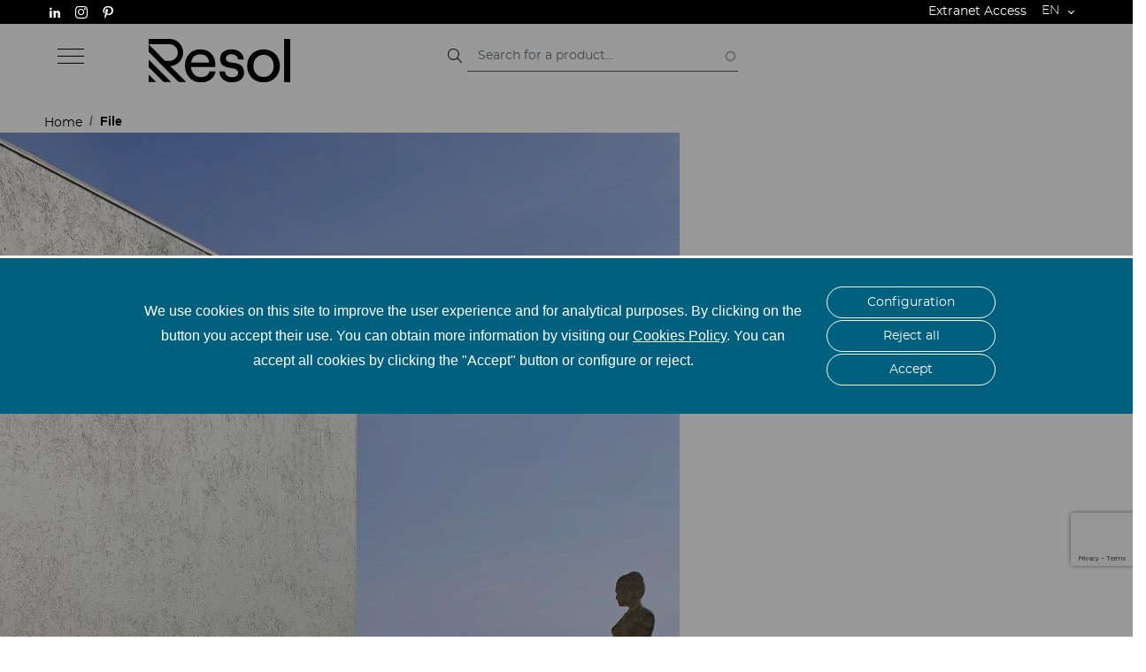

--- FILE ---
content_type: text/html; charset=UTF-8
request_url: https://www.resol.es/en/file/12477
body_size: 10779
content:
<!DOCTYPE html>
<html lang="en" dir="ltr" prefix="content: http://purl.org/rss/1.0/modules/content/  dc: http://purl.org/dc/terms/  foaf: http://xmlns.com/foaf/0.1/  og: http://ogp.me/ns#  rdfs: http://www.w3.org/2000/01/rdf-schema#  schema: http://schema.org/  sioc: http://rdfs.org/sioc/ns#  sioct: http://rdfs.org/sioc/types#  skos: http://www.w3.org/2004/02/skos/core#  xsd: http://www.w3.org/2001/XMLSchema# ">
<head>
  <meta charset="utf-8" />
<meta name="robots" content="noindex, nofollow" />
<meta name="MobileOptimized" content="width" />
<meta name="HandheldFriendly" content="true" />
<meta name="viewport" content="width=device-width, initial-scale=1, shrink-to-fit=no" />
<meta http-equiv="x-ua-compatible" content="ie=edge" />
<link rel="icon" href="/themes/custom/resol_public/favicon.ico" type="image/vnd.microsoft.icon" />
<link rel="alternate" hreflang="es" href="https://www.resol.es/file/12477" />
<link rel="canonical" href="https://www.resol.es/file/12477" />
<link rel="shortlink" href="https://www.resol.es/file/12477" />

    <title>File | Resol</title>
    <link rel="stylesheet" media="all" href="/sites/default/files/css/css_OCgd5TZ5ohin5cq5z86tjtW2wo4vtmPxjq3r5YCGHgY.css?delta=0&amp;language=en&amp;theme=resol_public&amp;include=eJx1jksOgzAMRC-UNkeKbONC1ARbtrPg9qWsELSrkd5oPigSHgZaEMyqZDSGiWx0THj1JhPFESHr3XuJ9RN1cM9zE4T28NhaXedEoEELZATnRGK8Fw6F9jz18igk8q68S9dWYSXOv-B3l5OxSys6sFW6zjmD0VJAa4ERckQ5OP_hyTcP7se7D3XBbq8" />
<link rel="stylesheet" media="all" href="/sites/default/files/css/css_2LYreV6vpumTbNPfiDmcGD-XFbSjvgQtKF62BrNSYjs.css?delta=1&amp;language=en&amp;theme=resol_public&amp;include=eJx1jksOgzAMRC-UNkeKbONC1ARbtrPg9qWsELSrkd5oPigSHgZaEMyqZDSGiWx0THj1JhPFESHr3XuJ9RN1cM9zE4T28NhaXedEoEELZATnRGK8Fw6F9jz18igk8q68S9dWYSXOv-B3l5OxSys6sFW6zjmD0VJAa4ERckQ5OP_hyTcP7se7D3XBbq8" />

      
        <link rel="preconnect" href="https://fonts.googleapis.com">
        <link rel="preconnect" href="https://fonts.gstatic.com" crossorigin>
        <link rel="preload"
              href="https://fonts.googleapis.com/css2?family=Montserrat:wght@200;300;400;700&family=Noto+Serif:wght@400;700&display=swap"
              as="font" crossorigin="anonymous">
        <script async src="https://www.googletagmanager.com/gtag/js?id=G-ZQTFR6GEWW"></script>
        <script type="text/javascript">
          function loadScript(url, callback) {

            var script = document.createElement("script")
            script.type = "text/javascript";

            if (script.readyState) {  //IE
              script.onreadystatechange = function () {
                if (script.readyState == "loaded" ||
                  script.readyState == "complete") {
                  script.onreadystatechange = null;
                  callback();
                }
              };
            } else {  //Others
              script.onload = function () {
                callback();
              };
            }

            script.src = url;
            document.getElementsByTagName("head")[0].appendChild(script);
          }

          function getCookie(c_name) {
            var i, x, y, ARRcookies = document.cookie.split(";");
            for (i = 0; i < ARRcookies.length; i++) {
              x = ARRcookies[i].substr(0, ARRcookies[i].indexOf("="));
              y = ARRcookies[i].substr(ARRcookies[i].indexOf("=") + 1);
              x = x.replace(/^\s+|\s+$/g, "");
              if (x == c_name) {
                return unescape(y);
              }
            }
            return "";
          }

          let cats = getCookie('cookie-agreed-categories');
          cats = cats.replace(/[\[\]']+/g, '');
          cats = cats.replace(new RegExp(']'), '');
          cats = cats.replace(/"/g, '');

          cats = cats.split(',');

          // Tags without cookies
          if (cats.includes('analiticas')) {
            // Código de analytics
<!-- Global site tag (gtag.js) - Google Analytics -->
window.dataLayer = window.dataLayer || [];
function gtag(){dataLayer.push(arguments);}
gtag('js', new Date());

gtag('config', 'G-ZQTFR6GEWW');

<!-- tracker metricool -->
    function loadScript(a){var b=document.getElementsByTagName("head")[0],c=document.createElement("script");c.type="text/javascript",c.src="https://tracker.metricool.com/resources/be.js",c.onreadystatechange=a,c.onload=a,b.appendChild(c)}loadScript(function(){beTracker.t({hash:"a726db5040d94b36b203f1fcb86f67d7"})});
          } else {
            // Código de analytics
<!-- Global site tag (gtag.js) - Google Analytics -->
window.dataLayer = window.dataLayer || [];
function gtag(){dataLayer.push(arguments);}
gtag('js', new Date());

gtag("consent", "default", {
ad_storage: "denied",
analytics_storage: "denied",
functionality_storage: "denied",
personalization_storage: "denied",
security_storage: "denied"
});

gtag('config', 'G-ZQTFR6GEWW');

<!-- tracker metricool -->
    function loadScript(a){var b=document.getElementsByTagName("head")[0],c=document.createElement("script");c.type="text/javascript",c.src="https://tracker.metricool.com/resources/be.js",c.onreadystatechange=a,c.onload=a,b.appendChild(c)}loadScript(function(){beTracker.t({hash:"a726db5040d94b36b203f1fcb86f67d7"})});
          }
        </script>
</head>
<body class="domain-resol layout-no-sidebars lang_en path-file">
<a href="#main-content" class="visually-hidden focusable skip-link">
  Skip to main content
</a>

  <div class="dialog-off-canvas-main-canvas" data-off-canvas-main-canvas>
    <div id="page-wrapper">
  <div id="page">
    <header id="header" class="header" role="banner" aria-label="Site header">
                                      <div class="headline">
            <div class="container-fluid">
                <div class="content-headline">
                      <section class="row region region-headline">
    <nav role="navigation" aria-labelledby="block-socialmenu-menu" id="block-socialmenu" data-block-plugin-id="system_menu_block:social-menu" class="block block-menu navigation menu--social-menu">
            
  

        
              <ul block="block-socialmenu" class="clearfix nav">
                    <li class="nav-item">
                <a href="https://www.linkedin.com/company/resol-furniture/" class="linkedin nav-link nav-link-https--wwwlinkedincom-company-resol-furniture-" target="_blank" title="https://www.linkedin.com/company/resol-furniture/">Linkedin</a>
              </li>
                <li class="nav-item">
                <a href="https://www.instagram.com/resol_furniture/" class="instagram nav-link nav-link-https--wwwinstagramcom-resol-furniture-" target="_blank" title="https://www.instagram.com/resol_furniture/">Instagram</a>
              </li>
                <li class="nav-item">
                <a href="https://www.pinterest.es/resolgrupo" class="pinterest nav-link nav-link-https--wwwpinterestes-resolgrupo" target="_blank" title="https://www.pinterest.es/resolgrupo">Pinterest</a>
              </li>
        </ul>
  


  </nav>
<div id="block-extranet-link-resol" data-block-plugin-id="processed_text" class="block block-htools block-processed-text">
  
    
      <div class="content">
      <p><a href="https://cms.resol.es/en/user/login">Extranet Access</a></p>
    </div>
  </div>
<div id="block-dropdownlanguage" data-block-plugin-id="dropdown_language:language_interface" class="block block-dropdown-language block-dropdown-languagelanguage-interface">
  
    
      <div class="content">
      

  <div class="dropbutton-wrapper"><div class="dropbutton-widget"><ul class="dropdown-language-item dropbutton"><li class="en"><span class="language-link active-language">EN</span></li><li class="es"><a href="/file/12477" class="language-link" hreflang="es">ES</a></li><li class="fr"><a href="/fr/file/12477" class="language-link" hreflang="fr">FR</a></li></ul></div></div>
    </div>
  </div>

  </section>

                </div>
            </div>
        </div>
                <div class="header-top">
            <div class="container-fluid">
                                  <section class="row region region-top-header">
    <nav role="navigation"
     aria-labelledby="block-resol-public-main-menu-menu" id="block-resol-public-main-menu" data-block-plugin-id="system_menu_block:main" class="block block-menu navigation menu--main">
                        
    
        <div class="menu-toggle">
        <span></span>
        <span></span>
        <span></span>
    </div>
    <a href="/" title="Home" rel="home"><img src="/themes/custom/resol_public/logo-white.svg" alt="Inicio" class="responsive-image"></a>
                <div class="group-content">
        

<div>
    <ul data-region="top_header" id="block-resol-public-main-menu" block="block-resol-public-main-menu" class="clearfix menu menu-level-0">
                  
        <li class="menu-item menu-item--expanded">
          <span>Collections</span>
                                
  
  <div class="menu_link_content menu-link-contentmain view-mode-default menu-dropdown menu-dropdown-0 menu-type-default">
              
  <ul class="menu menu-level-1">
                  
        <li class="menu-item">
          <a href="/en/collections/baobab" data-drupal-link-system-path="node/1838">Baobab</a>
                                
  
  <div class="menu_link_content menu-link-contentmain view-mode-default menu-dropdown menu-dropdown-1 menu-type-default">
              
      </div>



                  </li>
                      
        <li class="menu-item">
          <a href="/en/collections/bini" data-drupal-link-system-path="node/1808">Bini</a>
                                
  
  <div class="menu_link_content menu-link-contentmain view-mode-default menu-dropdown menu-dropdown-1 menu-type-default">
              
      </div>



                  </li>
                      
        <li class="menu-item">
          <a href="/en/boss-comfort-under-control" data-drupal-link-system-path="node/1970">Boss</a>
                                
  
  <div class="menu_link_content menu-link-contentmain view-mode-default menu-dropdown menu-dropdown-1 menu-type-default">
              
      </div>



                  </li>
                      
        <li class="menu-item">
          <a href="/en/brisa-modular-sofa" data-drupal-link-system-path="node/1971">Brisa</a>
                                
  
  <div class="menu_link_content menu-link-contentmain view-mode-default menu-dropdown menu-dropdown-1 menu-type-default">
              
      </div>



                  </li>
                      
        <li class="menu-item">
          <a href="/en/toledo-aire" data-drupal-link-system-path="node/1995">Toledo Aire </a>
                                
  
  <div class="menu_link_content menu-link-contentmain view-mode-default menu-dropdown menu-dropdown-1 menu-type-default">
              
      </div>



                  </li>
          </ul>



      </div>



                  </li>
                      
        <li class="menu-item">
          <a href="/en/whats-new" data-drupal-link-system-path="node/166">What&#039;s new</a>
                                
  
  <div class="menu_link_content menu-link-contentmain view-mode-default menu-dropdown menu-dropdown-0 menu-type-default">
              
      </div>



                  </li>
                      
        <li class="menu-item">
          <a href="/en/3d-configurator" class="background-color: black; padding: 10px;" data-drupal-link-system-path="node/1620">Configurator</a>
                                
  
  <div class="menu_link_content menu-link-contentmain view-mode-default menu-dropdown menu-dropdown-0 menu-type-default">
              
      </div>



                  </li>
                      
        <li class="menu-item menu-item--expanded">
          <span>Products</span>
                                
  
  <div class="menu_link_content menu-link-contentmain view-mode-default menu-dropdown menu-dropdown-0 menu-type-default">
              
  <ul class="menu menu-level-1">
                  
        <li class="menu-item">
          <a href="/en/chairs" data-drupal-link-system-path="node/37">Chairs</a>
                                
  
  <div class="menu_link_content menu-link-contentmain view-mode-default menu-dropdown menu-dropdown-1 menu-type-default">
              
      </div>



                  </li>
                      
        <li class="menu-item">
          <a href="/en/tables" data-drupal-link-system-path="node/38">Tables</a>
                                
  
  <div class="menu_link_content menu-link-contentmain view-mode-default menu-dropdown menu-dropdown-1 menu-type-default">
              
      </div>



                  </li>
                      
        <li class="menu-item">
          <a href="/en/armchairs-sofas" data-drupal-link-system-path="node/101">Armchairs - Easychairs</a>
                                
  
  <div class="menu_link_content menu-link-contentmain view-mode-default menu-dropdown menu-dropdown-1 menu-type-default">
              
      </div>



                  </li>
                      
        <li class="menu-item">
          <a href="/en/sunloungers" data-drupal-link-system-path="node/68">Sun loungers</a>
                                
  
  <div class="menu_link_content menu-link-contentmain view-mode-default menu-dropdown menu-dropdown-1 menu-type-default">
              
      </div>



                  </li>
                      
        <li class="menu-item">
          <a href="/en/stools" data-drupal-link-system-path="node/106">Stools</a>
                                
  
  <div class="menu_link_content menu-link-contentmain view-mode-default menu-dropdown menu-dropdown-1 menu-type-default">
              
      </div>



                  </li>
                      
        <li class="menu-item">
          <a href="/en/garden-sets" data-drupal-link-system-path="node/100">Sets</a>
                                
  
  <div class="menu_link_content menu-link-contentmain view-mode-default menu-dropdown menu-dropdown-1 menu-type-default">
              
      </div>



                  </li>
                      
        <li class="menu-item">
          <a href="/en/green-edition" data-drupal-link-system-path="node/210">Green Edition</a>
                                
  
  <div class="menu_link_content menu-link-contentmain view-mode-default menu-dropdown menu-dropdown-1 menu-type-default">
              
      </div>



                  </li>
          </ul>



      </div>



                  </li>
                      
        <li class="menu-item menu-item--expanded">
          <span>Solutions</span>
                                
  
  <div class="menu_link_content menu-link-contentmain view-mode-default menu-dropdown menu-dropdown-0 menu-type-default">
              
  <ul class="menu menu-level-1">
                  
        <li class="menu-item">
          <a href="/en/habitat" data-drupal-link-system-path="node/107">Habitat</a>
                                
  
  <div class="menu_link_content menu-link-contentmain view-mode-default menu-dropdown menu-dropdown-1 menu-type-default">
              
      </div>



                  </li>
                      
        <li class="menu-item">
          <a href="/en/hospitality" data-drupal-link-system-path="node/108">Hospitality</a>
                                
  
  <div class="menu_link_content menu-link-contentmain view-mode-default menu-dropdown menu-dropdown-1 menu-type-default">
              
      </div>



                  </li>
                      
        <li class="menu-item">
          <a href="/en/hotels" data-drupal-link-system-path="node/109">Hotels</a>
                                
  
  <div class="menu_link_content menu-link-contentmain view-mode-default menu-dropdown menu-dropdown-1 menu-type-default">
              
      </div>



                  </li>
                      
        <li class="menu-item">
          <a href="/en/infrastructure" data-drupal-link-system-path="node/110">Infrastructure</a>
                                
  
  <div class="menu_link_content menu-link-contentmain view-mode-default menu-dropdown menu-dropdown-1 menu-type-default">
              
      </div>



                  </li>
                      
        <li class="menu-item">
          <a href="/en/offices" data-drupal-link-system-path="node/111">Offices</a>
                                
  
  <div class="menu_link_content menu-link-contentmain view-mode-default menu-dropdown menu-dropdown-1 menu-type-default">
              
      </div>



                  </li>
          </ul>



      </div>



                  </li>
                      
        <li class="menu-item">
          <a href="/en/projects" data-drupal-link-system-path="node/26">Projects</a>
                                
  
  <div class="menu_link_content menu-link-contentmain view-mode-default menu-dropdown menu-dropdown-0 menu-type-default">
              
      </div>



                  </li>
                      
        <li class="menu-item">
          <a href="/en/catalogs" data-drupal-link-system-path="node/122">Catalogues</a>
                                
  
  <div class="menu_link_content menu-link-contentmain view-mode-default menu-dropdown menu-dropdown-0 menu-type-default">
              
      </div>



                  </li>
                      
        <li class="menu-item">
          <a href="/en/designers" data-drupal-link-system-path="node/105">Designers</a>
                                
  
  <div class="menu_link_content menu-link-contentmain view-mode-default menu-dropdown menu-dropdown-0 menu-type-default">
              
      </div>



                  </li>
                      
        <li class="menu-item">
          <a href="/en/awards" data-drupal-link-system-path="node/165">Awards</a>
                                
  
  <div class="menu_link_content menu-link-contentmain view-mode-default menu-dropdown menu-dropdown-0 menu-type-default">
              
      </div>



                  </li>
                      
        <li class="menu-item">
          <a href="/en/upholstery-chairs" data-drupal-link-system-path="node/1423">Upholstery</a>
                                
  
  <div class="menu_link_content menu-link-contentmain view-mode-default menu-dropdown menu-dropdown-0 menu-type-default">
              
      </div>



                  </li>
                      
        <li class="menu-item">
          <a href="https://www.resol.es/disenamos-con-proposito-creamos-con-valores">Vision, Mission and Values</a>
                                
  
  <div class="menu_link_content menu-link-contentmain view-mode-default menu-dropdown menu-dropdown-0 menu-type-default">
              
      </div>



                  </li>
                      
        <li class="menu-item">
          <a href="/en/green-thinking" data-drupal-link-system-path="node/167">Green Thinking</a>
                                
  
  <div class="menu_link_content menu-link-contentmain view-mode-default menu-dropdown menu-dropdown-0 menu-type-default">
              
      </div>



                  </li>
                      
        <li class="menu-item">
          <a href="/en/about-resol" data-drupal-link-system-path="node/27">About Resol</a>
                                
  
  <div class="menu_link_content menu-link-contentmain view-mode-default menu-dropdown menu-dropdown-0 menu-type-default">
              
      </div>



                  </li>
                      
        <li class="menu-item">
          <a href="/en/blog" data-drupal-link-system-path="node/1411">Blog</a>
                                
  
  <div class="menu_link_content menu-link-contentmain view-mode-default menu-dropdown menu-dropdown-0 menu-type-default">
              
      </div>



                  </li>
                      
        <li class="menu-item">
          <a href="/en/contact-0" data-drupal-link-system-path="node/119">Contact</a>
                                
  
  <div class="menu_link_content menu-link-contentmain view-mode-default menu-dropdown menu-dropdown-0 menu-type-default">
              
      </div>



                  </li>
          </ul>

  <ul class="menu-main-image-and-link">
          <li class="menu-item menu-item--expanded">
                          <div class="menu_link_content menu-link-contentmain view-mode-image-and-link">
    </div>

              </li>
          <li class="menu-item">
                          <div class="menu_link_content menu-link-contentmain view-mode-image-and-link">
    </div>

              </li>
          <li class="menu-item">
                          <div class="menu_link_content menu-link-contentmain view-mode-image-and-link">
    </div>

              </li>
          <li class="menu-item menu-item--expanded">
                          <div class="menu_link_content menu-link-contentmain view-mode-image-and-link">
        
            <div class="field field--name-extralink field--type-link field--label-hidden field__item"><a href="/en/products">View all</a></div>
      
            <div class="field field--name-media field--type-entity-reference field--label-hidden field__item"><div class="media media-image media-image-menu-image jpg">
  
  
            <div class="field field--name-image field--type-image field--label-hidden field__item">  <img loading="lazy" src="/sites/default/files/styles/menu_image/public/2020-04/HOME_mosaic_5%20%28SILLAS%29.jpg.webp?itok=SOrWDxFz" width="415" height="320" alt="" typeof="foaf:Image" class="image-style-menu-image" />


</div>
      
</div>
</div>
      
  </div>

              </li>
          <li class="menu-item menu-item--expanded">
                          <div class="menu_link_content menu-link-contentmain view-mode-image-and-link">
        
            <div class="field field--name-extralink field--type-link field--label-hidden field__item"><a href="/en/solutions">View all</a></div>
      
            <div class="field field--name-media field--type-entity-reference field--label-hidden field__item"><div class="media media-image media-image-menu-image jpg">
  
  
            <div class="field field--name-image field--type-image field--label-hidden field__item">  <img loading="lazy" src="/sites/default/files/styles/menu_image/public/2020-04/HOME_mosaic_3%20%28SETS%29.jpg.webp?itok=66WXYDxi" width="415" height="320" alt="" typeof="foaf:Image" class="image-style-menu-image" />


</div>
      
</div>
</div>
      
  </div>

              </li>
          <li class="menu-item">
                          <div class="menu_link_content menu-link-contentmain view-mode-image-and-link">
    </div>

              </li>
          <li class="menu-item">
                          <div class="menu_link_content menu-link-contentmain view-mode-image-and-link">
    </div>

              </li>
          <li class="menu-item">
                          <div class="menu_link_content menu-link-contentmain view-mode-image-and-link">
    </div>

              </li>
          <li class="menu-item">
                          <div class="menu_link_content menu-link-contentmain view-mode-image-and-link">
    </div>

              </li>
          <li class="menu-item">
                          <div class="menu_link_content menu-link-contentmain view-mode-image-and-link">
    </div>

              </li>
          <li class="menu-item">
                          <div class="menu_link_content menu-link-contentmain view-mode-image-and-link">
    </div>

              </li>
          <li class="menu-item">
                          <div class="menu_link_content menu-link-contentmain view-mode-image-and-link">
    </div>

              </li>
          <li class="menu-item">
                          <div class="menu_link_content menu-link-contentmain view-mode-image-and-link">
    </div>

              </li>
          <li class="menu-item">
                          <div class="menu_link_content menu-link-contentmain view-mode-image-and-link">
    </div>

              </li>
          <li class="menu-item">
                          <div class="menu_link_content menu-link-contentmain view-mode-image-and-link">
    </div>

              </li>
      </ul>
</div>

        </div>
    </nav>
      <a href="/en" title="Home" rel="home" class="navbar-brand">
              <img src="/themes/custom/resol_public/logo.svg" alt="Home" class="img-fluid d-inline-block align-top" />
            
    </a>
    <div class="views-exposed-form block block-views block-views-exposed-filter-blockelasticsearch-elastic-search" data-drupal-selector="views-exposed-form-elasticsearch-elastic-search" id="block-formularioexpuestoelasticsearchelastic-search" data-block-plugin-id="views_exposed_filter_block:elasticsearch-elastic_search">
  
    
      <div class="content">
      
<form action="/en/search/" method="get" id="views-exposed-form-elasticsearch-elastic-search" accept-charset="UTF-8">
  <div class="form-row">
  



  <fieldset class="js-form-item js-form-type-search-api-autocomplete form-type-search-api-autocomplete js-form-item-fulltext form-item-fulltext form-no-label form-group">
                    <input placeholder="Search for a product..." data-drupal-selector="edit-fulltext" data-search-api-autocomplete-search="elasticsearch" class="form-autocomplete form-control" data-autocomplete-path="/en/search_api_autocomplete/elasticsearch?display=elastic_search&amp;&amp;filter=fulltext" type="text" id="edit-fulltext" name="fulltext" value="" size="50" maxlength="128" />

                      </fieldset>
<div data-drupal-selector="edit-actions" class="form-actions js-form-wrapper form-group" id="edit-actions"><input data-drupal-selector="edit-submit-elasticsearch" type="submit" id="edit-submit-elasticsearch" value="Apply" class="button js-form-submit form-submit btn btn-primary form-control" />
</div>

</div>

</form>

    </div>
  </div>

  </section>

                            </div>
        </div>
                                    </header>
            <div id="main-wrapper" class="layout-main-wrapper clearfix">
          <div id="main" class="container-fluid p-0">
        
        <div class="row row-offcanvas row-offcanvas-left clearfix">
            <main class="main-content col order-last" id="content" role="main">
                <section class="section">
                    <a id="main-content" tabindex="-1"></a>
                      <div data-drupal-messages-fallback class="hidden"></div><div id="block-resol-public-breadcrumbs" data-block-plugin-id="system_breadcrumb_block" class="block block-system block-system-breadcrumb-block">
  
    
      <div class="content">
      

  <nav role="navigation" aria-label="breadcrumb">
    <ol class="breadcrumb container">
                  <li class="breadcrumb-item">
          <a href="/en">Home</a>
        </li>
                        <li class="breadcrumb-item active">
          File
        </li>
              </ol>
  </nav>

    </div>
  </div>
<div id="block-resol-public-page-title" data-block-plugin-id="page_title_block" class="block block-core block-page-title-block">
  
    
      <div class="content">
      
  <h1 class="title">File</h1>


    </div>
  </div>
<div id="block-resol-public-content" data-block-plugin-id="system_main_block" class="block block-system block-system-main-block">
  
    
      <div class="content">
      <div class="file file--type-image file--mimetype-image-jpeg file--view-mode-full">

  
    

  <div class="content">
      
            <div class="field field--name-uri field--type-file-uri field--label-hidden field__item"><img loading="lazy" src="/sites/default/files/migrate/UFZdIlJV2U5ajKTyMCRypBfc9AcZQte8Q8SChSOvF2Y.jpeg" typeof="foaf:Image" />
</div>
      
  </div>

</div>

    </div>
  </div>


                </section>
            </main>
                                                                                            </div>
    </div>
    </div>
        <footer class="site-footer">
                      <div class="prefooter">
            <div class="container">
                
            </div>
        </div>
    
            <div class="newsletter">
            <div class="container">
                  <section class="row region region-newsletter">
    <div class="simplenews-subscriptions-block-865dc697-1170-44db-aa63-36476329577c simplenews-subscriber-form block block-simplenews block-simplenews-subscription-block" data-drupal-selector="simplenews-subscriptions-block-865dc697-1170-44db-aa63-36476329577c" id="block-simplenewssubscription-2" data-block-plugin-id="simplenews_subscription_block">
  
    
      <div class="content">
      
<form action="/en/file/12477" method="post" id="simplenews-subscriptions-block-865dc697-1170-44db-aa63-36476329577c" accept-charset="UTF-8">
  



  <fieldset id="edit-message" class="js-form-item js-form-type-item form-type-item js-form-item-message form-item-message form-no-label form-group">
                    Stay informed: subscribe to our Newsletter.
                      </fieldset>
<div class="subscriber-mail-class js-form-wrapper form-group" data-drupal-selector="edit-subscriber-mail" id="edit-subscriber-mail"><div class="field--type-email field--name-mail field--widget-email-default js-form-wrapper form-group" data-drupal-selector="edit-mail-wrapper" id="edit-mail-wrapper">      



  <fieldset class="js-form-item js-form-type-email form-type-email js-form-item-mail-0-value form-item-mail-0-value form-group">
          <label for="edit-mail-0-value" class="js-form-required form-required"></label>
                    <input data-drupal-selector="edit-mail-0-value" type="email" id="edit-mail-0-value" name="mail[0][value]" value="" size="60" maxlength="254" placeholder="Correo electrónico" class="form-email required form-control" required="required" aria-required="true" />

                      </fieldset>

  </div>


                

  <div class="js-form-item js-form-type-checkbox checkbox form-check js-form-item-politica-privacidad form-item-politica-privacidad">
                <input data-drupal-selector="edit-politica-privacidad" type="checkbox" id="edit-politica-privacidad" name="politica_privacidad" value="1" class="form-checkbox required form-check-input" required="required" aria-required="true">
          <label  class="form-check-label" for="edit-politica-privacidad">
        
      </label>
                  </div>
<a href="https://www.resol.es/node/112" data-drupal-selector="edit-aviso-legal-link" id="edit-aviso-legal-link">I have read the Legal Notice, </a><a href="https://www.resol.es/node/113" data-drupal-selector="edit-politica-privacidad-link" id="edit-politica-privacidad-link">privacy policies</a><a href="https://www.resol.es/node/116" data-drupal-selector="edit-cookies-link" id="edit-cookies-link"> and cookies and I agree to receive advertising or promotional information from Resol.</a><label class="label-subscriber" data-drupal-selector="edit-unsubscribe-text" for="edit-unsubscribe-text">You can withdraw your consent to receive the newsletter, advertising, or promotional information by sending an email to protecciondedatos@resol.es, indicating the word UNSUBSCRIBE.</label></div>
<div class="field--type-entity-reference field--name-subscriptions field--widget-simplenews-subscription-select js-form-wrapper form-group" data-drupal-selector="edit-subscriptions-wrapper" id="edit-subscriptions-wrapper"></div>
<input autocomplete="off" data-drupal-selector="form-0tpumu-eopqcpsiygbyagv22nb2wfnowtgy3wgfqldu" type="hidden" name="form_build_id" value="form-0TpuMu-eopqcpSIyGbyagV22nB2wfNOwtGy3WGfqLdU" class="form-control" />
<input data-drupal-selector="edit-simplenews-subscriptions-block-865dc697-1170-44db-aa63-36476329577c" type="hidden" name="form_id" value="simplenews_subscriptions_block_865dc697-1170-44db-aa63-36476329577c" class="form-control" />


                      <div  data-drupal-selector="edit-captcha" class="captcha captcha-type-challenge--recaptchav3">
                  <div class="captcha__element">
            <input data-drupal-selector="edit-captcha-sid" type="hidden" name="captcha_sid" value="10100024" class="form-control" />
<input data-drupal-selector="edit-captcha-token" type="hidden" name="captcha_token" value="-6WbRumlXcwleyKHsnp9kb2GS-Jng96FLph1021yCY8" class="form-control" />
<input id="recaptcha-v3-token" class="recaptcha-v3-token form-control" data-recaptcha-v3-action="recaptchav3" data-recaptcha-v3-site-key="6LcoFYMaAAAAAKuY49zWT8ig7RXQ1Oa-Xog1Dljt" data-drupal-selector="edit-captcha-response" type="hidden" name="captcha_response" value="" />
<input data-drupal-selector="edit-is-recaptcha-v3" type="hidden" name="is_recaptcha_v3" value="1" class="form-control" />

          </div>
                        </div>
            <div data-drupal-selector="edit-actions" class="form-actions js-form-wrapper form-group" id="edit-actions--2"><input data-drupal-selector="edit-submit" type="submit" id="edit-submit" name="op" value="Subscribe" class="button button--primary js-form-submit form-submit btn btn-primary form-control" />
<a href="/en/simplenews/validate" data-drupal-selector="edit-manage" id="edit-manage">Manage existing</a></div>

</form>

    </div>
  </div>

  </section>

            </div>
        </div>
                <div class="footer-top">
            <div class="container">
                  <section class="row region region-top-footer">
    <nav role="navigation" aria-labelledby="block-piedepagina-menu" id="block-piedepagina" data-block-plugin-id="system_menu_block:footer" class="block block-menu navigation menu--footer">
            
  

        
              <ul block="block-piedepagina" class="clearfix nav navbar-nav">
                    <li class="nav-item menu-item--expanded">
                <span class="nav-link nav-link-">Products</span>
                                <ul class="menu">
                    <li class="nav-item">
                <a href="/en/whats-new" class="nav-link nav-link--en-whats-new" data-drupal-link-system-path="node/166">What&#039;s new</a>
              </li>
                <li class="nav-item">
                <a href="/en/chairs" class="nav-link nav-link--en-chairs" data-drupal-link-system-path="node/37">Chairs</a>
              </li>
                <li class="nav-item">
                <a href="/en/tables" class="nav-link nav-link--en-tables" data-drupal-link-system-path="node/38">Tables</a>
              </li>
                <li class="nav-item">
                <a href="/en/armchairs-sofas" class="nav-link nav-link--en-armchairs-sofas" data-drupal-link-system-path="node/101">Armchairs - Easychairs</a>
              </li>
                <li class="nav-item">
                <a href="/en/sunloungers" class="nav-link nav-link--en-sunloungers" data-drupal-link-system-path="node/68">Sun loungers</a>
              </li>
                <li class="nav-item">
                <a href="/en/stools" class="nav-link nav-link--en-stools" data-drupal-link-system-path="node/106">Stools</a>
              </li>
        </ul>
  
              </li>
                <li class="nav-item menu-item--expanded">
                <span class="nav-link nav-link-">Resol</span>
                                <ul class="menu">
                    <li class="nav-item">
                <a href="/en/products" class="nav-link nav-link--en-products" data-drupal-link-system-path="node/36">Products</a>
              </li>
                <li class="nav-item">
                <a href="/en/projects" class="nav-link nav-link--en-projects" data-drupal-link-system-path="node/26">Projects</a>
              </li>
                <li class="nav-item">
                <a href="/en/catalogs" class="nav-link nav-link--en-catalogs" data-drupal-link-system-path="node/122">Catalogues</a>
              </li>
                <li class="nav-item">
                <a href="/en/designers" class="nav-link nav-link--en-designers" data-drupal-link-system-path="node/105">Designers</a>
              </li>
                <li class="nav-item">
                <a href="/en/awards" class="nav-link nav-link--en-awards" data-drupal-link-system-path="node/165">Awards</a>
              </li>
                <li class="nav-item">
                <a href="/en/about-resol" class="nav-link nav-link--en-about-resol" data-drupal-link-system-path="node/27">About Resol</a>
              </li>
                <li class="nav-item">
                <a href="/en/contact-0" class="nav-link nav-link--en-contact-0" data-drupal-link-system-path="node/119">Contact</a>
              </li>
                <li class="nav-item">
                <a href="/unete-nuestro-equipo-resol" class="nav-link nav-link--unete-nuestro-equipo-resol">Work with us</a>
              </li>
        </ul>
  
              </li>
                <li class="nav-item menu-item--expanded">
                <span class="nav-link nav-link-">Help</span>
                                <ul class="menu">
                    <li class="nav-item">
                <a href="/en/general-guarantee" class="nav-link nav-link--en-general-guarantee" data-drupal-link-system-path="node/114">General Warranty</a>
              </li>
                <li class="nav-item">
                <a href="/en/quality-environment-and-ecodesign-policy" class="nav-link nav-link--en-quality-environment-and-ecodesign-policy" data-drupal-link-system-path="node/115">Quality, environment and eco-design policy</a>
              </li>
                <li class="nav-item">
                <a href="/en/privacy-policy" class="nav-link nav-link--en-privacy-policy" data-drupal-link-system-path="node/113">Privacy Policy</a>
              </li>
                <li class="nav-item">
                <a href="/en/cookies-policy" class="nav-link nav-link--en-cookies-policy" data-drupal-link-system-path="node/116">Cookies Policy</a>
              </li>
                <li class="nav-item">
                <a href="/en/legal-warning" class="nav-link nav-link--en-legal-warning" data-drupal-link-system-path="node/112">Legal warning</a>
              </li>
                <li class="nav-item">
                <a href="https://resol.bizneohr.com/whistleblowing-channel" class="nav-link nav-link-https--resolbizneohrcom-whistleblowing-channel">Whistleblower Channel</a>
              </li>
        </ul>
  
              </li>
                <li class="nav-item menu-item--expanded">
                <span class="logos_footer nav-link logos_footer logos_footer logos_footer nav-link-">Logos</span>
                                <ul class="menu">
                    <li class="columna_pyme_innovadora_meic nav-item">
                <span class="pyme_innovadora_meic nav-link pyme_innovadora_meic pyme_innovadora_meic pyme_innovadora_meic nav-link-">Pyme Innovadora Meic EN</span>
              </li>
                <li class="columna_sello_liderpack nav-item">
                <span class="sello_liderpack nav-link sello_liderpack sello_liderpack sello_liderpack nav-link-">Sello Liderpack</span>
              </li>
        </ul>
  
              </li>
                <li class="nav-item menu-item--expanded">
                <span class="social-item nav-link nav-link-">Brand Corner EN</span>
                                <ul class="menu">
                    <li class="nav-item">
                <a href="https://www.brandcorner.es/en/" class="brand-corner-link nav-link nav-link-https--wwwbrandcorneres-en-" target="_blank">Brand Corner</a>
              </li>
        </ul>
  
              </li>
                <li class="nav-item">
                <span class="columna_vacia nav-link nav-link-">Columna vacia2</span>
              </li>
                <li class="nav-item">
                <span class="columna_vacia nav-link nav-link-">Columna vacia3</span>
              </li>
                <li class="nav-item menu-item--expanded">
                <span class="social-item nav-link nav-link-">Redes sociales</span>
                                <ul class="menu">
                    <li class="nav-item">
                <a href="https://www.linkedin.com/company/grupo-resol" class="linkedin nav-link nav-link-https--wwwlinkedincom-company-grupo-resol" target="_blank">Linkedin</a>
              </li>
                <li class="nav-item">
                <a href="https://instagram.com/resol_furniture" class="instagram nav-link nav-link-https--instagramcom-resol-furniture" target="_blank">Instagram</a>
              </li>
                <li class="nav-item">
                <a href="https://www.pinterest.es/resolgrupo" class="pinterest nav-link nav-link-https--wwwpinterestes-resolgrupo" target="_blank">Pinterest</a>
              </li>
        </ul>
  
              </li>
        </ul>
  


  </nav>

  </section>

            </div>
        </div>
        
        </footer>
  </div>
</div>

  </div>


<script type="application/json" data-drupal-selector="drupal-settings-json">{"path":{"baseUrl":"\/","pathPrefix":"en\/","currentPath":"file\/12477","currentPathIsAdmin":false,"isFront":false,"currentLanguage":"en"},"pluralDelimiter":"\u0003","behaviorHandler":{"sort":[]},"suppressDeprecationErrors":true,"ajaxPageState":{"libraries":"[base64]","theme":"resol_public","theme_token":null},"ajaxTrustedUrl":{"form_action_p_pvdeGsVG5zNF_XLGPTvYSKCf43t8qZYSwcfZl2uzM":true,"\/en\/file\/12477?ajax_form=1":true,"\/en\/search\/":true},"eu_cookie_compliance":{"cookie_policy_version":"1.0.0","popup_enabled":true,"popup_agreed_enabled":false,"popup_hide_agreed":false,"popup_clicking_confirmation":false,"popup_scrolling_confirmation":false,"popup_html_info":"\u003Cdiv role=\u0022alertdialog\u0022 aria-labelledby=\u0022popup-text\u0022  class=\u0022eu-cookie-compliance-banner eu-cookie-compliance-banner-info eu-cookie-compliance-banner--categories\u0022\u003E\n  \u003Cdiv class=\u0022popup-content info eu-cookie-compliance-content\u0022\u003E\n    \u003Cdiv id=\u0022popup-text\u0022 class=\u0022eu-cookie-compliance-message\u0022\u003E\n      \u003Cp\u003EWe use cookies on this site to improve the user experience and for analytical purposes. By clicking on the button you accept their use. You can obtain more information by visiting our \u003Ca href=\u0022\/en\/cookies-policy\u0022 target=\u0022_blank\u0022\u003ECookies Policy\u003C\/a\u003E. You can accept all cookies by clicking the \u0022Accept\u0022 button or configure or reject.\u003C\/p\u003E\n    \u003C\/div\u003E\n\n          \u003Cdiv class=\u0022modal fade cookie-modal\u0022 tabindex=\u0022-1\u0022 role=\u0022dialog\u0022 aria-labelledby=\u0022myLargeModalLabel\u0022\n           aria-hidden=\u0022true\u0022\u003E\n        \u003Cdiv class=\u0022modal-dialog\u0022\u003E\n          \u003Cdiv class=\u0022modal-content\u0022\u003E\n            \u003Cdiv class=\u0022modal-header\u0022\u003E\n              \u003Ch3 class=\u0022modal-title\u0022\u003EPrivacy Summary\u003C\/h3\u003E\n              \u003Cbutton type=\u0022button\u0022 class=\u0022close\u0022 data-dismiss=\u0022modal\u0022 aria-label=\u0022Close\u0022\u003E\n                \u003Cspan aria-hidden=\u0022true\u0022\u003E\u0026times;\u003C\/span\u003E\n              \u003C\/button\u003E\n            \u003C\/div\u003E\n            \u003Cdiv class=\u0022modal-body\u0022\u003E\n              \u003Cdiv class=\u0022intro\u0022\u003E\n                \u003Cp\u003E\n                  \u003Cspan\u003EThis website uses cookies to enhance your experience while browsing the website. Of these cookies, those that are classified as necessary are stored in your browser as they are essential for the functioning...\u003C\/span\u003E \u003Cspan class=\u0022collapse\u0022 id=\u0022collapse\u0022 aria-expanded=\u0022false\u0022\u003E of the basic functionalities of the website. We also use third-party cookies to help us analyze and understand how you use this website. These cookies will be stored in your browser only with your consent. You also have the option to opt out of receiving these cookies. However, the exclusion of some of these cookies may influence your browsing experience. You can obtain more information by visiting our Cookies policy\u003C\/span\u003E                  \u003Ca role=\u0022button\u0022 class=\u0022collapsed\u0022 data-toggle=\u0022collapse\u0022 href=\u0022#collapse\u0022 aria-expanded=\u0022false\u0022\n                     aria-controls=\u0022collapse\u0022\u003E\n                    View more\n                  \u003C\/a\u003E\n                \u003C\/p\u003E\n              \u003C\/div\u003E\n              \u003Cdiv id=\u0022eu-cookie-compliance-categories\u0022 class=\u0022eu-cookie-compliance-categories\u0022\u003E\n                                  \u003Cdiv class=\u0022eu-cookie-compliance-category\u0022\u003E\n                    \u003Cdiv\u003E\n                      \u003Clabel for=\u0022cookie-category-tecnicas\u0022\u003ETechniques (needs)\u003C\/label\u003E\n                                              \u003Cdiv class=\u0022eu-cookie-compliance-category-description\u0022\u003EThese are those that allow the user to navigate through a website, platform or application and the use of the different options or services that exist in it. These cookies do not store any personal information.\u003C\/div\u003E\n                                          \u003C\/div\u003E\n                    \u003Cinput data-toggle=\u0022toggle\u0022 type=\u0022checkbox\u0022 name=\u0022cookie-categories\u0022 id=\u0022cookie-category-tecnicas\u0022\n                           value=\u0022tecnicas\u0022\n                       checked                        disabled  \u003E\n                  \u003C\/div\u003E\n                                  \u003Cdiv class=\u0022eu-cookie-compliance-category\u0022\u003E\n                    \u003Cdiv\u003E\n                      \u003Clabel for=\u0022cookie-category-analiticas\u0022\u003EAnalytics\u003C\/label\u003E\n                                              \u003Cdiv class=\u0022eu-cookie-compliance-category-description\u0022\u003EAnalytical cookies are used to understand how visitors interact with the website. These cookies help provide information about metrics, the number of visitors, the bounce rate, the source of traffic, etc.\u003C\/div\u003E\n                                          \u003C\/div\u003E\n                    \u003Cinput data-toggle=\u0022toggle\u0022 type=\u0022checkbox\u0022 name=\u0022cookie-categories\u0022 id=\u0022cookie-category-analiticas\u0022\n                           value=\u0022analiticas\u0022\n                                             \u003E\n                  \u003C\/div\u003E\n                              \u003C\/div\u003E\n            \u003C\/div\u003E\n            \u003Cdiv class=\u0022modal-footer\u0022\u003E\n                              \u003Cdiv class=\u0022eu-cookie-compliance-categories-buttons\u0022\u003E\n                  \u003Cbutton type=\u0022button\u0022\n                          class=\u0022button eu-cookie-compliance-save-preferences-button\u0022\u003ESave\u003C\/button\u003E\n                \u003C\/div\u003E\n                          \u003C\/div\u003E\n          \u003C\/div\u003E\n        \u003C\/div\u003E\n      \u003C\/div\u003E\n\n    \n    \u003Cdiv id=\u0022popup-buttons\u0022\n         class=\u0022eu-cookie-compliance-buttons eu-cookie-compliance-has-categories\u0022\u003E\n      \u003Cbutton type=\u0022button\u0022 class=\u0022open-popup button\u0022 data-target=\u0022.cookie-modal\u0022 data-toggle=\u0022modal\u0022\u003E Configuration \u003C\/button\u003E\n              \u003Cbutton type=\u0022button\u0022 class=\u0022button eu-cookie-compliance-default-button eu-cookie-compliance-reject-button\u0022\u003EReject all\u003C\/button\u003E\n            \u003Cbutton type=\u0022button\u0022 class=\u0022button agree-button eu-cookie-compliance-default-button\u0022\u003EAccept\u003C\/button\u003E\n    \u003C\/div\u003E\n  \u003C\/div\u003E\n\u003C\/div\u003E","use_mobile_message":false,"mobile_popup_html_info":"\u003Cdiv role=\u0022alertdialog\u0022 aria-labelledby=\u0022popup-text\u0022  class=\u0022eu-cookie-compliance-banner eu-cookie-compliance-banner-info eu-cookie-compliance-banner--categories\u0022\u003E\n  \u003Cdiv class=\u0022popup-content info eu-cookie-compliance-content\u0022\u003E\n    \u003Cdiv id=\u0022popup-text\u0022 class=\u0022eu-cookie-compliance-message\u0022\u003E\n      \n    \u003C\/div\u003E\n\n          \u003Cdiv class=\u0022modal fade cookie-modal\u0022 tabindex=\u0022-1\u0022 role=\u0022dialog\u0022 aria-labelledby=\u0022myLargeModalLabel\u0022\n           aria-hidden=\u0022true\u0022\u003E\n        \u003Cdiv class=\u0022modal-dialog\u0022\u003E\n          \u003Cdiv class=\u0022modal-content\u0022\u003E\n            \u003Cdiv class=\u0022modal-header\u0022\u003E\n              \u003Ch3 class=\u0022modal-title\u0022\u003EPrivacy Summary\u003C\/h3\u003E\n              \u003Cbutton type=\u0022button\u0022 class=\u0022close\u0022 data-dismiss=\u0022modal\u0022 aria-label=\u0022Close\u0022\u003E\n                \u003Cspan aria-hidden=\u0022true\u0022\u003E\u0026times;\u003C\/span\u003E\n              \u003C\/button\u003E\n            \u003C\/div\u003E\n            \u003Cdiv class=\u0022modal-body\u0022\u003E\n              \u003Cdiv class=\u0022intro\u0022\u003E\n                \u003Cp\u003E\n                  \u003Cspan\u003EThis website uses cookies to enhance your experience while browsing the website. Of these cookies, those that are classified as necessary are stored in your browser as they are essential for the functioning...\u003C\/span\u003E \u003Cspan class=\u0022collapse\u0022 id=\u0022collapse\u0022 aria-expanded=\u0022false\u0022\u003E of the basic functionalities of the website. We also use third-party cookies to help us analyze and understand how you use this website. These cookies will be stored in your browser only with your consent. You also have the option to opt out of receiving these cookies. However, the exclusion of some of these cookies may influence your browsing experience. You can obtain more information by visiting our Cookies policy\u003C\/span\u003E                  \u003Ca role=\u0022button\u0022 class=\u0022collapsed\u0022 data-toggle=\u0022collapse\u0022 href=\u0022#collapse\u0022 aria-expanded=\u0022false\u0022\n                     aria-controls=\u0022collapse\u0022\u003E\n                    View more\n                  \u003C\/a\u003E\n                \u003C\/p\u003E\n              \u003C\/div\u003E\n              \u003Cdiv id=\u0022eu-cookie-compliance-categories\u0022 class=\u0022eu-cookie-compliance-categories\u0022\u003E\n                                  \u003Cdiv class=\u0022eu-cookie-compliance-category\u0022\u003E\n                    \u003Cdiv\u003E\n                      \u003Clabel for=\u0022cookie-category-tecnicas\u0022\u003ETechniques (needs)\u003C\/label\u003E\n                                              \u003Cdiv class=\u0022eu-cookie-compliance-category-description\u0022\u003EThese are those that allow the user to navigate through a website, platform or application and the use of the different options or services that exist in it. These cookies do not store any personal information.\u003C\/div\u003E\n                                          \u003C\/div\u003E\n                    \u003Cinput data-toggle=\u0022toggle\u0022 type=\u0022checkbox\u0022 name=\u0022cookie-categories\u0022 id=\u0022cookie-category-tecnicas\u0022\n                           value=\u0022tecnicas\u0022\n                       checked                        disabled  \u003E\n                  \u003C\/div\u003E\n                                  \u003Cdiv class=\u0022eu-cookie-compliance-category\u0022\u003E\n                    \u003Cdiv\u003E\n                      \u003Clabel for=\u0022cookie-category-analiticas\u0022\u003EAnalytics\u003C\/label\u003E\n                                              \u003Cdiv class=\u0022eu-cookie-compliance-category-description\u0022\u003EAnalytical cookies are used to understand how visitors interact with the website. These cookies help provide information about metrics, the number of visitors, the bounce rate, the source of traffic, etc.\u003C\/div\u003E\n                                          \u003C\/div\u003E\n                    \u003Cinput data-toggle=\u0022toggle\u0022 type=\u0022checkbox\u0022 name=\u0022cookie-categories\u0022 id=\u0022cookie-category-analiticas\u0022\n                           value=\u0022analiticas\u0022\n                                             \u003E\n                  \u003C\/div\u003E\n                              \u003C\/div\u003E\n            \u003C\/div\u003E\n            \u003Cdiv class=\u0022modal-footer\u0022\u003E\n                              \u003Cdiv class=\u0022eu-cookie-compliance-categories-buttons\u0022\u003E\n                  \u003Cbutton type=\u0022button\u0022\n                          class=\u0022button eu-cookie-compliance-save-preferences-button\u0022\u003ESave\u003C\/button\u003E\n                \u003C\/div\u003E\n                          \u003C\/div\u003E\n          \u003C\/div\u003E\n        \u003C\/div\u003E\n      \u003C\/div\u003E\n\n    \n    \u003Cdiv id=\u0022popup-buttons\u0022\n         class=\u0022eu-cookie-compliance-buttons eu-cookie-compliance-has-categories\u0022\u003E\n      \u003Cbutton type=\u0022button\u0022 class=\u0022open-popup button\u0022 data-target=\u0022.cookie-modal\u0022 data-toggle=\u0022modal\u0022\u003E Configuration \u003C\/button\u003E\n              \u003Cbutton type=\u0022button\u0022 class=\u0022button eu-cookie-compliance-default-button eu-cookie-compliance-reject-button\u0022\u003EReject all\u003C\/button\u003E\n            \u003Cbutton type=\u0022button\u0022 class=\u0022button agree-button eu-cookie-compliance-default-button\u0022\u003EAccept\u003C\/button\u003E\n    \u003C\/div\u003E\n  \u003C\/div\u003E\n\u003C\/div\u003E","mobile_breakpoint":768,"popup_html_agreed":false,"popup_use_bare_css":true,"popup_height":"auto","popup_width":"100%","popup_delay":1000,"popup_link":"\/politica-de-cookies","popup_link_new_window":true,"popup_position":false,"fixed_top_position":true,"popup_language":"en","store_consent":false,"better_support_for_screen_readers":false,"cookie_name":"","reload_page":true,"domain":"","domain_all_sites":false,"popup_eu_only":false,"popup_eu_only_js":false,"cookie_lifetime":30,"cookie_session":0,"set_cookie_session_zero_on_disagree":0,"disagree_do_not_show_popup":false,"method":"categories","automatic_cookies_removal":true,"allowed_cookies":"tecnicas:only_professionals\r\ntecnicas:cookie-agreed*\r\ntecnicas:SSESS*\r\nanaliticas:_ga\r\nanaliticas:_ga_*","withdraw_markup":"\u003Cbutton type=\u0022button\u0022 class=\u0022eu-cookie-withdraw-tab\u0022\u003EPrivacity options\u003C\/button\u003E\n\u003Cdiv aria-labelledby=\u0022popup-text\u0022 class=\u0022eu-cookie-withdraw-banner\u0022\u003E\n  \u003Cdiv class=\u0022popup-content info eu-cookie-compliance-content\u0022\u003E\n    \u003Cdiv id=\u0022popup-text\u0022 class=\u0022eu-cookie-compliance-message\u0022 role=\u0022document\u0022\u003E\n      \u003Ch2\u003EWe use cookies on this site to enhance your user experience\u003C\/h2\u003E\u003Cp\u003EYou have given your consent for us to set cookies.\u003C\/p\u003E\n    \u003C\/div\u003E\n    \u003Cdiv id=\u0022popup-buttons\u0022 class=\u0022eu-cookie-compliance-buttons\u0022\u003E\n      \u003Cbutton type=\u0022button\u0022 class=\u0022eu-cookie-withdraw-button \u0022\u003EWithdraw consent \u003C\/button\u003E\n    \u003C\/div\u003E\n  \u003C\/div\u003E\n\u003C\/div\u003E","withdraw_enabled":false,"reload_options":0,"reload_routes_list":"","withdraw_button_on_info_popup":false,"cookie_categories":["tecnicas","analiticas"],"cookie_categories_details":{"tecnicas":{"uuid":"a21248f9-1908-44a1-abee-92ccc0d0bacf","langcode":"es","status":true,"dependencies":[],"id":"tecnicas","label":"Techniques (needs)","description":"These are those that allow the user to navigate through a website, platform or application and the use of the different options or services that exist in it. These cookies do not store any personal information.","checkbox_default_state":"required","weight":-10},"analiticas":{"uuid":"25c92713-99ae-49cc-a135-fb59c57835ab","langcode":"es","status":true,"dependencies":[],"id":"analiticas","label":"Analytics","description":"Analytical cookies are used to understand how visitors interact with the website. These cookies help provide information about metrics, the number of visitors, the bounce rate, the source of traffic, etc.","checkbox_default_state":"unchecked","weight":-9}},"enable_save_preferences_button":true,"cookie_value_disagreed":"0","cookie_value_agreed_show_thank_you":"1","cookie_value_agreed":"2","containing_element":"body","settings_tab_enabled":false,"olivero_primary_button_classes":"","olivero_secondary_button_classes":"","close_button_action":"close_banner","open_by_default":true,"modules_allow_popup":true,"hide_the_banner":false,"geoip_match":true,"unverified_scripts":[]},"ajax":{"edit-captcha-response":{"callback":"recaptcha_v3_ajax_callback","event":"change","url":"\/en\/file\/12477?ajax_form=1","httpMethod":"POST","dialogType":"ajax","submit":{"_triggering_element_name":"captcha_response"}}},"form_placeholder":{"include":"#block-contactblock *,#block-contactblock-2 *,.simplenews-subscriber-form *","exclude":"","required_indicator":"leave"},"search_api_autocomplete":{"elasticsearch":{"auto_submit":true,"min_length":4}},"user":{"uid":0,"permissionsHash":"78272f8c254760c6b747921acac70f7c231aa8b564a98d964162ccd910fe1f0f"}}</script>
<script src="https://www.google.com/recaptcha/api.js?render=6LcoFYMaAAAAAKuY49zWT8ig7RXQ1Oa-Xog1Dljt" defer async></script>
<script src="/sites/default/files/js/js_IpaNIi-kNIPvkmIvIcrMhUrGlckTMWZH9deHC4MFV6s.js?scope=footer&amp;delta=1&amp;language=en&amp;theme=resol_public&amp;include=[base64]"></script>
<script src="/sites/default/files/js/js_-iqamYsxJDPNctC3-uOiZGO_ZVD27lgumSdmLoKiVTw.js?scope=footer&amp;delta=2&amp;language=en&amp;theme=resol_public&amp;include=[base64]"></script>

</body>
</html>


--- FILE ---
content_type: text/html; charset=utf-8
request_url: https://www.google.com/recaptcha/api2/anchor?ar=1&k=6LcoFYMaAAAAAKuY49zWT8ig7RXQ1Oa-Xog1Dljt&co=aHR0cHM6Ly93d3cucmVzb2wuZXM6NDQz&hl=en&v=PoyoqOPhxBO7pBk68S4YbpHZ&size=invisible&anchor-ms=20000&execute-ms=30000&cb=bmo3cp3rpd1e
body_size: 48566
content:
<!DOCTYPE HTML><html dir="ltr" lang="en"><head><meta http-equiv="Content-Type" content="text/html; charset=UTF-8">
<meta http-equiv="X-UA-Compatible" content="IE=edge">
<title>reCAPTCHA</title>
<style type="text/css">
/* cyrillic-ext */
@font-face {
  font-family: 'Roboto';
  font-style: normal;
  font-weight: 400;
  font-stretch: 100%;
  src: url(//fonts.gstatic.com/s/roboto/v48/KFO7CnqEu92Fr1ME7kSn66aGLdTylUAMa3GUBHMdazTgWw.woff2) format('woff2');
  unicode-range: U+0460-052F, U+1C80-1C8A, U+20B4, U+2DE0-2DFF, U+A640-A69F, U+FE2E-FE2F;
}
/* cyrillic */
@font-face {
  font-family: 'Roboto';
  font-style: normal;
  font-weight: 400;
  font-stretch: 100%;
  src: url(//fonts.gstatic.com/s/roboto/v48/KFO7CnqEu92Fr1ME7kSn66aGLdTylUAMa3iUBHMdazTgWw.woff2) format('woff2');
  unicode-range: U+0301, U+0400-045F, U+0490-0491, U+04B0-04B1, U+2116;
}
/* greek-ext */
@font-face {
  font-family: 'Roboto';
  font-style: normal;
  font-weight: 400;
  font-stretch: 100%;
  src: url(//fonts.gstatic.com/s/roboto/v48/KFO7CnqEu92Fr1ME7kSn66aGLdTylUAMa3CUBHMdazTgWw.woff2) format('woff2');
  unicode-range: U+1F00-1FFF;
}
/* greek */
@font-face {
  font-family: 'Roboto';
  font-style: normal;
  font-weight: 400;
  font-stretch: 100%;
  src: url(//fonts.gstatic.com/s/roboto/v48/KFO7CnqEu92Fr1ME7kSn66aGLdTylUAMa3-UBHMdazTgWw.woff2) format('woff2');
  unicode-range: U+0370-0377, U+037A-037F, U+0384-038A, U+038C, U+038E-03A1, U+03A3-03FF;
}
/* math */
@font-face {
  font-family: 'Roboto';
  font-style: normal;
  font-weight: 400;
  font-stretch: 100%;
  src: url(//fonts.gstatic.com/s/roboto/v48/KFO7CnqEu92Fr1ME7kSn66aGLdTylUAMawCUBHMdazTgWw.woff2) format('woff2');
  unicode-range: U+0302-0303, U+0305, U+0307-0308, U+0310, U+0312, U+0315, U+031A, U+0326-0327, U+032C, U+032F-0330, U+0332-0333, U+0338, U+033A, U+0346, U+034D, U+0391-03A1, U+03A3-03A9, U+03B1-03C9, U+03D1, U+03D5-03D6, U+03F0-03F1, U+03F4-03F5, U+2016-2017, U+2034-2038, U+203C, U+2040, U+2043, U+2047, U+2050, U+2057, U+205F, U+2070-2071, U+2074-208E, U+2090-209C, U+20D0-20DC, U+20E1, U+20E5-20EF, U+2100-2112, U+2114-2115, U+2117-2121, U+2123-214F, U+2190, U+2192, U+2194-21AE, U+21B0-21E5, U+21F1-21F2, U+21F4-2211, U+2213-2214, U+2216-22FF, U+2308-230B, U+2310, U+2319, U+231C-2321, U+2336-237A, U+237C, U+2395, U+239B-23B7, U+23D0, U+23DC-23E1, U+2474-2475, U+25AF, U+25B3, U+25B7, U+25BD, U+25C1, U+25CA, U+25CC, U+25FB, U+266D-266F, U+27C0-27FF, U+2900-2AFF, U+2B0E-2B11, U+2B30-2B4C, U+2BFE, U+3030, U+FF5B, U+FF5D, U+1D400-1D7FF, U+1EE00-1EEFF;
}
/* symbols */
@font-face {
  font-family: 'Roboto';
  font-style: normal;
  font-weight: 400;
  font-stretch: 100%;
  src: url(//fonts.gstatic.com/s/roboto/v48/KFO7CnqEu92Fr1ME7kSn66aGLdTylUAMaxKUBHMdazTgWw.woff2) format('woff2');
  unicode-range: U+0001-000C, U+000E-001F, U+007F-009F, U+20DD-20E0, U+20E2-20E4, U+2150-218F, U+2190, U+2192, U+2194-2199, U+21AF, U+21E6-21F0, U+21F3, U+2218-2219, U+2299, U+22C4-22C6, U+2300-243F, U+2440-244A, U+2460-24FF, U+25A0-27BF, U+2800-28FF, U+2921-2922, U+2981, U+29BF, U+29EB, U+2B00-2BFF, U+4DC0-4DFF, U+FFF9-FFFB, U+10140-1018E, U+10190-1019C, U+101A0, U+101D0-101FD, U+102E0-102FB, U+10E60-10E7E, U+1D2C0-1D2D3, U+1D2E0-1D37F, U+1F000-1F0FF, U+1F100-1F1AD, U+1F1E6-1F1FF, U+1F30D-1F30F, U+1F315, U+1F31C, U+1F31E, U+1F320-1F32C, U+1F336, U+1F378, U+1F37D, U+1F382, U+1F393-1F39F, U+1F3A7-1F3A8, U+1F3AC-1F3AF, U+1F3C2, U+1F3C4-1F3C6, U+1F3CA-1F3CE, U+1F3D4-1F3E0, U+1F3ED, U+1F3F1-1F3F3, U+1F3F5-1F3F7, U+1F408, U+1F415, U+1F41F, U+1F426, U+1F43F, U+1F441-1F442, U+1F444, U+1F446-1F449, U+1F44C-1F44E, U+1F453, U+1F46A, U+1F47D, U+1F4A3, U+1F4B0, U+1F4B3, U+1F4B9, U+1F4BB, U+1F4BF, U+1F4C8-1F4CB, U+1F4D6, U+1F4DA, U+1F4DF, U+1F4E3-1F4E6, U+1F4EA-1F4ED, U+1F4F7, U+1F4F9-1F4FB, U+1F4FD-1F4FE, U+1F503, U+1F507-1F50B, U+1F50D, U+1F512-1F513, U+1F53E-1F54A, U+1F54F-1F5FA, U+1F610, U+1F650-1F67F, U+1F687, U+1F68D, U+1F691, U+1F694, U+1F698, U+1F6AD, U+1F6B2, U+1F6B9-1F6BA, U+1F6BC, U+1F6C6-1F6CF, U+1F6D3-1F6D7, U+1F6E0-1F6EA, U+1F6F0-1F6F3, U+1F6F7-1F6FC, U+1F700-1F7FF, U+1F800-1F80B, U+1F810-1F847, U+1F850-1F859, U+1F860-1F887, U+1F890-1F8AD, U+1F8B0-1F8BB, U+1F8C0-1F8C1, U+1F900-1F90B, U+1F93B, U+1F946, U+1F984, U+1F996, U+1F9E9, U+1FA00-1FA6F, U+1FA70-1FA7C, U+1FA80-1FA89, U+1FA8F-1FAC6, U+1FACE-1FADC, U+1FADF-1FAE9, U+1FAF0-1FAF8, U+1FB00-1FBFF;
}
/* vietnamese */
@font-face {
  font-family: 'Roboto';
  font-style: normal;
  font-weight: 400;
  font-stretch: 100%;
  src: url(//fonts.gstatic.com/s/roboto/v48/KFO7CnqEu92Fr1ME7kSn66aGLdTylUAMa3OUBHMdazTgWw.woff2) format('woff2');
  unicode-range: U+0102-0103, U+0110-0111, U+0128-0129, U+0168-0169, U+01A0-01A1, U+01AF-01B0, U+0300-0301, U+0303-0304, U+0308-0309, U+0323, U+0329, U+1EA0-1EF9, U+20AB;
}
/* latin-ext */
@font-face {
  font-family: 'Roboto';
  font-style: normal;
  font-weight: 400;
  font-stretch: 100%;
  src: url(//fonts.gstatic.com/s/roboto/v48/KFO7CnqEu92Fr1ME7kSn66aGLdTylUAMa3KUBHMdazTgWw.woff2) format('woff2');
  unicode-range: U+0100-02BA, U+02BD-02C5, U+02C7-02CC, U+02CE-02D7, U+02DD-02FF, U+0304, U+0308, U+0329, U+1D00-1DBF, U+1E00-1E9F, U+1EF2-1EFF, U+2020, U+20A0-20AB, U+20AD-20C0, U+2113, U+2C60-2C7F, U+A720-A7FF;
}
/* latin */
@font-face {
  font-family: 'Roboto';
  font-style: normal;
  font-weight: 400;
  font-stretch: 100%;
  src: url(//fonts.gstatic.com/s/roboto/v48/KFO7CnqEu92Fr1ME7kSn66aGLdTylUAMa3yUBHMdazQ.woff2) format('woff2');
  unicode-range: U+0000-00FF, U+0131, U+0152-0153, U+02BB-02BC, U+02C6, U+02DA, U+02DC, U+0304, U+0308, U+0329, U+2000-206F, U+20AC, U+2122, U+2191, U+2193, U+2212, U+2215, U+FEFF, U+FFFD;
}
/* cyrillic-ext */
@font-face {
  font-family: 'Roboto';
  font-style: normal;
  font-weight: 500;
  font-stretch: 100%;
  src: url(//fonts.gstatic.com/s/roboto/v48/KFO7CnqEu92Fr1ME7kSn66aGLdTylUAMa3GUBHMdazTgWw.woff2) format('woff2');
  unicode-range: U+0460-052F, U+1C80-1C8A, U+20B4, U+2DE0-2DFF, U+A640-A69F, U+FE2E-FE2F;
}
/* cyrillic */
@font-face {
  font-family: 'Roboto';
  font-style: normal;
  font-weight: 500;
  font-stretch: 100%;
  src: url(//fonts.gstatic.com/s/roboto/v48/KFO7CnqEu92Fr1ME7kSn66aGLdTylUAMa3iUBHMdazTgWw.woff2) format('woff2');
  unicode-range: U+0301, U+0400-045F, U+0490-0491, U+04B0-04B1, U+2116;
}
/* greek-ext */
@font-face {
  font-family: 'Roboto';
  font-style: normal;
  font-weight: 500;
  font-stretch: 100%;
  src: url(//fonts.gstatic.com/s/roboto/v48/KFO7CnqEu92Fr1ME7kSn66aGLdTylUAMa3CUBHMdazTgWw.woff2) format('woff2');
  unicode-range: U+1F00-1FFF;
}
/* greek */
@font-face {
  font-family: 'Roboto';
  font-style: normal;
  font-weight: 500;
  font-stretch: 100%;
  src: url(//fonts.gstatic.com/s/roboto/v48/KFO7CnqEu92Fr1ME7kSn66aGLdTylUAMa3-UBHMdazTgWw.woff2) format('woff2');
  unicode-range: U+0370-0377, U+037A-037F, U+0384-038A, U+038C, U+038E-03A1, U+03A3-03FF;
}
/* math */
@font-face {
  font-family: 'Roboto';
  font-style: normal;
  font-weight: 500;
  font-stretch: 100%;
  src: url(//fonts.gstatic.com/s/roboto/v48/KFO7CnqEu92Fr1ME7kSn66aGLdTylUAMawCUBHMdazTgWw.woff2) format('woff2');
  unicode-range: U+0302-0303, U+0305, U+0307-0308, U+0310, U+0312, U+0315, U+031A, U+0326-0327, U+032C, U+032F-0330, U+0332-0333, U+0338, U+033A, U+0346, U+034D, U+0391-03A1, U+03A3-03A9, U+03B1-03C9, U+03D1, U+03D5-03D6, U+03F0-03F1, U+03F4-03F5, U+2016-2017, U+2034-2038, U+203C, U+2040, U+2043, U+2047, U+2050, U+2057, U+205F, U+2070-2071, U+2074-208E, U+2090-209C, U+20D0-20DC, U+20E1, U+20E5-20EF, U+2100-2112, U+2114-2115, U+2117-2121, U+2123-214F, U+2190, U+2192, U+2194-21AE, U+21B0-21E5, U+21F1-21F2, U+21F4-2211, U+2213-2214, U+2216-22FF, U+2308-230B, U+2310, U+2319, U+231C-2321, U+2336-237A, U+237C, U+2395, U+239B-23B7, U+23D0, U+23DC-23E1, U+2474-2475, U+25AF, U+25B3, U+25B7, U+25BD, U+25C1, U+25CA, U+25CC, U+25FB, U+266D-266F, U+27C0-27FF, U+2900-2AFF, U+2B0E-2B11, U+2B30-2B4C, U+2BFE, U+3030, U+FF5B, U+FF5D, U+1D400-1D7FF, U+1EE00-1EEFF;
}
/* symbols */
@font-face {
  font-family: 'Roboto';
  font-style: normal;
  font-weight: 500;
  font-stretch: 100%;
  src: url(//fonts.gstatic.com/s/roboto/v48/KFO7CnqEu92Fr1ME7kSn66aGLdTylUAMaxKUBHMdazTgWw.woff2) format('woff2');
  unicode-range: U+0001-000C, U+000E-001F, U+007F-009F, U+20DD-20E0, U+20E2-20E4, U+2150-218F, U+2190, U+2192, U+2194-2199, U+21AF, U+21E6-21F0, U+21F3, U+2218-2219, U+2299, U+22C4-22C6, U+2300-243F, U+2440-244A, U+2460-24FF, U+25A0-27BF, U+2800-28FF, U+2921-2922, U+2981, U+29BF, U+29EB, U+2B00-2BFF, U+4DC0-4DFF, U+FFF9-FFFB, U+10140-1018E, U+10190-1019C, U+101A0, U+101D0-101FD, U+102E0-102FB, U+10E60-10E7E, U+1D2C0-1D2D3, U+1D2E0-1D37F, U+1F000-1F0FF, U+1F100-1F1AD, U+1F1E6-1F1FF, U+1F30D-1F30F, U+1F315, U+1F31C, U+1F31E, U+1F320-1F32C, U+1F336, U+1F378, U+1F37D, U+1F382, U+1F393-1F39F, U+1F3A7-1F3A8, U+1F3AC-1F3AF, U+1F3C2, U+1F3C4-1F3C6, U+1F3CA-1F3CE, U+1F3D4-1F3E0, U+1F3ED, U+1F3F1-1F3F3, U+1F3F5-1F3F7, U+1F408, U+1F415, U+1F41F, U+1F426, U+1F43F, U+1F441-1F442, U+1F444, U+1F446-1F449, U+1F44C-1F44E, U+1F453, U+1F46A, U+1F47D, U+1F4A3, U+1F4B0, U+1F4B3, U+1F4B9, U+1F4BB, U+1F4BF, U+1F4C8-1F4CB, U+1F4D6, U+1F4DA, U+1F4DF, U+1F4E3-1F4E6, U+1F4EA-1F4ED, U+1F4F7, U+1F4F9-1F4FB, U+1F4FD-1F4FE, U+1F503, U+1F507-1F50B, U+1F50D, U+1F512-1F513, U+1F53E-1F54A, U+1F54F-1F5FA, U+1F610, U+1F650-1F67F, U+1F687, U+1F68D, U+1F691, U+1F694, U+1F698, U+1F6AD, U+1F6B2, U+1F6B9-1F6BA, U+1F6BC, U+1F6C6-1F6CF, U+1F6D3-1F6D7, U+1F6E0-1F6EA, U+1F6F0-1F6F3, U+1F6F7-1F6FC, U+1F700-1F7FF, U+1F800-1F80B, U+1F810-1F847, U+1F850-1F859, U+1F860-1F887, U+1F890-1F8AD, U+1F8B0-1F8BB, U+1F8C0-1F8C1, U+1F900-1F90B, U+1F93B, U+1F946, U+1F984, U+1F996, U+1F9E9, U+1FA00-1FA6F, U+1FA70-1FA7C, U+1FA80-1FA89, U+1FA8F-1FAC6, U+1FACE-1FADC, U+1FADF-1FAE9, U+1FAF0-1FAF8, U+1FB00-1FBFF;
}
/* vietnamese */
@font-face {
  font-family: 'Roboto';
  font-style: normal;
  font-weight: 500;
  font-stretch: 100%;
  src: url(//fonts.gstatic.com/s/roboto/v48/KFO7CnqEu92Fr1ME7kSn66aGLdTylUAMa3OUBHMdazTgWw.woff2) format('woff2');
  unicode-range: U+0102-0103, U+0110-0111, U+0128-0129, U+0168-0169, U+01A0-01A1, U+01AF-01B0, U+0300-0301, U+0303-0304, U+0308-0309, U+0323, U+0329, U+1EA0-1EF9, U+20AB;
}
/* latin-ext */
@font-face {
  font-family: 'Roboto';
  font-style: normal;
  font-weight: 500;
  font-stretch: 100%;
  src: url(//fonts.gstatic.com/s/roboto/v48/KFO7CnqEu92Fr1ME7kSn66aGLdTylUAMa3KUBHMdazTgWw.woff2) format('woff2');
  unicode-range: U+0100-02BA, U+02BD-02C5, U+02C7-02CC, U+02CE-02D7, U+02DD-02FF, U+0304, U+0308, U+0329, U+1D00-1DBF, U+1E00-1E9F, U+1EF2-1EFF, U+2020, U+20A0-20AB, U+20AD-20C0, U+2113, U+2C60-2C7F, U+A720-A7FF;
}
/* latin */
@font-face {
  font-family: 'Roboto';
  font-style: normal;
  font-weight: 500;
  font-stretch: 100%;
  src: url(//fonts.gstatic.com/s/roboto/v48/KFO7CnqEu92Fr1ME7kSn66aGLdTylUAMa3yUBHMdazQ.woff2) format('woff2');
  unicode-range: U+0000-00FF, U+0131, U+0152-0153, U+02BB-02BC, U+02C6, U+02DA, U+02DC, U+0304, U+0308, U+0329, U+2000-206F, U+20AC, U+2122, U+2191, U+2193, U+2212, U+2215, U+FEFF, U+FFFD;
}
/* cyrillic-ext */
@font-face {
  font-family: 'Roboto';
  font-style: normal;
  font-weight: 900;
  font-stretch: 100%;
  src: url(//fonts.gstatic.com/s/roboto/v48/KFO7CnqEu92Fr1ME7kSn66aGLdTylUAMa3GUBHMdazTgWw.woff2) format('woff2');
  unicode-range: U+0460-052F, U+1C80-1C8A, U+20B4, U+2DE0-2DFF, U+A640-A69F, U+FE2E-FE2F;
}
/* cyrillic */
@font-face {
  font-family: 'Roboto';
  font-style: normal;
  font-weight: 900;
  font-stretch: 100%;
  src: url(//fonts.gstatic.com/s/roboto/v48/KFO7CnqEu92Fr1ME7kSn66aGLdTylUAMa3iUBHMdazTgWw.woff2) format('woff2');
  unicode-range: U+0301, U+0400-045F, U+0490-0491, U+04B0-04B1, U+2116;
}
/* greek-ext */
@font-face {
  font-family: 'Roboto';
  font-style: normal;
  font-weight: 900;
  font-stretch: 100%;
  src: url(//fonts.gstatic.com/s/roboto/v48/KFO7CnqEu92Fr1ME7kSn66aGLdTylUAMa3CUBHMdazTgWw.woff2) format('woff2');
  unicode-range: U+1F00-1FFF;
}
/* greek */
@font-face {
  font-family: 'Roboto';
  font-style: normal;
  font-weight: 900;
  font-stretch: 100%;
  src: url(//fonts.gstatic.com/s/roboto/v48/KFO7CnqEu92Fr1ME7kSn66aGLdTylUAMa3-UBHMdazTgWw.woff2) format('woff2');
  unicode-range: U+0370-0377, U+037A-037F, U+0384-038A, U+038C, U+038E-03A1, U+03A3-03FF;
}
/* math */
@font-face {
  font-family: 'Roboto';
  font-style: normal;
  font-weight: 900;
  font-stretch: 100%;
  src: url(//fonts.gstatic.com/s/roboto/v48/KFO7CnqEu92Fr1ME7kSn66aGLdTylUAMawCUBHMdazTgWw.woff2) format('woff2');
  unicode-range: U+0302-0303, U+0305, U+0307-0308, U+0310, U+0312, U+0315, U+031A, U+0326-0327, U+032C, U+032F-0330, U+0332-0333, U+0338, U+033A, U+0346, U+034D, U+0391-03A1, U+03A3-03A9, U+03B1-03C9, U+03D1, U+03D5-03D6, U+03F0-03F1, U+03F4-03F5, U+2016-2017, U+2034-2038, U+203C, U+2040, U+2043, U+2047, U+2050, U+2057, U+205F, U+2070-2071, U+2074-208E, U+2090-209C, U+20D0-20DC, U+20E1, U+20E5-20EF, U+2100-2112, U+2114-2115, U+2117-2121, U+2123-214F, U+2190, U+2192, U+2194-21AE, U+21B0-21E5, U+21F1-21F2, U+21F4-2211, U+2213-2214, U+2216-22FF, U+2308-230B, U+2310, U+2319, U+231C-2321, U+2336-237A, U+237C, U+2395, U+239B-23B7, U+23D0, U+23DC-23E1, U+2474-2475, U+25AF, U+25B3, U+25B7, U+25BD, U+25C1, U+25CA, U+25CC, U+25FB, U+266D-266F, U+27C0-27FF, U+2900-2AFF, U+2B0E-2B11, U+2B30-2B4C, U+2BFE, U+3030, U+FF5B, U+FF5D, U+1D400-1D7FF, U+1EE00-1EEFF;
}
/* symbols */
@font-face {
  font-family: 'Roboto';
  font-style: normal;
  font-weight: 900;
  font-stretch: 100%;
  src: url(//fonts.gstatic.com/s/roboto/v48/KFO7CnqEu92Fr1ME7kSn66aGLdTylUAMaxKUBHMdazTgWw.woff2) format('woff2');
  unicode-range: U+0001-000C, U+000E-001F, U+007F-009F, U+20DD-20E0, U+20E2-20E4, U+2150-218F, U+2190, U+2192, U+2194-2199, U+21AF, U+21E6-21F0, U+21F3, U+2218-2219, U+2299, U+22C4-22C6, U+2300-243F, U+2440-244A, U+2460-24FF, U+25A0-27BF, U+2800-28FF, U+2921-2922, U+2981, U+29BF, U+29EB, U+2B00-2BFF, U+4DC0-4DFF, U+FFF9-FFFB, U+10140-1018E, U+10190-1019C, U+101A0, U+101D0-101FD, U+102E0-102FB, U+10E60-10E7E, U+1D2C0-1D2D3, U+1D2E0-1D37F, U+1F000-1F0FF, U+1F100-1F1AD, U+1F1E6-1F1FF, U+1F30D-1F30F, U+1F315, U+1F31C, U+1F31E, U+1F320-1F32C, U+1F336, U+1F378, U+1F37D, U+1F382, U+1F393-1F39F, U+1F3A7-1F3A8, U+1F3AC-1F3AF, U+1F3C2, U+1F3C4-1F3C6, U+1F3CA-1F3CE, U+1F3D4-1F3E0, U+1F3ED, U+1F3F1-1F3F3, U+1F3F5-1F3F7, U+1F408, U+1F415, U+1F41F, U+1F426, U+1F43F, U+1F441-1F442, U+1F444, U+1F446-1F449, U+1F44C-1F44E, U+1F453, U+1F46A, U+1F47D, U+1F4A3, U+1F4B0, U+1F4B3, U+1F4B9, U+1F4BB, U+1F4BF, U+1F4C8-1F4CB, U+1F4D6, U+1F4DA, U+1F4DF, U+1F4E3-1F4E6, U+1F4EA-1F4ED, U+1F4F7, U+1F4F9-1F4FB, U+1F4FD-1F4FE, U+1F503, U+1F507-1F50B, U+1F50D, U+1F512-1F513, U+1F53E-1F54A, U+1F54F-1F5FA, U+1F610, U+1F650-1F67F, U+1F687, U+1F68D, U+1F691, U+1F694, U+1F698, U+1F6AD, U+1F6B2, U+1F6B9-1F6BA, U+1F6BC, U+1F6C6-1F6CF, U+1F6D3-1F6D7, U+1F6E0-1F6EA, U+1F6F0-1F6F3, U+1F6F7-1F6FC, U+1F700-1F7FF, U+1F800-1F80B, U+1F810-1F847, U+1F850-1F859, U+1F860-1F887, U+1F890-1F8AD, U+1F8B0-1F8BB, U+1F8C0-1F8C1, U+1F900-1F90B, U+1F93B, U+1F946, U+1F984, U+1F996, U+1F9E9, U+1FA00-1FA6F, U+1FA70-1FA7C, U+1FA80-1FA89, U+1FA8F-1FAC6, U+1FACE-1FADC, U+1FADF-1FAE9, U+1FAF0-1FAF8, U+1FB00-1FBFF;
}
/* vietnamese */
@font-face {
  font-family: 'Roboto';
  font-style: normal;
  font-weight: 900;
  font-stretch: 100%;
  src: url(//fonts.gstatic.com/s/roboto/v48/KFO7CnqEu92Fr1ME7kSn66aGLdTylUAMa3OUBHMdazTgWw.woff2) format('woff2');
  unicode-range: U+0102-0103, U+0110-0111, U+0128-0129, U+0168-0169, U+01A0-01A1, U+01AF-01B0, U+0300-0301, U+0303-0304, U+0308-0309, U+0323, U+0329, U+1EA0-1EF9, U+20AB;
}
/* latin-ext */
@font-face {
  font-family: 'Roboto';
  font-style: normal;
  font-weight: 900;
  font-stretch: 100%;
  src: url(//fonts.gstatic.com/s/roboto/v48/KFO7CnqEu92Fr1ME7kSn66aGLdTylUAMa3KUBHMdazTgWw.woff2) format('woff2');
  unicode-range: U+0100-02BA, U+02BD-02C5, U+02C7-02CC, U+02CE-02D7, U+02DD-02FF, U+0304, U+0308, U+0329, U+1D00-1DBF, U+1E00-1E9F, U+1EF2-1EFF, U+2020, U+20A0-20AB, U+20AD-20C0, U+2113, U+2C60-2C7F, U+A720-A7FF;
}
/* latin */
@font-face {
  font-family: 'Roboto';
  font-style: normal;
  font-weight: 900;
  font-stretch: 100%;
  src: url(//fonts.gstatic.com/s/roboto/v48/KFO7CnqEu92Fr1ME7kSn66aGLdTylUAMa3yUBHMdazQ.woff2) format('woff2');
  unicode-range: U+0000-00FF, U+0131, U+0152-0153, U+02BB-02BC, U+02C6, U+02DA, U+02DC, U+0304, U+0308, U+0329, U+2000-206F, U+20AC, U+2122, U+2191, U+2193, U+2212, U+2215, U+FEFF, U+FFFD;
}

</style>
<link rel="stylesheet" type="text/css" href="https://www.gstatic.com/recaptcha/releases/PoyoqOPhxBO7pBk68S4YbpHZ/styles__ltr.css">
<script nonce="nymlfwdJPc3X5GXqL8Y7Ug" type="text/javascript">window['__recaptcha_api'] = 'https://www.google.com/recaptcha/api2/';</script>
<script type="text/javascript" src="https://www.gstatic.com/recaptcha/releases/PoyoqOPhxBO7pBk68S4YbpHZ/recaptcha__en.js" nonce="nymlfwdJPc3X5GXqL8Y7Ug">
      
    </script></head>
<body><div id="rc-anchor-alert" class="rc-anchor-alert"></div>
<input type="hidden" id="recaptcha-token" value="[base64]">
<script type="text/javascript" nonce="nymlfwdJPc3X5GXqL8Y7Ug">
      recaptcha.anchor.Main.init("[\x22ainput\x22,[\x22bgdata\x22,\x22\x22,\[base64]/[base64]/[base64]/[base64]/[base64]/[base64]/KGcoTywyNTMsTy5PKSxVRyhPLEMpKTpnKE8sMjUzLEMpLE8pKSxsKSksTykpfSxieT1mdW5jdGlvbihDLE8sdSxsKXtmb3IobD0odT1SKEMpLDApO08+MDtPLS0pbD1sPDw4fFooQyk7ZyhDLHUsbCl9LFVHPWZ1bmN0aW9uKEMsTyl7Qy5pLmxlbmd0aD4xMDQ/[base64]/[base64]/[base64]/[base64]/[base64]/[base64]/[base64]\\u003d\x22,\[base64]\\u003d\\u003d\x22,\x22wqlMwr1mwoFkw4R5IMKBJRvCt8Oqw7zCucKbWHhHwrJpWDt7w7HDvnPCp3grTsOzIEPDqlLDt8KKwp7DlAgTw4DCm8Kjw68kbMK/wr/DjjDDkk7DjCUUwrTDvVzDnW8EJsO1DsK7wq/[base64]/w6siw453OjMON2RLw7jCq8O3eUJNP8Oew47ClsOTwqB7wonDnmRzMcKQw6Z/IRXCmMKtw7XDtGXDpgnDucKGw6dfVB1pw4U6w63DjcK2w7BhwozDgQIrwozCjsO1Dkd5wqB5w7cNw4ASwr8hJsOFw41qYX4nFWrCsVYUEFk4wp7CtXtmBmTDgQjDq8KFEsO2QV3ChXp/[base64]/[base64]/CmjrDlsKaw63CtiUedcKQSGMmcMOmVcOdwonDksOTw4EUw77CusOQfFPDkmhvwpzDh05DYcK2wq1IwrrCuSnCk0RVfzknw7bDiMOqw4dmwp0Ow4nDjMKFMDbDosK0w6JiwrgBLcOyUiTCt8O/[base64]/CvHnDmjHCiVDDvn8EEcKhE8KhwqrCrRPDj1fDpcKkYD/DpsKlE8O1w47Dn8KEX8O6DcKMw6gzBG1yw6TDlX/CmMKVw5vCnT7ConLDpwFuw5fCmcONwoUsfMKrw4fCkC7CnsOJFw3CqMOnwowUbAtBP8KFFXZNw7Z/WcO6wqDCjMK8dcKvw47Ck8Knwp3CtCpCwrJxwpYtw4/[base64]/[base64]/wqQEPSkjw4/DqsKYJ8K+VTDCgcObw4nCnsKrw6TDh8OswprCojnCgcKKwpghwrnDl8K9DWfDtiZRcsKkwr/Dm8OuwqkMw6hiVsOWw5pfN8OpbMOcwrHDmDM3wrrDjcO0RMK5wq5PP3E/wrhPw5vCgcObwqvCnxbCnMOHQjHDqsOXwqXDs24Uw45+wpNieMKEw7U0wpbCmRUfTy9pwp/DvG3CmEQqwrcCwoTDk8KxJcKrwokNw5BVX8OEw4hcwpMyw6vDplbCvMKuw5J1Bw5Xw6hRPTjDi03Dqlt1OStfw5B1DWAJwoURMMOaW8KpwpHDmELDn8K+wp/Ds8K6wrJccAXClWpCwoE7FcODwqvCtlR9LVvCq8KTFcOVAjcEw7vCtXzCg0dswrBqw4bCt8OhESlLL3hDTMOyesKeWsK0w6/[base64]/DhXjCs8KYDmJUw5BSwobCn3/DmAdtJMOtw7/CtsONFWnDv8OFbhnDpcOxTQ7DosOpGFfCp0kfHsKTGcOhwrHCjMKiwprClHHDt8KdwpoVecOKwpUlwp/CmCbCumvDpcOMEAzDpFnCusO7KRHCssOYw4/DuXYAPcKrdiHDicORXMO5QcOvw6IOwoRYwp/CvcKHwqjCmMKSwooCwpXDicO3wrDCtDPDulw3MydMcTtWw5B/CsOkwrlfwqXDh2EXKHfClUgFw7gYwqc9w6vDhC/CpnAZw7TCu04UwrvDtxjDu0BBwpF4w6pcw5YVIlzDp8KsZsOIwpvCscOZwqhTwq9QRjEMexpFdnLClTswfMOBw7bCshdlG1nDr2hxG8KtwrPDosOmbcKRw4Ehw4Ycwr3DlAQnwpEJBTRHDnp4AcKCL8O0woAhwq/DicK0w7t0LcK/wrAeAsOwwpUYIgQHw7JCw4DCusK/[base64]/Dp0DDu8K+XGXCqiQaHS/[base64]/[base64]/CkC1vw4XDpsOcFmo8PVFFw6LCrMKaw5YJH8Oee8OENEYhwonDk8OywofCrMKgRC/Ct8Kpw50owqfCrAU7AsKaw79fNhjDtsK0LsO/OAvDn1sBRG9hS8O1MsKNwoEsK8OQw4rChBJwwpvDvcOXw5LCgcKzwpnCuMOWZMKzeMKkw71QbsK7w55jHsOyw7TCr8KqfMOPwr4eJcOowrhgwp3CkcK3AcOLGnvDvgQVTMK3w6k3woBZw59RwqJQwojCpwRdQcKlKsOewoEXwrrDmcOUKsK4ejrDr8K/w7nCtMKNwqsQBMKLw7DDozgMNcKCwqo6fE9PV8O2wq5LLTxDwrsKwp5lwqDDmMKJw4gxwrJmw5DCgAdcXsKjw4jClsKKw5/DlzPCkcKpLFEmw5cdGcKHw7ByA1XCiFbCoFgZwp7DkifDolnCtMKBQcONw6FcwqzDk1XClUvDnsKJBgDDp8OOXcK0w6fDril1IivCrsOPRn/Co25qw4bDvcKpcTnDmcObwptHwoMvB8KWDcKEUnPCpFLChDgIw5hGVEbCv8OTw7fCucOsw5bCqMOyw60Hw7FuwqzCgsKVwqbDnMOCwocRwobDhjPCgTVfw7XCqsOwwq/[base64]/CtMOOwrLDiMOHwpTCp2InKsO7w6Rmw4XDjsKWLHNQwojDpWELbcKUw6zCmcOfecOPwrIWcMOxMcKobklSw4oIXMO1w5TDrSnCksOAWiMSbTIow7LCnhN1wpHDsBlQXsK7wqteEsOFw5/DrVDDlMOEw7fDkVx7GHbDqMK6al3DoEBiCgfDqMOTwovDo8OLwqPCpTLCnMK6IyXCv8K3wrYOw63DkExCw6knFcKFUMK8wrjDoMKNdGFTw7DDhS4obyBeZsKZw4hvNsOdw6nCqQnDnlFQecONBD/CksO3worDhMKawovDiENSJBgAQ3pROcK4w7J5dH/[base64]/dsOxw40JFMOtwqzCj8OcAi/CgS4hwovCo1IiwqxRw53DvsKtw4kqLMOKwrLDm1DDlUHDlsKNIUknJMOuw7LDjsOFMlFWw53ChcONwptiEcOIw6jDunVZw7zDgFcNwpHDkRA4woMKFsK8wr99w4F4V8O7RlDClCUHW8Kcwp3Ck8Osw5TClsOnw4lFS2DDhsOgw6rCmw9WJ8OTw6A/[base64]/[base64]/DrUnDvxjCnwVqGcOhIcKMfGvDgiPDjChmOcKKwofCt8KMw5otTsOJBMONwrvCmcOlIHDCqcOBwrIkw45dw6TCl8KzXWnCicKmEMO9w63Cm8K0wpogw6FhFxHCg8KpQQnCri/Cg3BpVH56UcO0w4vCkxJ6GFrCvMKVE8OyY8O8FgBtU0ARUzzCpFTDocKMw77Cu8KiwqRjw5TDuRXCngLCvgbDtMOnw6/CqcORwrgdwrwmHhtfWFRQw7jCmU/DpjfCuyTCosK9NyB7eVtowoNewot/esK5w7NnTnTCicK/w6PCisK+c8OGOcKEw63DiMKywoPDphnCq8O9w6jCi8KIPWASwrrCiMOvw7zCgXVuwqrDv8K5wo/Dkzgow7hBKsK5T2HCqsO9w6N/dsK+OQXDul9JfB9OZ8KPw4JRLBDDgmvCnShmD3V/bRbCmsOgwo7CnXDCjCsOehljwoQPEHwfwobCscKpwr1mw5hxwqnDlMKXwo0Aw6sGwrzDoxjCrxjCrsKuwq7CoBHCkHzDkMO3wrYBwqBvwpd3JsOqwqDCsykwR8Oxw4U4UsK4GMOWbMKnLTl/[base64]/DqHc6w7hJw6lUM8Kiw4/Cjx3DucOWNcOCKC9AP8KaGwfCtsKXFX9LJ8KfIsKXw5xdwo3CuxFsWMO/woQxTgXCsMK6w6jDuMKCwr5yw4DCt0Rya8Oqw45iU2TDr8KsbMKgwpHDi8OhTsOnbMKtwq9takYKw4rDqhwXF8OGw7/DtHw4fsK1wqJLw5QABjkpwrBpDxgXwqE3wqs3STlAwpHDvsOQwpAvwqVnLB/Do8O7FBPDlMKEEsOXw4PDmCpSAMKrwo9uw5wfwpVawoEOIU/DjmjCmsKeDMO9w6lPWMKrwrDCjsO2wqwFwpYPUhA7wp/[base64]/[base64]/NsKhLELChsO+wpVHwpPDjX/DvsOAwrREbHEiwpDDjcKawqEyw7BtO8KKTRlPw53DmMKQIRzDqzTCm11Sb8OpwoVpKcOUAyFVw6vCmSJVccK2XcKZwrfChMOqTMOhw7HDoUjCmcKbKmcMLwwRcDPDriHDscOeQsK4BcOwVV/Dv392ZwojAcO2w7Qqw7TDiFkfIwpmF8KCwqNAQDplTjNkw6F3woghDmRaKsKGw71Wwr8Yd3tELHJDIDTCt8OVLVECwqjCssKFL8KEFHDDmgDCizoxTkbDhMOYXMOXdsO/[base64]/DsOjXzTDlcOWw5rDjTLCt0rCrcOdw4/CoFI5TcKdNFvCumHDtsKRw5NFwpfDp8OXwrgUTFDDgiYSwp0AFsO2V0RpF8KTwolaX8OfwoLDu8OCEwXCusKHw6vCjhjDo8K2w7zDtcKVw5ofwppyREZhw7DCgiRFVMKUwrzCiMKva8ONw7jDrMKGwqJmT1BlP8O1IsKdw54/JsOAY8OCAMOKwpLDsmbCmi/CusK0wpTDhcKiwolRP8OFwp7CjwQgGjzCrR4Ww4MuwrN/wo7Co0DCkcOmwp7Dj09Nw7nCr8O7fXzCjMOzw5UHwoTDtXErw6U2w5Zcw5Znw5/CncO9dsOVwooMwrVhA8KcWMOQDhPCp3jCmcO+V8Kmc8Oswp5qw6pJP8Orw7djwrYNw49xIMKZw6vCpMOeeU0Owrs2w7nCncOdPMOTw6fCiMKOwoFmwoDDhMKnw4zDjsOyFBNEwqVpw78xBhZiw6VDJMOxGcOLwpsjwohKwq/DrMKRwqEkdMKLwr/CqsK2PETDvcK7EDFNw5VKIVvDjsKuCsOgwo/[base64]/DhsKXw7tmAcORwrJ2w6vCmxMWwoLDujXDicOcGgFdwoZ5Chx0w4LClWnDscKcJcKddAYtXsORwpzDhlvDncKFXsOVwqnCu0/Du00jL8OyeG7ClMK2wr4QwrfCvFbDhVdmw59SdA3DqMKwXcKgwobDgXZSRiwlXcKER8OpH0rCqcOSQsOVw4pGB8OZwpBXO8KcwoAJBFbDo8OjworCnMOhw7h9WARMwo/Dt1A6ZyLCuCA/[base64]/XD4Sw4/CqHRmw5rDtsK1w6o8w5dFLsKCwqoGGMK4w51Hw4/DhMO6G8Kgw6XDr8KVX8KnK8O4CMO5NXTChxLDk2dXw5XCnm56BmXCi8OwAMOVw5FdwowWVsOhwoHDucOlf1zCt3Rww7/DnmrDuVsXw7dqw6TCu0EAVAQ6w5fDhkRIw4HDrMKkw5wEwrIbw5HDgcKpby0kNQbDnWhIc8OxHcOWfX/CqcO5enR2woPDscOUw5HCviPDhMKhbWYNw4tzwpnCukbDmMO/w5zCmMKRwpPDjMKQwo1HRcKaX3hMwr85ZmIrw74iwq/CgMOqw7FrTcKUKMOBOsK0OGXCrkPDtjMiw4LCtsOCbCM+Q0LDoRQ5B2vCjcKdBUPDtiDCn1XCg3Alw65Fcy3Ct8OtR8Kdw7jCn8KHw77Cg2APKsKQRx/DtcKnw7HDjB/[base64]/c8KNPsOzNcOcw4nDocKbCk4Pw7fCj8OVw7IcXg5LYW/CjAxRw7/CmMOcAFfCoEBsPz7DgFTDsMKjPgljLHTDmWR3wrYmwrvChcOfwr3CqX3Dr8K2IcO+w5zCvwokwr3CjlHDu1MWdX/DhyRXwrMGMsO/w48+w7RHw6s4w5YOwq1DKsOnw7MNwo7DuT4eAivCm8OFRsO2JcOhw6oyE8OOTAzCiWAwwpDCsDvDrEZjwrBrw6QIIAIUEB7DoA/DnMOIMsOrcT3Dv8Kzw6VvOThuw6HCnMKjRCjDhDYjw63DscK2w4jCqcO1Z8OQZVVxGlVVwr5fwp5ew54qwpDDtGLDgkvDmhZ3w6fDp00nw55UYg9bw7vDhW3Dr8KhB212H2bCkmbCkcKgaVLCh8OywodTFyBYwoJFccKtVsKNwqdWw44Ld8OrScKqwohcwq/Ci3/ChMKIwqQBYsKVwq17Tm7Cn3JsfMOdbsObBMO0WsKsTVHDp3vDs1zDhj7DtQ7DgMK2wqtRw6IMwq3CncKsw4/CsVxdw6ArBMKRwqLDlMK8wonCnDICacKaesKZw6AvASTDgcOGwoAeFcKVWcK3OlbDkcO7w617SEFFWzXCuyLDu8KPPxzDp3hpw7bCkh7Dsw7DlMKrIkTDon7CgcOvZWwswogJw549ZsOnRHtWw6LCn1fChMKCK3/DgknDvBQCwrTDhWzChcKnwqfCpRNpccKWZsKBw4pvScKSw709U8KOw5/DpANjXgI8HFbDthN/w5UoaVpOcxkiw7MKwrXDrwRSJ8OBcTnDjyDCmVzDqMKIMcK8w6VDQhovwpIudlsTc8O6c00lwoHDqyhowotjUsKsNi4gF8Ogw7jDgsOzwpzDq8O7U8O7wp0teMKdw5fDmMOtwp/Dnl8vShTDqGcYwpHCizzDmDA2wpMeF8K8wrTDqsKcwpTDlsO8Mm/CnSE+w7jDgMOiFMOsw5E1w5XDj1/[base64]/w5PDvjDCiSIKFl8vw4TDp8OaWcKdw7FSw5wFwoEBw7Y/a8KMw7HDncOPABnCsMOJwqvCksOAIn3DqMOWwrjCkBHCkWPDv8OiGgIlbcOKw6l8w5jCsX/ChMO9UMKcfwfCpXvChMKLYMOKOn9Sw78Ve8KWwpheA8OqWhEhwoDCm8OAwrtEw7QDamXDgAkjwqDDoMKUwq7DpMKFwoJTBQ7CjcKCMVUjwrjDpsKjKi4+FMOAwqrCoBrDu8OLRjYZwrbCpMK/ZcOqTlfChcOdw7jDvsKGw6rDuXhBw5JQZTlNw61wVHkUHHbDi8OoeULCr03CnnTDjcOHHmjCmMKiK2jCmXLCmUZlOsORwoHCmXLDsQtmN3jDgl/CpcKMwpExJnIoa8KSR8KnwoTDpcOSIyfCmSnDu8K9asOHwrbDvMOEdi7DrSPDmAF5w7/Co8OMP8KtIBJVIGjCr8KWZ8OXb8K/UCrCt8KJdcKRRTnCqinCtsOZNsKGwoRNw53Ci8O/w6LDgwI0ACrDg0Mow67Cr8KkRMOkwpPDg0/DpsKLwqzDh8O6BRvClsKVO1swwoovDlnClcOxw4/Dk8KRKQR3w44Pw7fDpQJYw5M3KWHCsRo6w4nDuGnCgRfDi8KNG2HDtcO0wo7Dq8Kywr0Feiguw48LCMOxa8O6Jk7CosKewrLCp8O5IsOkwpA7DcOowqjCicKNwq1JJcKIUcKZaAfCj8O/wqIswq99wpjChXHCsMOZw4vChyvDscKxwqvDuMKYIMOdTlBAw5PCrxc6VsKzwpPDr8Khw4TCrsKLecKBw4bDvsKaKcO4w7LDicKcwqHDoVJMA28Fw7/CvxHCuGoqw7UFN2tpwrk4McKDw6gvwo7Dk8K9JsKoAk5IfV7Ck8OQNCQBVcKwwpU/K8OWwp7Dq18TSMKJfcO4w4PDkBXDgsOqw4tgAsKZw6PDuBB1w5LCt8Orw6UvASRNVcOffT7CjVU5w6Qlw67CoiXCuQ3Dv8O4w6oBwq/DiGjCo8K7w6TCtWTDqMKua8OIw68KenHCrsKIfD8zwrVGw4/CmcO1w5DDu8O4WcOiwpxRUz/DisO4CsKYSMOcTcOYwpfCsRDCjMKUw4nCog5VaxBfw7ATayPCpMK7BHxqGF1/w6paw4DCnsO2LhXCtcOwCSDDjsKFw47DgXHCsMKyTMKjXcKywpFjwqEHw6jCpQrCknbDusKIw4BpfDNsIcKpwoLDg3rDtcKNAS/DkScowrzChMOPw5U7woHCp8KQwoPDpzrCi1EASTzDkgd/[base64]/[base64]/[base64]/w58PLVcQQ0UuF2kuUcKPw6NxWFrDkG/DrVYbJ0DDh8O3w70VF3BkwoJaX3lHBzNRw5p9w4hVwoADwoPCnwXDjkHCjBDCpCbCrEJ/IQ4bZSfCiSp8WMOUwrHDrETCq8KUc8O5H8O8w5vDtsK8C8OPw6t+wqHCqjHCj8KYZmAtMCV/[base64]/Dr8K7wq5owpUce8K5csKsHcOVQ3grwpJxV8Krw7DCnDPChRg0w4DCjMO+LcKvwrwEdcOsfgIOw6RAwoY5OMKjKcKzZ8OAQmBhwo7CtcOtPBEBYkh0QGNdcmPDi3pcIcO4T8KlwpnDqcOHZB5oAcO4EQF9UMK/w5TCtSF0wolEYyXCvEl4S3zDhMKJw7rDocKmBQ3CjGlUOhbCnyTDoMKGJljCnkgkwobCiMK7w5TDuGfDtElyw5rCq8O6wrkKw7/[base64]/DnxQGwolSwobCh20uwp/DkcK0w6zDtQ5GEy58C8O1VsOkWMONT8KJbApSwqllw5AnwpZ4LUnDnR0tOMKpBcKww4w+wofDlcKgQG7CtFA/w7M+w4HDhg9SwoFEwqYaMVzCjH1iYmBxw5PDl8OrRMK3LXXDuMOGwr5Jw4jDmMObM8KHw69aw7AvYE4SwoAMDELCuWjCiHrDhS/[base64]/JsOAfkDDs8Kdw6/Dr8OjDsOOXcOvw4fCjAfDjAM/[base64]/[base64]/DhMOJw6sNYCPDk3fCmRnCgsOBw6rCqlrCrB/DsMOqwpsnw6MDwoo/wrXCmMKewqjCug9iw4BERlHDvMKlwp5HcFIiQkdJSWfDusKsdQwyHhhoQ8OAPMO8BcK7MzvCvMOmP1HDksOSI8KVwp7CoUZBDzhAwpckR8Ocwo/[base64]/CqcOsXT88wojDiz4YRQMudkQHZRzDnT9gwoBrw7dNHMKbw7ZtfsOjfcKlwqxLw480RRFNw4rDi2w8w6B2BcO6w7syw53Dt1fCmxkBYMOtw5Buw6FHQsOlw7zDkzTDkiLDtcKkw5nDrEBvSxN4wonDskQsw63Dh0zDmVbCmksDwp9ddcOTw7sgwoF6w782GMOjw6/CkcKXw4piSVnDkMOQfSMPHcK5CsOkMgzDu8O1NsKpDWpTcsKSS0rCusOaw7rDv8OYMTbDuMOew6DDusKcDT86wo3CpWfCvU4fw4ZxQsKRw6Qawr4IUsKywrrCmwbClykjwoXDsMK7NwTDsMOCw6EGJcKvOB3Dh0/DpcOlw6vDpTfCncONYzLDhyTDqzhAVsKsw40lw6www7AWwolTwqs9RVBUBVBvf8K5w67DvsK3fUjClDnCicOew7FewrHDjcKPDgTDu1wIeMOhAcO3Hz/Drn5wY8OlAUnCu1XCpUNawqJPVm3DggFNw7cxTwfDt23Dq8KLERPDjUrCuEDDpcODP3gAHi4VwoxXw59qwqsgYC9ywrrCt8KJw5nChQ4Jwp0WwqvDssOKw7sSwoDDncO9RVs4w4VPUDIBw7TCtEJ1V8O/wqrCpw9uTVLCtRF1w7fCsG5dw6XCn8OCcwhdeQ/CkQ3CmwtKWXVQwoNmwrorTcOgw6TCr8OwdkUIw5hzUAXDisOfwq0Ywr8kw5rCh2/DssKzHxDDtjJzUcO7fgPDhQwSZMKuw495MWNDX8Oxw7hpDcKDIcO6EFF0N33Cj8OWYsOFbXPCrMOuHjHCmCPCvCw3w6HDnXwFbcOHwpjDr1AlGxUcw7LDrcKwRxEpHMOENsO1w6XCm23Co8O9KcOXwpRpwpbDrcK0w5/Dk2LDlkDDu8OKw67Cs2jCmDfCjcKyw6ljw797wqARTEwzw4/Dp8Kbw6gkwpjDkcKEc8OrwrdwXcOcw7IGYk3Co18hw6xEwox+wokkwrfCtcOSI0LCrzrCuBLCr2LClMKuwqTCrsO/[base64]/DusKmw7ljw7VbwrHDlsKiCkNlHcOQex/CuDnCgcOLw6x4aXTClMKiFGTDtsO/wrghw45Uwp0eJm3DqsOXPMKeBMKZO1AEwq/CsVZpJE/Cnk94L8KhER9RwoHCtMOuLmjDisKFCMKFw5zClMOVN8OhwpkfwovDtsK2JsONw4zCmsKJQsKlKWjCkDvCqi0/SsK7w5LDrcOjw7Vmw5waD8K/w7dnNhbDggRaD8OLXMK9fT5Iw6xMVMO1A8K6worCk8Kowpp0ZjvCvcOVwqfDhj3Drj3Cs8OMLMKnwr7DqF/Dk2/DjWXCmDQQwqYVbMOew57CtcK8w6gGwo3DssOPfAhow6ouLMOSczcEw5oEw63CpVFGYwjCrDvDn8OIw6JTfsOrwpolw70Hw5/[base64]/DscKiQyzClsOxRDAvG8KVSsOaFMKUw4NcHsKkwr47KCfDn8K+wq3CsW9/wpDDuHDCmTHCu29KBDNtw7HCrnXDm8OZVsOtwpYrNsKIC8KLwpPCvkNDSEo/WcKOwrcYwqd6woZUw53DkSTCu8Ovw44dw63CgUo4w5kUNMOiKljChsOow4TCnlLDtcKgwqfDpgp6woA7wq0TwqNFw6wsBsOlL3bDlUfCosOCAH7CucKdw7rCqMOIMFJaw6TDhEVEGCrCim3DiXE1wpxYwonDiMO2HDZfwr0mYMKLHBvDhl56WsKIwofDjC/CssKawpcCdBDDrHZyAmnCnww/w5zCt2V0w7LCqcOwRCzCucOjw7/DkRlDFn8bw7xNKU/DhWgSwqTDjsKhwq7DrCjCrcOhQ0HClHbCuXxuCCw6w7AgbcOIAMK7w4/DsSHDkXfDk3VwViIZwqcCDMK3woFHw7Ina39oGcO3YXLCk8ONR108wofDsGPCpmvDqSjCg2JXeGcPw5lSw6XCl2LCoCDDlsOjwqJNwojDll53MyhRw5zCgWEwUQt2I2TCocOXw6NMwpARw6pNEMKBf8Ogw4gcwooxY3jDtMOvw4NCw7/Ch24Kwp4jMMKxw4PDnMKSRsK6KwbDmMKIw5XDuTtiU3A0wpEmDsKjHMKUeBDCksOOw4vDiMOWLsOCA1UMGk9iwq/Cuzgfw5zDu1jCkFBzwqPCp8OMwqDCkBXDp8KnKHdSG8KLw67DrV9zwp3Cp8OBw5bCqcOFSTHDlTtcAT0fR1PDkynCjmXCigVlwqdBwrzDusOPbW8cw6TDisO+w7g+UnfDgsKmUMOwFsO0H8K3wrR0BlwIw5NJw63Dth/DssKBVsKzw6bDq8Kxw5rDkhIgS0V1w6lXIsKLwrslDQ/DgDbCoMODw5jDucK6w7nCn8KYBHrDo8Kewq7CkXjDu8OeW3DCh8OBw7PDl3fClhMtwpAdw5TDp8OHQ3QcKXnCicKBwqjCmcKuW8O1VMO4MsKXe8KaEMKYfC7CgyBXEsKqwoDDpsKqwq7CgEYad8KxwqLDjsK/[base64]/QMOcwoTDqEMZw6lKSkNqwrM6woENwq0sSScUwqXCvy8eWsKCwp0Hw4rDgR/CrTw0bDnDo1TCjMOPwoQsw5bCrlLCocKgw7rCrcOdGxQHw6rDtMOnQcOJwprDqjfDnC7CnMK1w6TCr8KIbUXCs0TCpXTCmcO/[base64]/RxXDnG3CjFTCnUvDqgAmw7dgw6vCvifCgS5Se8KDfi0nw6/CjMKVNBbCsm7CocOew5Bawr03w5oKQQTCtDvCiMKPw4Z7wpgoQS88w4IyC8Oma8OVSsOrwrJMwobDgTIiw7bCjMOyVi3DqMKww7oww73ClsKnFMKXRWPChQ/DpBPChTvCnz7Dt11IwpRsw57DnsK6w6p9wqADBMKbKxNzwrDCt8Oaw6fDllRnw7hBw6rCmMOuw6BbSVvDr8OPccOBwoIkw4LCjcO6HMOuICxFw44TJlccw6bDvw3DmBvClcO3w4oGKGXDhsOYMMOAwp9pJmDDkcKgOsKrw7/CpMOzdMKrMxE1b8OiBDEkwrHChMKRPcOJw6E4BMKYHQkLQURawo5MY8O+w5HCkWzCmgzCvkoIworCh8O2wqrChsOlWsKaay8/wpRgw4MId8KYw5t4eAhrw6l9XlEHOMOTw5LCrcKxWsORwpHCsCLDtTDChQ3DkRNPT8Kaw78/w4Qfw6cnwphOwr7CmA3DgkFBNiJKQBjDkcORZ8OiQF/CgcKPw7d1BSU/[base64]/CtHkNw6xcIcOUEcOgwolXZzQVXcKbASjDtj50QQDCuULDo2cpYMObw5fCi8OTXiRjwqo5wptKwrJTHzBKwqsswpHDo3/DiMK/[base64]/cybDk8KZwrQWekjDqsOzY8K6w6jDssOcYMKEHz7DrFnDqS4xwqzDhcO8SAnDl8O8TsKxw50ww5TDmXxLw6xJAFsmwpjDqlrDpMOPPsOyw6/Dp8KSwp/CohLDrcOadMOVwqFnwo3CmsOQw57CsMO9MMKpTV8uVMKrAQDDkDrDh8KrLcO0wrfDucOYGyRowrHDusO6w7AZwqPCpgHDnsOUw47DscOowovCgsOYw7seOg1WOjDDkW4Zw6QtwolcBEdtBlPDhcKHw6HCuWXDrMOTMgzCgxvCosK/NcKHD3vCr8OZJcKowplwCndsHMKHwpN8wqfCqzlVw77CoMKmPMKqwqkAw5onDsOMFSrCq8K/GcK/[base64]/BsK3woM7wq/[base64]/[base64]/DhhjCm3FIw6nDlg4gbsKKPGPDkn7DtDlVewTDgsOIw4J5esK7OsKXwql5wqRKwqY9CztJwqXDjcOgw7fClHVNwo3DtE9RDhx+esOWworCsTjCkjUtwqjDjxsTTHsGCcOATCnDk8K7wrHDpsOYf3XDgWNmCsK/w5wtXUzDqMKkw5tTe1csTMKow6PDoBnDuMKqwpQEY0TCtUVWw45nwrtfAsOfJAjDr0/DtsO+wqYEw4FMORHDt8Kob1PDv8O+wqbCncKgYXRVDcKVw7DDqW4XbRIQwpAwO2LCm2rCpCYASsOOw6MSw7/CkH3DtnnCohrDl0fDjSjCtMKlV8KVOCgSw7dYAjpCwpEYwqQSHMKXGwtzdFMYWT4Bw7TDjnLDlT/[base64]/[base64]/DogfCtW45P8KpBsO1fx3DhMKFJ0QDw7jDpg7CungZw5jDh8Kcw5UCwoXCt8OhTcKLO8KfCsODwrwsCDPCqWhcfwPCv8O6TREAWsKswoQWwoEoT8Olw4Nsw7NKw6RwW8OnC8Kpw7NhUzdhw5QzwpzCkcOqR8OTdB/CqMOgw4V8w6PDtcK7WMObw6PCusOtwoIGw57CpcK7NHjDtSgDw7zDi8OhW11kVcOoK1bDrcKuwrVhw7fDsMOrwowawpjDuHJ0w4FGwrwbwo9JRAbCu1/CqkjCrlrCs8OISm/Dq39hUcOZVDXCvcKHw4I9DjdZU09CFMOQw7bCncOGEEfCtA4/JS4+IVLDrjgKXnU0TyZXYsK0PR7DlcOHBMK2wpfDgMKiZnwqYBDCtcOsZsKJw6TDrkHDnEPDnsOSwonCmyZYGcK5wo/CjD7DhGLCpcKuwoPDn8OFdGxYP3DDl3Ybdh9jIsOjw7TCl3BFZEgiFHzDp8KOE8K0RMOrGMKeDcOVwqxOPgPDlsOML1rDpcKtw6cANMOJw69Xwr/CkENYwq3DjGkYHMKqXsONZsOGalLCsjvDk3VFwrPDjRbCihsOX0LCu8KkbcKfQznDojpxN8Ktw4xfFiDDriQRw64Rw7jCocKuw45hB3jDhjrCqy1Uw5/DthF7wqTDiXR6wqzCkEl6wpbCiSUewoxXw5gfw7gow51xw7cGLsKmwqrDkEvCu8OaEMKLf8Kew7zCjBlIVC41QsKsw4vCg8O0L8KIwqVkwoUeMxl1woXChwMjw7nCkA1Jw5TCmWd/[base64]/[base64]/[base64]/w5NsVQkHwoPCucK8wovDucOBw5rCqcOdw57Dt8K5enJJwpnDhzA/AAHDv8OCJsOZw5rCk8Oew6VVw6zChMKLwqbCncK9HH3Dhwdow4rCgVTCh2/DvcOOw4Y6S8KvVMK9DHDCoA8dw63CtcOkwphXw5PDisOUwrDDuE8MCcOkwqPDkcKUw4tjH8OEUGzClcOacX/[base64]/[base64]/DmsKXw4Z4GMKpwrRpwp3Dnm1nw7nCiX/DrlrCtcKqw7LCpgxsJ8Oyw4EmdTbDjcKSVW43w6cAAMONbRVjQMOcwqZrRsKPw6DDgnnCg8KLwq4Ow6FVDcOdwp8iS35nWUJHw6gTYw/Dt30Hw47DocKIVD11YsKvW8KBFRNwwofCp1BecxZsFMKywrbDqTA1wqxjw7FmG1fDqE3CvcKFEsO6wpvDgMOpwqTDmsOALybCtMK3ESfCgsO3wolzworDlMKmwqVwVMKwwoxOwrQswpzDkmc/w6pDaMOUwqsvF8OQw7jCj8O4w5Y8wqfDl8OpRcKaw4ddwpvCkAU4DsOgw6Qnw6XClVvCjEbDqisLwoNRcCnDjnTDsh4Xwr3DmcKRMi57wrRqE0DCh8ODw6/CtTjDngDDjDLCjMOrwo0Lw5wzw77ColTCh8KKXMKBw5tNQ1FxwrsOwrlRTmdabcKEwppewonDjBQUwqDCiHHCnWLCgm5uwovCuMK8w5rCqBUMwpFtw7Z1EMKYw77ClcOiwqXDosKHdmlbwo3CmsKpLi/CiMOkw6c1w4zDnsOBw6dseEvDiMKjPQ3CjsKvwrFgbBlfw6UXD8O5w4XDiMO/MV8Uwr5Wf8K9wp9FHCpiw5hhT2PDqsKjQg/DmjAZf8OZw6nDtcOlw7XCu8Ocw5lqworCksK6wrgRw6HCu8K9w53Ci8OVBEshw57Cs8Kiw6nDizFMIxtjwozDs8KPQizDrH/[base64]/CgjjCqB/Cg39sw4HCk8KiOyIMw4ccYMOVwqwtecORY0VkUsOSdMOCAsOSwr/Cm3zChn0cLsKtGjjCocKGwpjDn01Awo57QMOeLMKcw53DpyAqwpHDpXNYw4vCp8Kzwq7Dr8OQwqvCjV/DqAwEw4nCqSLCrsOSP0sZw4vDgMKEJTzClcKpw4EUK3XDvFzCnMK4wrbCiTN6wqvCkj7CpMOyw7YowoEfw5fDvi8AScKtwrLCjFUjNMKcYMKRek3Dn8O3E2/[base64]/DucOdw6wvJsORw6XCoXzCmcOtDELDpkLCj8OTQgbCm8KaOVvCnsO5w44ECi5FwpzDoFEda8OBb8KBwq/[base64]/aBvCqMKqa0Yuw5LCrcKlwrRVHMOzwqB1VSvCvm0aw4/CksOhwqHDpXEnSA7Ckl1NwrBJF8OYwp7DiQHDpsOJw7MvwrwXw6xxw4tdwoXCp8Ksw6vCk8ORI8K/w6tIw4fCpAATccO5IMK5w7zDrcK4wpjDnMKPQ8OHw7DCoSJfwrNnwp1qeQ3Du0PDlAdBczIKwopcOMO8EMKJw7hQEMKhMsOWaC4Dw6/Co8Kjw6TDj2vDjBLDkTR1wrZJw5xnwqzClW5cwqfCljcfKcKCw7lIwpDCs8OZw6wZwolmCcOyR1bDpjBZJcKAd2AiwqzCi8K8RsOCDSE3wrMIO8OPdcK0wrdbw77CpMKFS29OwrEIwqXCiSbCosOXb8OPCj/DnMObwoVhw6sDw4/DnWfDg1JCw5kFG3rDkCIrJ8OGwrbDtAgfw7LDjsOGTl1xw6XCmMOWw77Dl8Odfw1PwrspwoTChjw/RhLDkxvCmsOZwqvCswNoHsKbG8OmwrDDg3nCll/CocKKDnAGw5VISHbDicOtccOkw5fDg3LCusOiw4YsQ1NKw4fChsOewpUWw4TDs0/DiCvDlW0Ew6/Ds8Kiw7TDlcKWw4zCmHMpw6c1d8KrLWrCuyPDnUsdwqAcLWMRDsKfwr9xLG1Bby/Cpi/[base64]/CtMKva8Omwr5/AsKUU8OeVm9RXcO7cwIFwrE/[base64]/DqSEnwq/CvQ4UMcOOLUVjVcKvwobDlsOAw4LDnm82XcO4JcOpP8Kew791LMKSLsKiwqDDs2LCj8OTwq1Yw4HDtiYzTCfCj8Ovw50nOk0Mw7JHw58dHcK/wovCl0o4w5wmbS7DpMKZwq9tw7vDosOAcMKERC93PQBnTMO6wpjClcKUax59w4cxw7bDscOiw70Gw5rDjwMFw6HCtzXCg2jCq8KIw7sWwpnCucKcwqoaw6vDi8ODw7rDu8OEScKxB2nDqGwBwobCh8KCwqE+wqPCg8OHw7g9TDrDusKvw5UBwqwjwq/CnB0Uw4Ukw4nCiktVwrtyCHPCoMObw4tbOV8dwo3CrcKgSn1WM8OZw4Y8w5VeXyhdLMOhwq4bI2xLbwguwpBwXMO6w6J+woMcw5rCpcOCw6JGMsKxQk7DosKRw5jChcKVwp5jJ8OyUsO/w7TCnQFCLsKmw4nDjMKmwrcfwo7DtAEJTsKOIFQXRcKcw6AsHMO/esONB1nCiHhbJMK9VyXDg8OtOArCqsK4w5nDgMKJCMO0w5/[base64]/[base64]/DkMKZwrsCIVnCiMKNe8KsDSPDjDrDgMKTOwhOSEHCp8KGwp53wqAUHcOQZMKPw6LDgcOTP2QUwqVvdcKRHMKzw5HDu0IdYcOuwoB9S1sYLMO3wp3Dn0fDg8KVw4HDrsKJwqzCpcKGDcOGTx0/[base64]/Dk8KPEz/DhsKTw4A8YsOOEsK3wqjDhMORHcOTUCNVwrc9IcOLXsOuw5rDnSRawoZjHWJmwr7Di8K7E8Ohwrokw6vDsMO/wq/[base64]/[base64]/DtMKUw74DIRjCuTw+JMOSwphEwrzDv8K2wq9iw64bPsOgOMKPwrRMWsKewqHCscKSw6x+w7xZw7Y6w4RAEcOqwoBoLSnCsX8ew4rDjCjCnMOxwpcaKEfDphZgwr5+w7k0ZcOJZsOtwocdw7RowqFswopEWnbDijPDmDnDmH8hw63Ds8KEHsOow63Dl8OMwrTDvMOLw5/DoMKuw7vCrMONC35DVkdywqLCiDFkb8KFJcOgLsKVwoAQwqfDqxR8wrAuwpBSwolofGIow4ouWnEJNsKwCcODbUoDw6/DsMO2w5rDpD4MbcOScinCqsOGOcOJRF3DtMKM\x22],null,[\x22conf\x22,null,\x226LcoFYMaAAAAAKuY49zWT8ig7RXQ1Oa-Xog1Dljt\x22,0,null,null,null,0,[21,125,63,73,95,87,41,43,42,83,102,105,109,121],[1017145,681],0,null,null,null,null,0,null,0,null,700,1,null,0,\[base64]/76lBhmnigkZhAoZnOKMAhnM8xEZ\x22,0,0,null,null,1,null,0,1,null,null,null,0],\x22https://www.resol.es:443\x22,null,[3,1,1],null,null,null,1,3600,[\x22https://www.google.com/intl/en/policies/privacy/\x22,\x22https://www.google.com/intl/en/policies/terms/\x22],\x22Gi/TBXbdIp+WZGqcPvYl19XeAn+/G3oBS76y5DkmlqI\\u003d\x22,1,0,null,1,1769323930088,0,0,[19,230,206],null,[85,91],\x22RC-S49nYDU-hwjLNg\x22,null,null,null,null,null,\x220dAFcWeA76WevYiGGLtRIkBu6IpzBvbrjHMetnCNCDMNHQYfHoelRuEz6sBNyyR805ivKWieJCTvwXy7_d_hib737ba0ONtk_nWw\x22,1769406730138]");
    </script></body></html>

--- FILE ---
content_type: text/css
request_url: https://www.resol.es/sites/default/files/css/css_2LYreV6vpumTbNPfiDmcGD-XFbSjvgQtKF62BrNSYjs.css?delta=1&language=en&theme=resol_public&include=eJx1jksOgzAMRC-UNkeKbONC1ARbtrPg9qWsELSrkd5oPigSHgZaEMyqZDSGiWx0THj1JhPFESHr3XuJ9RN1cM9zE4T28NhaXedEoEELZATnRGK8Fw6F9jz18igk8q68S9dWYSXOv-B3l5OxSys6sFW6zjmD0VJAa4ERckQ5OP_hyTcP7se7D3XBbq8
body_size: 67246
content:
/* @license GPL-2.0-or-later https://www.drupal.org/licensing/faq */
.js .dropbutton-widget{background-color:white;border:1px solid #cccccc;}.js .dropbutton-widget:hover{border-color:#b8b8b8;}.dropbutton .dropbutton-action>*{padding:0.1em 0.5em;white-space:nowrap;}.dropbutton .secondary-action{border-top:1px solid #e8e8e8;}.dropbutton-multiple .dropbutton{border-right:1px solid #e8e8e8;}[dir="rtl"] .dropbutton-multiple .dropbutton{border-left:1px solid #e8e8e8;border-right:0 none;}.dropbutton-multiple .dropbutton .dropbutton-action>*{margin-right:0.25em;}[dir="rtl"] .dropbutton-multiple .dropbutton .dropbutton-action>*{margin-left:0.25em;margin-right:0;}.js td .dropbutton-multiple{padding-right:10em;margin-right:2em;max-width:100%;}.js td .dropbutton-wrapper{min-height:2em;}.js .dropbutton-wrapper,.js .dropbutton-widget{display:block;position:relative;}.js td .dropbutton-widget{position:absolute;}
.breadcrumb{font-size:0.929em;}
.form-required::after{content:'';vertical-align:super;display:inline-block;background-image:url(/themes/contrib/bootstrap_barrio/images/required.svg);background-repeat:no-repeat;background-size:7px 7px;width:7px;height:7px;margin:0 0.3em;}form .row>fieldset,form .row>div{padding-right:5px;padding-left:5px;flex:0 1 auto;width:auto;max-width:none;}form .row .form-actions{align-self:flex-end;}form .filter-wrapper{padding-left:0;padding-right:0;margin-left:1rem;margin-right:1rem;}form .form-type-textarea{margin-bottom:0;}[dir="ltr"] .form-item--error-message{padding-left:1.6875rem;}[dir="rtl"] .form-item--error-message{padding-right:1.6875rem;}.form-item--error-message{margin-top:0.5625rem;margin-bottom:0.5625rem;color:#e33f1e;background-image:url("data:image/svg+xml,%3Csvg width='18' height='18' viewBox='0 0 18 18' xmlns='http://www.w3.org/2000/svg'%3E%3Cpath fill='%23E33F1E' d='M9 0C4.03125 0 0 4.03125 0 9C0 13.9688 4.03125 18 9 18C13.9687 18 18 13.9688 18 9C18 4.03125 13.9687 0 9 0ZM10.5 14.6133C10.5 14.8242 10.3359 15 10.1367 15H7.88672C7.67578 15 7.5 14.8242 7.5 14.6133V12.3867C7.5 12.1758 7.67578 12 7.88672 12H10.1367C10.3359 12 10.5 12.1758 10.5 12.3867V14.6133ZM10.4766 10.582C10.4648 10.7461 10.2891 10.875 10.0781 10.875H7.91016C7.6875 10.875 7.51172 10.7461 7.51172 10.582L7.3125 3.30469C7.3125 3.22266 7.34766 3.14063 7.42969 3.09375C7.5 3.03516 7.60547 3 7.71094 3H10.2891C10.3945 3 10.5 3.03516 10.5703 3.09375C10.6523 3.14063 10.6875 3.22266 10.6875 3.30469L10.4766 10.582Z'/%3E%3C/svg%3E");background-repeat:no-repeat;background-position:left top;background-size:1.125rem 1.125rem;font-size:0.875rem;line-height:1.125rem;}.has-error .error[type="color"],.has-error .error[type="date"],.has-error .error[type="datetime-local"],.has-error .error[type="email"],.has-error .error[type="file"],.has-error .error[type="month"],.has-error .error[type="number"],.has-error .error[type="password"],.has-error .error[type="search"],.has-error .error[type="tel"],.has-error .error[type="text"],.has-error .error[type="time"],.has-error .error[type="url"],.has-error .error[type="week"],.has-error textarea.error{border:solid 2px #e33f1e;}
.js .dropbutton-wrapper .dropbutton-widget{position:relative;}.js .dropbutton-widget{border:1px solid;border-color:#e4e4e4 #d2d2d2 #b4b4b4 #d2d2d2;background-color:#fff;background-image:-webkit-linear-gradient(top,#f3f3f3,#e8e8e8);background-image:linear-gradient(to bottom,#f3f3f3,#e8e8e8);color:#3a3a3a;cursor:pointer;text-align:center;margin:0.125em 0;border-radius:1em;overflow:hidden;}.js .dropbutton-widget:hover{border-color:#e4e4e4 #d2d2d2 #b4b4b4 #d2d2d2;}.js .dropbutton-widget .button{border:none;margin:0;padding:0.32em 1em;background:transparent none;color:inherit;}.js .dropbutton-multiple .dropbutton-widget .dropbutton-action a{margin-right:0;}[dir="rtl"].js .dropbutton-multiple .dropbutton-widget .dropbutton-action a{margin-left:0;}.js .dropbutton .secondary-action{border-top-color:#ccc;}.js .dropbutton-toggle button{background-color:#e8e8e8;background-image:-webkit-linear-gradient(top,#e8e8e8,#d2d2d2);background-image:linear-gradient(to bottom,#e8e8e8,#d2d2d2);}.js .dropbutton-toggle .dropbutton-arrow:hover{background:#ccc;}.js .dropbutton a{color:#3a3a3a;border-bottom:0 none;}.js .dropbutton .dropbutton-action:hover,.js .dropbutton a:hover{background:#dedede;border-bottom:0 none;}
@font-face{font-family:"light";font-style:normal;font-weight:normal;src:url("/themes/custom/resol_public/css/fonts/light/light.eot?#iefix") format("embedded-opentype"),url("/themes/custom/resol_public/css/fonts/light/light.woff") format("woff"),url("/themes/custom/resol_public/css/fonts/light/light.ttf") format("truetype");}@font-face{font-family:"regular";font-style:normal;font-weight:normal;src:url("/themes/custom/resol_public/css/fonts/regular/regular.eot?#iefix") format("embedded-opentype"),url("/themes/custom/resol_public/css/fonts/regular/regular.woff") format("woff"),url("/themes/custom/resol_public/css/fonts/regular/regular.ttf") format("truetype");}@font-face{font-family:"bold";font-style:normal;font-weight:normal;src:url("/themes/custom/resol_public/css/fonts/bold/bold.eot?#iefix") format("embedded-opentype"),url("/themes/custom/resol_public/css/fonts/bold/bold.woff") format("woff"),url("/themes/custom/resol_public/css/fonts/bold/bold.ttf") format("truetype");}@font-face{font-family:"extralight";font-style:normal;font-weight:normal;src:url("/themes/custom/resol_public/css/fonts/extralight/extralight.eot?#iefix") format("embedded-opentype"),url("/themes/custom/resol_public/css/fonts/extralight/extralight.woff") format("woff"),url("/themes/custom/resol_public/css/fonts/extralight/extralight.ttf") format("truetype");}@font-face{font-family:"regular-serif";font-style:normal;font-weight:normal;src:url("/themes/custom/resol_public/css/fonts/regular-serif/regular-serif.eot?#iefix") format("embedded-opentype"),url("/themes/custom/resol_public/css/fonts/regular-serif/regular-serif.woff") format("woff"),url("/themes/custom/resol_public/css/fonts/regular-serif/regular-serif.ttf") format("truetype");}@font-face{font-family:"bold-serif";font-style:normal;font-weight:normal;src:url("/themes/custom/resol_public/css/fonts/bold-serif/bold-serif.eot?#iefix") format("embedded-opentype"),url("/themes/custom/resol_public/css/fonts/bold-serif/bold-serif.woff") format("woff"),url("/themes/custom/resol_public/css/fonts/bold-serif/bold-serif.ttf") format("truetype");}@font-face{font-family:"icomoon";font-style:normal;font-weight:normal;src:url("/themes/custom/resol_public/css/fonts/icomoon/icomoon.eot?#iefix") format("embedded-opentype"),url("/themes/custom/resol_public/css/fonts/icomoon/icomoon.woff") format("woff");}:root{--blue:#007bff;--indigo:#6610f2;--purple:#6f42c1;--pink:#e83e8c;--red:#dc3545;--orange:#EC5223;--yellow:#ffc107;--green:#28a745;--teal:#20c997;--cyan:#17a2b8;--white:#FFFFFF;--gray:#6c757d;--gray-dark:#343a40;--primary:#00607D;--secondary:#000;--success:#28a745;--info:#17a2b8;--warning:#ffc107;--danger:#dc3545;--light:#f8f9fa;--dark:#343a40;--breakpoint-xxs:0;--breakpoint-xxs-plus:380px;--breakpoint-xs:480px;--breakpoint-sm:768px;--breakpoint-md:992px;--breakpoint-lg:1200px;--font-family-sans-serif:-apple-system,BlinkMacSystemFont,"Segoe UI",Roboto,"Helvetica Neue",Arial,"Noto Sans","Liberation Sans",sans-serif,"Apple Color Emoji","Segoe UI Emoji","Segoe UI Symbol","Noto Color Emoji";--font-family-monospace:SFMono-Regular,Menlo,Monaco,Consolas,"Liberation Mono","Courier New",monospace;}*,*::before,*::after{-webkit-box-sizing:border-box;box-sizing:border-box;}html{font-family:sans-serif;line-height:1.15;-webkit-text-size-adjust:100%;-webkit-tap-highlight-color:rgba(0,0,0,0);}article,aside,figcaption,figure,footer,header,hgroup,main,nav,section{display:block;}body{margin:0;font-family:-apple-system,BlinkMacSystemFont,"Segoe UI",Roboto,"Helvetica Neue",Arial,"Noto Sans","Liberation Sans",sans-serif,"Apple Color Emoji","Segoe UI Emoji","Segoe UI Symbol","Noto Color Emoji";font-size:1rem;font-weight:400;line-height:1.5;color:#212529;text-align:left;background-color:#FFFFFF;}[tabindex="-1"]:focus:not(:focus-visible){outline:0 !important;}hr{-webkit-box-sizing:content-box;box-sizing:content-box;height:0;overflow:visible;}h1,h2,h3,h4,h5,h6{margin-top:0;margin-bottom:0.5rem;}p{margin-top:0;margin-bottom:1rem;}abbr[title],abbr[data-original-title]{text-decoration:underline;-webkit-text-decoration:underline dotted;text-decoration:underline dotted;cursor:help;border-bottom:0;-webkit-text-decoration-skip-ink:none;text-decoration-skip-ink:none;}address{margin-bottom:1rem;font-style:normal;line-height:inherit;}ol,ul,dl{margin-top:0;margin-bottom:1rem;}ol ol,ul ul,ol ul,ul ol{margin-bottom:0;}dt{font-weight:700;}dd{margin-bottom:.5rem;margin-left:0;}blockquote{margin:0 0 1rem;}b,strong{font-weight:bolder;}small{font-size:80%;}sub,sup{position:relative;font-size:75%;line-height:0;vertical-align:baseline;}sub{bottom:-.25em;}sup{top:-.5em;}a{color:#00607D;text-decoration:none;background-color:transparent;}a:hover{color:#000;text-decoration:underline;}a:not([href]):not([class]){color:inherit;text-decoration:none;}a:not([href]):not([class]):hover{color:inherit;text-decoration:none;}pre,code,kbd,samp{font-family:SFMono-Regular,Menlo,Monaco,Consolas,"Liberation Mono","Courier New",monospace;font-size:1em;}pre{margin-top:0;margin-bottom:1rem;overflow:auto;-ms-overflow-style:scrollbar;}figure{margin:0 0 1rem;}img{vertical-align:middle;border-style:none;}svg{overflow:hidden;vertical-align:middle;}table{border-collapse:collapse;}caption{padding-top:0.75rem;padding-bottom:0.75rem;color:#6c757d;text-align:left;caption-side:bottom;}th{text-align:inherit;text-align:-webkit-match-parent;}label{display:inline-block;margin-bottom:0.5rem;}button{border-radius:0;}button:focus:not(:focus-visible){outline:0;}input,button,select,optgroup,textarea{margin:0;font-family:inherit;font-size:inherit;line-height:inherit;}button,input{overflow:visible;}button,select{text-transform:none;}[role="button"]{cursor:pointer;}select{word-wrap:normal;}button,[type="button"],[type="reset"],[type="submit"]{-webkit-appearance:button;}button:not(:disabled),[type="button"]:not(:disabled),[type="reset"]:not(:disabled),[type="submit"]:not(:disabled){cursor:pointer;}button::-moz-focus-inner,[type="button"]::-moz-focus-inner,[type="reset"]::-moz-focus-inner,[type="submit"]::-moz-focus-inner{padding:0;border-style:none;}input[type="radio"],input[type="checkbox"]{-webkit-box-sizing:border-box;box-sizing:border-box;padding:0;}textarea{overflow:auto;resize:vertical;}fieldset{min-width:0;padding:0;margin:0;border:0;}legend{display:block;width:100%;max-width:100%;padding:0;margin-bottom:.5rem;font-size:1.5rem;line-height:inherit;color:inherit;white-space:normal;}@media (max-width:1200px){legend{font-size:calc(1.275rem + 0.3vw);}}progress{vertical-align:baseline;}[type="number"]::-webkit-inner-spin-button,[type="number"]::-webkit-outer-spin-button{height:auto;}[type="search"]{outline-offset:-2px;-webkit-appearance:none;}[type="search"]::-webkit-search-decoration{-webkit-appearance:none;}::-webkit-file-upload-button{font:inherit;-webkit-appearance:button;}output{display:inline-block;}summary{display:list-item;cursor:pointer;}template{display:none;}[hidden]{display:none !important;}h1,h2,h3,h4,h5,h6,.h1,.h2,.h3,.h4,.h5,.h6{margin-bottom:0.5rem;font-weight:500;line-height:1.2;}h1,.h1{font-size:2.5rem;}@media (max-width:1200px){h1,.h1{font-size:calc(1.375rem + 1.5vw);}}h2,.h2{font-size:2rem;}@media (max-width:1200px){h2,.h2{font-size:calc(1.325rem + 0.9vw);}}h3,.h3{font-size:1.75rem;}@media (max-width:1200px){h3,.h3{font-size:calc(1.3rem + 0.6vw);}}h4,.h4{font-size:1.5rem;}@media (max-width:1200px){h4,.h4{font-size:calc(1.275rem + 0.3vw);}}h5,.h5{font-size:1.25rem;}h6,.h6{font-size:1rem;}.lead{font-size:1.25rem;font-weight:300;}.display-1{font-size:6rem;font-weight:300;line-height:1.2;}@media (max-width:1200px){.display-1{font-size:calc(1.725rem + 5.7vw);}}.display-2{font-size:5.5rem;font-weight:300;line-height:1.2;}@media (max-width:1200px){.display-2{font-size:calc(1.675rem + 5.1vw);}}.display-3{font-size:4.5rem;font-weight:300;line-height:1.2;}@media (max-width:1200px){.display-3{font-size:calc(1.575rem + 3.9vw);}}.display-4{font-size:3.5rem;font-weight:300;line-height:1.2;}@media (max-width:1200px){.display-4{font-size:calc(1.475rem + 2.7vw);}}hr{margin-top:1rem;margin-bottom:1rem;border:0;border-top:1px solid rgba(0,0,0,0.1);}small,.small{font-size:0.875em;font-weight:400;}mark,.mark{padding:0.2em;background-color:#fcf8e3;}.list-unstyled{padding-left:0;list-style:none;}.list-inline{padding-left:0;list-style:none;}.list-inline-item{display:inline-block;}.list-inline-item:not(:last-child){margin-right:0.5rem;}.initialism{font-size:90%;text-transform:uppercase;}.blockquote{margin-bottom:1rem;font-size:1.25rem;}.blockquote-footer{display:block;font-size:0.875em;color:#6c757d;}.blockquote-footer::before{content:"\2014\00A0";}.img-fluid{max-width:100%;height:auto;}.img-thumbnail{padding:0.25rem;background-color:#FFFFFF;border:1px solid #dee2e6;border-radius:0.25rem;max-width:100%;height:auto;}.figure{display:inline-block;}.figure-img{margin-bottom:0.5rem;line-height:1;}.figure-caption{font-size:90%;color:#6c757d;}code{font-size:87.5%;color:#e83e8c;word-wrap:break-word;}a > code{color:inherit;}kbd{padding:0.2rem 0.4rem;font-size:87.5%;color:#FFFFFF;background-color:#212529;border-radius:0.2rem;}kbd kbd{padding:0;font-size:100%;font-weight:700;}pre{display:block;font-size:87.5%;color:#212529;}pre code{font-size:inherit;color:inherit;word-break:normal;}.pre-scrollable{max-height:340px;overflow-y:scroll;}.container,.container-fluid,.container-sm,.container-md,.container-lg,.container-xl{width:100%;padding-right:15px;padding-left:15px;margin-right:auto;margin-left:auto;}@media (min-width:768px){.container,.container-xxs-plus,.container-xs,.container-sm{max-width:540px;}}@media (min-width:992px){.container,.container-xxs-plus,.container-xs,.container-sm,.container-md{max-width:768px;}}@media (min-width:1200px){.container,.container-xxs-plus,.container-xs,.container-sm,.container-md,.container-lg{max-width:992px;}}.container,.container-xxs-plus,.container-xs,.container-sm,.container-md,.container-lg{max-width:1240px;}.row{display:-webkit-box;display:-webkit-flex;display:-ms-flexbox;display:flex;-webkit-flex-wrap:wrap;-ms-flex-wrap:wrap;flex-wrap:wrap;margin-right:-15px;margin-left:-15px;}.no-gutters{margin-right:0;margin-left:0;}.no-gutters > .col,.no-gutters > [class*="col-"]{padding-right:0;padding-left:0;}.col-1,.col-2,.col-3,.col-4,.col-5,.col-6,.col-7,.col-8,.col-9,.col-10,.col-11,.col-12,.col,.col-auto,.col-xxs-plus-1,.col-xxs-plus-2,.col-xxs-plus-3,.col-xxs-plus-4,.col-xxs-plus-5,.col-xxs-plus-6,.col-xxs-plus-7,.col-xxs-plus-8,.col-xxs-plus-9,.col-xxs-plus-10,.col-xxs-plus-11,.col-xxs-plus-12,.col-xxs-plus,.col-xxs-plus-auto,.col-xs-1,.col-xs-2,.col-xs-3,.col-xs-4,.col-xs-5,.col-xs-6,.col-xs-7,.col-xs-8,.col-xs-9,.col-xs-10,.col-xs-11,.col-xs-12,.col-xs,.col-xs-auto,.col-sm-1,.col-sm-2,.col-sm-3,.col-sm-4,.col-sm-5,.col-sm-6,.col-sm-7,.col-sm-8,.col-sm-9,.col-sm-10,.col-sm-11,.col-sm-12,.col-sm,.col-sm-auto,.col-md-1,.col-md-2,.col-md-3,.col-md-4,.col-md-5,.col-md-6,.col-md-7,.col-md-8,.col-md-9,.col-md-10,.col-md-11,.col-md-12,.col-md,.col-md-auto,.col-lg-1,.col-lg-2,.col-lg-3,.col-lg-4,.col-lg-5,.col-lg-6,.col-lg-7,.col-lg-8,.col-lg-9,.col-lg-10,.col-lg-11,.col-lg-12,.col-lg,.col-lg-auto{position:relative;width:100%;padding-right:15px;padding-left:15px;}.col{-webkit-flex-basis:0;-ms-flex-preferred-size:0;flex-basis:0;-webkit-box-flex:1;-webkit-flex-grow:1;-ms-flex-positive:1;flex-grow:1;max-width:100%;}.row-cols-1 > *{-webkit-box-flex:0;-webkit-flex:0 0 100%;-ms-flex:0 0 100%;flex:0 0 100%;max-width:100%;}.row-cols-2 > *{-webkit-box-flex:0;-webkit-flex:0 0 50%;-ms-flex:0 0 50%;flex:0 0 50%;max-width:50%;}.row-cols-3 > *{-webkit-box-flex:0;-webkit-flex:0 0 33.33333%;-ms-flex:0 0 33.33333%;flex:0 0 33.33333%;max-width:33.33333%;}.row-cols-4 > *{-webkit-box-flex:0;-webkit-flex:0 0 25%;-ms-flex:0 0 25%;flex:0 0 25%;max-width:25%;}.row-cols-5 > *{-webkit-box-flex:0;-webkit-flex:0 0 20%;-ms-flex:0 0 20%;flex:0 0 20%;max-width:20%;}.row-cols-6 > *{-webkit-box-flex:0;-webkit-flex:0 0 16.66667%;-ms-flex:0 0 16.66667%;flex:0 0 16.66667%;max-width:16.66667%;}.col-auto{-webkit-box-flex:0;-webkit-flex:0 0 auto;-ms-flex:0 0 auto;flex:0 0 auto;width:auto;max-width:100%;}.col-1{-webkit-box-flex:0;-webkit-flex:0 0 8.33333%;-ms-flex:0 0 8.33333%;flex:0 0 8.33333%;max-width:8.33333%;}.col-2{-webkit-box-flex:0;-webkit-flex:0 0 16.66667%;-ms-flex:0 0 16.66667%;flex:0 0 16.66667%;max-width:16.66667%;}.col-3{-webkit-box-flex:0;-webkit-flex:0 0 25%;-ms-flex:0 0 25%;flex:0 0 25%;max-width:25%;}.col-4{-webkit-box-flex:0;-webkit-flex:0 0 33.33333%;-ms-flex:0 0 33.33333%;flex:0 0 33.33333%;max-width:33.33333%;}.col-5{-webkit-box-flex:0;-webkit-flex:0 0 41.66667%;-ms-flex:0 0 41.66667%;flex:0 0 41.66667%;max-width:41.66667%;}.col-6{-webkit-box-flex:0;-webkit-flex:0 0 50%;-ms-flex:0 0 50%;flex:0 0 50%;max-width:50%;}.col-7{-webkit-box-flex:0;-webkit-flex:0 0 58.33333%;-ms-flex:0 0 58.33333%;flex:0 0 58.33333%;max-width:58.33333%;}.col-8{-webkit-box-flex:0;-webkit-flex:0 0 66.66667%;-ms-flex:0 0 66.66667%;flex:0 0 66.66667%;max-width:66.66667%;}.col-9{-webkit-box-flex:0;-webkit-flex:0 0 75%;-ms-flex:0 0 75%;flex:0 0 75%;max-width:75%;}.col-10{-webkit-box-flex:0;-webkit-flex:0 0 83.33333%;-ms-flex:0 0 83.33333%;flex:0 0 83.33333%;max-width:83.33333%;}.col-11{-webkit-box-flex:0;-webkit-flex:0 0 91.66667%;-ms-flex:0 0 91.66667%;flex:0 0 91.66667%;max-width:91.66667%;}.col-12{-webkit-box-flex:0;-webkit-flex:0 0 100%;-ms-flex:0 0 100%;flex:0 0 100%;max-width:100%;}.order-first{-webkit-box-ordinal-group:0;-webkit-order:-1;-ms-flex-order:-1;order:-1;}.order-last{-webkit-box-ordinal-group:14;-webkit-order:13;-ms-flex-order:13;order:13;}.order-0{-webkit-box-ordinal-group:1;-webkit-order:0;-ms-flex-order:0;order:0;}.order-1{-webkit-box-ordinal-group:2;-webkit-order:1;-ms-flex-order:1;order:1;}.order-2{-webkit-box-ordinal-group:3;-webkit-order:2;-ms-flex-order:2;order:2;}.order-3{-webkit-box-ordinal-group:4;-webkit-order:3;-ms-flex-order:3;order:3;}.order-4{-webkit-box-ordinal-group:5;-webkit-order:4;-ms-flex-order:4;order:4;}.order-5{-webkit-box-ordinal-group:6;-webkit-order:5;-ms-flex-order:5;order:5;}.order-6{-webkit-box-ordinal-group:7;-webkit-order:6;-ms-flex-order:6;order:6;}.order-7{-webkit-box-ordinal-group:8;-webkit-order:7;-ms-flex-order:7;order:7;}.order-8{-webkit-box-ordinal-group:9;-webkit-order:8;-ms-flex-order:8;order:8;}.order-9{-webkit-box-ordinal-group:10;-webkit-order:9;-ms-flex-order:9;order:9;}.order-10{-webkit-box-ordinal-group:11;-webkit-order:10;-ms-flex-order:10;order:10;}.order-11{-webkit-box-ordinal-group:12;-webkit-order:11;-ms-flex-order:11;order:11;}.order-12{-webkit-box-ordinal-group:13;-webkit-order:12;-ms-flex-order:12;order:12;}.offset-1{margin-left:8.33333%;}.offset-2{margin-left:16.66667%;}.offset-3{margin-left:25%;}.offset-4{margin-left:33.33333%;}.offset-5{margin-left:41.66667%;}.offset-6{margin-left:50%;}.offset-7{margin-left:58.33333%;}.offset-8{margin-left:66.66667%;}.offset-9{margin-left:75%;}.offset-10{margin-left:83.33333%;}.offset-11{margin-left:91.66667%;}@media (min-width:380px){.col-xxs-plus{-webkit-flex-basis:0;-ms-flex-preferred-size:0;flex-basis:0;-webkit-box-flex:1;-webkit-flex-grow:1;-ms-flex-positive:1;flex-grow:1;max-width:100%;}.row-cols-xxs-plus-1 > *{-webkit-box-flex:0;-webkit-flex:0 0 100%;-ms-flex:0 0 100%;flex:0 0 100%;max-width:100%;}.row-cols-xxs-plus-2 > *{-webkit-box-flex:0;-webkit-flex:0 0 50%;-ms-flex:0 0 50%;flex:0 0 50%;max-width:50%;}.row-cols-xxs-plus-3 > *{-webkit-box-flex:0;-webkit-flex:0 0 33.33333%;-ms-flex:0 0 33.33333%;flex:0 0 33.33333%;max-width:33.33333%;}.row-cols-xxs-plus-4 > *{-webkit-box-flex:0;-webkit-flex:0 0 25%;-ms-flex:0 0 25%;flex:0 0 25%;max-width:25%;}.row-cols-xxs-plus-5 > *{-webkit-box-flex:0;-webkit-flex:0 0 20%;-ms-flex:0 0 20%;flex:0 0 20%;max-width:20%;}.row-cols-xxs-plus-6 > *{-webkit-box-flex:0;-webkit-flex:0 0 16.66667%;-ms-flex:0 0 16.66667%;flex:0 0 16.66667%;max-width:16.66667%;}.col-xxs-plus-auto{-webkit-box-flex:0;-webkit-flex:0 0 auto;-ms-flex:0 0 auto;flex:0 0 auto;width:auto;max-width:100%;}.col-xxs-plus-1{-webkit-box-flex:0;-webkit-flex:0 0 8.33333%;-ms-flex:0 0 8.33333%;flex:0 0 8.33333%;max-width:8.33333%;}.col-xxs-plus-2{-webkit-box-flex:0;-webkit-flex:0 0 16.66667%;-ms-flex:0 0 16.66667%;flex:0 0 16.66667%;max-width:16.66667%;}.col-xxs-plus-3{-webkit-box-flex:0;-webkit-flex:0 0 25%;-ms-flex:0 0 25%;flex:0 0 25%;max-width:25%;}.col-xxs-plus-4{-webkit-box-flex:0;-webkit-flex:0 0 33.33333%;-ms-flex:0 0 33.33333%;flex:0 0 33.33333%;max-width:33.33333%;}.col-xxs-plus-5{-webkit-box-flex:0;-webkit-flex:0 0 41.66667%;-ms-flex:0 0 41.66667%;flex:0 0 41.66667%;max-width:41.66667%;}.col-xxs-plus-6{-webkit-box-flex:0;-webkit-flex:0 0 50%;-ms-flex:0 0 50%;flex:0 0 50%;max-width:50%;}.col-xxs-plus-7{-webkit-box-flex:0;-webkit-flex:0 0 58.33333%;-ms-flex:0 0 58.33333%;flex:0 0 58.33333%;max-width:58.33333%;}.col-xxs-plus-8{-webkit-box-flex:0;-webkit-flex:0 0 66.66667%;-ms-flex:0 0 66.66667%;flex:0 0 66.66667%;max-width:66.66667%;}.col-xxs-plus-9{-webkit-box-flex:0;-webkit-flex:0 0 75%;-ms-flex:0 0 75%;flex:0 0 75%;max-width:75%;}.col-xxs-plus-10{-webkit-box-flex:0;-webkit-flex:0 0 83.33333%;-ms-flex:0 0 83.33333%;flex:0 0 83.33333%;max-width:83.33333%;}.col-xxs-plus-11{-webkit-box-flex:0;-webkit-flex:0 0 91.66667%;-ms-flex:0 0 91.66667%;flex:0 0 91.66667%;max-width:91.66667%;}.col-xxs-plus-12{-webkit-box-flex:0;-webkit-flex:0 0 100%;-ms-flex:0 0 100%;flex:0 0 100%;max-width:100%;}.order-xxs-plus-first{-webkit-box-ordinal-group:0;-webkit-order:-1;-ms-flex-order:-1;order:-1;}.order-xxs-plus-last{-webkit-box-ordinal-group:14;-webkit-order:13;-ms-flex-order:13;order:13;}.order-xxs-plus-0{-webkit-box-ordinal-group:1;-webkit-order:0;-ms-flex-order:0;order:0;}.order-xxs-plus-1{-webkit-box-ordinal-group:2;-webkit-order:1;-ms-flex-order:1;order:1;}.order-xxs-plus-2{-webkit-box-ordinal-group:3;-webkit-order:2;-ms-flex-order:2;order:2;}.order-xxs-plus-3{-webkit-box-ordinal-group:4;-webkit-order:3;-ms-flex-order:3;order:3;}.order-xxs-plus-4{-webkit-box-ordinal-group:5;-webkit-order:4;-ms-flex-order:4;order:4;}.order-xxs-plus-5{-webkit-box-ordinal-group:6;-webkit-order:5;-ms-flex-order:5;order:5;}.order-xxs-plus-6{-webkit-box-ordinal-group:7;-webkit-order:6;-ms-flex-order:6;order:6;}.order-xxs-plus-7{-webkit-box-ordinal-group:8;-webkit-order:7;-ms-flex-order:7;order:7;}.order-xxs-plus-8{-webkit-box-ordinal-group:9;-webkit-order:8;-ms-flex-order:8;order:8;}.order-xxs-plus-9{-webkit-box-ordinal-group:10;-webkit-order:9;-ms-flex-order:9;order:9;}.order-xxs-plus-10{-webkit-box-ordinal-group:11;-webkit-order:10;-ms-flex-order:10;order:10;}.order-xxs-plus-11{-webkit-box-ordinal-group:12;-webkit-order:11;-ms-flex-order:11;order:11;}.order-xxs-plus-12{-webkit-box-ordinal-group:13;-webkit-order:12;-ms-flex-order:12;order:12;}.offset-xxs-plus-0{margin-left:0;}.offset-xxs-plus-1{margin-left:8.33333%;}.offset-xxs-plus-2{margin-left:16.66667%;}.offset-xxs-plus-3{margin-left:25%;}.offset-xxs-plus-4{margin-left:33.33333%;}.offset-xxs-plus-5{margin-left:41.66667%;}.offset-xxs-plus-6{margin-left:50%;}.offset-xxs-plus-7{margin-left:58.33333%;}.offset-xxs-plus-8{margin-left:66.66667%;}.offset-xxs-plus-9{margin-left:75%;}.offset-xxs-plus-10{margin-left:83.33333%;}.offset-xxs-plus-11{margin-left:91.66667%;}}@media (min-width:480px){.col-xs{-webkit-flex-basis:0;-ms-flex-preferred-size:0;flex-basis:0;-webkit-box-flex:1;-webkit-flex-grow:1;-ms-flex-positive:1;flex-grow:1;max-width:100%;}.row-cols-xs-1 > *{-webkit-box-flex:0;-webkit-flex:0 0 100%;-ms-flex:0 0 100%;flex:0 0 100%;max-width:100%;}.row-cols-xs-2 > *{-webkit-box-flex:0;-webkit-flex:0 0 50%;-ms-flex:0 0 50%;flex:0 0 50%;max-width:50%;}.row-cols-xs-3 > *{-webkit-box-flex:0;-webkit-flex:0 0 33.33333%;-ms-flex:0 0 33.33333%;flex:0 0 33.33333%;max-width:33.33333%;}.row-cols-xs-4 > *{-webkit-box-flex:0;-webkit-flex:0 0 25%;-ms-flex:0 0 25%;flex:0 0 25%;max-width:25%;}.row-cols-xs-5 > *{-webkit-box-flex:0;-webkit-flex:0 0 20%;-ms-flex:0 0 20%;flex:0 0 20%;max-width:20%;}.row-cols-xs-6 > *{-webkit-box-flex:0;-webkit-flex:0 0 16.66667%;-ms-flex:0 0 16.66667%;flex:0 0 16.66667%;max-width:16.66667%;}.col-xs-auto{-webkit-box-flex:0;-webkit-flex:0 0 auto;-ms-flex:0 0 auto;flex:0 0 auto;width:auto;max-width:100%;}.col-xs-1{-webkit-box-flex:0;-webkit-flex:0 0 8.33333%;-ms-flex:0 0 8.33333%;flex:0 0 8.33333%;max-width:8.33333%;}.col-xs-2{-webkit-box-flex:0;-webkit-flex:0 0 16.66667%;-ms-flex:0 0 16.66667%;flex:0 0 16.66667%;max-width:16.66667%;}.col-xs-3{-webkit-box-flex:0;-webkit-flex:0 0 25%;-ms-flex:0 0 25%;flex:0 0 25%;max-width:25%;}.col-xs-4{-webkit-box-flex:0;-webkit-flex:0 0 33.33333%;-ms-flex:0 0 33.33333%;flex:0 0 33.33333%;max-width:33.33333%;}.col-xs-5{-webkit-box-flex:0;-webkit-flex:0 0 41.66667%;-ms-flex:0 0 41.66667%;flex:0 0 41.66667%;max-width:41.66667%;}.col-xs-6{-webkit-box-flex:0;-webkit-flex:0 0 50%;-ms-flex:0 0 50%;flex:0 0 50%;max-width:50%;}.col-xs-7{-webkit-box-flex:0;-webkit-flex:0 0 58.33333%;-ms-flex:0 0 58.33333%;flex:0 0 58.33333%;max-width:58.33333%;}.col-xs-8{-webkit-box-flex:0;-webkit-flex:0 0 66.66667%;-ms-flex:0 0 66.66667%;flex:0 0 66.66667%;max-width:66.66667%;}.col-xs-9{-webkit-box-flex:0;-webkit-flex:0 0 75%;-ms-flex:0 0 75%;flex:0 0 75%;max-width:75%;}.col-xs-10{-webkit-box-flex:0;-webkit-flex:0 0 83.33333%;-ms-flex:0 0 83.33333%;flex:0 0 83.33333%;max-width:83.33333%;}.col-xs-11{-webkit-box-flex:0;-webkit-flex:0 0 91.66667%;-ms-flex:0 0 91.66667%;flex:0 0 91.66667%;max-width:91.66667%;}.col-xs-12{-webkit-box-flex:0;-webkit-flex:0 0 100%;-ms-flex:0 0 100%;flex:0 0 100%;max-width:100%;}.order-xs-first{-webkit-box-ordinal-group:0;-webkit-order:-1;-ms-flex-order:-1;order:-1;}.order-xs-last{-webkit-box-ordinal-group:14;-webkit-order:13;-ms-flex-order:13;order:13;}.order-xs-0{-webkit-box-ordinal-group:1;-webkit-order:0;-ms-flex-order:0;order:0;}.order-xs-1{-webkit-box-ordinal-group:2;-webkit-order:1;-ms-flex-order:1;order:1;}.order-xs-2{-webkit-box-ordinal-group:3;-webkit-order:2;-ms-flex-order:2;order:2;}.order-xs-3{-webkit-box-ordinal-group:4;-webkit-order:3;-ms-flex-order:3;order:3;}.order-xs-4{-webkit-box-ordinal-group:5;-webkit-order:4;-ms-flex-order:4;order:4;}.order-xs-5{-webkit-box-ordinal-group:6;-webkit-order:5;-ms-flex-order:5;order:5;}.order-xs-6{-webkit-box-ordinal-group:7;-webkit-order:6;-ms-flex-order:6;order:6;}.order-xs-7{-webkit-box-ordinal-group:8;-webkit-order:7;-ms-flex-order:7;order:7;}.order-xs-8{-webkit-box-ordinal-group:9;-webkit-order:8;-ms-flex-order:8;order:8;}.order-xs-9{-webkit-box-ordinal-group:10;-webkit-order:9;-ms-flex-order:9;order:9;}.order-xs-10{-webkit-box-ordinal-group:11;-webkit-order:10;-ms-flex-order:10;order:10;}.order-xs-11{-webkit-box-ordinal-group:12;-webkit-order:11;-ms-flex-order:11;order:11;}.order-xs-12{-webkit-box-ordinal-group:13;-webkit-order:12;-ms-flex-order:12;order:12;}.offset-xs-0{margin-left:0;}.offset-xs-1{margin-left:8.33333%;}.offset-xs-2{margin-left:16.66667%;}.offset-xs-3{margin-left:25%;}.offset-xs-4{margin-left:33.33333%;}.offset-xs-5{margin-left:41.66667%;}.offset-xs-6{margin-left:50%;}.offset-xs-7{margin-left:58.33333%;}.offset-xs-8{margin-left:66.66667%;}.offset-xs-9{margin-left:75%;}.offset-xs-10{margin-left:83.33333%;}.offset-xs-11{margin-left:91.66667%;}}@media (min-width:768px){.col-sm{-webkit-flex-basis:0;-ms-flex-preferred-size:0;flex-basis:0;-webkit-box-flex:1;-webkit-flex-grow:1;-ms-flex-positive:1;flex-grow:1;max-width:100%;}.row-cols-sm-1 > *{-webkit-box-flex:0;-webkit-flex:0 0 100%;-ms-flex:0 0 100%;flex:0 0 100%;max-width:100%;}.row-cols-sm-2 > *{-webkit-box-flex:0;-webkit-flex:0 0 50%;-ms-flex:0 0 50%;flex:0 0 50%;max-width:50%;}.row-cols-sm-3 > *{-webkit-box-flex:0;-webkit-flex:0 0 33.33333%;-ms-flex:0 0 33.33333%;flex:0 0 33.33333%;max-width:33.33333%;}.row-cols-sm-4 > *{-webkit-box-flex:0;-webkit-flex:0 0 25%;-ms-flex:0 0 25%;flex:0 0 25%;max-width:25%;}.row-cols-sm-5 > *{-webkit-box-flex:0;-webkit-flex:0 0 20%;-ms-flex:0 0 20%;flex:0 0 20%;max-width:20%;}.row-cols-sm-6 > *{-webkit-box-flex:0;-webkit-flex:0 0 16.66667%;-ms-flex:0 0 16.66667%;flex:0 0 16.66667%;max-width:16.66667%;}.col-sm-auto{-webkit-box-flex:0;-webkit-flex:0 0 auto;-ms-flex:0 0 auto;flex:0 0 auto;width:auto;max-width:100%;}.col-sm-1{-webkit-box-flex:0;-webkit-flex:0 0 8.33333%;-ms-flex:0 0 8.33333%;flex:0 0 8.33333%;max-width:8.33333%;}.col-sm-2{-webkit-box-flex:0;-webkit-flex:0 0 16.66667%;-ms-flex:0 0 16.66667%;flex:0 0 16.66667%;max-width:16.66667%;}.col-sm-3{-webkit-box-flex:0;-webkit-flex:0 0 25%;-ms-flex:0 0 25%;flex:0 0 25%;max-width:25%;}.col-sm-4{-webkit-box-flex:0;-webkit-flex:0 0 33.33333%;-ms-flex:0 0 33.33333%;flex:0 0 33.33333%;max-width:33.33333%;}.col-sm-5{-webkit-box-flex:0;-webkit-flex:0 0 41.66667%;-ms-flex:0 0 41.66667%;flex:0 0 41.66667%;max-width:41.66667%;}.col-sm-6{-webkit-box-flex:0;-webkit-flex:0 0 50%;-ms-flex:0 0 50%;flex:0 0 50%;max-width:50%;}.col-sm-7{-webkit-box-flex:0;-webkit-flex:0 0 58.33333%;-ms-flex:0 0 58.33333%;flex:0 0 58.33333%;max-width:58.33333%;}.col-sm-8{-webkit-box-flex:0;-webkit-flex:0 0 66.66667%;-ms-flex:0 0 66.66667%;flex:0 0 66.66667%;max-width:66.66667%;}.col-sm-9{-webkit-box-flex:0;-webkit-flex:0 0 75%;-ms-flex:0 0 75%;flex:0 0 75%;max-width:75%;}.col-sm-10{-webkit-box-flex:0;-webkit-flex:0 0 83.33333%;-ms-flex:0 0 83.33333%;flex:0 0 83.33333%;max-width:83.33333%;}.col-sm-11{-webkit-box-flex:0;-webkit-flex:0 0 91.66667%;-ms-flex:0 0 91.66667%;flex:0 0 91.66667%;max-width:91.66667%;}.col-sm-12{-webkit-box-flex:0;-webkit-flex:0 0 100%;-ms-flex:0 0 100%;flex:0 0 100%;max-width:100%;}.order-sm-first{-webkit-box-ordinal-group:0;-webkit-order:-1;-ms-flex-order:-1;order:-1;}.order-sm-last{-webkit-box-ordinal-group:14;-webkit-order:13;-ms-flex-order:13;order:13;}.order-sm-0{-webkit-box-ordinal-group:1;-webkit-order:0;-ms-flex-order:0;order:0;}.order-sm-1{-webkit-box-ordinal-group:2;-webkit-order:1;-ms-flex-order:1;order:1;}.order-sm-2{-webkit-box-ordinal-group:3;-webkit-order:2;-ms-flex-order:2;order:2;}.order-sm-3{-webkit-box-ordinal-group:4;-webkit-order:3;-ms-flex-order:3;order:3;}.order-sm-4{-webkit-box-ordinal-group:5;-webkit-order:4;-ms-flex-order:4;order:4;}.order-sm-5{-webkit-box-ordinal-group:6;-webkit-order:5;-ms-flex-order:5;order:5;}.order-sm-6{-webkit-box-ordinal-group:7;-webkit-order:6;-ms-flex-order:6;order:6;}.order-sm-7{-webkit-box-ordinal-group:8;-webkit-order:7;-ms-flex-order:7;order:7;}.order-sm-8{-webkit-box-ordinal-group:9;-webkit-order:8;-ms-flex-order:8;order:8;}.order-sm-9{-webkit-box-ordinal-group:10;-webkit-order:9;-ms-flex-order:9;order:9;}.order-sm-10{-webkit-box-ordinal-group:11;-webkit-order:10;-ms-flex-order:10;order:10;}.order-sm-11{-webkit-box-ordinal-group:12;-webkit-order:11;-ms-flex-order:11;order:11;}.order-sm-12{-webkit-box-ordinal-group:13;-webkit-order:12;-ms-flex-order:12;order:12;}.offset-sm-0{margin-left:0;}.offset-sm-1{margin-left:8.33333%;}.offset-sm-2{margin-left:16.66667%;}.offset-sm-3{margin-left:25%;}.offset-sm-4{margin-left:33.33333%;}.offset-sm-5{margin-left:41.66667%;}.offset-sm-6{margin-left:50%;}.offset-sm-7{margin-left:58.33333%;}.offset-sm-8{margin-left:66.66667%;}.offset-sm-9{margin-left:75%;}.offset-sm-10{margin-left:83.33333%;}.offset-sm-11{margin-left:91.66667%;}}@media (min-width:992px){.col-md{-webkit-flex-basis:0;-ms-flex-preferred-size:0;flex-basis:0;-webkit-box-flex:1;-webkit-flex-grow:1;-ms-flex-positive:1;flex-grow:1;max-width:100%;}.row-cols-md-1 > *{-webkit-box-flex:0;-webkit-flex:0 0 100%;-ms-flex:0 0 100%;flex:0 0 100%;max-width:100%;}.row-cols-md-2 > *{-webkit-box-flex:0;-webkit-flex:0 0 50%;-ms-flex:0 0 50%;flex:0 0 50%;max-width:50%;}.row-cols-md-3 > *{-webkit-box-flex:0;-webkit-flex:0 0 33.33333%;-ms-flex:0 0 33.33333%;flex:0 0 33.33333%;max-width:33.33333%;}.row-cols-md-4 > *{-webkit-box-flex:0;-webkit-flex:0 0 25%;-ms-flex:0 0 25%;flex:0 0 25%;max-width:25%;}.row-cols-md-5 > *{-webkit-box-flex:0;-webkit-flex:0 0 20%;-ms-flex:0 0 20%;flex:0 0 20%;max-width:20%;}.row-cols-md-6 > *{-webkit-box-flex:0;-webkit-flex:0 0 16.66667%;-ms-flex:0 0 16.66667%;flex:0 0 16.66667%;max-width:16.66667%;}.col-md-auto{-webkit-box-flex:0;-webkit-flex:0 0 auto;-ms-flex:0 0 auto;flex:0 0 auto;width:auto;max-width:100%;}.col-md-1{-webkit-box-flex:0;-webkit-flex:0 0 8.33333%;-ms-flex:0 0 8.33333%;flex:0 0 8.33333%;max-width:8.33333%;}.col-md-2{-webkit-box-flex:0;-webkit-flex:0 0 16.66667%;-ms-flex:0 0 16.66667%;flex:0 0 16.66667%;max-width:16.66667%;}.col-md-3{-webkit-box-flex:0;-webkit-flex:0 0 25%;-ms-flex:0 0 25%;flex:0 0 25%;max-width:25%;}.col-md-4{-webkit-box-flex:0;-webkit-flex:0 0 33.33333%;-ms-flex:0 0 33.33333%;flex:0 0 33.33333%;max-width:33.33333%;}.col-md-5{-webkit-box-flex:0;-webkit-flex:0 0 41.66667%;-ms-flex:0 0 41.66667%;flex:0 0 41.66667%;max-width:41.66667%;}.col-md-6{-webkit-box-flex:0;-webkit-flex:0 0 50%;-ms-flex:0 0 50%;flex:0 0 50%;max-width:50%;}.col-md-7{-webkit-box-flex:0;-webkit-flex:0 0 58.33333%;-ms-flex:0 0 58.33333%;flex:0 0 58.33333%;max-width:58.33333%;}.col-md-8{-webkit-box-flex:0;-webkit-flex:0 0 66.66667%;-ms-flex:0 0 66.66667%;flex:0 0 66.66667%;max-width:66.66667%;}.col-md-9{-webkit-box-flex:0;-webkit-flex:0 0 75%;-ms-flex:0 0 75%;flex:0 0 75%;max-width:75%;}.col-md-10{-webkit-box-flex:0;-webkit-flex:0 0 83.33333%;-ms-flex:0 0 83.33333%;flex:0 0 83.33333%;max-width:83.33333%;}.col-md-11{-webkit-box-flex:0;-webkit-flex:0 0 91.66667%;-ms-flex:0 0 91.66667%;flex:0 0 91.66667%;max-width:91.66667%;}.col-md-12{-webkit-box-flex:0;-webkit-flex:0 0 100%;-ms-flex:0 0 100%;flex:0 0 100%;max-width:100%;}.order-md-first{-webkit-box-ordinal-group:0;-webkit-order:-1;-ms-flex-order:-1;order:-1;}.order-md-last{-webkit-box-ordinal-group:14;-webkit-order:13;-ms-flex-order:13;order:13;}.order-md-0{-webkit-box-ordinal-group:1;-webkit-order:0;-ms-flex-order:0;order:0;}.order-md-1{-webkit-box-ordinal-group:2;-webkit-order:1;-ms-flex-order:1;order:1;}.order-md-2{-webkit-box-ordinal-group:3;-webkit-order:2;-ms-flex-order:2;order:2;}.order-md-3{-webkit-box-ordinal-group:4;-webkit-order:3;-ms-flex-order:3;order:3;}.order-md-4{-webkit-box-ordinal-group:5;-webkit-order:4;-ms-flex-order:4;order:4;}.order-md-5{-webkit-box-ordinal-group:6;-webkit-order:5;-ms-flex-order:5;order:5;}.order-md-6{-webkit-box-ordinal-group:7;-webkit-order:6;-ms-flex-order:6;order:6;}.order-md-7{-webkit-box-ordinal-group:8;-webkit-order:7;-ms-flex-order:7;order:7;}.order-md-8{-webkit-box-ordinal-group:9;-webkit-order:8;-ms-flex-order:8;order:8;}.order-md-9{-webkit-box-ordinal-group:10;-webkit-order:9;-ms-flex-order:9;order:9;}.order-md-10{-webkit-box-ordinal-group:11;-webkit-order:10;-ms-flex-order:10;order:10;}.order-md-11{-webkit-box-ordinal-group:12;-webkit-order:11;-ms-flex-order:11;order:11;}.order-md-12{-webkit-box-ordinal-group:13;-webkit-order:12;-ms-flex-order:12;order:12;}.offset-md-0{margin-left:0;}.offset-md-1{margin-left:8.33333%;}.offset-md-2{margin-left:16.66667%;}.offset-md-3{margin-left:25%;}.offset-md-4{margin-left:33.33333%;}.offset-md-5{margin-left:41.66667%;}.offset-md-6{margin-left:50%;}.offset-md-7{margin-left:58.33333%;}.offset-md-8{margin-left:66.66667%;}.offset-md-9{margin-left:75%;}.offset-md-10{margin-left:83.33333%;}.offset-md-11{margin-left:91.66667%;}}@media (min-width:1200px){.col-lg{-webkit-flex-basis:0;-ms-flex-preferred-size:0;flex-basis:0;-webkit-box-flex:1;-webkit-flex-grow:1;-ms-flex-positive:1;flex-grow:1;max-width:100%;}.row-cols-lg-1 > *{-webkit-box-flex:0;-webkit-flex:0 0 100%;-ms-flex:0 0 100%;flex:0 0 100%;max-width:100%;}.row-cols-lg-2 > *{-webkit-box-flex:0;-webkit-flex:0 0 50%;-ms-flex:0 0 50%;flex:0 0 50%;max-width:50%;}.row-cols-lg-3 > *{-webkit-box-flex:0;-webkit-flex:0 0 33.33333%;-ms-flex:0 0 33.33333%;flex:0 0 33.33333%;max-width:33.33333%;}.row-cols-lg-4 > *{-webkit-box-flex:0;-webkit-flex:0 0 25%;-ms-flex:0 0 25%;flex:0 0 25%;max-width:25%;}.row-cols-lg-5 > *{-webkit-box-flex:0;-webkit-flex:0 0 20%;-ms-flex:0 0 20%;flex:0 0 20%;max-width:20%;}.row-cols-lg-6 > *{-webkit-box-flex:0;-webkit-flex:0 0 16.66667%;-ms-flex:0 0 16.66667%;flex:0 0 16.66667%;max-width:16.66667%;}.col-lg-auto{-webkit-box-flex:0;-webkit-flex:0 0 auto;-ms-flex:0 0 auto;flex:0 0 auto;width:auto;max-width:100%;}.col-lg-1{-webkit-box-flex:0;-webkit-flex:0 0 8.33333%;-ms-flex:0 0 8.33333%;flex:0 0 8.33333%;max-width:8.33333%;}.col-lg-2{-webkit-box-flex:0;-webkit-flex:0 0 16.66667%;-ms-flex:0 0 16.66667%;flex:0 0 16.66667%;max-width:16.66667%;}.col-lg-3{-webkit-box-flex:0;-webkit-flex:0 0 25%;-ms-flex:0 0 25%;flex:0 0 25%;max-width:25%;}.col-lg-4{-webkit-box-flex:0;-webkit-flex:0 0 33.33333%;-ms-flex:0 0 33.33333%;flex:0 0 33.33333%;max-width:33.33333%;}.col-lg-5{-webkit-box-flex:0;-webkit-flex:0 0 41.66667%;-ms-flex:0 0 41.66667%;flex:0 0 41.66667%;max-width:41.66667%;}.col-lg-6{-webkit-box-flex:0;-webkit-flex:0 0 50%;-ms-flex:0 0 50%;flex:0 0 50%;max-width:50%;}.col-lg-7{-webkit-box-flex:0;-webkit-flex:0 0 58.33333%;-ms-flex:0 0 58.33333%;flex:0 0 58.33333%;max-width:58.33333%;}.col-lg-8{-webkit-box-flex:0;-webkit-flex:0 0 66.66667%;-ms-flex:0 0 66.66667%;flex:0 0 66.66667%;max-width:66.66667%;}.col-lg-9{-webkit-box-flex:0;-webkit-flex:0 0 75%;-ms-flex:0 0 75%;flex:0 0 75%;max-width:75%;}.col-lg-10{-webkit-box-flex:0;-webkit-flex:0 0 83.33333%;-ms-flex:0 0 83.33333%;flex:0 0 83.33333%;max-width:83.33333%;}.col-lg-11{-webkit-box-flex:0;-webkit-flex:0 0 91.66667%;-ms-flex:0 0 91.66667%;flex:0 0 91.66667%;max-width:91.66667%;}.col-lg-12{-webkit-box-flex:0;-webkit-flex:0 0 100%;-ms-flex:0 0 100%;flex:0 0 100%;max-width:100%;}.order-lg-first{-webkit-box-ordinal-group:0;-webkit-order:-1;-ms-flex-order:-1;order:-1;}.order-lg-last{-webkit-box-ordinal-group:14;-webkit-order:13;-ms-flex-order:13;order:13;}.order-lg-0{-webkit-box-ordinal-group:1;-webkit-order:0;-ms-flex-order:0;order:0;}.order-lg-1{-webkit-box-ordinal-group:2;-webkit-order:1;-ms-flex-order:1;order:1;}.order-lg-2{-webkit-box-ordinal-group:3;-webkit-order:2;-ms-flex-order:2;order:2;}.order-lg-3{-webkit-box-ordinal-group:4;-webkit-order:3;-ms-flex-order:3;order:3;}.order-lg-4{-webkit-box-ordinal-group:5;-webkit-order:4;-ms-flex-order:4;order:4;}.order-lg-5{-webkit-box-ordinal-group:6;-webkit-order:5;-ms-flex-order:5;order:5;}.order-lg-6{-webkit-box-ordinal-group:7;-webkit-order:6;-ms-flex-order:6;order:6;}.order-lg-7{-webkit-box-ordinal-group:8;-webkit-order:7;-ms-flex-order:7;order:7;}.order-lg-8{-webkit-box-ordinal-group:9;-webkit-order:8;-ms-flex-order:8;order:8;}.order-lg-9{-webkit-box-ordinal-group:10;-webkit-order:9;-ms-flex-order:9;order:9;}.order-lg-10{-webkit-box-ordinal-group:11;-webkit-order:10;-ms-flex-order:10;order:10;}.order-lg-11{-webkit-box-ordinal-group:12;-webkit-order:11;-ms-flex-order:11;order:11;}.order-lg-12{-webkit-box-ordinal-group:13;-webkit-order:12;-ms-flex-order:12;order:12;}.offset-lg-0{margin-left:0;}.offset-lg-1{margin-left:8.33333%;}.offset-lg-2{margin-left:16.66667%;}.offset-lg-3{margin-left:25%;}.offset-lg-4{margin-left:33.33333%;}.offset-lg-5{margin-left:41.66667%;}.offset-lg-6{margin-left:50%;}.offset-lg-7{margin-left:58.33333%;}.offset-lg-8{margin-left:66.66667%;}.offset-lg-9{margin-left:75%;}.offset-lg-10{margin-left:83.33333%;}.offset-lg-11{margin-left:91.66667%;}}.table{width:100%;margin-bottom:1rem;color:#212529;}.table th,.table td{padding:0.75rem;vertical-align:top;border-top:1px solid #dee2e6;}.table thead th{vertical-align:bottom;border-bottom:2px solid #dee2e6;}.table tbody + tbody{border-top:2px solid #dee2e6;}.table-sm th,.table-sm td{padding:0.3rem;}.table-bordered{border:1px solid #dee2e6;}.table-bordered th,.table-bordered td{border:1px solid #dee2e6;}.table-bordered thead th,.table-bordered thead td{border-bottom-width:2px;}.table-borderless th,.table-borderless td,.table-borderless thead th,.table-borderless tbody + tbody{border:0;}.table-striped tbody tr:nth-of-type(odd){background-color:rgba(0,0,0,0.05);}.table-hover tbody tr:hover{color:#212529;background-color:rgba(0,0,0,0.075);}.table-primary,.table-primary > th,.table-primary > td{background-color:#b8d2db;}.table-primary th,.table-primary td,.table-primary thead th,.table-primary tbody + tbody{border-color:#7aacbb;}.table-hover .table-primary:hover{background-color:#a7c7d2;}.table-hover .table-primary:hover > td,.table-hover .table-primary:hover > th{background-color:#a7c7d2;}.table-secondary,.table-secondary > th,.table-secondary > td{background-color:#b8b8b8;}.table-secondary th,.table-secondary td,.table-secondary thead th,.table-secondary tbody + tbody{border-color:#7a7a7a;}.table-hover .table-secondary:hover{background-color:#ababab;}.table-hover .table-secondary:hover > td,.table-hover .table-secondary:hover > th{background-color:#ababab;}.table-success,.table-success > th,.table-success > td{background-color:#c3e6cb;}.table-success th,.table-success td,.table-success thead th,.table-success tbody + tbody{border-color:#8fd19e;}.table-hover .table-success:hover{background-color:#b1dfbb;}.table-hover .table-success:hover > td,.table-hover .table-success:hover > th{background-color:#b1dfbb;}.table-info,.table-info > th,.table-info > td{background-color:#bee5eb;}.table-info th,.table-info td,.table-info thead th,.table-info tbody + tbody{border-color:#86cfda;}.table-hover .table-info:hover{background-color:#abdde5;}.table-hover .table-info:hover > td,.table-hover .table-info:hover > th{background-color:#abdde5;}.table-warning,.table-warning > th,.table-warning > td{background-color:#ffeeba;}.table-warning th,.table-warning td,.table-warning thead th,.table-warning tbody + tbody{border-color:#ffdf7e;}.table-hover .table-warning:hover{background-color:#ffe8a1;}.table-hover .table-warning:hover > td,.table-hover .table-warning:hover > th{background-color:#ffe8a1;}.table-danger,.table-danger > th,.table-danger > td{background-color:#f5c6cb;}.table-danger th,.table-danger td,.table-danger thead th,.table-danger tbody + tbody{border-color:#ed969e;}.table-hover .table-danger:hover{background-color:#f1b0b7;}.table-hover .table-danger:hover > td,.table-hover .table-danger:hover > th{background-color:#f1b0b7;}.table-light,.table-light > th,.table-light > td{background-color:#fdfdfe;}.table-light th,.table-light td,.table-light thead th,.table-light tbody + tbody{border-color:#fbfcfc;}.table-hover .table-light:hover{background-color:#ececf6;}.table-hover .table-light:hover > td,.table-hover .table-light:hover > th{background-color:#ececf6;}.table-dark,.table-dark > th,.table-dark > td{background-color:#c6c8ca;}.table-dark th,.table-dark td,.table-dark thead th,.table-dark tbody + tbody{border-color:#95999c;}.table-hover .table-dark:hover{background-color:#b9bbbe;}.table-hover .table-dark:hover > td,.table-hover .table-dark:hover > th{background-color:#b9bbbe;}.table-active,.table-active > th,.table-active > td{background-color:rgba(0,0,0,0.075);}.table-hover .table-active:hover{background-color:rgba(0,0,0,0.075);}.table-hover .table-active:hover > td,.table-hover .table-active:hover > th{background-color:rgba(0,0,0,0.075);}.table .thead-dark th{color:#FFFFFF;background-color:#343a40;border-color:#454d55;}.table .thead-light th{color:#495057;background-color:#e9ecef;border-color:#dee2e6;}.table-dark{color:#FFFFFF;background-color:#343a40;}.table-dark th,.table-dark td,.table-dark thead th{border-color:#454d55;}.table-dark.table-bordered{border:0;}.table-dark.table-striped tbody tr:nth-of-type(odd){background-color:rgba(255,255,255,0.05);}.table-dark.table-hover tbody tr:hover{color:#FFFFFF;background-color:rgba(255,255,255,0.075);}@media (max-width:379.98px){.table-responsive-xxs-plus{display:block;width:100%;overflow-x:auto;-webkit-overflow-scrolling:touch;}.table-responsive-xxs-plus > .table-bordered{border:0;}}@media (max-width:479.98px){.table-responsive-xs{display:block;width:100%;overflow-x:auto;-webkit-overflow-scrolling:touch;}.table-responsive-xs > .table-bordered{border:0;}}@media (max-width:767.98px){.table-responsive-sm{display:block;width:100%;overflow-x:auto;-webkit-overflow-scrolling:touch;}.table-responsive-sm > .table-bordered{border:0;}}@media (max-width:991.98px){.table-responsive-md{display:block;width:100%;overflow-x:auto;-webkit-overflow-scrolling:touch;}.table-responsive-md > .table-bordered{border:0;}}@media (max-width:1199.98px){.table-responsive-lg{display:block;width:100%;overflow-x:auto;-webkit-overflow-scrolling:touch;}.table-responsive-lg > .table-bordered{border:0;}}.table-responsive{display:block;width:100%;overflow-x:auto;-webkit-overflow-scrolling:touch;}.table-responsive > .table-bordered{border:0;}.form-control{display:block;width:100%;height:calc(1.5em + 0.75rem + 2px);padding:0.375rem 0.75rem;font-size:1rem;font-weight:400;line-height:1.5;color:#495057;background-color:#FFFFFF;background-clip:padding-box;border:1px solid #ced4da;border-radius:0.25rem;-webkit-transition:border-color 0.15s ease-in-out,-webkit-box-shadow 0.15s ease-in-out;transition:border-color 0.15s ease-in-out,-webkit-box-shadow 0.15s ease-in-out;-o-transition:border-color 0.15s ease-in-out,box-shadow 0.15s ease-in-out;transition:border-color 0.15s ease-in-out,box-shadow 0.15s ease-in-out;transition:border-color 0.15s ease-in-out,box-shadow 0.15s ease-in-out,-webkit-box-shadow 0.15s ease-in-out;}@media (prefers-reduced-motion:reduce){.form-control{-webkit-transition:none;-o-transition:none;transition:none;}}.form-control::-ms-expand{background-color:transparent;border:0;}.form-control:focus{color:#495057;background-color:#FFFFFF;border-color:#00c2fd;outline:0;-webkit-box-shadow:0 0 0 0.2rem rgba(0,96,125,0.25);box-shadow:0 0 0 0.2rem rgba(0,96,125,0.25);}.form-control::-webkit-input-placeholder{color:#6c757d;opacity:1;}.form-control::-moz-placeholder{color:#6c757d;opacity:1;}.form-control:-ms-input-placeholder{color:#6c757d;opacity:1;}.form-control::-ms-input-placeholder{color:#6c757d;opacity:1;}.form-control::placeholder{color:#6c757d;opacity:1;}.form-control:disabled,.form-control[readonly]{background-color:#e9ecef;opacity:1;}input[type="date"].form-control,input[type="time"].form-control,input[type="datetime-local"].form-control,input[type="month"].form-control{-webkit-appearance:none;-moz-appearance:none;appearance:none;}select.form-control:-moz-focusring{color:transparent;text-shadow:0 0 0 #495057;}select.form-control:focus::-ms-value{color:#495057;background-color:#FFFFFF;}.form-control-file,.form-control-range{display:block;width:100%;}.col-form-label{padding-top:calc(0.375rem + 1px);padding-bottom:calc(0.375rem + 1px);margin-bottom:0;font-size:inherit;line-height:1.5;}.col-form-label-lg{padding-top:calc(0.5rem + 1px);padding-bottom:calc(0.5rem + 1px);font-size:1.25rem;line-height:1.5;}.col-form-label-sm{padding-top:calc(0.25rem + 1px);padding-bottom:calc(0.25rem + 1px);font-size:0.875rem;line-height:1.5;}.form-control-plaintext{display:block;width:100%;padding:0.375rem 0;margin-bottom:0;font-size:1rem;line-height:1.5;color:#212529;background-color:transparent;border:solid transparent;border-width:1px 0;}.form-control-plaintext.form-control-sm,.form-control-plaintext.form-control-lg{padding-right:0;padding-left:0;}.form-control-sm{height:calc(1.5em + 0.5rem + 2px);padding:0.25rem 0.5rem;font-size:0.875rem;line-height:1.5;border-radius:0.2rem;}.form-control-lg{height:calc(1.5em + 1rem + 2px);padding:0.5rem 1rem;font-size:1.25rem;line-height:1.5;border-radius:0.3rem;}select.form-control[size],select.form-control[multiple]{height:auto;}textarea.form-control{height:auto;}.form-group{margin-bottom:1rem;}.form-text{display:block;margin-top:0.25rem;}.form-row{display:-webkit-box;display:-webkit-flex;display:-ms-flexbox;display:flex;-webkit-flex-wrap:wrap;-ms-flex-wrap:wrap;flex-wrap:wrap;margin-right:-5px;margin-left:-5px;}.form-row > .col,.form-row > [class*="col-"]{padding-right:5px;padding-left:5px;}.form-check{position:relative;display:block;padding-left:1.25rem;}.form-check-input{position:absolute;margin-top:0.3rem;margin-left:-1.25rem;}.form-check-input[disabled] ~ .form-check-label,.form-check-input:disabled ~ .form-check-label{color:#6c757d;}.form-check-label{margin-bottom:0;}.form-check-inline{display:-webkit-inline-box;display:-webkit-inline-flex;display:-ms-inline-flexbox;display:inline-flex;-webkit-box-align:center;-webkit-align-items:center;-ms-flex-align:center;align-items:center;padding-left:0;margin-right:0.75rem;}.form-check-inline .form-check-input{position:static;margin-top:0;margin-right:0.3125rem;margin-left:0;}.valid-feedback{display:none;width:100%;margin-top:0.25rem;font-size:0.875em;color:#28a745;}.valid-tooltip{position:absolute;top:100%;left:0;z-index:5;display:none;max-width:100%;padding:0.25rem 0.5rem;margin-top:.1rem;font-size:0.875rem;line-height:1.5;color:#FFFFFF;background-color:rgba(40,167,69,0.9);border-radius:0.25rem;}.form-row > .col > .valid-tooltip,.form-row > [class*="col-"] > .valid-tooltip{left:5px;}.was-validated :valid ~ .valid-feedback,.was-validated :valid ~ .valid-tooltip,.is-valid ~ .valid-feedback,.is-valid ~ .valid-tooltip{display:block;}.was-validated .form-control:valid,.form-control.is-valid{border-color:#28a745;padding-right:calc(1.5em + 0.75rem) !important;background-image:url("data:image/svg+xml,%3csvg xmlns='http://www.w3.org/2000/svg' width='8' height='8' viewBox='0 0 8 8'%3e%3cpath fill='%2328a745' d='M2.3 6.73L.6 4.53c-.4-1.04.46-1.4 1.1-.8l1.1 1.4 3.4-3.8c.6-.63 1.6-.27 1.2.7l-4 4.6c-.43.5-.8.4-1.1.1z'/%3e%3c/svg%3e");background-repeat:no-repeat;background-position:right calc(0.375em + 0.1875rem) center;-webkit-background-size:calc(0.75em + 0.375rem) calc(0.75em + 0.375rem);background-size:calc(0.75em + 0.375rem) calc(0.75em + 0.375rem);}.was-validated .form-control:valid:focus,.form-control.is-valid:focus{border-color:#28a745;-webkit-box-shadow:0 0 0 0.2rem rgba(40,167,69,0.25);box-shadow:0 0 0 0.2rem rgba(40,167,69,0.25);}.was-validated select.form-control:valid,select.form-control.is-valid{padding-right:3rem !important;background-position:right 1.5rem center;}.was-validated textarea.form-control:valid,textarea.form-control.is-valid{padding-right:calc(1.5em + 0.75rem);background-position:top calc(0.375em + 0.1875rem) right calc(0.375em + 0.1875rem);}.was-validated .custom-select:valid,.custom-select.is-valid{border-color:#28a745;padding-right:calc(0.75em + 2.3125rem) !important;background:url("data:image/svg+xml,%3csvg xmlns='http://www.w3.org/2000/svg' width='4' height='5' viewBox='0 0 4 5'%3e%3cpath fill='%23343a40' d='M2 0L0 2h4zm0 5L0 3h4z'/%3e%3c/svg%3e") right 0.75rem center/8px 10px no-repeat,#FFFFFF url("data:image/svg+xml,%3csvg xmlns='http://www.w3.org/2000/svg' width='8' height='8' viewBox='0 0 8 8'%3e%3cpath fill='%2328a745' d='M2.3 6.73L.6 4.53c-.4-1.04.46-1.4 1.1-.8l1.1 1.4 3.4-3.8c.6-.63 1.6-.27 1.2.7l-4 4.6c-.43.5-.8.4-1.1.1z'/%3e%3c/svg%3e") center right 1.75rem/calc(0.75em + 0.375rem) calc(0.75em + 0.375rem) no-repeat;}.was-validated .custom-select:valid:focus,.custom-select.is-valid:focus{border-color:#28a745;-webkit-box-shadow:0 0 0 0.2rem rgba(40,167,69,0.25);box-shadow:0 0 0 0.2rem rgba(40,167,69,0.25);}.was-validated .form-check-input:valid ~ .form-check-label,.form-check-input.is-valid ~ .form-check-label{color:#28a745;}.was-validated .form-check-input:valid ~ .valid-feedback,.was-validated .form-check-input:valid ~ .valid-tooltip,.form-check-input.is-valid ~ .valid-feedback,.form-check-input.is-valid ~ .valid-tooltip{display:block;}.was-validated .custom-control-input:valid ~ .custom-control-label,.custom-control-input.is-valid ~ .custom-control-label{color:#28a745;}.was-validated .custom-control-input:valid ~ .custom-control-label::before,.custom-control-input.is-valid ~ .custom-control-label::before{border-color:#28a745;}.was-validated .custom-control-input:valid:checked ~ .custom-control-label::before,.custom-control-input.is-valid:checked ~ .custom-control-label::before{border-color:#34ce57;background-color:#34ce57;}.was-validated .custom-control-input:valid:focus ~ .custom-control-label::before,.custom-control-input.is-valid:focus ~ .custom-control-label::before{-webkit-box-shadow:0 0 0 0.2rem rgba(40,167,69,0.25);box-shadow:0 0 0 0.2rem rgba(40,167,69,0.25);}.was-validated .custom-control-input:valid:focus:not(:checked) ~ .custom-control-label::before,.custom-control-input.is-valid:focus:not(:checked) ~ .custom-control-label::before{border-color:#28a745;}.was-validated .custom-file-input:valid ~ .custom-file-label,.custom-file-input.is-valid ~ .custom-file-label{border-color:#28a745;}.was-validated .custom-file-input:valid:focus ~ .custom-file-label,.custom-file-input.is-valid:focus ~ .custom-file-label{border-color:#28a745;-webkit-box-shadow:0 0 0 0.2rem rgba(40,167,69,0.25);box-shadow:0 0 0 0.2rem rgba(40,167,69,0.25);}.invalid-feedback{display:none;width:100%;margin-top:0.25rem;font-size:0.875em;color:#dc3545;}.invalid-tooltip{position:absolute;top:100%;left:0;z-index:5;display:none;max-width:100%;padding:0.25rem 0.5rem;margin-top:.1rem;font-size:0.875rem;line-height:1.5;color:#FFFFFF;background-color:rgba(220,53,69,0.9);border-radius:0.25rem;}.form-row > .col > .invalid-tooltip,.form-row > [class*="col-"] > .invalid-tooltip{left:5px;}.was-validated :invalid ~ .invalid-feedback,.was-validated :invalid ~ .invalid-tooltip,.is-invalid ~ .invalid-feedback,.is-invalid ~ .invalid-tooltip{display:block;}.was-validated .form-control:invalid,.form-control.is-invalid{border-color:#dc3545;padding-right:calc(1.5em + 0.75rem) !important;background-image:url("data:image/svg+xml,%3csvg xmlns='http://www.w3.org/2000/svg' width='12' height='12' fill='none' stroke='%23dc3545' viewBox='0 0 12 12'%3e%3ccircle cx='6' cy='6' r='4.5'/%3e%3cpath stroke-linejoin='round' d='M5.8 3.6h.4L6 6.5z'/%3e%3ccircle cx='6' cy='8.2' r='.6' fill='%23dc3545' stroke='none'/%3e%3c/svg%3e");background-repeat:no-repeat;background-position:right calc(0.375em + 0.1875rem) center;-webkit-background-size:calc(0.75em + 0.375rem) calc(0.75em + 0.375rem);background-size:calc(0.75em + 0.375rem) calc(0.75em + 0.375rem);}.was-validated .form-control:invalid:focus,.form-control.is-invalid:focus{border-color:#dc3545;-webkit-box-shadow:0 0 0 0.2rem rgba(220,53,69,0.25);box-shadow:0 0 0 0.2rem rgba(220,53,69,0.25);}.was-validated select.form-control:invalid,select.form-control.is-invalid{padding-right:3rem !important;background-position:right 1.5rem center;}.was-validated textarea.form-control:invalid,textarea.form-control.is-invalid{padding-right:calc(1.5em + 0.75rem);background-position:top calc(0.375em + 0.1875rem) right calc(0.375em + 0.1875rem);}.was-validated .custom-select:invalid,.custom-select.is-invalid{border-color:#dc3545;padding-right:calc(0.75em + 2.3125rem) !important;background:url("data:image/svg+xml,%3csvg xmlns='http://www.w3.org/2000/svg' width='4' height='5' viewBox='0 0 4 5'%3e%3cpath fill='%23343a40' d='M2 0L0 2h4zm0 5L0 3h4z'/%3e%3c/svg%3e") right 0.75rem center/8px 10px no-repeat,#FFFFFF url("data:image/svg+xml,%3csvg xmlns='http://www.w3.org/2000/svg' width='12' height='12' fill='none' stroke='%23dc3545' viewBox='0 0 12 12'%3e%3ccircle cx='6' cy='6' r='4.5'/%3e%3cpath stroke-linejoin='round' d='M5.8 3.6h.4L6 6.5z'/%3e%3ccircle cx='6' cy='8.2' r='.6' fill='%23dc3545' stroke='none'/%3e%3c/svg%3e") center right 1.75rem/calc(0.75em + 0.375rem) calc(0.75em + 0.375rem) no-repeat;}.was-validated .custom-select:invalid:focus,.custom-select.is-invalid:focus{border-color:#dc3545;-webkit-box-shadow:0 0 0 0.2rem rgba(220,53,69,0.25);box-shadow:0 0 0 0.2rem rgba(220,53,69,0.25);}.was-validated .form-check-input:invalid ~ .form-check-label,.form-check-input.is-invalid ~ .form-check-label{color:#dc3545;}.was-validated .form-check-input:invalid ~ .invalid-feedback,.was-validated .form-check-input:invalid ~ .invalid-tooltip,.form-check-input.is-invalid ~ .invalid-feedback,.form-check-input.is-invalid ~ .invalid-tooltip{display:block;}.was-validated .custom-control-input:invalid ~ .custom-control-label,.custom-control-input.is-invalid ~ .custom-control-label{color:#dc3545;}.was-validated .custom-control-input:invalid ~ .custom-control-label::before,.custom-control-input.is-invalid ~ .custom-control-label::before{border-color:#dc3545;}.was-validated .custom-control-input:invalid:checked ~ .custom-control-label::before,.custom-control-input.is-invalid:checked ~ .custom-control-label::before{border-color:#e4606d;background-color:#e4606d;}.was-validated .custom-control-input:invalid:focus ~ .custom-control-label::before,.custom-control-input.is-invalid:focus ~ .custom-control-label::before{-webkit-box-shadow:0 0 0 0.2rem rgba(220,53,69,0.25);box-shadow:0 0 0 0.2rem rgba(220,53,69,0.25);}.was-validated .custom-control-input:invalid:focus:not(:checked) ~ .custom-control-label::before,.custom-control-input.is-invalid:focus:not(:checked) ~ .custom-control-label::before{border-color:#dc3545;}.was-validated .custom-file-input:invalid ~ .custom-file-label,.custom-file-input.is-invalid ~ .custom-file-label{border-color:#dc3545;}.was-validated .custom-file-input:invalid:focus ~ .custom-file-label,.custom-file-input.is-invalid:focus ~ .custom-file-label{border-color:#dc3545;-webkit-box-shadow:0 0 0 0.2rem rgba(220,53,69,0.25);box-shadow:0 0 0 0.2rem rgba(220,53,69,0.25);}.form-inline{display:-webkit-box;display:-webkit-flex;display:-ms-flexbox;display:flex;-webkit-box-orient:horizontal;-webkit-box-direction:normal;-webkit-flex-flow:row wrap;-ms-flex-flow:row wrap;flex-flow:row wrap;-webkit-box-align:center;-webkit-align-items:center;-ms-flex-align:center;align-items:center;}.form-inline .form-check{width:100%;}@media (min-width:768px){.form-inline label{display:-webkit-box;display:-webkit-flex;display:-ms-flexbox;display:flex;-webkit-box-align:center;-webkit-align-items:center;-ms-flex-align:center;align-items:center;-webkit-box-pack:center;-webkit-justify-content:center;-ms-flex-pack:center;justify-content:center;margin-bottom:0;}.form-inline .form-group{display:-webkit-box;display:-webkit-flex;display:-ms-flexbox;display:flex;-webkit-box-flex:0;-webkit-flex:0 0 auto;-ms-flex:0 0 auto;flex:0 0 auto;-webkit-box-orient:horizontal;-webkit-box-direction:normal;-webkit-flex-flow:row wrap;-ms-flex-flow:row wrap;flex-flow:row wrap;-webkit-box-align:center;-webkit-align-items:center;-ms-flex-align:center;align-items:center;margin-bottom:0;}.form-inline .form-control{display:inline-block;width:auto;vertical-align:middle;}.form-inline .form-control-plaintext{display:inline-block;}.form-inline .input-group,.form-inline .custom-select{width:auto;}.form-inline .form-check{display:-webkit-box;display:-webkit-flex;display:-ms-flexbox;display:flex;-webkit-box-align:center;-webkit-align-items:center;-ms-flex-align:center;align-items:center;-webkit-box-pack:center;-webkit-justify-content:center;-ms-flex-pack:center;justify-content:center;width:auto;padding-left:0;}.form-inline .form-check-input{position:relative;-webkit-flex-shrink:0;-ms-flex-negative:0;flex-shrink:0;margin-top:0;margin-right:0.25rem;margin-left:0;}.form-inline .custom-control{-webkit-box-align:center;-webkit-align-items:center;-ms-flex-align:center;align-items:center;-webkit-box-pack:center;-webkit-justify-content:center;-ms-flex-pack:center;justify-content:center;}.form-inline .custom-control-label{margin-bottom:0;}}.btn{display:inline-block;font-weight:400;color:#212529;text-align:center;vertical-align:middle;-webkit-user-select:none;-moz-user-select:none;-ms-user-select:none;user-select:none;background-color:transparent;border:1px solid transparent;padding:0.375rem 0.75rem;font-size:1rem;line-height:1.5;border-radius:0.25rem;-webkit-transition:color 0.15s ease-in-out,background-color 0.15s ease-in-out,border-color 0.15s ease-in-out,-webkit-box-shadow 0.15s ease-in-out;transition:color 0.15s ease-in-out,background-color 0.15s ease-in-out,border-color 0.15s ease-in-out,-webkit-box-shadow 0.15s ease-in-out;-o-transition:color 0.15s ease-in-out,background-color 0.15s ease-in-out,border-color 0.15s ease-in-out,box-shadow 0.15s ease-in-out;transition:color 0.15s ease-in-out,background-color 0.15s ease-in-out,border-color 0.15s ease-in-out,box-shadow 0.15s ease-in-out;transition:color 0.15s ease-in-out,background-color 0.15s ease-in-out,border-color 0.15s ease-in-out,box-shadow 0.15s ease-in-out,-webkit-box-shadow 0.15s ease-in-out;}@media (prefers-reduced-motion:reduce){.btn{-webkit-transition:none;-o-transition:none;transition:none;}}.btn:hover{color:#212529;text-decoration:none;}.btn:focus,.btn.focus{outline:0;-webkit-box-shadow:0 0 0 0.2rem rgba(0,96,125,0.25);box-shadow:0 0 0 0.2rem rgba(0,96,125,0.25);}.btn.disabled,.btn:disabled{opacity:0.65;}.btn:not(:disabled):not(.disabled){cursor:pointer;}a.btn.disabled,fieldset:disabled a.btn{pointer-events:none;}.btn-primary{color:#FFFFFF;background-color:#00607D;border-color:#00607D;}.btn-primary:hover{color:#FFFFFF;background-color:#004357;border-color:#00394a;}.btn-primary:focus,.btn-primary.focus{color:#FFFFFF;background-color:#004357;border-color:#00394a;-webkit-box-shadow:0 0 0 0.2rem rgba(38,120,145,0.5);box-shadow:0 0 0 0.2rem rgba(38,120,145,0.5);}.btn-primary.disabled,.btn-primary:disabled{color:#FFFFFF;background-color:#00607D;border-color:#00607D;}.btn-primary:not(:disabled):not(.disabled):active,.btn-primary:not(:disabled):not(.disabled).active,.show > .btn-primary.dropdown-toggle{color:#FFFFFF;background-color:#00394a;border-color:#002f3d;}.btn-primary:not(:disabled):not(.disabled):active:focus,.btn-primary:not(:disabled):not(.disabled).active:focus,.show > .btn-primary.dropdown-toggle:focus{-webkit-box-shadow:0 0 0 0.2rem rgba(38,120,145,0.5);box-shadow:0 0 0 0.2rem rgba(38,120,145,0.5);}.btn-secondary{color:#FFFFFF;background-color:#000;border-color:#000;}.btn-secondary:hover{color:#FFFFFF;background-color:black;border-color:black;}.btn-secondary:focus,.btn-secondary.focus{color:#FFFFFF;background-color:black;border-color:black;-webkit-box-shadow:0 0 0 0.2rem rgba(38,38,38,0.5);box-shadow:0 0 0 0.2rem rgba(38,38,38,0.5);}.btn-secondary.disabled,.btn-secondary:disabled{color:#FFFFFF;background-color:#000;border-color:#000;}.btn-secondary:not(:disabled):not(.disabled):active,.btn-secondary:not(:disabled):not(.disabled).active,.show > .btn-secondary.dropdown-toggle{color:#FFFFFF;background-color:black;border-color:black;}.btn-secondary:not(:disabled):not(.disabled):active:focus,.btn-secondary:not(:disabled):not(.disabled).active:focus,.show > .btn-secondary.dropdown-toggle:focus{-webkit-box-shadow:0 0 0 0.2rem rgba(38,38,38,0.5);box-shadow:0 0 0 0.2rem rgba(38,38,38,0.5);}.btn-success{color:#FFFFFF;background-color:#28a745;border-color:#28a745;}.btn-success:hover{color:#FFFFFF;background-color:#218838;border-color:#1e7e34;}.btn-success:focus,.btn-success.focus{color:#FFFFFF;background-color:#218838;border-color:#1e7e34;-webkit-box-shadow:0 0 0 0.2rem rgba(72,180,97,0.5);box-shadow:0 0 0 0.2rem rgba(72,180,97,0.5);}.btn-success.disabled,.btn-success:disabled{color:#FFFFFF;background-color:#28a745;border-color:#28a745;}.btn-success:not(:disabled):not(.disabled):active,.btn-success:not(:disabled):not(.disabled).active,.show > .btn-success.dropdown-toggle{color:#FFFFFF;background-color:#1e7e34;border-color:#1c7430;}.btn-success:not(:disabled):not(.disabled):active:focus,.btn-success:not(:disabled):not(.disabled).active:focus,.show > .btn-success.dropdown-toggle:focus{-webkit-box-shadow:0 0 0 0.2rem rgba(72,180,97,0.5);box-shadow:0 0 0 0.2rem rgba(72,180,97,0.5);}.btn-info{color:#FFFFFF;background-color:#17a2b8;border-color:#17a2b8;}.btn-info:hover{color:#FFFFFF;background-color:#138496;border-color:#117a8b;}.btn-info:focus,.btn-info.focus{color:#FFFFFF;background-color:#138496;border-color:#117a8b;-webkit-box-shadow:0 0 0 0.2rem rgba(58,176,195,0.5);box-shadow:0 0 0 0.2rem rgba(58,176,195,0.5);}.btn-info.disabled,.btn-info:disabled{color:#FFFFFF;background-color:#17a2b8;border-color:#17a2b8;}.btn-info:not(:disabled):not(.disabled):active,.btn-info:not(:disabled):not(.disabled).active,.show > .btn-info.dropdown-toggle{color:#FFFFFF;background-color:#117a8b;border-color:#10707f;}.btn-info:not(:disabled):not(.disabled):active:focus,.btn-info:not(:disabled):not(.disabled).active:focus,.show > .btn-info.dropdown-toggle:focus{-webkit-box-shadow:0 0 0 0.2rem rgba(58,176,195,0.5);box-shadow:0 0 0 0.2rem rgba(58,176,195,0.5);}.btn-warning{color:#212529;background-color:#ffc107;border-color:#ffc107;}.btn-warning:hover{color:#212529;background-color:#e0a800;border-color:#d39e00;}.btn-warning:focus,.btn-warning.focus{color:#212529;background-color:#e0a800;border-color:#d39e00;-webkit-box-shadow:0 0 0 0.2rem rgba(222,170,12,0.5);box-shadow:0 0 0 0.2rem rgba(222,170,12,0.5);}.btn-warning.disabled,.btn-warning:disabled{color:#212529;background-color:#ffc107;border-color:#ffc107;}.btn-warning:not(:disabled):not(.disabled):active,.btn-warning:not(:disabled):not(.disabled).active,.show > .btn-warning.dropdown-toggle{color:#212529;background-color:#d39e00;border-color:#c69500;}.btn-warning:not(:disabled):not(.disabled):active:focus,.btn-warning:not(:disabled):not(.disabled).active:focus,.show > .btn-warning.dropdown-toggle:focus{-webkit-box-shadow:0 0 0 0.2rem rgba(222,170,12,0.5);box-shadow:0 0 0 0.2rem rgba(222,170,12,0.5);}.btn-danger{color:#FFFFFF;background-color:#dc3545;border-color:#dc3545;}.btn-danger:hover{color:#FFFFFF;background-color:#c82333;border-color:#bd2130;}.btn-danger:focus,.btn-danger.focus{color:#FFFFFF;background-color:#c82333;border-color:#bd2130;-webkit-box-shadow:0 0 0 0.2rem rgba(225,83,97,0.5);box-shadow:0 0 0 0.2rem rgba(225,83,97,0.5);}.btn-danger.disabled,.btn-danger:disabled{color:#FFFFFF;background-color:#dc3545;border-color:#dc3545;}.btn-danger:not(:disabled):not(.disabled):active,.btn-danger:not(:disabled):not(.disabled).active,.show > .btn-danger.dropdown-toggle{color:#FFFFFF;background-color:#bd2130;border-color:#b21f2d;}.btn-danger:not(:disabled):not(.disabled):active:focus,.btn-danger:not(:disabled):not(.disabled).active:focus,.show > .btn-danger.dropdown-toggle:focus{-webkit-box-shadow:0 0 0 0.2rem rgba(225,83,97,0.5);box-shadow:0 0 0 0.2rem rgba(225,83,97,0.5);}.btn-light{color:#212529;background-color:#f8f9fa;border-color:#f8f9fa;}.btn-light:hover{color:#212529;background-color:#e2e6ea;border-color:#dae0e5;}.btn-light:focus,.btn-light.focus{color:#212529;background-color:#e2e6ea;border-color:#dae0e5;-webkit-box-shadow:0 0 0 0.2rem rgba(216,217,219,0.5);box-shadow:0 0 0 0.2rem rgba(216,217,219,0.5);}.btn-light.disabled,.btn-light:disabled{color:#212529;background-color:#f8f9fa;border-color:#f8f9fa;}.btn-light:not(:disabled):not(.disabled):active,.btn-light:not(:disabled):not(.disabled).active,.show > .btn-light.dropdown-toggle{color:#212529;background-color:#dae0e5;border-color:#d3d9df;}.btn-light:not(:disabled):not(.disabled):active:focus,.btn-light:not(:disabled):not(.disabled).active:focus,.show > .btn-light.dropdown-toggle:focus{-webkit-box-shadow:0 0 0 0.2rem rgba(216,217,219,0.5);box-shadow:0 0 0 0.2rem rgba(216,217,219,0.5);}.btn-dark{color:#FFFFFF;background-color:#343a40;border-color:#343a40;}.btn-dark:hover{color:#FFFFFF;background-color:#23272b;border-color:#1d2124;}.btn-dark:focus,.btn-dark.focus{color:#FFFFFF;background-color:#23272b;border-color:#1d2124;-webkit-box-shadow:0 0 0 0.2rem rgba(82,88,93,0.5);box-shadow:0 0 0 0.2rem rgba(82,88,93,0.5);}.btn-dark.disabled,.btn-dark:disabled{color:#FFFFFF;background-color:#343a40;border-color:#343a40;}.btn-dark:not(:disabled):not(.disabled):active,.btn-dark:not(:disabled):not(.disabled).active,.show > .btn-dark.dropdown-toggle{color:#FFFFFF;background-color:#1d2124;border-color:#171a1d;}.btn-dark:not(:disabled):not(.disabled):active:focus,.btn-dark:not(:disabled):not(.disabled).active:focus,.show > .btn-dark.dropdown-toggle:focus{-webkit-box-shadow:0 0 0 0.2rem rgba(82,88,93,0.5);box-shadow:0 0 0 0.2rem rgba(82,88,93,0.5);}.btn-outline-primary{color:#00607D;border-color:#00607D;}.btn-outline-primary:hover{color:#FFFFFF;background-color:#00607D;border-color:#00607D;}.btn-outline-primary:focus,.btn-outline-primary.focus{-webkit-box-shadow:0 0 0 0.2rem rgba(0,96,125,0.5);box-shadow:0 0 0 0.2rem rgba(0,96,125,0.5);}.btn-outline-primary.disabled,.btn-outline-primary:disabled{color:#00607D;background-color:transparent;}.btn-outline-primary:not(:disabled):not(.disabled):active,.btn-outline-primary:not(:disabled):not(.disabled).active,.show > .btn-outline-primary.dropdown-toggle{color:#FFFFFF;background-color:#00607D;border-color:#00607D;}.btn-outline-primary:not(:disabled):not(.disabled):active:focus,.btn-outline-primary:not(:disabled):not(.disabled).active:focus,.show > .btn-outline-primary.dropdown-toggle:focus{-webkit-box-shadow:0 0 0 0.2rem rgba(0,96,125,0.5);box-shadow:0 0 0 0.2rem rgba(0,96,125,0.5);}.btn-outline-secondary{color:#000;border-color:#000;}.btn-outline-secondary:hover{color:#FFFFFF;background-color:#000;border-color:#000;}.btn-outline-secondary:focus,.btn-outline-secondary.focus{-webkit-box-shadow:0 0 0 0.2rem rgba(0,0,0,0.5);box-shadow:0 0 0 0.2rem rgba(0,0,0,0.5);}.btn-outline-secondary.disabled,.btn-outline-secondary:disabled{color:#000;background-color:transparent;}.btn-outline-secondary:not(:disabled):not(.disabled):active,.btn-outline-secondary:not(:disabled):not(.disabled).active,.show > .btn-outline-secondary.dropdown-toggle{color:#FFFFFF;background-color:#000;border-color:#000;}.btn-outline-secondary:not(:disabled):not(.disabled):active:focus,.btn-outline-secondary:not(:disabled):not(.disabled).active:focus,.show > .btn-outline-secondary.dropdown-toggle:focus{-webkit-box-shadow:0 0 0 0.2rem rgba(0,0,0,0.5);box-shadow:0 0 0 0.2rem rgba(0,0,0,0.5);}.btn-outline-success{color:#28a745;border-color:#28a745;}.btn-outline-success:hover{color:#FFFFFF;background-color:#28a745;border-color:#28a745;}.btn-outline-success:focus,.btn-outline-success.focus{-webkit-box-shadow:0 0 0 0.2rem rgba(40,167,69,0.5);box-shadow:0 0 0 0.2rem rgba(40,167,69,0.5);}.btn-outline-success.disabled,.btn-outline-success:disabled{color:#28a745;background-color:transparent;}.btn-outline-success:not(:disabled):not(.disabled):active,.btn-outline-success:not(:disabled):not(.disabled).active,.show > .btn-outline-success.dropdown-toggle{color:#FFFFFF;background-color:#28a745;border-color:#28a745;}.btn-outline-success:not(:disabled):not(.disabled):active:focus,.btn-outline-success:not(:disabled):not(.disabled).active:focus,.show > .btn-outline-success.dropdown-toggle:focus{-webkit-box-shadow:0 0 0 0.2rem rgba(40,167,69,0.5);box-shadow:0 0 0 0.2rem rgba(40,167,69,0.5);}.btn-outline-info{color:#17a2b8;border-color:#17a2b8;}.btn-outline-info:hover{color:#FFFFFF;background-color:#17a2b8;border-color:#17a2b8;}.btn-outline-info:focus,.btn-outline-info.focus{-webkit-box-shadow:0 0 0 0.2rem rgba(23,162,184,0.5);box-shadow:0 0 0 0.2rem rgba(23,162,184,0.5);}.btn-outline-info.disabled,.btn-outline-info:disabled{color:#17a2b8;background-color:transparent;}.btn-outline-info:not(:disabled):not(.disabled):active,.btn-outline-info:not(:disabled):not(.disabled).active,.show > .btn-outline-info.dropdown-toggle{color:#FFFFFF;background-color:#17a2b8;border-color:#17a2b8;}.btn-outline-info:not(:disabled):not(.disabled):active:focus,.btn-outline-info:not(:disabled):not(.disabled).active:focus,.show > .btn-outline-info.dropdown-toggle:focus{-webkit-box-shadow:0 0 0 0.2rem rgba(23,162,184,0.5);box-shadow:0 0 0 0.2rem rgba(23,162,184,0.5);}.btn-outline-warning{color:#ffc107;border-color:#ffc107;}.btn-outline-warning:hover{color:#212529;background-color:#ffc107;border-color:#ffc107;}.btn-outline-warning:focus,.btn-outline-warning.focus{-webkit-box-shadow:0 0 0 0.2rem rgba(255,193,7,0.5);box-shadow:0 0 0 0.2rem rgba(255,193,7,0.5);}.btn-outline-warning.disabled,.btn-outline-warning:disabled{color:#ffc107;background-color:transparent;}.btn-outline-warning:not(:disabled):not(.disabled):active,.btn-outline-warning:not(:disabled):not(.disabled).active,.show > .btn-outline-warning.dropdown-toggle{color:#212529;background-color:#ffc107;border-color:#ffc107;}.btn-outline-warning:not(:disabled):not(.disabled):active:focus,.btn-outline-warning:not(:disabled):not(.disabled).active:focus,.show > .btn-outline-warning.dropdown-toggle:focus{-webkit-box-shadow:0 0 0 0.2rem rgba(255,193,7,0.5);box-shadow:0 0 0 0.2rem rgba(255,193,7,0.5);}.btn-outline-danger{color:#dc3545;border-color:#dc3545;}.btn-outline-danger:hover{color:#FFFFFF;background-color:#dc3545;border-color:#dc3545;}.btn-outline-danger:focus,.btn-outline-danger.focus{-webkit-box-shadow:0 0 0 0.2rem rgba(220,53,69,0.5);box-shadow:0 0 0 0.2rem rgba(220,53,69,0.5);}.btn-outline-danger.disabled,.btn-outline-danger:disabled{color:#dc3545;background-color:transparent;}.btn-outline-danger:not(:disabled):not(.disabled):active,.btn-outline-danger:not(:disabled):not(.disabled).active,.show > .btn-outline-danger.dropdown-toggle{color:#FFFFFF;background-color:#dc3545;border-color:#dc3545;}.btn-outline-danger:not(:disabled):not(.disabled):active:focus,.btn-outline-danger:not(:disabled):not(.disabled).active:focus,.show > .btn-outline-danger.dropdown-toggle:focus{-webkit-box-shadow:0 0 0 0.2rem rgba(220,53,69,0.5);box-shadow:0 0 0 0.2rem rgba(220,53,69,0.5);}.btn-outline-light{color:#f8f9fa;border-color:#f8f9fa;}.btn-outline-light:hover{color:#212529;background-color:#f8f9fa;border-color:#f8f9fa;}.btn-outline-light:focus,.btn-outline-light.focus{-webkit-box-shadow:0 0 0 0.2rem rgba(248,249,250,0.5);box-shadow:0 0 0 0.2rem rgba(248,249,250,0.5);}.btn-outline-light.disabled,.btn-outline-light:disabled{color:#f8f9fa;background-color:transparent;}.btn-outline-light:not(:disabled):not(.disabled):active,.btn-outline-light:not(:disabled):not(.disabled).active,.show > .btn-outline-light.dropdown-toggle{color:#212529;background-color:#f8f9fa;border-color:#f8f9fa;}.btn-outline-light:not(:disabled):not(.disabled):active:focus,.btn-outline-light:not(:disabled):not(.disabled).active:focus,.show > .btn-outline-light.dropdown-toggle:focus{-webkit-box-shadow:0 0 0 0.2rem rgba(248,249,250,0.5);box-shadow:0 0 0 0.2rem rgba(248,249,250,0.5);}.btn-outline-dark{color:#343a40;border-color:#343a40;}.btn-outline-dark:hover{color:#FFFFFF;background-color:#343a40;border-color:#343a40;}.btn-outline-dark:focus,.btn-outline-dark.focus{-webkit-box-shadow:0 0 0 0.2rem rgba(52,58,64,0.5);box-shadow:0 0 0 0.2rem rgba(52,58,64,0.5);}.btn-outline-dark.disabled,.btn-outline-dark:disabled{color:#343a40;background-color:transparent;}.btn-outline-dark:not(:disabled):not(.disabled):active,.btn-outline-dark:not(:disabled):not(.disabled).active,.show > .btn-outline-dark.dropdown-toggle{color:#FFFFFF;background-color:#343a40;border-color:#343a40;}.btn-outline-dark:not(:disabled):not(.disabled):active:focus,.btn-outline-dark:not(:disabled):not(.disabled).active:focus,.show > .btn-outline-dark.dropdown-toggle:focus{-webkit-box-shadow:0 0 0 0.2rem rgba(52,58,64,0.5);box-shadow:0 0 0 0.2rem rgba(52,58,64,0.5);}.btn-link{font-weight:400;color:#00607D;text-decoration:none;}.btn-link:hover{color:#000;text-decoration:underline;}.btn-link:focus,.btn-link.focus{text-decoration:underline;}.btn-link:disabled,.btn-link.disabled{color:#6c757d;pointer-events:none;}.btn-lg,.btn-group-lg > .btn{padding:0.5rem 1rem;font-size:1.25rem;line-height:1.5;border-radius:0.3rem;}.btn-sm,.btn-group-sm > .btn{padding:0.25rem 0.5rem;font-size:0.875rem;line-height:1.5;border-radius:0.2rem;}.btn-block{display:block;width:100%;}.btn-block + .btn-block{margin-top:0.5rem;}input[type="submit"].btn-block,input[type="reset"].btn-block,input[type="button"].btn-block{width:100%;}.fade{-webkit-transition:opacity 0.15s linear;-o-transition:opacity 0.15s linear;transition:opacity 0.15s linear;}@media (prefers-reduced-motion:reduce){.fade{-webkit-transition:none;-o-transition:none;transition:none;}}.fade:not(.show){opacity:0;}.collapse:not(.show){display:none;}.collapsing{position:relative;height:0;overflow:hidden;-webkit-transition:height 0.35s ease;-o-transition:height 0.35s ease;transition:height 0.35s ease;}@media (prefers-reduced-motion:reduce){.collapsing{-webkit-transition:none;-o-transition:none;transition:none;}}.collapsing.width{width:0;height:auto;-webkit-transition:width 0.35s ease;-o-transition:width 0.35s ease;transition:width 0.35s ease;}@media (prefers-reduced-motion:reduce){.collapsing.width{-webkit-transition:none;-o-transition:none;transition:none;}}.dropup,.dropright,.dropdown,.dropleft{position:relative;}.dropdown-toggle{white-space:nowrap;}.dropdown-toggle::after{display:inline-block;margin-left:0.255em;vertical-align:0.255em;content:"";border-top:0.3em solid;border-right:0.3em solid transparent;border-bottom:0;border-left:0.3em solid transparent;}.dropdown-toggle:empty::after{margin-left:0;}.dropdown-menu{position:absolute;top:100%;left:0;z-index:1000;display:none;float:left;min-width:10rem;padding:0.5rem 0;margin:0.125rem 0 0;font-size:1rem;color:#212529;text-align:left;list-style:none;background-color:#FFFFFF;background-clip:padding-box;border:1px solid rgba(0,0,0,0.15);border-radius:0.25rem;}.dropdown-menu-left{right:auto;left:0;}.dropdown-menu-right{right:0;left:auto;}@media (min-width:380px){.dropdown-menu-xxs-plus-left{right:auto;left:0;}.dropdown-menu-xxs-plus-right{right:0;left:auto;}}@media (min-width:480px){.dropdown-menu-xs-left{right:auto;left:0;}.dropdown-menu-xs-right{right:0;left:auto;}}@media (min-width:768px){.dropdown-menu-sm-left{right:auto;left:0;}.dropdown-menu-sm-right{right:0;left:auto;}}@media (min-width:992px){.dropdown-menu-md-left{right:auto;left:0;}.dropdown-menu-md-right{right:0;left:auto;}}@media (min-width:1200px){.dropdown-menu-lg-left{right:auto;left:0;}.dropdown-menu-lg-right{right:0;left:auto;}}.dropup .dropdown-menu{top:auto;bottom:100%;margin-top:0;margin-bottom:0.125rem;}.dropup .dropdown-toggle::after{display:inline-block;margin-left:0.255em;vertical-align:0.255em;content:"";border-top:0;border-right:0.3em solid transparent;border-bottom:0.3em solid;border-left:0.3em solid transparent;}.dropup .dropdown-toggle:empty::after{margin-left:0;}.dropright .dropdown-menu{top:0;right:auto;left:100%;margin-top:0;margin-left:0.125rem;}.dropright .dropdown-toggle::after{display:inline-block;margin-left:0.255em;vertical-align:0.255em;content:"";border-top:0.3em solid transparent;border-right:0;border-bottom:0.3em solid transparent;border-left:0.3em solid;}.dropright .dropdown-toggle:empty::after{margin-left:0;}.dropright .dropdown-toggle::after{vertical-align:0;}.dropleft .dropdown-menu{top:0;right:100%;left:auto;margin-top:0;margin-right:0.125rem;}.dropleft .dropdown-toggle::after{display:inline-block;margin-left:0.255em;vertical-align:0.255em;content:"";}.dropleft .dropdown-toggle::after{display:none;}.dropleft .dropdown-toggle::before{display:inline-block;margin-right:0.255em;vertical-align:0.255em;content:"";border-top:0.3em solid transparent;border-right:0.3em solid;border-bottom:0.3em solid transparent;}.dropleft .dropdown-toggle:empty::after{margin-left:0;}.dropleft .dropdown-toggle::before{vertical-align:0;}.dropdown-menu[x-placement^="top"],.dropdown-menu[x-placement^="right"],.dropdown-menu[x-placement^="bottom"],.dropdown-menu[x-placement^="left"]{right:auto;bottom:auto;}.dropdown-divider{height:0;margin:0.5rem 0;overflow:hidden;border-top:1px solid #e9ecef;}.dropdown-item{display:block;width:100%;padding:0.25rem 1.5rem;clear:both;font-weight:400;color:#212529;text-align:inherit;white-space:nowrap;background-color:transparent;border:0;}.dropdown-item:hover,.dropdown-item:focus{color:#16181b;text-decoration:none;background-color:#e9ecef;}.dropdown-item.active,.dropdown-item:active{color:#FFFFFF;text-decoration:none;background-color:#00607D;}.dropdown-item.disabled,.dropdown-item:disabled{color:#adb5bd;pointer-events:none;background-color:transparent;}.dropdown-menu.show{display:block;}.dropdown-header{display:block;padding:0.5rem 1.5rem;margin-bottom:0;font-size:0.875rem;color:#6c757d;white-space:nowrap;}.dropdown-item-text{display:block;padding:0.25rem 1.5rem;color:#212529;}.btn-group,.btn-group-vertical{position:relative;display:-webkit-inline-box;display:-webkit-inline-flex;display:-ms-inline-flexbox;display:inline-flex;vertical-align:middle;}.btn-group > .btn,.btn-group-vertical > .btn{position:relative;-webkit-box-flex:1;-webkit-flex:1 1 auto;-ms-flex:1 1 auto;flex:1 1 auto;}.btn-group > .btn:hover,.btn-group-vertical > .btn:hover{z-index:1;}.btn-group > .btn:focus,.btn-group > .btn:active,.btn-group > .btn.active,.btn-group-vertical > .btn:focus,.btn-group-vertical > .btn:active,.btn-group-vertical > .btn.active{z-index:1;}.btn-toolbar{display:-webkit-box;display:-webkit-flex;display:-ms-flexbox;display:flex;-webkit-flex-wrap:wrap;-ms-flex-wrap:wrap;flex-wrap:wrap;-webkit-box-pack:start;-webkit-justify-content:flex-start;-ms-flex-pack:start;justify-content:flex-start;}.btn-toolbar .input-group{width:auto;}.btn-group > .btn:not(:first-child),.btn-group > .btn-group:not(:first-child){margin-left:-1px;}.btn-group > .btn:not(:last-child):not(.dropdown-toggle),.btn-group > .btn-group:not(:last-child) > .btn{border-top-right-radius:0;border-bottom-right-radius:0;}.btn-group > .btn:not(:first-child),.btn-group > .btn-group:not(:first-child) > .btn{border-top-left-radius:0;border-bottom-left-radius:0;}.dropdown-toggle-split{padding-right:0.5625rem;padding-left:0.5625rem;}.dropdown-toggle-split::after,.dropup .dropdown-toggle-split::after,.dropright .dropdown-toggle-split::after{margin-left:0;}.dropleft .dropdown-toggle-split::before{margin-right:0;}.btn-sm + .dropdown-toggle-split,.btn-group-sm > .btn + .dropdown-toggle-split{padding-right:0.375rem;padding-left:0.375rem;}.btn-lg + .dropdown-toggle-split,.btn-group-lg > .btn + .dropdown-toggle-split{padding-right:0.75rem;padding-left:0.75rem;}.btn-group-vertical{-webkit-box-orient:vertical;-webkit-box-direction:normal;-webkit-flex-direction:column;-ms-flex-direction:column;flex-direction:column;-webkit-box-align:start;-webkit-align-items:flex-start;-ms-flex-align:start;align-items:flex-start;-webkit-box-pack:center;-webkit-justify-content:center;-ms-flex-pack:center;justify-content:center;}.btn-group-vertical > .btn,.btn-group-vertical > .btn-group{width:100%;}.btn-group-vertical > .btn:not(:first-child),.btn-group-vertical > .btn-group:not(:first-child){margin-top:-1px;}.btn-group-vertical > .btn:not(:last-child):not(.dropdown-toggle),.btn-group-vertical > .btn-group:not(:last-child) > .btn{border-bottom-right-radius:0;border-bottom-left-radius:0;}.btn-group-vertical > .btn:not(:first-child),.btn-group-vertical > .btn-group:not(:first-child) > .btn{border-top-left-radius:0;border-top-right-radius:0;}.btn-group-toggle > .btn,.btn-group-toggle > .btn-group > .btn{margin-bottom:0;}.btn-group-toggle > .btn input[type="radio"],.btn-group-toggle > .btn input[type="checkbox"],.btn-group-toggle > .btn-group > .btn input[type="radio"],.btn-group-toggle > .btn-group > .btn input[type="checkbox"]{position:absolute;clip:rect(0,0,0,0);pointer-events:none;}.input-group{position:relative;display:-webkit-box;display:-webkit-flex;display:-ms-flexbox;display:flex;-webkit-flex-wrap:wrap;-ms-flex-wrap:wrap;flex-wrap:wrap;-webkit-box-align:stretch;-webkit-align-items:stretch;-ms-flex-align:stretch;align-items:stretch;width:100%;}.input-group > .form-control,.input-group > .form-control-plaintext,.input-group > .custom-select,.input-group > .custom-file{position:relative;-webkit-box-flex:1;-webkit-flex:1 1 auto;-ms-flex:1 1 auto;flex:1 1 auto;width:1%;min-width:0;margin-bottom:0;}.input-group > .form-control + .form-control,.input-group > .form-control + .custom-select,.input-group > .form-control + .custom-file,.input-group > .form-control-plaintext + .form-control,.input-group > .form-control-plaintext + .custom-select,.input-group > .form-control-plaintext + .custom-file,.input-group > .custom-select + .form-control,.input-group > .custom-select + .custom-select,.input-group > .custom-select + .custom-file,.input-group > .custom-file + .form-control,.input-group > .custom-file + .custom-select,.input-group > .custom-file + .custom-file{margin-left:-1px;}.input-group > .form-control:focus,.input-group > .custom-select:focus,.input-group > .custom-file .custom-file-input:focus ~ .custom-file-label{z-index:3;}.input-group > .custom-file .custom-file-input:focus{z-index:4;}.input-group > .form-control:not(:first-child),.input-group > .custom-select:not(:first-child){border-top-left-radius:0;border-bottom-left-radius:0;}.input-group > .custom-file{display:-webkit-box;display:-webkit-flex;display:-ms-flexbox;display:flex;-webkit-box-align:center;-webkit-align-items:center;-ms-flex-align:center;align-items:center;}.input-group > .custom-file:not(:last-child) .custom-file-label,.input-group > .custom-file:not(:last-child) .custom-file-label::after{border-top-right-radius:0;border-bottom-right-radius:0;}.input-group > .custom-file:not(:first-child) .custom-file-label{border-top-left-radius:0;border-bottom-left-radius:0;}.input-group:not(.has-validation) > .form-control:not(:last-child),.input-group:not(.has-validation) > .custom-select:not(:last-child),.input-group:not(.has-validation) > .custom-file:not(:last-child) .custom-file-label,.input-group:not(.has-validation) > .custom-file:not(:last-child) .custom-file-label::after{border-top-right-radius:0;border-bottom-right-radius:0;}.input-group.has-validation > .form-control:nth-last-child(n + 3),.input-group.has-validation > .custom-select:nth-last-child(n + 3),.input-group.has-validation > .custom-file:nth-last-child(n + 3) .custom-file-label,.input-group.has-validation > .custom-file:nth-last-child(n + 3) .custom-file-label::after{border-top-right-radius:0;border-bottom-right-radius:0;}.input-group-prepend,.input-group-append{display:-webkit-box;display:-webkit-flex;display:-ms-flexbox;display:flex;}.input-group-prepend .btn,.input-group-append .btn{position:relative;z-index:2;}.input-group-prepend .btn:focus,.input-group-append .btn:focus{z-index:3;}.input-group-prepend .btn + .btn,.input-group-prepend .btn + .input-group-text,.input-group-prepend .input-group-text + .input-group-text,.input-group-prepend .input-group-text + .btn,.input-group-append .btn + .btn,.input-group-append .btn + .input-group-text,.input-group-append .input-group-text + .input-group-text,.input-group-append .input-group-text + .btn{margin-left:-1px;}.input-group-prepend{margin-right:-1px;}.input-group-append{margin-left:-1px;}.input-group-text{display:-webkit-box;display:-webkit-flex;display:-ms-flexbox;display:flex;-webkit-box-align:center;-webkit-align-items:center;-ms-flex-align:center;align-items:center;padding:0.375rem 0.75rem;margin-bottom:0;font-size:1rem;font-weight:400;line-height:1.5;color:#495057;text-align:center;white-space:nowrap;background-color:#e9ecef;border:1px solid #ced4da;border-radius:0.25rem;}.input-group-text input[type="radio"],.input-group-text input[type="checkbox"]{margin-top:0;}.input-group-lg > .form-control:not(textarea),.input-group-lg > .custom-select{height:calc(1.5em + 1rem + 2px);}.input-group-lg > .form-control,.input-group-lg > .custom-select,.input-group-lg > .input-group-prepend > .input-group-text,.input-group-lg > .input-group-append > .input-group-text,.input-group-lg > .input-group-prepend > .btn,.input-group-lg > .input-group-append > .btn{padding:0.5rem 1rem;font-size:1.25rem;line-height:1.5;border-radius:0.3rem;}.input-group-sm > .form-control:not(textarea),.input-group-sm > .custom-select{height:calc(1.5em + 0.5rem + 2px);}.input-group-sm > .form-control,.input-group-sm > .custom-select,.input-group-sm > .input-group-prepend > .input-group-text,.input-group-sm > .input-group-append > .input-group-text,.input-group-sm > .input-group-prepend > .btn,.input-group-sm > .input-group-append > .btn{padding:0.25rem 0.5rem;font-size:0.875rem;line-height:1.5;border-radius:0.2rem;}.input-group-lg > .custom-select,.input-group-sm > .custom-select{padding-right:1.75rem;}.input-group > .input-group-prepend > .btn,.input-group > .input-group-prepend > .input-group-text,.input-group:not(.has-validation) > .input-group-append:not(:last-child) > .btn,.input-group:not(.has-validation) > .input-group-append:not(:last-child) > .input-group-text,.input-group.has-validation > .input-group-append:nth-last-child(n + 3) > .btn,.input-group.has-validation > .input-group-append:nth-last-child(n + 3) > .input-group-text,.input-group > .input-group-append:last-child > .btn:not(:last-child):not(.dropdown-toggle),.input-group > .input-group-append:last-child > .input-group-text:not(:last-child){border-top-right-radius:0;border-bottom-right-radius:0;}.input-group > .input-group-append > .btn,.input-group > .input-group-append > .input-group-text,.input-group > .input-group-prepend:not(:first-child) > .btn,.input-group > .input-group-prepend:not(:first-child) > .input-group-text,.input-group > .input-group-prepend:first-child > .btn:not(:first-child),.input-group > .input-group-prepend:first-child > .input-group-text:not(:first-child){border-top-left-radius:0;border-bottom-left-radius:0;}.custom-control{position:relative;z-index:1;display:block;min-height:1.5rem;padding-left:1.5rem;print-color-adjust:exact;}.custom-control-inline{display:-webkit-inline-box;display:-webkit-inline-flex;display:-ms-inline-flexbox;display:inline-flex;margin-right:1rem;}.custom-control-input{position:absolute;left:0;z-index:-1;width:1rem;height:1.25rem;opacity:0;}.custom-control-input:checked ~ .custom-control-label::before{color:#FFFFFF;border-color:#00607D;background-color:#00607D;}.custom-control-input:focus ~ .custom-control-label::before{-webkit-box-shadow:0 0 0 0.2rem rgba(0,96,125,0.25);box-shadow:0 0 0 0.2rem rgba(0,96,125,0.25);}.custom-control-input:focus:not(:checked) ~ .custom-control-label::before{border-color:#00c2fd;}.custom-control-input:not(:disabled):active ~ .custom-control-label::before{color:#FFFFFF;background-color:#31cfff;border-color:#31cfff;}.custom-control-input[disabled] ~ .custom-control-label,.custom-control-input:disabled ~ .custom-control-label{color:#6c757d;}.custom-control-input[disabled] ~ .custom-control-label::before,.custom-control-input:disabled ~ .custom-control-label::before{background-color:#e9ecef;}.custom-control-label{position:relative;margin-bottom:0;vertical-align:top;}.custom-control-label::before{position:absolute;top:0.25rem;left:-1.5rem;display:block;width:1rem;height:1rem;pointer-events:none;content:"";background-color:#FFFFFF;border:1px solid #adb5bd;}.custom-control-label::after{position:absolute;top:0.25rem;left:-1.5rem;display:block;width:1rem;height:1rem;content:"";background:50% / 50% 50% no-repeat;}.custom-checkbox .custom-control-label::before{border-radius:0.25rem;}.custom-checkbox .custom-control-input:checked ~ .custom-control-label::after{background-image:url("data:image/svg+xml,%3csvg xmlns='http://www.w3.org/2000/svg' width='8' height='8' viewBox='0 0 8 8'%3e%3cpath fill='%23FFFFFF' d='M6.564.75l-3.59 3.612-1.538-1.55L0 4.26l2.974 2.99L8 2.193z'/%3e%3c/svg%3e");}.custom-checkbox .custom-control-input:indeterminate ~ .custom-control-label::before{border-color:#00607D;background-color:#00607D;}.custom-checkbox .custom-control-input:indeterminate ~ .custom-control-label::after{background-image:url("data:image/svg+xml,%3csvg xmlns='http://www.w3.org/2000/svg' width='4' height='4' viewBox='0 0 4 4'%3e%3cpath stroke='%23FFFFFF' d='M0 2h4'/%3e%3c/svg%3e");}.custom-checkbox .custom-control-input:disabled:checked ~ .custom-control-label::before{background-color:rgba(0,96,125,0.5);}.custom-checkbox .custom-control-input:disabled:indeterminate ~ .custom-control-label::before{background-color:rgba(0,96,125,0.5);}.custom-radio .custom-control-label::before{border-radius:50%;}.custom-radio .custom-control-input:checked ~ .custom-control-label::after{background-image:url("data:image/svg+xml,%3csvg xmlns='http://www.w3.org/2000/svg' width='12' height='12' viewBox='-4 -4 8 8'%3e%3ccircle r='3' fill='%23FFFFFF'/%3e%3c/svg%3e");}.custom-radio .custom-control-input:disabled:checked ~ .custom-control-label::before{background-color:rgba(0,96,125,0.5);}.custom-switch{padding-left:2.25rem;}.custom-switch .custom-control-label::before{left:-2.25rem;width:1.75rem;pointer-events:all;border-radius:0.5rem;}.custom-switch .custom-control-label::after{top:calc(0.25rem + 2px);left:calc(-2.25rem + 2px);width:calc(1rem - 4px);height:calc(1rem - 4px);background-color:#adb5bd;border-radius:0.5rem;-webkit-transition:background-color 0.15s ease-in-out,border-color 0.15s ease-in-out,-webkit-transform 0.15s ease-in-out,-webkit-box-shadow 0.15s ease-in-out;transition:background-color 0.15s ease-in-out,border-color 0.15s ease-in-out,-webkit-transform 0.15s ease-in-out,-webkit-box-shadow 0.15s ease-in-out;-o-transition:background-color 0.15s ease-in-out,border-color 0.15s ease-in-out,box-shadow 0.15s ease-in-out,-o-transform 0.15s ease-in-out;transition:transform 0.15s ease-in-out,background-color 0.15s ease-in-out,border-color 0.15s ease-in-out,box-shadow 0.15s ease-in-out;transition:transform 0.15s ease-in-out,background-color 0.15s ease-in-out,border-color 0.15s ease-in-out,box-shadow 0.15s ease-in-out,-webkit-transform 0.15s ease-in-out,-o-transform 0.15s ease-in-out,-webkit-box-shadow 0.15s ease-in-out;}@media (prefers-reduced-motion:reduce){.custom-switch .custom-control-label::after{-webkit-transition:none;-o-transition:none;transition:none;}}.custom-switch .custom-control-input:checked ~ .custom-control-label::after{background-color:#FFFFFF;-webkit-transform:translateX(0.75rem);-o-transform:translateX(0.75rem);transform:translateX(0.75rem);}.custom-switch .custom-control-input:disabled:checked ~ .custom-control-label::before{background-color:rgba(0,96,125,0.5);}.custom-select{display:inline-block;width:100%;height:calc(1.5em + 0.75rem + 2px);padding:0.375rem 1.75rem 0.375rem 0.75rem;font-size:1rem;font-weight:400;line-height:1.5;color:#495057;vertical-align:middle;background:#FFFFFF url("data:image/svg+xml,%3csvg xmlns='http://www.w3.org/2000/svg' width='4' height='5' viewBox='0 0 4 5'%3e%3cpath fill='%23343a40' d='M2 0L0 2h4zm0 5L0 3h4z'/%3e%3c/svg%3e") right 0.75rem center/8px 10px no-repeat;border:1px solid #ced4da;border-radius:0.25rem;-webkit-appearance:none;-moz-appearance:none;appearance:none;}.custom-select:focus{border-color:#00c2fd;outline:0;-webkit-box-shadow:0 0 0 0.2rem rgba(0,96,125,0.25);box-shadow:0 0 0 0.2rem rgba(0,96,125,0.25);}.custom-select:focus::-ms-value{color:#495057;background-color:#FFFFFF;}.custom-select[multiple],.custom-select[size]:not([size="1"]){height:auto;padding-right:0.75rem;background-image:none;}.custom-select:disabled{color:#6c757d;background-color:#e9ecef;}.custom-select::-ms-expand{display:none;}.custom-select:-moz-focusring{color:transparent;text-shadow:0 0 0 #495057;}.custom-select-sm{height:calc(1.5em + 0.5rem + 2px);padding-top:0.25rem;padding-bottom:0.25rem;padding-left:0.5rem;font-size:0.875rem;}.custom-select-lg{height:calc(1.5em + 1rem + 2px);padding-top:0.5rem;padding-bottom:0.5rem;padding-left:1rem;font-size:1.25rem;}.custom-file{position:relative;display:inline-block;width:100%;height:calc(1.5em + 0.75rem + 2px);margin-bottom:0;}.custom-file-input{position:relative;z-index:2;width:100%;height:calc(1.5em + 0.75rem + 2px);margin:0;overflow:hidden;opacity:0;}.custom-file-input:focus ~ .custom-file-label{border-color:#00c2fd;-webkit-box-shadow:0 0 0 0.2rem rgba(0,96,125,0.25);box-shadow:0 0 0 0.2rem rgba(0,96,125,0.25);}.custom-file-input[disabled] ~ .custom-file-label,.custom-file-input:disabled ~ .custom-file-label{background-color:#e9ecef;}.custom-file-input:lang(en) ~ .custom-file-label::after{content:"Browse";}.custom-file-input ~ .custom-file-label[data-browse]::after{content:attr(data-browse);}.custom-file-label{position:absolute;top:0;right:0;left:0;z-index:1;height:calc(1.5em + 0.75rem + 2px);padding:0.375rem 0.75rem;overflow:hidden;font-weight:400;line-height:1.5;color:#495057;background-color:#FFFFFF;border:1px solid #ced4da;border-radius:0.25rem;}.custom-file-label::after{position:absolute;top:0;right:0;bottom:0;z-index:3;display:block;height:calc(1.5em + 0.75rem);padding:0.375rem 0.75rem;line-height:1.5;color:#495057;content:"Browse";background-color:#e9ecef;border-left:inherit;border-radius:0 0.25rem 0.25rem 0;}.custom-range{width:100%;height:1.4rem;padding:0;background-color:transparent;-webkit-appearance:none;-moz-appearance:none;appearance:none;}.custom-range:focus{outline:0;}.custom-range:focus::-webkit-slider-thumb{-webkit-box-shadow:0 0 0 1px #FFFFFF,0 0 0 0.2rem rgba(0,96,125,0.25);box-shadow:0 0 0 1px #FFFFFF,0 0 0 0.2rem rgba(0,96,125,0.25);}.custom-range:focus::-moz-range-thumb{box-shadow:0 0 0 1px #FFFFFF,0 0 0 0.2rem rgba(0,96,125,0.25);}.custom-range:focus::-ms-thumb{box-shadow:0 0 0 1px #FFFFFF,0 0 0 0.2rem rgba(0,96,125,0.25);}.custom-range::-moz-focus-outer{border:0;}.custom-range::-webkit-slider-thumb{width:1rem;height:1rem;margin-top:-0.25rem;background-color:#00607D;border:0;border-radius:1rem;-webkit-transition:background-color 0.15s ease-in-out,border-color 0.15s ease-in-out,-webkit-box-shadow 0.15s ease-in-out;transition:background-color 0.15s ease-in-out,border-color 0.15s ease-in-out,-webkit-box-shadow 0.15s ease-in-out;transition:background-color 0.15s ease-in-out,border-color 0.15s ease-in-out,box-shadow 0.15s ease-in-out;transition:background-color 0.15s ease-in-out,border-color 0.15s ease-in-out,box-shadow 0.15s ease-in-out,-webkit-box-shadow 0.15s ease-in-out;-webkit-appearance:none;appearance:none;}@media (prefers-reduced-motion:reduce){.custom-range::-webkit-slider-thumb{-webkit-transition:none;transition:none;}}.custom-range::-webkit-slider-thumb:active{background-color:#31cfff;}.custom-range::-webkit-slider-runnable-track{width:100%;height:0.5rem;color:transparent;cursor:pointer;background-color:#dee2e6;border-color:transparent;border-radius:1rem;}.custom-range::-moz-range-thumb{width:1rem;height:1rem;background-color:#00607D;border:0;border-radius:1rem;-moz-transition:background-color 0.15s ease-in-out,border-color 0.15s ease-in-out,box-shadow 0.15s ease-in-out;transition:background-color 0.15s ease-in-out,border-color 0.15s ease-in-out,box-shadow 0.15s ease-in-out;-moz-appearance:none;appearance:none;}@media (prefers-reduced-motion:reduce){.custom-range::-moz-range-thumb{-moz-transition:none;transition:none;}}.custom-range::-moz-range-thumb:active{background-color:#31cfff;}.custom-range::-moz-range-track{width:100%;height:0.5rem;color:transparent;cursor:pointer;background-color:#dee2e6;border-color:transparent;border-radius:1rem;}.custom-range::-ms-thumb{width:1rem;height:1rem;margin-top:0;margin-right:0.2rem;margin-left:0.2rem;background-color:#00607D;border:0;border-radius:1rem;-ms-transition:background-color 0.15s ease-in-out,border-color 0.15s ease-in-out,box-shadow 0.15s ease-in-out;transition:background-color 0.15s ease-in-out,border-color 0.15s ease-in-out,box-shadow 0.15s ease-in-out;appearance:none;}@media (prefers-reduced-motion:reduce){.custom-range::-ms-thumb{-ms-transition:none;transition:none;}}.custom-range::-ms-thumb:active{background-color:#31cfff;}.custom-range::-ms-track{width:100%;height:0.5rem;color:transparent;cursor:pointer;background-color:transparent;border-color:transparent;border-width:0.5rem;}.custom-range::-ms-fill-lower{background-color:#dee2e6;border-radius:1rem;}.custom-range::-ms-fill-upper{margin-right:15px;background-color:#dee2e6;border-radius:1rem;}.custom-range:disabled::-webkit-slider-thumb{background-color:#adb5bd;}.custom-range:disabled::-webkit-slider-runnable-track{cursor:default;}.custom-range:disabled::-moz-range-thumb{background-color:#adb5bd;}.custom-range:disabled::-moz-range-track{cursor:default;}.custom-range:disabled::-ms-thumb{background-color:#adb5bd;}.custom-control-label::before,.custom-file-label,.custom-select{-webkit-transition:background-color 0.15s ease-in-out,border-color 0.15s ease-in-out,-webkit-box-shadow 0.15s ease-in-out;transition:background-color 0.15s ease-in-out,border-color 0.15s ease-in-out,-webkit-box-shadow 0.15s ease-in-out;-o-transition:background-color 0.15s ease-in-out,border-color 0.15s ease-in-out,box-shadow 0.15s ease-in-out;transition:background-color 0.15s ease-in-out,border-color 0.15s ease-in-out,box-shadow 0.15s ease-in-out;transition:background-color 0.15s ease-in-out,border-color 0.15s ease-in-out,box-shadow 0.15s ease-in-out,-webkit-box-shadow 0.15s ease-in-out;}@media (prefers-reduced-motion:reduce){.custom-control-label::before,.custom-file-label,.custom-select{-webkit-transition:none;-o-transition:none;transition:none;}}.nav{display:-webkit-box;display:-webkit-flex;display:-ms-flexbox;display:flex;-webkit-flex-wrap:wrap;-ms-flex-wrap:wrap;flex-wrap:wrap;padding-left:0;margin-bottom:0;list-style:none;}.nav-link{display:block;padding:0.5rem 1rem;}.nav-link:hover,.nav-link:focus{text-decoration:none;}.nav-link.disabled{color:#6c757d;pointer-events:none;cursor:default;}.nav-tabs{border-bottom:1px solid #dee2e6;}.nav-tabs .nav-link{margin-bottom:-1px;background-color:transparent;border:1px solid transparent;border-top-left-radius:0.25rem;border-top-right-radius:0.25rem;}.nav-tabs .nav-link:hover,.nav-tabs .nav-link:focus{isolation:isolate;border-color:#e9ecef #e9ecef #dee2e6;}.nav-tabs .nav-link.disabled{color:#6c757d;background-color:transparent;border-color:transparent;}.nav-tabs .nav-link.active,.nav-tabs .nav-item.show .nav-link{color:#495057;background-color:#FFFFFF;border-color:#dee2e6 #dee2e6 #FFFFFF;}.nav-tabs .dropdown-menu{margin-top:-1px;border-top-left-radius:0;border-top-right-radius:0;}.nav-pills .nav-link{background:none;border:0;border-radius:0.25rem;}.nav-pills .nav-link.active,.nav-pills .show > .nav-link{color:#FFFFFF;background-color:#00607D;}.nav-fill > .nav-link,.nav-fill .nav-item{-webkit-box-flex:1;-webkit-flex:1 1 auto;-ms-flex:1 1 auto;flex:1 1 auto;text-align:center;}.nav-justified > .nav-link,.nav-justified .nav-item{-webkit-flex-basis:0;-ms-flex-preferred-size:0;flex-basis:0;-webkit-box-flex:1;-webkit-flex-grow:1;-ms-flex-positive:1;flex-grow:1;text-align:center;}.tab-content > .tab-pane{display:none;}.tab-content > .active{display:block;}.navbar{position:relative;display:-webkit-box;display:-webkit-flex;display:-ms-flexbox;display:flex;-webkit-flex-wrap:wrap;-ms-flex-wrap:wrap;flex-wrap:wrap;-webkit-box-align:center;-webkit-align-items:center;-ms-flex-align:center;align-items:center;-webkit-box-pack:justify;-webkit-justify-content:space-between;-ms-flex-pack:justify;justify-content:space-between;padding:0.5rem 1rem;}.navbar .container,.navbar .container-fluid,.navbar .container-sm,.navbar .container-md,.navbar .container-lg,.navbar .container-xl{display:-webkit-box;display:-webkit-flex;display:-ms-flexbox;display:flex;-webkit-flex-wrap:wrap;-ms-flex-wrap:wrap;flex-wrap:wrap;-webkit-box-align:center;-webkit-align-items:center;-ms-flex-align:center;align-items:center;-webkit-box-pack:justify;-webkit-justify-content:space-between;-ms-flex-pack:justify;justify-content:space-between;}.navbar-brand{display:inline-block;padding-top:0.3125rem;padding-bottom:0.3125rem;margin-right:1rem;font-size:1.25rem;line-height:inherit;white-space:nowrap;}.navbar-brand:hover,.navbar-brand:focus{text-decoration:none;}.navbar-nav{display:-webkit-box;display:-webkit-flex;display:-ms-flexbox;display:flex;-webkit-box-orient:vertical;-webkit-box-direction:normal;-webkit-flex-direction:column;-ms-flex-direction:column;flex-direction:column;padding-left:0;margin-bottom:0;list-style:none;}.navbar-nav .nav-link{padding-right:0;padding-left:0;}.navbar-nav .dropdown-menu{position:static;float:none;}.navbar-text{display:inline-block;padding-top:0.5rem;padding-bottom:0.5rem;}.navbar-collapse{-webkit-flex-basis:100%;-ms-flex-preferred-size:100%;flex-basis:100%;-webkit-box-flex:1;-webkit-flex-grow:1;-ms-flex-positive:1;flex-grow:1;-webkit-box-align:center;-webkit-align-items:center;-ms-flex-align:center;align-items:center;}.navbar-toggler{padding:0.25rem 0.75rem;font-size:1.25rem;line-height:1;background-color:transparent;border:1px solid transparent;border-radius:0.25rem;}.navbar-toggler:hover,.navbar-toggler:focus{text-decoration:none;}.navbar-toggler-icon{display:inline-block;width:1.5em;height:1.5em;vertical-align:middle;content:"";background:50% / 100% 100% no-repeat;}.navbar-nav-scroll{max-height:75vh;overflow-y:auto;}@media (max-width:379.98px){.navbar-expand-xxs-plus > .container,.navbar-expand-xxs-plus > .container-fluid,.navbar-expand-xxs-plus > .container-sm,.navbar-expand-xxs-plus > .container-md,.navbar-expand-xxs-plus > .container-lg,.navbar-expand-xxs-plus > .container-xl{padding-right:0;padding-left:0;}}@media (min-width:380px){.navbar-expand-xxs-plus{-webkit-box-orient:horizontal;-webkit-box-direction:normal;-webkit-flex-flow:row nowrap;-ms-flex-flow:row nowrap;flex-flow:row nowrap;-webkit-box-pack:start;-webkit-justify-content:flex-start;-ms-flex-pack:start;justify-content:flex-start;}.navbar-expand-xxs-plus .navbar-nav{-webkit-box-orient:horizontal;-webkit-box-direction:normal;-webkit-flex-direction:row;-ms-flex-direction:row;flex-direction:row;}.navbar-expand-xxs-plus .navbar-nav .dropdown-menu{position:absolute;}.navbar-expand-xxs-plus .navbar-nav .nav-link{padding-right:0.5rem;padding-left:0.5rem;}.navbar-expand-xxs-plus > .container,.navbar-expand-xxs-plus > .container-fluid,.navbar-expand-xxs-plus > .container-sm,.navbar-expand-xxs-plus > .container-md,.navbar-expand-xxs-plus > .container-lg,.navbar-expand-xxs-plus > .container-xl{-webkit-flex-wrap:nowrap;-ms-flex-wrap:nowrap;flex-wrap:nowrap;}.navbar-expand-xxs-plus .navbar-nav-scroll{overflow:visible;}.navbar-expand-xxs-plus .navbar-collapse{display:-webkit-box !important;display:-webkit-flex !important;display:-ms-flexbox !important;display:flex !important;-webkit-flex-basis:auto;-ms-flex-preferred-size:auto;flex-basis:auto;}.navbar-expand-xxs-plus .navbar-toggler{display:none;}}@media (max-width:479.98px){.navbar-expand-xs > .container,.navbar-expand-xs > .container-fluid,.navbar-expand-xs > .container-sm,.navbar-expand-xs > .container-md,.navbar-expand-xs > .container-lg,.navbar-expand-xs > .container-xl{padding-right:0;padding-left:0;}}@media (min-width:480px){.navbar-expand-xs{-webkit-box-orient:horizontal;-webkit-box-direction:normal;-webkit-flex-flow:row nowrap;-ms-flex-flow:row nowrap;flex-flow:row nowrap;-webkit-box-pack:start;-webkit-justify-content:flex-start;-ms-flex-pack:start;justify-content:flex-start;}.navbar-expand-xs .navbar-nav{-webkit-box-orient:horizontal;-webkit-box-direction:normal;-webkit-flex-direction:row;-ms-flex-direction:row;flex-direction:row;}.navbar-expand-xs .navbar-nav .dropdown-menu{position:absolute;}.navbar-expand-xs .navbar-nav .nav-link{padding-right:0.5rem;padding-left:0.5rem;}.navbar-expand-xs > .container,.navbar-expand-xs > .container-fluid,.navbar-expand-xs > .container-sm,.navbar-expand-xs > .container-md,.navbar-expand-xs > .container-lg,.navbar-expand-xs > .container-xl{-webkit-flex-wrap:nowrap;-ms-flex-wrap:nowrap;flex-wrap:nowrap;}.navbar-expand-xs .navbar-nav-scroll{overflow:visible;}.navbar-expand-xs .navbar-collapse{display:-webkit-box !important;display:-webkit-flex !important;display:-ms-flexbox !important;display:flex !important;-webkit-flex-basis:auto;-ms-flex-preferred-size:auto;flex-basis:auto;}.navbar-expand-xs .navbar-toggler{display:none;}}@media (max-width:767.98px){.navbar-expand-sm > .container,.navbar-expand-sm > .container-fluid,.navbar-expand-sm > .container-sm,.navbar-expand-sm > .container-md,.navbar-expand-sm > .container-lg,.navbar-expand-sm > .container-xl{padding-right:0;padding-left:0;}}@media (min-width:768px){.navbar-expand-sm{-webkit-box-orient:horizontal;-webkit-box-direction:normal;-webkit-flex-flow:row nowrap;-ms-flex-flow:row nowrap;flex-flow:row nowrap;-webkit-box-pack:start;-webkit-justify-content:flex-start;-ms-flex-pack:start;justify-content:flex-start;}.navbar-expand-sm .navbar-nav{-webkit-box-orient:horizontal;-webkit-box-direction:normal;-webkit-flex-direction:row;-ms-flex-direction:row;flex-direction:row;}.navbar-expand-sm .navbar-nav .dropdown-menu{position:absolute;}.navbar-expand-sm .navbar-nav .nav-link{padding-right:0.5rem;padding-left:0.5rem;}.navbar-expand-sm > .container,.navbar-expand-sm > .container-fluid,.navbar-expand-sm > .container-sm,.navbar-expand-sm > .container-md,.navbar-expand-sm > .container-lg,.navbar-expand-sm > .container-xl{-webkit-flex-wrap:nowrap;-ms-flex-wrap:nowrap;flex-wrap:nowrap;}.navbar-expand-sm .navbar-nav-scroll{overflow:visible;}.navbar-expand-sm .navbar-collapse{display:-webkit-box !important;display:-webkit-flex !important;display:-ms-flexbox !important;display:flex !important;-webkit-flex-basis:auto;-ms-flex-preferred-size:auto;flex-basis:auto;}.navbar-expand-sm .navbar-toggler{display:none;}}@media (max-width:991.98px){.navbar-expand-md > .container,.navbar-expand-md > .container-fluid,.navbar-expand-md > .container-sm,.navbar-expand-md > .container-md,.navbar-expand-md > .container-lg,.navbar-expand-md > .container-xl{padding-right:0;padding-left:0;}}@media (min-width:992px){.navbar-expand-md{-webkit-box-orient:horizontal;-webkit-box-direction:normal;-webkit-flex-flow:row nowrap;-ms-flex-flow:row nowrap;flex-flow:row nowrap;-webkit-box-pack:start;-webkit-justify-content:flex-start;-ms-flex-pack:start;justify-content:flex-start;}.navbar-expand-md .navbar-nav{-webkit-box-orient:horizontal;-webkit-box-direction:normal;-webkit-flex-direction:row;-ms-flex-direction:row;flex-direction:row;}.navbar-expand-md .navbar-nav .dropdown-menu{position:absolute;}.navbar-expand-md .navbar-nav .nav-link{padding-right:0.5rem;padding-left:0.5rem;}.navbar-expand-md > .container,.navbar-expand-md > .container-fluid,.navbar-expand-md > .container-sm,.navbar-expand-md > .container-md,.navbar-expand-md > .container-lg,.navbar-expand-md > .container-xl{-webkit-flex-wrap:nowrap;-ms-flex-wrap:nowrap;flex-wrap:nowrap;}.navbar-expand-md .navbar-nav-scroll{overflow:visible;}.navbar-expand-md .navbar-collapse{display:-webkit-box !important;display:-webkit-flex !important;display:-ms-flexbox !important;display:flex !important;-webkit-flex-basis:auto;-ms-flex-preferred-size:auto;flex-basis:auto;}.navbar-expand-md .navbar-toggler{display:none;}}@media (max-width:1199.98px){.navbar-expand-lg > .container,.navbar-expand-lg > .container-fluid,.navbar-expand-lg > .container-sm,.navbar-expand-lg > .container-md,.navbar-expand-lg > .container-lg,.navbar-expand-lg > .container-xl{padding-right:0;padding-left:0;}}@media (min-width:1200px){.navbar-expand-lg{-webkit-box-orient:horizontal;-webkit-box-direction:normal;-webkit-flex-flow:row nowrap;-ms-flex-flow:row nowrap;flex-flow:row nowrap;-webkit-box-pack:start;-webkit-justify-content:flex-start;-ms-flex-pack:start;justify-content:flex-start;}.navbar-expand-lg .navbar-nav{-webkit-box-orient:horizontal;-webkit-box-direction:normal;-webkit-flex-direction:row;-ms-flex-direction:row;flex-direction:row;}.navbar-expand-lg .navbar-nav .dropdown-menu{position:absolute;}.navbar-expand-lg .navbar-nav .nav-link{padding-right:0.5rem;padding-left:0.5rem;}.navbar-expand-lg > .container,.navbar-expand-lg > .container-fluid,.navbar-expand-lg > .container-sm,.navbar-expand-lg > .container-md,.navbar-expand-lg > .container-lg,.navbar-expand-lg > .container-xl{-webkit-flex-wrap:nowrap;-ms-flex-wrap:nowrap;flex-wrap:nowrap;}.navbar-expand-lg .navbar-nav-scroll{overflow:visible;}.navbar-expand-lg .navbar-collapse{display:-webkit-box !important;display:-webkit-flex !important;display:-ms-flexbox !important;display:flex !important;-webkit-flex-basis:auto;-ms-flex-preferred-size:auto;flex-basis:auto;}.navbar-expand-lg .navbar-toggler{display:none;}}.navbar-expand{-webkit-box-orient:horizontal;-webkit-box-direction:normal;-webkit-flex-flow:row nowrap;-ms-flex-flow:row nowrap;flex-flow:row nowrap;-webkit-box-pack:start;-webkit-justify-content:flex-start;-ms-flex-pack:start;justify-content:flex-start;}.navbar-expand > .container,.navbar-expand > .container-fluid,.navbar-expand > .container-sm,.navbar-expand > .container-md,.navbar-expand > .container-lg,.navbar-expand > .container-xl{padding-right:0;padding-left:0;}.navbar-expand .navbar-nav{-webkit-box-orient:horizontal;-webkit-box-direction:normal;-webkit-flex-direction:row;-ms-flex-direction:row;flex-direction:row;}.navbar-expand .navbar-nav .dropdown-menu{position:absolute;}.navbar-expand .navbar-nav .nav-link{padding-right:0.5rem;padding-left:0.5rem;}.navbar-expand > .container,.navbar-expand > .container-fluid,.navbar-expand > .container-sm,.navbar-expand > .container-md,.navbar-expand > .container-lg,.navbar-expand > .container-xl{-webkit-flex-wrap:nowrap;-ms-flex-wrap:nowrap;flex-wrap:nowrap;}.navbar-expand .navbar-nav-scroll{overflow:visible;}.navbar-expand .navbar-collapse{display:-webkit-box !important;display:-webkit-flex !important;display:-ms-flexbox !important;display:flex !important;-webkit-flex-basis:auto;-ms-flex-preferred-size:auto;flex-basis:auto;}.navbar-expand .navbar-toggler{display:none;}.navbar-light .navbar-brand{color:rgba(0,0,0,0.9);}.navbar-light .navbar-brand:hover,.navbar-light .navbar-brand:focus{color:rgba(0,0,0,0.9);}.navbar-light .navbar-nav .nav-link{color:rgba(0,0,0,0.5);}.navbar-light .navbar-nav .nav-link:hover,.navbar-light .navbar-nav .nav-link:focus{color:rgba(0,0,0,0.7);}.navbar-light .navbar-nav .nav-link.disabled{color:rgba(0,0,0,0.3);}.navbar-light .navbar-nav .show > .nav-link,.navbar-light .navbar-nav .active > .nav-link,.navbar-light .navbar-nav .nav-link.show,.navbar-light .navbar-nav .nav-link.active{color:rgba(0,0,0,0.9);}.navbar-light .navbar-toggler{color:rgba(0,0,0,0.5);border-color:rgba(0,0,0,0.1);}.navbar-light .navbar-toggler-icon{background-image:url("data:image/svg+xml,%3csvg xmlns='http://www.w3.org/2000/svg' width='30' height='30' viewBox='0 0 30 30'%3e%3cpath stroke='rgba%280, 0, 0, 0.5%29' stroke-linecap='round' stroke-miterlimit='10' stroke-width='2' d='M4 7h22M4 15h22M4 23h22'/%3e%3c/svg%3e");}.navbar-light .navbar-text{color:rgba(0,0,0,0.5);}.navbar-light .navbar-text a{color:rgba(0,0,0,0.9);}.navbar-light .navbar-text a:hover,.navbar-light .navbar-text a:focus{color:rgba(0,0,0,0.9);}.navbar-dark .navbar-brand{color:#FFFFFF;}.navbar-dark .navbar-brand:hover,.navbar-dark .navbar-brand:focus{color:#FFFFFF;}.navbar-dark .navbar-nav .nav-link{color:rgba(255,255,255,0.5);}.navbar-dark .navbar-nav .nav-link:hover,.navbar-dark .navbar-nav .nav-link:focus{color:rgba(255,255,255,0.75);}.navbar-dark .navbar-nav .nav-link.disabled{color:rgba(255,255,255,0.25);}.navbar-dark .navbar-nav .show > .nav-link,.navbar-dark .navbar-nav .active > .nav-link,.navbar-dark .navbar-nav .nav-link.show,.navbar-dark .navbar-nav .nav-link.active{color:#FFFFFF;}.navbar-dark .navbar-toggler{color:rgba(255,255,255,0.5);border-color:rgba(255,255,255,0.1);}.navbar-dark .navbar-toggler-icon{background-image:url("data:image/svg+xml,%3csvg xmlns='http://www.w3.org/2000/svg' width='30' height='30' viewBox='0 0 30 30'%3e%3cpath stroke='rgba%28255, 255, 255, 0.5%29' stroke-linecap='round' stroke-miterlimit='10' stroke-width='2' d='M4 7h22M4 15h22M4 23h22'/%3e%3c/svg%3e");}.navbar-dark .navbar-text{color:rgba(255,255,255,0.5);}.navbar-dark .navbar-text a{color:#FFFFFF;}.navbar-dark .navbar-text a:hover,.navbar-dark .navbar-text a:focus{color:#FFFFFF;}.card{position:relative;display:-webkit-box;display:-webkit-flex;display:-ms-flexbox;display:flex;-webkit-box-orient:vertical;-webkit-box-direction:normal;-webkit-flex-direction:column;-ms-flex-direction:column;flex-direction:column;min-width:0;word-wrap:break-word;background-color:#FFFFFF;background-clip:border-box;border:1px solid rgba(0,0,0,0.125);border-radius:0.25rem;}.card > hr{margin-right:0;margin-left:0;}.card > .list-group{border-top:inherit;border-bottom:inherit;}.card > .list-group:first-child{border-top-width:0;border-top-left-radius:calc(0.25rem - 1px);border-top-right-radius:calc(0.25rem - 1px);}.card > .list-group:last-child{border-bottom-width:0;border-bottom-right-radius:calc(0.25rem - 1px);border-bottom-left-radius:calc(0.25rem - 1px);}.card > .card-header + .list-group,.card > .list-group + .card-footer{border-top:0;}.card-body{-webkit-box-flex:1;-webkit-flex:1 1 auto;-ms-flex:1 1 auto;flex:1 1 auto;min-height:1px;padding:1.25rem;}.card-title{margin-bottom:0.75rem;}.card-subtitle{margin-top:-0.375rem;margin-bottom:0;}.card-text:last-child{margin-bottom:0;}.card-link:hover{text-decoration:none;}.card-link + .card-link{margin-left:1.25rem;}.card-header{padding:0.75rem 1.25rem;margin-bottom:0;background-color:rgba(0,0,0,0.03);border-bottom:1px solid rgba(0,0,0,0.125);}.card-header:first-child{border-radius:calc(0.25rem - 1px) calc(0.25rem - 1px) 0 0;}.card-footer{padding:0.75rem 1.25rem;background-color:rgba(0,0,0,0.03);border-top:1px solid rgba(0,0,0,0.125);}.card-footer:last-child{border-radius:0 0 calc(0.25rem - 1px) calc(0.25rem - 1px);}.card-header-tabs{margin-right:-0.625rem;margin-bottom:-0.75rem;margin-left:-0.625rem;border-bottom:0;}.card-header-pills{margin-right:-0.625rem;margin-left:-0.625rem;}.card-img-overlay{position:absolute;top:0;right:0;bottom:0;left:0;padding:1.25rem;border-radius:calc(0.25rem - 1px);}.card-img,.card-img-top,.card-img-bottom{-webkit-flex-shrink:0;-ms-flex-negative:0;flex-shrink:0;width:100%;}.card-img,.card-img-top{border-top-left-radius:calc(0.25rem - 1px);border-top-right-radius:calc(0.25rem - 1px);}.card-img,.card-img-bottom{border-bottom-right-radius:calc(0.25rem - 1px);border-bottom-left-radius:calc(0.25rem - 1px);}.card-deck .card{margin-bottom:15px;}@media (min-width:768px){.card-deck{display:-webkit-box;display:-webkit-flex;display:-ms-flexbox;display:flex;-webkit-box-orient:horizontal;-webkit-box-direction:normal;-webkit-flex-flow:row wrap;-ms-flex-flow:row wrap;flex-flow:row wrap;margin-right:-15px;margin-left:-15px;}.card-deck .card{-webkit-box-flex:1;-webkit-flex:1 0 0%;-ms-flex:1 0 0%;flex:1 0 0%;margin-right:15px;margin-bottom:0;margin-left:15px;}}.card-group > .card{margin-bottom:15px;}@media (min-width:768px){.card-group{display:-webkit-box;display:-webkit-flex;display:-ms-flexbox;display:flex;-webkit-box-orient:horizontal;-webkit-box-direction:normal;-webkit-flex-flow:row wrap;-ms-flex-flow:row wrap;flex-flow:row wrap;}.card-group > .card{-webkit-box-flex:1;-webkit-flex:1 0 0%;-ms-flex:1 0 0%;flex:1 0 0%;margin-bottom:0;}.card-group > .card + .card{margin-left:0;border-left:0;}.card-group > .card:not(:last-child){border-top-right-radius:0;border-bottom-right-radius:0;}.card-group > .card:not(:last-child) .card-img-top,.card-group > .card:not(:last-child) .card-header{border-top-right-radius:0;}.card-group > .card:not(:last-child) .card-img-bottom,.card-group > .card:not(:last-child) .card-footer{border-bottom-right-radius:0;}.card-group > .card:not(:first-child){border-top-left-radius:0;border-bottom-left-radius:0;}.card-group > .card:not(:first-child) .card-img-top,.card-group > .card:not(:first-child) .card-header{border-top-left-radius:0;}.card-group > .card:not(:first-child) .card-img-bottom,.card-group > .card:not(:first-child) .card-footer{border-bottom-left-radius:0;}}.card-columns .card{margin-bottom:0.75rem;}@media (min-width:768px){.card-columns{-webkit-column-count:3;-moz-column-count:3;column-count:3;-webkit-column-gap:1.25rem;-moz-column-gap:1.25rem;column-gap:1.25rem;orphans:1;widows:1;}.card-columns .card{display:inline-block;width:100%;}}.accordion{overflow-anchor:none;}.accordion > .card{overflow:hidden;}.accordion > .card:not(:last-of-type){border-bottom:0;border-bottom-right-radius:0;border-bottom-left-radius:0;}.accordion > .card:not(:first-of-type){border-top-left-radius:0;border-top-right-radius:0;}.accordion > .card > .card-header{border-radius:0;margin-bottom:-1px;}.breadcrumb{display:-webkit-box;display:-webkit-flex;display:-ms-flexbox;display:flex;-webkit-flex-wrap:wrap;-ms-flex-wrap:wrap;flex-wrap:wrap;padding:0.75rem 1rem;margin-bottom:1rem;list-style:none;background-color:#e9ecef;border-radius:0.25rem;}.breadcrumb-item + .breadcrumb-item{padding-left:0.5rem;}.breadcrumb-item + .breadcrumb-item::before{float:left;padding-right:0.5rem;color:#6c757d;content:"/";}.breadcrumb-item + .breadcrumb-item:hover::before{text-decoration:underline;}.breadcrumb-item + .breadcrumb-item:hover::before{text-decoration:none;}.breadcrumb-item.active{color:#6c757d;}.pagination{display:-webkit-box;display:-webkit-flex;display:-ms-flexbox;display:flex;padding-left:0;list-style:none;border-radius:0.25rem;}.page-link{position:relative;display:block;padding:0.5rem 0.75rem;margin-left:-1px;line-height:1.25;color:#00607D;background-color:#FFFFFF;border:1px solid #dee2e6;}.page-link:hover{z-index:2;color:#000;text-decoration:none;background-color:#e9ecef;border-color:#dee2e6;}.page-link:focus{z-index:3;outline:0;-webkit-box-shadow:0 0 0 0.2rem rgba(0,96,125,0.25);box-shadow:0 0 0 0.2rem rgba(0,96,125,0.25);}.page-item:first-child .page-link{margin-left:0;border-top-left-radius:0.25rem;border-bottom-left-radius:0.25rem;}.page-item:last-child .page-link{border-top-right-radius:0.25rem;border-bottom-right-radius:0.25rem;}.page-item.active .page-link{z-index:3;color:#FFFFFF;background-color:#00607D;border-color:#00607D;}.page-item.disabled .page-link{color:#6c757d;pointer-events:none;cursor:auto;background-color:#FFFFFF;border-color:#dee2e6;}.pagination-lg .page-link{padding:0.75rem 1.5rem;font-size:1.25rem;line-height:1.5;}.pagination-lg .page-item:first-child .page-link{border-top-left-radius:0.3rem;border-bottom-left-radius:0.3rem;}.pagination-lg .page-item:last-child .page-link{border-top-right-radius:0.3rem;border-bottom-right-radius:0.3rem;}.pagination-sm .page-link{padding:0.25rem 0.5rem;font-size:0.875rem;line-height:1.5;}.pagination-sm .page-item:first-child .page-link{border-top-left-radius:0.2rem;border-bottom-left-radius:0.2rem;}.pagination-sm .page-item:last-child .page-link{border-top-right-radius:0.2rem;border-bottom-right-radius:0.2rem;}.badge{display:inline-block;padding:0.25em 0.4em;font-size:75%;font-weight:700;line-height:1;text-align:center;white-space:nowrap;vertical-align:baseline;border-radius:0.25rem;-webkit-transition:color 0.15s ease-in-out,background-color 0.15s ease-in-out,border-color 0.15s ease-in-out,-webkit-box-shadow 0.15s ease-in-out;transition:color 0.15s ease-in-out,background-color 0.15s ease-in-out,border-color 0.15s ease-in-out,-webkit-box-shadow 0.15s ease-in-out;-o-transition:color 0.15s ease-in-out,background-color 0.15s ease-in-out,border-color 0.15s ease-in-out,box-shadow 0.15s ease-in-out;transition:color 0.15s ease-in-out,background-color 0.15s ease-in-out,border-color 0.15s ease-in-out,box-shadow 0.15s ease-in-out;transition:color 0.15s ease-in-out,background-color 0.15s ease-in-out,border-color 0.15s ease-in-out,box-shadow 0.15s ease-in-out,-webkit-box-shadow 0.15s ease-in-out;}@media (prefers-reduced-motion:reduce){.badge{-webkit-transition:none;-o-transition:none;transition:none;}}a.badge:hover,a.badge:focus{text-decoration:none;}.badge:empty{display:none;}.btn .badge{position:relative;top:-1px;}.badge-pill{padding-right:0.6em;padding-left:0.6em;border-radius:10rem;}.badge-primary{color:#FFFFFF;background-color:#00607D;}a.badge-primary:hover,a.badge-primary:focus{color:#FFFFFF;background-color:#00394a;}a.badge-primary:focus,a.badge-primary.focus{outline:0;-webkit-box-shadow:0 0 0 0.2rem rgba(0,96,125,0.5);box-shadow:0 0 0 0.2rem rgba(0,96,125,0.5);}.badge-secondary{color:#FFFFFF;background-color:#000;}a.badge-secondary:hover,a.badge-secondary:focus{color:#FFFFFF;background-color:black;}a.badge-secondary:focus,a.badge-secondary.focus{outline:0;-webkit-box-shadow:0 0 0 0.2rem rgba(0,0,0,0.5);box-shadow:0 0 0 0.2rem rgba(0,0,0,0.5);}.badge-success{color:#FFFFFF;background-color:#28a745;}a.badge-success:hover,a.badge-success:focus{color:#FFFFFF;background-color:#1e7e34;}a.badge-success:focus,a.badge-success.focus{outline:0;-webkit-box-shadow:0 0 0 0.2rem rgba(40,167,69,0.5);box-shadow:0 0 0 0.2rem rgba(40,167,69,0.5);}.badge-info{color:#FFFFFF;background-color:#17a2b8;}a.badge-info:hover,a.badge-info:focus{color:#FFFFFF;background-color:#117a8b;}a.badge-info:focus,a.badge-info.focus{outline:0;-webkit-box-shadow:0 0 0 0.2rem rgba(23,162,184,0.5);box-shadow:0 0 0 0.2rem rgba(23,162,184,0.5);}.badge-warning{color:#212529;background-color:#ffc107;}a.badge-warning:hover,a.badge-warning:focus{color:#212529;background-color:#d39e00;}a.badge-warning:focus,a.badge-warning.focus{outline:0;-webkit-box-shadow:0 0 0 0.2rem rgba(255,193,7,0.5);box-shadow:0 0 0 0.2rem rgba(255,193,7,0.5);}.badge-danger{color:#FFFFFF;background-color:#dc3545;}a.badge-danger:hover,a.badge-danger:focus{color:#FFFFFF;background-color:#bd2130;}a.badge-danger:focus,a.badge-danger.focus{outline:0;-webkit-box-shadow:0 0 0 0.2rem rgba(220,53,69,0.5);box-shadow:0 0 0 0.2rem rgba(220,53,69,0.5);}.badge-light{color:#212529;background-color:#f8f9fa;}a.badge-light:hover,a.badge-light:focus{color:#212529;background-color:#dae0e5;}a.badge-light:focus,a.badge-light.focus{outline:0;-webkit-box-shadow:0 0 0 0.2rem rgba(248,249,250,0.5);box-shadow:0 0 0 0.2rem rgba(248,249,250,0.5);}.badge-dark{color:#FFFFFF;background-color:#343a40;}a.badge-dark:hover,a.badge-dark:focus{color:#FFFFFF;background-color:#1d2124;}a.badge-dark:focus,a.badge-dark.focus{outline:0;-webkit-box-shadow:0 0 0 0.2rem rgba(52,58,64,0.5);box-shadow:0 0 0 0.2rem rgba(52,58,64,0.5);}.jumbotron{padding:2rem 1rem;margin-bottom:2rem;background-color:#e9ecef;border-radius:0.3rem;}@media (min-width:768px){.jumbotron{padding:4rem 2rem;}}.jumbotron-fluid{padding-right:0;padding-left:0;border-radius:0;}.alert{position:relative;padding:0.75rem 1.25rem;margin-bottom:1rem;border:1px solid transparent;border-radius:0.25rem;}.alert-heading{color:inherit;}.alert-link{font-weight:700;}.alert-dismissible{padding-right:4rem;}.alert-dismissible .close{position:absolute;top:0;right:0;z-index:2;padding:0.75rem 1.25rem;color:inherit;}.alert-primary{color:#003241;background-color:#ccdfe5;border-color:#b8d2db;}.alert-primary hr{border-top-color:#a7c7d2;}.alert-primary .alert-link{color:#000b0e;}.alert-secondary{color:black;background-color:#cccccc;border-color:#b8b8b8;}.alert-secondary hr{border-top-color:#ababab;}.alert-secondary .alert-link{color:black;}.alert-success{color:#155724;background-color:#d4edda;border-color:#c3e6cb;}.alert-success hr{border-top-color:#b1dfbb;}.alert-success .alert-link{color:#0b2e13;}.alert-info{color:#0c5460;background-color:#d1ecf1;border-color:#bee5eb;}.alert-info hr{border-top-color:#abdde5;}.alert-info .alert-link{color:#062c33;}.alert-warning{color:#856404;background-color:#fff3cd;border-color:#ffeeba;}.alert-warning hr{border-top-color:#ffe8a1;}.alert-warning .alert-link{color:#533f03;}.alert-danger{color:#721c24;background-color:#f8d7da;border-color:#f5c6cb;}.alert-danger hr{border-top-color:#f1b0b7;}.alert-danger .alert-link{color:#491217;}.alert-light{color:#818182;background-color:#fefefe;border-color:#fdfdfe;}.alert-light hr{border-top-color:#ececf6;}.alert-light .alert-link{color:#686868;}.alert-dark{color:#1b1e21;background-color:#d6d8d9;border-color:#c6c8ca;}.alert-dark hr{border-top-color:#b9bbbe;}.alert-dark .alert-link{color:#040505;}@-webkit-keyframes progress-bar-stripes{from{background-position:1rem 0;}to{background-position:0 0;}}@-o-keyframes progress-bar-stripes{from{background-position:1rem 0;}to{background-position:0 0;}}@keyframes progress-bar-stripes{from{background-position:1rem 0;}to{background-position:0 0;}}.progress{display:-webkit-box;display:-webkit-flex;display:-ms-flexbox;display:flex;height:1rem;overflow:hidden;line-height:0;font-size:0.75rem;background-color:#e9ecef;border-radius:0.25rem;}.progress-bar{display:-webkit-box;display:-webkit-flex;display:-ms-flexbox;display:flex;-webkit-box-orient:vertical;-webkit-box-direction:normal;-webkit-flex-direction:column;-ms-flex-direction:column;flex-direction:column;-webkit-box-pack:center;-webkit-justify-content:center;-ms-flex-pack:center;justify-content:center;overflow:hidden;color:#FFFFFF;text-align:center;white-space:nowrap;background-color:#00607D;-webkit-transition:width 0.6s ease;-o-transition:width 0.6s ease;transition:width 0.6s ease;}@media (prefers-reduced-motion:reduce){.progress-bar{-webkit-transition:none;-o-transition:none;transition:none;}}.progress-bar-striped{background-image:-webkit-linear-gradient(45deg,rgba(255,255,255,0.15) 25%,transparent 25%,transparent 50%,rgba(255,255,255,0.15) 50%,rgba(255,255,255,0.15) 75%,transparent 75%,transparent);background-image:-o-linear-gradient(45deg,rgba(255,255,255,0.15) 25%,transparent 25%,transparent 50%,rgba(255,255,255,0.15) 50%,rgba(255,255,255,0.15) 75%,transparent 75%,transparent);background-image:linear-gradient(45deg,rgba(255,255,255,0.15) 25%,transparent 25%,transparent 50%,rgba(255,255,255,0.15) 50%,rgba(255,255,255,0.15) 75%,transparent 75%,transparent);-webkit-background-size:1rem 1rem;background-size:1rem 1rem;}.progress-bar-animated{-webkit-animation:1s linear infinite progress-bar-stripes;-o-animation:1s linear infinite progress-bar-stripes;animation:1s linear infinite progress-bar-stripes;}@media (prefers-reduced-motion:reduce){.progress-bar-animated{-webkit-animation:none;-o-animation:none;animation:none;}}.media{display:-webkit-box;display:-webkit-flex;display:-ms-flexbox;display:flex;-webkit-box-align:start;-webkit-align-items:flex-start;-ms-flex-align:start;align-items:flex-start;}.media-body{-webkit-box-flex:1;-webkit-flex:1;-ms-flex:1;flex:1;}.list-group{display:-webkit-box;display:-webkit-flex;display:-ms-flexbox;display:flex;-webkit-box-orient:vertical;-webkit-box-direction:normal;-webkit-flex-direction:column;-ms-flex-direction:column;flex-direction:column;padding-left:0;margin-bottom:0;border-radius:0.25rem;}.list-group-item-action{width:100%;color:#495057;text-align:inherit;}.list-group-item-action:hover,.list-group-item-action:focus{z-index:1;color:#495057;text-decoration:none;background-color:#f8f9fa;}.list-group-item-action:active{color:#212529;background-color:#e9ecef;}.list-group-item{position:relative;display:block;padding:0.75rem 1.25rem;background-color:#FFFFFF;border:1px solid rgba(0,0,0,0.125);}.list-group-item:first-child{border-top-left-radius:inherit;border-top-right-radius:inherit;}.list-group-item:last-child{border-bottom-right-radius:inherit;border-bottom-left-radius:inherit;}.list-group-item.disabled,.list-group-item:disabled{color:#6c757d;pointer-events:none;background-color:#FFFFFF;}.list-group-item.active{z-index:2;color:#FFFFFF;background-color:#00607D;border-color:#00607D;}.list-group-item + .list-group-item{border-top-width:0;}.list-group-item + .list-group-item.active{margin-top:-1px;border-top-width:1px;}.list-group-horizontal{-webkit-box-orient:horizontal;-webkit-box-direction:normal;-webkit-flex-direction:row;-ms-flex-direction:row;flex-direction:row;}.list-group-horizontal > .list-group-item:first-child{border-bottom-left-radius:0.25rem;border-top-right-radius:0;}.list-group-horizontal > .list-group-item:last-child{border-top-right-radius:0.25rem;border-bottom-left-radius:0;}.list-group-horizontal > .list-group-item.active{margin-top:0;}.list-group-horizontal > .list-group-item + .list-group-item{border-top-width:1px;border-left-width:0;}.list-group-horizontal > .list-group-item + .list-group-item.active{margin-left:-1px;border-left-width:1px;}@media (min-width:380px){.list-group-horizontal-xxs-plus{-webkit-box-orient:horizontal;-webkit-box-direction:normal;-webkit-flex-direction:row;-ms-flex-direction:row;flex-direction:row;}.list-group-horizontal-xxs-plus > .list-group-item:first-child{border-bottom-left-radius:0.25rem;border-top-right-radius:0;}.list-group-horizontal-xxs-plus > .list-group-item:last-child{border-top-right-radius:0.25rem;border-bottom-left-radius:0;}.list-group-horizontal-xxs-plus > .list-group-item.active{margin-top:0;}.list-group-horizontal-xxs-plus > .list-group-item + .list-group-item{border-top-width:1px;border-left-width:0;}.list-group-horizontal-xxs-plus > .list-group-item + .list-group-item.active{margin-left:-1px;border-left-width:1px;}}@media (min-width:480px){.list-group-horizontal-xs{-webkit-box-orient:horizontal;-webkit-box-direction:normal;-webkit-flex-direction:row;-ms-flex-direction:row;flex-direction:row;}.list-group-horizontal-xs > .list-group-item:first-child{border-bottom-left-radius:0.25rem;border-top-right-radius:0;}.list-group-horizontal-xs > .list-group-item:last-child{border-top-right-radius:0.25rem;border-bottom-left-radius:0;}.list-group-horizontal-xs > .list-group-item.active{margin-top:0;}.list-group-horizontal-xs > .list-group-item + .list-group-item{border-top-width:1px;border-left-width:0;}.list-group-horizontal-xs > .list-group-item + .list-group-item.active{margin-left:-1px;border-left-width:1px;}}@media (min-width:768px){.list-group-horizontal-sm{-webkit-box-orient:horizontal;-webkit-box-direction:normal;-webkit-flex-direction:row;-ms-flex-direction:row;flex-direction:row;}.list-group-horizontal-sm > .list-group-item:first-child{border-bottom-left-radius:0.25rem;border-top-right-radius:0;}.list-group-horizontal-sm > .list-group-item:last-child{border-top-right-radius:0.25rem;border-bottom-left-radius:0;}.list-group-horizontal-sm > .list-group-item.active{margin-top:0;}.list-group-horizontal-sm > .list-group-item + .list-group-item{border-top-width:1px;border-left-width:0;}.list-group-horizontal-sm > .list-group-item + .list-group-item.active{margin-left:-1px;border-left-width:1px;}}@media (min-width:992px){.list-group-horizontal-md{-webkit-box-orient:horizontal;-webkit-box-direction:normal;-webkit-flex-direction:row;-ms-flex-direction:row;flex-direction:row;}.list-group-horizontal-md > .list-group-item:first-child{border-bottom-left-radius:0.25rem;border-top-right-radius:0;}.list-group-horizontal-md > .list-group-item:last-child{border-top-right-radius:0.25rem;border-bottom-left-radius:0;}.list-group-horizontal-md > .list-group-item.active{margin-top:0;}.list-group-horizontal-md > .list-group-item + .list-group-item{border-top-width:1px;border-left-width:0;}.list-group-horizontal-md > .list-group-item + .list-group-item.active{margin-left:-1px;border-left-width:1px;}}@media (min-width:1200px){.list-group-horizontal-lg{-webkit-box-orient:horizontal;-webkit-box-direction:normal;-webkit-flex-direction:row;-ms-flex-direction:row;flex-direction:row;}.list-group-horizontal-lg > .list-group-item:first-child{border-bottom-left-radius:0.25rem;border-top-right-radius:0;}.list-group-horizontal-lg > .list-group-item:last-child{border-top-right-radius:0.25rem;border-bottom-left-radius:0;}.list-group-horizontal-lg > .list-group-item.active{margin-top:0;}.list-group-horizontal-lg > .list-group-item + .list-group-item{border-top-width:1px;border-left-width:0;}.list-group-horizontal-lg > .list-group-item + .list-group-item.active{margin-left:-1px;border-left-width:1px;}}.list-group-flush{border-radius:0;}.list-group-flush > .list-group-item{border-width:0 0 1px;}.list-group-flush > .list-group-item:last-child{border-bottom-width:0;}.list-group-item-primary{color:#003241;background-color:#b8d2db;}.list-group-item-primary.list-group-item-action:hover,.list-group-item-primary.list-group-item-action:focus{color:#003241;background-color:#a7c7d2;}.list-group-item-primary.list-group-item-action.active{color:#FFFFFF;background-color:#003241;border-color:#003241;}.list-group-item-secondary{color:black;background-color:#b8b8b8;}.list-group-item-secondary.list-group-item-action:hover,.list-group-item-secondary.list-group-item-action:focus{color:black;background-color:#ababab;}.list-group-item-secondary.list-group-item-action.active{color:#FFFFFF;background-color:black;border-color:black;}.list-group-item-success{color:#155724;background-color:#c3e6cb;}.list-group-item-success.list-group-item-action:hover,.list-group-item-success.list-group-item-action:focus{color:#155724;background-color:#b1dfbb;}.list-group-item-success.list-group-item-action.active{color:#FFFFFF;background-color:#155724;border-color:#155724;}.list-group-item-info{color:#0c5460;background-color:#bee5eb;}.list-group-item-info.list-group-item-action:hover,.list-group-item-info.list-group-item-action:focus{color:#0c5460;background-color:#abdde5;}.list-group-item-info.list-group-item-action.active{color:#FFFFFF;background-color:#0c5460;border-color:#0c5460;}.list-group-item-warning{color:#856404;background-color:#ffeeba;}.list-group-item-warning.list-group-item-action:hover,.list-group-item-warning.list-group-item-action:focus{color:#856404;background-color:#ffe8a1;}.list-group-item-warning.list-group-item-action.active{color:#FFFFFF;background-color:#856404;border-color:#856404;}.list-group-item-danger{color:#721c24;background-color:#f5c6cb;}.list-group-item-danger.list-group-item-action:hover,.list-group-item-danger.list-group-item-action:focus{color:#721c24;background-color:#f1b0b7;}.list-group-item-danger.list-group-item-action.active{color:#FFFFFF;background-color:#721c24;border-color:#721c24;}.list-group-item-light{color:#818182;background-color:#fdfdfe;}.list-group-item-light.list-group-item-action:hover,.list-group-item-light.list-group-item-action:focus{color:#818182;background-color:#ececf6;}.list-group-item-light.list-group-item-action.active{color:#FFFFFF;background-color:#818182;border-color:#818182;}.list-group-item-dark{color:#1b1e21;background-color:#c6c8ca;}.list-group-item-dark.list-group-item-action:hover,.list-group-item-dark.list-group-item-action:focus{color:#1b1e21;background-color:#b9bbbe;}.list-group-item-dark.list-group-item-action.active{color:#FFFFFF;background-color:#1b1e21;border-color:#1b1e21;}.close{float:right;font-size:1.5rem;font-weight:700;line-height:1;color:#000;text-shadow:0 1px 0 #FFFFFF;opacity:.5;}@media (max-width:1200px){.close{font-size:calc(1.275rem + 0.3vw);}}.close:hover{color:#000;text-decoration:none;}.close:not(:disabled):not(.disabled):hover,.close:not(:disabled):not(.disabled):focus{opacity:.75;}button.close{padding:0;background-color:transparent;border:0;}a.close.disabled{pointer-events:none;}.toast{-webkit-flex-basis:350px;-ms-flex-preferred-size:350px;flex-basis:350px;max-width:350px;font-size:0.875rem;background-color:rgba(255,255,255,0.85);background-clip:padding-box;border:1px solid rgba(0,0,0,0.1);-webkit-box-shadow:0 0.25rem 0.75rem rgba(0,0,0,0.1);box-shadow:0 0.25rem 0.75rem rgba(0,0,0,0.1);opacity:0;border-radius:0.25rem;}.toast:not(:last-child){margin-bottom:0.75rem;}.toast.showing{opacity:1;}.toast.show{display:block;opacity:1;}.toast.hide{display:none;}.toast-header{display:-webkit-box;display:-webkit-flex;display:-ms-flexbox;display:flex;-webkit-box-align:center;-webkit-align-items:center;-ms-flex-align:center;align-items:center;padding:0.25rem 0.75rem;color:#6c757d;background-color:rgba(255,255,255,0.85);background-clip:padding-box;border-bottom:1px solid rgba(0,0,0,0.05);border-top-left-radius:calc(0.25rem - 1px);border-top-right-radius:calc(0.25rem - 1px);}.toast-body{padding:0.75rem;}.modal-open{overflow:hidden;}.modal-open .modal{overflow-x:hidden;overflow-y:auto;}.modal{position:fixed;top:0;left:0;z-index:1050;display:none;width:100%;height:100%;overflow:hidden;outline:0;}.modal-dialog{position:relative;width:auto;margin:0.5rem;pointer-events:none;}.modal.fade .modal-dialog{-webkit-transition:-webkit-transform 0.3s ease-out;transition:-webkit-transform 0.3s ease-out;-o-transition:-o-transform 0.3s ease-out;transition:transform 0.3s ease-out;transition:transform 0.3s ease-out,-webkit-transform 0.3s ease-out,-o-transform 0.3s ease-out;-webkit-transform:translate(0,-50px);-o-transform:translate(0,-50px);transform:translate(0,-50px);}@media (prefers-reduced-motion:reduce){.modal.fade .modal-dialog{-webkit-transition:none;-o-transition:none;transition:none;}}.modal.show .modal-dialog{-webkit-transform:none;-o-transform:none;transform:none;}.modal.modal-static .modal-dialog{-webkit-transform:scale(1.02);-o-transform:scale(1.02);transform:scale(1.02);}.modal-dialog-scrollable{display:-webkit-box;display:-webkit-flex;display:-ms-flexbox;display:flex;max-height:calc(100% - 1rem);}.modal-dialog-scrollable .modal-content{max-height:calc(100vh - 1rem);overflow:hidden;}.modal-dialog-scrollable .modal-header,.modal-dialog-scrollable .modal-footer{-webkit-flex-shrink:0;-ms-flex-negative:0;flex-shrink:0;}.modal-dialog-scrollable .modal-body{overflow-y:auto;}.modal-dialog-centered{display:-webkit-box;display:-webkit-flex;display:-ms-flexbox;display:flex;-webkit-box-align:center;-webkit-align-items:center;-ms-flex-align:center;align-items:center;min-height:calc(100% - 1rem);}.modal-dialog-centered::before{display:block;height:calc(100vh - 1rem);height:-webkit-min-content;height:-moz-min-content;height:min-content;content:"";}.modal-dialog-centered.modal-dialog-scrollable{-webkit-box-orient:vertical;-webkit-box-direction:normal;-webkit-flex-direction:column;-ms-flex-direction:column;flex-direction:column;-webkit-box-pack:center;-webkit-justify-content:center;-ms-flex-pack:center;justify-content:center;height:100%;}.modal-dialog-centered.modal-dialog-scrollable .modal-content{max-height:none;}.modal-dialog-centered.modal-dialog-scrollable::before{content:none;}.modal-content{position:relative;display:-webkit-box;display:-webkit-flex;display:-ms-flexbox;display:flex;-webkit-box-orient:vertical;-webkit-box-direction:normal;-webkit-flex-direction:column;-ms-flex-direction:column;flex-direction:column;width:100%;pointer-events:auto;background-color:#FFFFFF;background-clip:padding-box;border:1px solid rgba(0,0,0,0.2);border-radius:0.3rem;outline:0;}.modal-backdrop{position:fixed;top:0;left:0;z-index:1040;width:100vw;height:100vh;background-color:#000;}.modal-backdrop.fade{opacity:0;}.modal-backdrop.show{opacity:0.5;}.modal-header{display:-webkit-box;display:-webkit-flex;display:-ms-flexbox;display:flex;-webkit-box-align:start;-webkit-align-items:flex-start;-ms-flex-align:start;align-items:flex-start;-webkit-box-pack:justify;-webkit-justify-content:space-between;-ms-flex-pack:justify;justify-content:space-between;padding:1rem 1rem;border-bottom:1px solid #dee2e6;border-top-left-radius:calc(0.3rem - 1px);border-top-right-radius:calc(0.3rem - 1px);}.modal-header .close{padding:1rem 1rem;margin:-1rem -1rem -1rem auto;}.modal-title{margin-bottom:0;line-height:1.5;}.modal-body{position:relative;-webkit-box-flex:1;-webkit-flex:1 1 auto;-ms-flex:1 1 auto;flex:1 1 auto;padding:1rem;}.modal-footer{display:-webkit-box;display:-webkit-flex;display:-ms-flexbox;display:flex;-webkit-flex-wrap:wrap;-ms-flex-wrap:wrap;flex-wrap:wrap;-webkit-box-align:center;-webkit-align-items:center;-ms-flex-align:center;align-items:center;-webkit-box-pack:end;-webkit-justify-content:flex-end;-ms-flex-pack:end;justify-content:flex-end;padding:0.75rem;border-top:1px solid #dee2e6;border-bottom-right-radius:calc(0.3rem - 1px);border-bottom-left-radius:calc(0.3rem - 1px);}.modal-footer > *{margin:0.25rem;}.modal-scrollbar-measure{position:absolute;top:-9999px;width:50px;height:50px;overflow:scroll;}@media (min-width:768px){.modal-dialog{max-width:500px;margin:1.75rem auto;}.modal-dialog-scrollable{max-height:calc(100% - 3.5rem);}.modal-dialog-scrollable .modal-content{max-height:calc(100vh - 3.5rem);}.modal-dialog-centered{min-height:calc(100% - 3.5rem);}.modal-dialog-centered::before{height:calc(100vh - 3.5rem);height:-webkit-min-content;height:-moz-min-content;height:min-content;}.modal-sm{max-width:300px;}}@media (min-width:1200px){.modal-lg,.modal-xl{max-width:800px;}}.modal-xl{max-width:1140px;}.tooltip{position:absolute;z-index:1070;display:block;margin:0;font-family:-apple-system,BlinkMacSystemFont,"Segoe UI",Roboto,"Helvetica Neue",Arial,"Noto Sans","Liberation Sans",sans-serif,"Apple Color Emoji","Segoe UI Emoji","Segoe UI Symbol","Noto Color Emoji";font-style:normal;font-weight:400;line-height:1.5;text-align:left;text-align:start;text-decoration:none;text-shadow:none;text-transform:none;letter-spacing:normal;word-break:normal;white-space:normal;word-spacing:normal;line-break:auto;font-size:0.875rem;word-wrap:break-word;opacity:0;}.tooltip.show{opacity:0.9;}.tooltip .arrow{position:absolute;display:block;width:0.8rem;height:0.4rem;}.tooltip .arrow::before{position:absolute;content:"";border-color:transparent;border-style:solid;}.bs-tooltip-top,.bs-tooltip-auto[x-placement^="top"]{padding:0.4rem 0;}.bs-tooltip-top .arrow,.bs-tooltip-auto[x-placement^="top"] .arrow{bottom:0;}.bs-tooltip-top .arrow::before,.bs-tooltip-auto[x-placement^="top"] .arrow::before{top:0;border-width:0.4rem 0.4rem 0;border-top-color:#000;}.bs-tooltip-right,.bs-tooltip-auto[x-placement^="right"]{padding:0 0.4rem;}.bs-tooltip-right .arrow,.bs-tooltip-auto[x-placement^="right"] .arrow{left:0;width:0.4rem;height:0.8rem;}.bs-tooltip-right .arrow::before,.bs-tooltip-auto[x-placement^="right"] .arrow::before{right:0;border-width:0.4rem 0.4rem 0.4rem 0;border-right-color:#000;}.bs-tooltip-bottom,.bs-tooltip-auto[x-placement^="bottom"]{padding:0.4rem 0;}.bs-tooltip-bottom .arrow,.bs-tooltip-auto[x-placement^="bottom"] .arrow{top:0;}.bs-tooltip-bottom .arrow::before,.bs-tooltip-auto[x-placement^="bottom"] .arrow::before{bottom:0;border-width:0 0.4rem 0.4rem;border-bottom-color:#000;}.bs-tooltip-left,.bs-tooltip-auto[x-placement^="left"]{padding:0 0.4rem;}.bs-tooltip-left .arrow,.bs-tooltip-auto[x-placement^="left"] .arrow{right:0;width:0.4rem;height:0.8rem;}.bs-tooltip-left .arrow::before,.bs-tooltip-auto[x-placement^="left"] .arrow::before{left:0;border-width:0.4rem 0 0.4rem 0.4rem;border-left-color:#000;}.tooltip-inner{max-width:200px;padding:0.25rem 0.5rem;color:#FFFFFF;text-align:center;background-color:#000;border-radius:0.25rem;}.popover{position:absolute;top:0;left:0;z-index:1060;display:block;max-width:276px;font-family:-apple-system,BlinkMacSystemFont,"Segoe UI",Roboto,"Helvetica Neue",Arial,"Noto Sans","Liberation Sans",sans-serif,"Apple Color Emoji","Segoe UI Emoji","Segoe UI Symbol","Noto Color Emoji";font-style:normal;font-weight:400;line-height:1.5;text-align:left;text-align:start;text-decoration:none;text-shadow:none;text-transform:none;letter-spacing:normal;word-break:normal;white-space:normal;word-spacing:normal;line-break:auto;font-size:0.875rem;word-wrap:break-word;background-color:#FFFFFF;background-clip:padding-box;border:1px solid rgba(0,0,0,0.2);border-radius:0.3rem;}.popover .arrow{position:absolute;display:block;width:1rem;height:0.5rem;margin:0 0.3rem;}.popover .arrow::before,.popover .arrow::after{position:absolute;display:block;content:"";border-color:transparent;border-style:solid;}.bs-popover-top,.bs-popover-auto[x-placement^="top"]{margin-bottom:0.5rem;}.bs-popover-top > .arrow,.bs-popover-auto[x-placement^="top"] > .arrow{bottom:calc(-0.5rem - 1px);}.bs-popover-top > .arrow::before,.bs-popover-auto[x-placement^="top"] > .arrow::before{bottom:0;border-width:0.5rem 0.5rem 0;border-top-color:rgba(0,0,0,0.25);}.bs-popover-top > .arrow::after,.bs-popover-auto[x-placement^="top"] > .arrow::after{bottom:1px;border-width:0.5rem 0.5rem 0;border-top-color:#FFFFFF;}.bs-popover-right,.bs-popover-auto[x-placement^="right"]{margin-left:0.5rem;}.bs-popover-right > .arrow,.bs-popover-auto[x-placement^="right"] > .arrow{left:calc(-0.5rem - 1px);width:0.5rem;height:1rem;margin:0.3rem 0;}.bs-popover-right > .arrow::before,.bs-popover-auto[x-placement^="right"] > .arrow::before{left:0;border-width:0.5rem 0.5rem 0.5rem 0;border-right-color:rgba(0,0,0,0.25);}.bs-popover-right > .arrow::after,.bs-popover-auto[x-placement^="right"] > .arrow::after{left:1px;border-width:0.5rem 0.5rem 0.5rem 0;border-right-color:#FFFFFF;}.bs-popover-bottom,.bs-popover-auto[x-placement^="bottom"]{margin-top:0.5rem;}.bs-popover-bottom > .arrow,.bs-popover-auto[x-placement^="bottom"] > .arrow{top:calc(-0.5rem - 1px);}.bs-popover-bottom > .arrow::before,.bs-popover-auto[x-placement^="bottom"] > .arrow::before{top:0;border-width:0 0.5rem 0.5rem 0.5rem;border-bottom-color:rgba(0,0,0,0.25);}.bs-popover-bottom > .arrow::after,.bs-popover-auto[x-placement^="bottom"] > .arrow::after{top:1px;border-width:0 0.5rem 0.5rem 0.5rem;border-bottom-color:#FFFFFF;}.bs-popover-bottom .popover-header::before,.bs-popover-auto[x-placement^="bottom"] .popover-header::before{position:absolute;top:0;left:50%;display:block;width:1rem;margin-left:-0.5rem;content:"";border-bottom:1px solid #f7f7f7;}.bs-popover-left,.bs-popover-auto[x-placement^="left"]{margin-right:0.5rem;}.bs-popover-left > .arrow,.bs-popover-auto[x-placement^="left"] > .arrow{right:calc(-0.5rem - 1px);width:0.5rem;height:1rem;margin:0.3rem 0;}.bs-popover-left > .arrow::before,.bs-popover-auto[x-placement^="left"] > .arrow::before{right:0;border-width:0.5rem 0 0.5rem 0.5rem;border-left-color:rgba(0,0,0,0.25);}.bs-popover-left > .arrow::after,.bs-popover-auto[x-placement^="left"] > .arrow::after{right:1px;border-width:0.5rem 0 0.5rem 0.5rem;border-left-color:#FFFFFF;}.popover-header{padding:0.5rem 0.75rem;margin-bottom:0;font-size:1rem;background-color:#f7f7f7;border-bottom:1px solid #ebebeb;border-top-left-radius:calc(0.3rem - 1px);border-top-right-radius:calc(0.3rem - 1px);}.popover-header:empty{display:none;}.popover-body{padding:0.5rem 0.75rem;color:#212529;}.carousel{position:relative;}.carousel.pointer-event{-ms-touch-action:pan-y;touch-action:pan-y;}.carousel-inner{position:relative;width:100%;overflow:hidden;}.carousel-inner::after{display:block;clear:both;content:"";}.carousel-item{position:relative;display:none;float:left;width:100%;margin-right:-100%;-webkit-backface-visibility:hidden;backface-visibility:hidden;-webkit-transition:-webkit-transform 0.6s ease-in-out;transition:-webkit-transform 0.6s ease-in-out;-o-transition:-o-transform 0.6s ease-in-out;transition:transform 0.6s ease-in-out;transition:transform 0.6s ease-in-out,-webkit-transform 0.6s ease-in-out,-o-transform 0.6s ease-in-out;}@media (prefers-reduced-motion:reduce){.carousel-item{-webkit-transition:none;-o-transition:none;transition:none;}}.carousel-item.active,.carousel-item-next,.carousel-item-prev{display:block;}.carousel-item-next:not(.carousel-item-left),.active.carousel-item-right{-webkit-transform:translateX(100%);-o-transform:translateX(100%);transform:translateX(100%);}.carousel-item-prev:not(.carousel-item-right),.active.carousel-item-left{-webkit-transform:translateX(-100%);-o-transform:translateX(-100%);transform:translateX(-100%);}.carousel-fade .carousel-item{opacity:0;-webkit-transition-property:opacity;-o-transition-property:opacity;transition-property:opacity;-webkit-transform:none;-o-transform:none;transform:none;}.carousel-fade .carousel-item.active,.carousel-fade .carousel-item-next.carousel-item-left,.carousel-fade .carousel-item-prev.carousel-item-right{z-index:1;opacity:1;}.carousel-fade .active.carousel-item-left,.carousel-fade .active.carousel-item-right{z-index:0;opacity:0;-webkit-transition:opacity 0s 0.6s;-o-transition:opacity 0s 0.6s;transition:opacity 0s 0.6s;}@media (prefers-reduced-motion:reduce){.carousel-fade .active.carousel-item-left,.carousel-fade .active.carousel-item-right{-webkit-transition:none;-o-transition:none;transition:none;}}.carousel-control-prev,.carousel-control-next{position:absolute;top:0;bottom:0;z-index:1;display:-webkit-box;display:-webkit-flex;display:-ms-flexbox;display:flex;-webkit-box-align:center;-webkit-align-items:center;-ms-flex-align:center;align-items:center;-webkit-box-pack:center;-webkit-justify-content:center;-ms-flex-pack:center;justify-content:center;width:15%;padding:0;color:#FFFFFF;text-align:center;background:none;border:0;opacity:0.5;-webkit-transition:opacity 0.15s ease;-o-transition:opacity 0.15s ease;transition:opacity 0.15s ease;}@media (prefers-reduced-motion:reduce){.carousel-control-prev,.carousel-control-next{-webkit-transition:none;-o-transition:none;transition:none;}}.carousel-control-prev:hover,.carousel-control-prev:focus,.carousel-control-next:hover,.carousel-control-next:focus{color:#FFFFFF;text-decoration:none;outline:0;opacity:0.9;}.carousel-control-prev{left:0;}.carousel-control-next{right:0;}.carousel-control-prev-icon,.carousel-control-next-icon{display:inline-block;width:20px;height:20px;background:50% / 100% 100% no-repeat;}.carousel-control-prev-icon{background-image:url("data:image/svg+xml,%3csvg xmlns='http://www.w3.org/2000/svg' fill='%23FFFFFF' width='8' height='8' viewBox='0 0 8 8'%3e%3cpath d='M5.25 0l-4 4 4 4 1.5-1.5L4.25 4l2.5-2.5L5.25 0z'/%3e%3c/svg%3e");}.carousel-control-next-icon{background-image:url("data:image/svg+xml,%3csvg xmlns='http://www.w3.org/2000/svg' fill='%23FFFFFF' width='8' height='8' viewBox='0 0 8 8'%3e%3cpath d='M2.75 0l-1.5 1.5L3.75 4l-2.5 2.5L2.75 8l4-4-4-4z'/%3e%3c/svg%3e");}.carousel-indicators{position:absolute;right:0;bottom:0;left:0;z-index:15;display:-webkit-box;display:-webkit-flex;display:-ms-flexbox;display:flex;-webkit-box-pack:center;-webkit-justify-content:center;-ms-flex-pack:center;justify-content:center;padding-left:0;margin-right:15%;margin-left:15%;list-style:none;}.carousel-indicators li{-webkit-box-sizing:content-box;box-sizing:content-box;-webkit-box-flex:0;-webkit-flex:0 1 auto;-ms-flex:0 1 auto;flex:0 1 auto;width:30px;height:3px;margin-right:3px;margin-left:3px;text-indent:-999px;cursor:pointer;background-color:#FFFFFF;background-clip:padding-box;border-top:10px solid transparent;border-bottom:10px solid transparent;opacity:.5;-webkit-transition:opacity 0.6s ease;-o-transition:opacity 0.6s ease;transition:opacity 0.6s ease;}@media (prefers-reduced-motion:reduce){.carousel-indicators li{-webkit-transition:none;-o-transition:none;transition:none;}}.carousel-indicators .active{opacity:1;}.carousel-caption{position:absolute;right:15%;bottom:20px;left:15%;z-index:10;padding-top:20px;padding-bottom:20px;color:#FFFFFF;text-align:center;}@-webkit-keyframes spinner-border{to{-webkit-transform:rotate(360deg);transform:rotate(360deg);}}@-o-keyframes spinner-border{to{-o-transform:rotate(360deg);transform:rotate(360deg);}}@keyframes spinner-border{to{-webkit-transform:rotate(360deg);-o-transform:rotate(360deg);transform:rotate(360deg);}}.spinner-border{display:inline-block;width:2rem;height:2rem;vertical-align:-0.125em;border:0.25em solid currentcolor;border-right-color:transparent;border-radius:50%;-webkit-animation:.75s linear infinite spinner-border;-o-animation:.75s linear infinite spinner-border;animation:.75s linear infinite spinner-border;}.spinner-border-sm{width:1rem;height:1rem;border-width:0.2em;}@-webkit-keyframes spinner-grow{0%{-webkit-transform:scale(0);transform:scale(0);}50%{opacity:1;-webkit-transform:none;transform:none;}}@-o-keyframes spinner-grow{0%{-o-transform:scale(0);transform:scale(0);}50%{opacity:1;-o-transform:none;transform:none;}}@keyframes spinner-grow{0%{-webkit-transform:scale(0);-o-transform:scale(0);transform:scale(0);}50%{opacity:1;-webkit-transform:none;-o-transform:none;transform:none;}}.spinner-grow{display:inline-block;width:2rem;height:2rem;vertical-align:-0.125em;background-color:currentcolor;border-radius:50%;opacity:0;-webkit-animation:.75s linear infinite spinner-grow;-o-animation:.75s linear infinite spinner-grow;animation:.75s linear infinite spinner-grow;}.spinner-grow-sm{width:1rem;height:1rem;}@media (prefers-reduced-motion:reduce){.spinner-border,.spinner-grow{-webkit-animation-duration:1.5s;-o-animation-duration:1.5s;animation-duration:1.5s;}}.align-baseline{vertical-align:baseline !important;}.align-top{vertical-align:top !important;}.align-middle{vertical-align:middle !important;}.align-bottom{vertical-align:bottom !important;}.align-text-bottom{vertical-align:text-bottom !important;}.align-text-top{vertical-align:text-top !important;}.bg-primary{background-color:#00607D !important;}a.bg-primary:hover,a.bg-primary:focus,button.bg-primary:hover,button.bg-primary:focus{background-color:#00394a !important;}.bg-secondary{background-color:#000 !important;}a.bg-secondary:hover,a.bg-secondary:focus,button.bg-secondary:hover,button.bg-secondary:focus{background-color:black !important;}.bg-success{background-color:#28a745 !important;}a.bg-success:hover,a.bg-success:focus,button.bg-success:hover,button.bg-success:focus{background-color:#1e7e34 !important;}.bg-info{background-color:#17a2b8 !important;}a.bg-info:hover,a.bg-info:focus,button.bg-info:hover,button.bg-info:focus{background-color:#117a8b !important;}.bg-warning{background-color:#ffc107 !important;}a.bg-warning:hover,a.bg-warning:focus,button.bg-warning:hover,button.bg-warning:focus{background-color:#d39e00 !important;}.bg-danger{background-color:#dc3545 !important;}a.bg-danger:hover,a.bg-danger:focus,button.bg-danger:hover,button.bg-danger:focus{background-color:#bd2130 !important;}.bg-light{background-color:#f8f9fa !important;}a.bg-light:hover,a.bg-light:focus,button.bg-light:hover,button.bg-light:focus{background-color:#dae0e5 !important;}.bg-dark{background-color:#343a40 !important;}a.bg-dark:hover,a.bg-dark:focus,button.bg-dark:hover,button.bg-dark:focus{background-color:#1d2124 !important;}.bg-white{background-color:#FFFFFF !important;}.bg-transparent{background-color:transparent !important;}.border{border:1px solid #dee2e6 !important;}.border-top{border-top:1px solid #dee2e6 !important;}.border-right{border-right:1px solid #dee2e6 !important;}.border-bottom{border-bottom:1px solid #dee2e6 !important;}.border-left{border-left:1px solid #dee2e6 !important;}.border-0{border:0 !important;}.border-top-0{border-top:0 !important;}.border-right-0{border-right:0 !important;}.border-bottom-0{border-bottom:0 !important;}.border-left-0{border-left:0 !important;}.border-primary{border-color:#00607D !important;}.border-secondary{border-color:#000 !important;}.border-success{border-color:#28a745 !important;}.border-info{border-color:#17a2b8 !important;}.border-warning{border-color:#ffc107 !important;}.border-danger{border-color:#dc3545 !important;}.border-light{border-color:#f8f9fa !important;}.border-dark{border-color:#343a40 !important;}.border-white{border-color:#FFFFFF !important;}.rounded-sm{border-radius:0.2rem !important;}.rounded{border-radius:0.25rem !important;}.rounded-top{border-top-left-radius:0.25rem !important;border-top-right-radius:0.25rem !important;}.rounded-right{border-top-right-radius:0.25rem !important;border-bottom-right-radius:0.25rem !important;}.rounded-bottom{border-bottom-right-radius:0.25rem !important;border-bottom-left-radius:0.25rem !important;}.rounded-left{border-top-left-radius:0.25rem !important;border-bottom-left-radius:0.25rem !important;}.rounded-lg{border-radius:0.3rem !important;}.rounded-circle{border-radius:50% !important;}.rounded-pill{border-radius:50rem !important;}.rounded-0{border-radius:0 !important;}.clearfix::after{display:block;clear:both;content:"";}.d-none{display:none !important;}.d-inline{display:inline !important;}.d-inline-block{display:inline-block !important;}.d-block{display:block !important;}.d-table{display:table !important;}.d-table-row{display:table-row !important;}.d-table-cell{display:table-cell !important;}.d-flex{display:-webkit-box !important;display:-webkit-flex !important;display:-ms-flexbox !important;display:flex !important;}.d-inline-flex{display:-webkit-inline-box !important;display:-webkit-inline-flex !important;display:-ms-inline-flexbox !important;display:inline-flex !important;}@media (min-width:380px){.d-xxs-plus-none{display:none !important;}.d-xxs-plus-inline{display:inline !important;}.d-xxs-plus-inline-block{display:inline-block !important;}.d-xxs-plus-block{display:block !important;}.d-xxs-plus-table{display:table !important;}.d-xxs-plus-table-row{display:table-row !important;}.d-xxs-plus-table-cell{display:table-cell !important;}.d-xxs-plus-flex{display:-webkit-box !important;display:-webkit-flex !important;display:-ms-flexbox !important;display:flex !important;}.d-xxs-plus-inline-flex{display:-webkit-inline-box !important;display:-webkit-inline-flex !important;display:-ms-inline-flexbox !important;display:inline-flex !important;}}@media (min-width:480px){.d-xs-none{display:none !important;}.d-xs-inline{display:inline !important;}.d-xs-inline-block{display:inline-block !important;}.d-xs-block{display:block !important;}.d-xs-table{display:table !important;}.d-xs-table-row{display:table-row !important;}.d-xs-table-cell{display:table-cell !important;}.d-xs-flex{display:-webkit-box !important;display:-webkit-flex !important;display:-ms-flexbox !important;display:flex !important;}.d-xs-inline-flex{display:-webkit-inline-box !important;display:-webkit-inline-flex !important;display:-ms-inline-flexbox !important;display:inline-flex !important;}}@media (min-width:768px){.d-sm-none{display:none !important;}.d-sm-inline{display:inline !important;}.d-sm-inline-block{display:inline-block !important;}.d-sm-block{display:block !important;}.d-sm-table{display:table !important;}.d-sm-table-row{display:table-row !important;}.d-sm-table-cell{display:table-cell !important;}.d-sm-flex{display:-webkit-box !important;display:-webkit-flex !important;display:-ms-flexbox !important;display:flex !important;}.d-sm-inline-flex{display:-webkit-inline-box !important;display:-webkit-inline-flex !important;display:-ms-inline-flexbox !important;display:inline-flex !important;}}@media (min-width:992px){.d-md-none{display:none !important;}.d-md-inline{display:inline !important;}.d-md-inline-block{display:inline-block !important;}.d-md-block{display:block !important;}.d-md-table{display:table !important;}.d-md-table-row{display:table-row !important;}.d-md-table-cell{display:table-cell !important;}.d-md-flex{display:-webkit-box !important;display:-webkit-flex !important;display:-ms-flexbox !important;display:flex !important;}.d-md-inline-flex{display:-webkit-inline-box !important;display:-webkit-inline-flex !important;display:-ms-inline-flexbox !important;display:inline-flex !important;}}@media (min-width:1200px){.d-lg-none{display:none !important;}.d-lg-inline{display:inline !important;}.d-lg-inline-block{display:inline-block !important;}.d-lg-block{display:block !important;}.d-lg-table{display:table !important;}.d-lg-table-row{display:table-row !important;}.d-lg-table-cell{display:table-cell !important;}.d-lg-flex{display:-webkit-box !important;display:-webkit-flex !important;display:-ms-flexbox !important;display:flex !important;}.d-lg-inline-flex{display:-webkit-inline-box !important;display:-webkit-inline-flex !important;display:-ms-inline-flexbox !important;display:inline-flex !important;}}@media print{.d-print-none{display:none !important;}.d-print-inline{display:inline !important;}.d-print-inline-block{display:inline-block !important;}.d-print-block{display:block !important;}.d-print-table{display:table !important;}.d-print-table-row{display:table-row !important;}.d-print-table-cell{display:table-cell !important;}.d-print-flex{display:-webkit-box !important;display:-webkit-flex !important;display:-ms-flexbox !important;display:flex !important;}.d-print-inline-flex{display:-webkit-inline-box !important;display:-webkit-inline-flex !important;display:-ms-inline-flexbox !important;display:inline-flex !important;}}.embed-responsive{position:relative;display:block;width:100%;padding:0;overflow:hidden;}.embed-responsive::before{display:block;content:"";}.embed-responsive .embed-responsive-item,.embed-responsive iframe,.embed-responsive embed,.embed-responsive object,.embed-responsive video{position:absolute;top:0;bottom:0;left:0;width:100%;height:100%;border:0;}.embed-responsive-21by9::before{padding-top:42.85714%;}.embed-responsive-16by9::before{padding-top:56.25%;}.embed-responsive-4by3::before{padding-top:75%;}.embed-responsive-1by1::before{padding-top:100%;}.flex-row{-webkit-box-orient:horizontal !important;-webkit-box-direction:normal !important;-webkit-flex-direction:row !important;-ms-flex-direction:row !important;flex-direction:row !important;}.flex-column{-webkit-box-orient:vertical !important;-webkit-box-direction:normal !important;-webkit-flex-direction:column !important;-ms-flex-direction:column !important;flex-direction:column !important;}.flex-row-reverse{-webkit-box-orient:horizontal !important;-webkit-box-direction:reverse !important;-webkit-flex-direction:row-reverse !important;-ms-flex-direction:row-reverse !important;flex-direction:row-reverse !important;}.flex-column-reverse{-webkit-box-orient:vertical !important;-webkit-box-direction:reverse !important;-webkit-flex-direction:column-reverse !important;-ms-flex-direction:column-reverse !important;flex-direction:column-reverse !important;}.flex-wrap{-webkit-flex-wrap:wrap !important;-ms-flex-wrap:wrap !important;flex-wrap:wrap !important;}.flex-nowrap{-webkit-flex-wrap:nowrap !important;-ms-flex-wrap:nowrap !important;flex-wrap:nowrap !important;}.flex-wrap-reverse{-webkit-flex-wrap:wrap-reverse !important;-ms-flex-wrap:wrap-reverse !important;flex-wrap:wrap-reverse !important;}.flex-fill{-webkit-box-flex:1 !important;-webkit-flex:1 1 auto !important;-ms-flex:1 1 auto !important;flex:1 1 auto !important;}.flex-grow-0{-webkit-box-flex:0 !important;-webkit-flex-grow:0 !important;-ms-flex-positive:0 !important;flex-grow:0 !important;}.flex-grow-1{-webkit-box-flex:1 !important;-webkit-flex-grow:1 !important;-ms-flex-positive:1 !important;flex-grow:1 !important;}.flex-shrink-0{-webkit-flex-shrink:0 !important;-ms-flex-negative:0 !important;flex-shrink:0 !important;}.flex-shrink-1{-webkit-flex-shrink:1 !important;-ms-flex-negative:1 !important;flex-shrink:1 !important;}.justify-content-start{-webkit-box-pack:start !important;-webkit-justify-content:flex-start !important;-ms-flex-pack:start !important;justify-content:flex-start !important;}.justify-content-end{-webkit-box-pack:end !important;-webkit-justify-content:flex-end !important;-ms-flex-pack:end !important;justify-content:flex-end !important;}.justify-content-center{-webkit-box-pack:center !important;-webkit-justify-content:center !important;-ms-flex-pack:center !important;justify-content:center !important;}.justify-content-between{-webkit-box-pack:justify !important;-webkit-justify-content:space-between !important;-ms-flex-pack:justify !important;justify-content:space-between !important;}.justify-content-around{-webkit-justify-content:space-around !important;-ms-flex-pack:distribute !important;justify-content:space-around !important;}.align-items-start{-webkit-box-align:start !important;-webkit-align-items:flex-start !important;-ms-flex-align:start !important;align-items:flex-start !important;}.align-items-end{-webkit-box-align:end !important;-webkit-align-items:flex-end !important;-ms-flex-align:end !important;align-items:flex-end !important;}.align-items-center{-webkit-box-align:center !important;-webkit-align-items:center !important;-ms-flex-align:center !important;align-items:center !important;}.align-items-baseline{-webkit-box-align:baseline !important;-webkit-align-items:baseline !important;-ms-flex-align:baseline !important;align-items:baseline !important;}.align-items-stretch{-webkit-box-align:stretch !important;-webkit-align-items:stretch !important;-ms-flex-align:stretch !important;align-items:stretch !important;}.align-content-start{-webkit-align-content:flex-start !important;-ms-flex-line-pack:start !important;align-content:flex-start !important;}.align-content-end{-webkit-align-content:flex-end !important;-ms-flex-line-pack:end !important;align-content:flex-end !important;}.align-content-center{-webkit-align-content:center !important;-ms-flex-line-pack:center !important;align-content:center !important;}.align-content-between{-webkit-align-content:space-between !important;-ms-flex-line-pack:justify !important;align-content:space-between !important;}.align-content-around{-webkit-align-content:space-around !important;-ms-flex-line-pack:distribute !important;align-content:space-around !important;}.align-content-stretch{-webkit-align-content:stretch !important;-ms-flex-line-pack:stretch !important;align-content:stretch !important;}.align-self-auto{-webkit-align-self:auto !important;-ms-flex-item-align:auto !important;align-self:auto !important;}.align-self-start{-webkit-align-self:flex-start !important;-ms-flex-item-align:start !important;align-self:flex-start !important;}.align-self-end{-webkit-align-self:flex-end !important;-ms-flex-item-align:end !important;align-self:flex-end !important;}.align-self-center{-webkit-align-self:center !important;-ms-flex-item-align:center !important;align-self:center !important;}.align-self-baseline{-webkit-align-self:baseline !important;-ms-flex-item-align:baseline !important;align-self:baseline !important;}.align-self-stretch{-webkit-align-self:stretch !important;-ms-flex-item-align:stretch !important;align-self:stretch !important;}@media (min-width:380px){.flex-xxs-plus-row{-webkit-box-orient:horizontal !important;-webkit-box-direction:normal !important;-webkit-flex-direction:row !important;-ms-flex-direction:row !important;flex-direction:row !important;}.flex-xxs-plus-column{-webkit-box-orient:vertical !important;-webkit-box-direction:normal !important;-webkit-flex-direction:column !important;-ms-flex-direction:column !important;flex-direction:column !important;}.flex-xxs-plus-row-reverse{-webkit-box-orient:horizontal !important;-webkit-box-direction:reverse !important;-webkit-flex-direction:row-reverse !important;-ms-flex-direction:row-reverse !important;flex-direction:row-reverse !important;}.flex-xxs-plus-column-reverse{-webkit-box-orient:vertical !important;-webkit-box-direction:reverse !important;-webkit-flex-direction:column-reverse !important;-ms-flex-direction:column-reverse !important;flex-direction:column-reverse !important;}.flex-xxs-plus-wrap{-webkit-flex-wrap:wrap !important;-ms-flex-wrap:wrap !important;flex-wrap:wrap !important;}.flex-xxs-plus-nowrap{-webkit-flex-wrap:nowrap !important;-ms-flex-wrap:nowrap !important;flex-wrap:nowrap !important;}.flex-xxs-plus-wrap-reverse{-webkit-flex-wrap:wrap-reverse !important;-ms-flex-wrap:wrap-reverse !important;flex-wrap:wrap-reverse !important;}.flex-xxs-plus-fill{-webkit-box-flex:1 !important;-webkit-flex:1 1 auto !important;-ms-flex:1 1 auto !important;flex:1 1 auto !important;}.flex-xxs-plus-grow-0{-webkit-box-flex:0 !important;-webkit-flex-grow:0 !important;-ms-flex-positive:0 !important;flex-grow:0 !important;}.flex-xxs-plus-grow-1{-webkit-box-flex:1 !important;-webkit-flex-grow:1 !important;-ms-flex-positive:1 !important;flex-grow:1 !important;}.flex-xxs-plus-shrink-0{-webkit-flex-shrink:0 !important;-ms-flex-negative:0 !important;flex-shrink:0 !important;}.flex-xxs-plus-shrink-1{-webkit-flex-shrink:1 !important;-ms-flex-negative:1 !important;flex-shrink:1 !important;}.justify-content-xxs-plus-start{-webkit-box-pack:start !important;-webkit-justify-content:flex-start !important;-ms-flex-pack:start !important;justify-content:flex-start !important;}.justify-content-xxs-plus-end{-webkit-box-pack:end !important;-webkit-justify-content:flex-end !important;-ms-flex-pack:end !important;justify-content:flex-end !important;}.justify-content-xxs-plus-center{-webkit-box-pack:center !important;-webkit-justify-content:center !important;-ms-flex-pack:center !important;justify-content:center !important;}.justify-content-xxs-plus-between{-webkit-box-pack:justify !important;-webkit-justify-content:space-between !important;-ms-flex-pack:justify !important;justify-content:space-between !important;}.justify-content-xxs-plus-around{-webkit-justify-content:space-around !important;-ms-flex-pack:distribute !important;justify-content:space-around !important;}.align-items-xxs-plus-start{-webkit-box-align:start !important;-webkit-align-items:flex-start !important;-ms-flex-align:start !important;align-items:flex-start !important;}.align-items-xxs-plus-end{-webkit-box-align:end !important;-webkit-align-items:flex-end !important;-ms-flex-align:end !important;align-items:flex-end !important;}.align-items-xxs-plus-center{-webkit-box-align:center !important;-webkit-align-items:center !important;-ms-flex-align:center !important;align-items:center !important;}.align-items-xxs-plus-baseline{-webkit-box-align:baseline !important;-webkit-align-items:baseline !important;-ms-flex-align:baseline !important;align-items:baseline !important;}.align-items-xxs-plus-stretch{-webkit-box-align:stretch !important;-webkit-align-items:stretch !important;-ms-flex-align:stretch !important;align-items:stretch !important;}.align-content-xxs-plus-start{-webkit-align-content:flex-start !important;-ms-flex-line-pack:start !important;align-content:flex-start !important;}.align-content-xxs-plus-end{-webkit-align-content:flex-end !important;-ms-flex-line-pack:end !important;align-content:flex-end !important;}.align-content-xxs-plus-center{-webkit-align-content:center !important;-ms-flex-line-pack:center !important;align-content:center !important;}.align-content-xxs-plus-between{-webkit-align-content:space-between !important;-ms-flex-line-pack:justify !important;align-content:space-between !important;}.align-content-xxs-plus-around{-webkit-align-content:space-around !important;-ms-flex-line-pack:distribute !important;align-content:space-around !important;}.align-content-xxs-plus-stretch{-webkit-align-content:stretch !important;-ms-flex-line-pack:stretch !important;align-content:stretch !important;}.align-self-xxs-plus-auto{-webkit-align-self:auto !important;-ms-flex-item-align:auto !important;align-self:auto !important;}.align-self-xxs-plus-start{-webkit-align-self:flex-start !important;-ms-flex-item-align:start !important;align-self:flex-start !important;}.align-self-xxs-plus-end{-webkit-align-self:flex-end !important;-ms-flex-item-align:end !important;align-self:flex-end !important;}.align-self-xxs-plus-center{-webkit-align-self:center !important;-ms-flex-item-align:center !important;align-self:center !important;}.align-self-xxs-plus-baseline{-webkit-align-self:baseline !important;-ms-flex-item-align:baseline !important;align-self:baseline !important;}.align-self-xxs-plus-stretch{-webkit-align-self:stretch !important;-ms-flex-item-align:stretch !important;align-self:stretch !important;}}@media (min-width:480px){.flex-xs-row{-webkit-box-orient:horizontal !important;-webkit-box-direction:normal !important;-webkit-flex-direction:row !important;-ms-flex-direction:row !important;flex-direction:row !important;}.flex-xs-column{-webkit-box-orient:vertical !important;-webkit-box-direction:normal !important;-webkit-flex-direction:column !important;-ms-flex-direction:column !important;flex-direction:column !important;}.flex-xs-row-reverse{-webkit-box-orient:horizontal !important;-webkit-box-direction:reverse !important;-webkit-flex-direction:row-reverse !important;-ms-flex-direction:row-reverse !important;flex-direction:row-reverse !important;}.flex-xs-column-reverse{-webkit-box-orient:vertical !important;-webkit-box-direction:reverse !important;-webkit-flex-direction:column-reverse !important;-ms-flex-direction:column-reverse !important;flex-direction:column-reverse !important;}.flex-xs-wrap{-webkit-flex-wrap:wrap !important;-ms-flex-wrap:wrap !important;flex-wrap:wrap !important;}.flex-xs-nowrap{-webkit-flex-wrap:nowrap !important;-ms-flex-wrap:nowrap !important;flex-wrap:nowrap !important;}.flex-xs-wrap-reverse{-webkit-flex-wrap:wrap-reverse !important;-ms-flex-wrap:wrap-reverse !important;flex-wrap:wrap-reverse !important;}.flex-xs-fill{-webkit-box-flex:1 !important;-webkit-flex:1 1 auto !important;-ms-flex:1 1 auto !important;flex:1 1 auto !important;}.flex-xs-grow-0{-webkit-box-flex:0 !important;-webkit-flex-grow:0 !important;-ms-flex-positive:0 !important;flex-grow:0 !important;}.flex-xs-grow-1{-webkit-box-flex:1 !important;-webkit-flex-grow:1 !important;-ms-flex-positive:1 !important;flex-grow:1 !important;}.flex-xs-shrink-0{-webkit-flex-shrink:0 !important;-ms-flex-negative:0 !important;flex-shrink:0 !important;}.flex-xs-shrink-1{-webkit-flex-shrink:1 !important;-ms-flex-negative:1 !important;flex-shrink:1 !important;}.justify-content-xs-start{-webkit-box-pack:start !important;-webkit-justify-content:flex-start !important;-ms-flex-pack:start !important;justify-content:flex-start !important;}.justify-content-xs-end{-webkit-box-pack:end !important;-webkit-justify-content:flex-end !important;-ms-flex-pack:end !important;justify-content:flex-end !important;}.justify-content-xs-center{-webkit-box-pack:center !important;-webkit-justify-content:center !important;-ms-flex-pack:center !important;justify-content:center !important;}.justify-content-xs-between{-webkit-box-pack:justify !important;-webkit-justify-content:space-between !important;-ms-flex-pack:justify !important;justify-content:space-between !important;}.justify-content-xs-around{-webkit-justify-content:space-around !important;-ms-flex-pack:distribute !important;justify-content:space-around !important;}.align-items-xs-start{-webkit-box-align:start !important;-webkit-align-items:flex-start !important;-ms-flex-align:start !important;align-items:flex-start !important;}.align-items-xs-end{-webkit-box-align:end !important;-webkit-align-items:flex-end !important;-ms-flex-align:end !important;align-items:flex-end !important;}.align-items-xs-center{-webkit-box-align:center !important;-webkit-align-items:center !important;-ms-flex-align:center !important;align-items:center !important;}.align-items-xs-baseline{-webkit-box-align:baseline !important;-webkit-align-items:baseline !important;-ms-flex-align:baseline !important;align-items:baseline !important;}.align-items-xs-stretch{-webkit-box-align:stretch !important;-webkit-align-items:stretch !important;-ms-flex-align:stretch !important;align-items:stretch !important;}.align-content-xs-start{-webkit-align-content:flex-start !important;-ms-flex-line-pack:start !important;align-content:flex-start !important;}.align-content-xs-end{-webkit-align-content:flex-end !important;-ms-flex-line-pack:end !important;align-content:flex-end !important;}.align-content-xs-center{-webkit-align-content:center !important;-ms-flex-line-pack:center !important;align-content:center !important;}.align-content-xs-between{-webkit-align-content:space-between !important;-ms-flex-line-pack:justify !important;align-content:space-between !important;}.align-content-xs-around{-webkit-align-content:space-around !important;-ms-flex-line-pack:distribute !important;align-content:space-around !important;}.align-content-xs-stretch{-webkit-align-content:stretch !important;-ms-flex-line-pack:stretch !important;align-content:stretch !important;}.align-self-xs-auto{-webkit-align-self:auto !important;-ms-flex-item-align:auto !important;align-self:auto !important;}.align-self-xs-start{-webkit-align-self:flex-start !important;-ms-flex-item-align:start !important;align-self:flex-start !important;}.align-self-xs-end{-webkit-align-self:flex-end !important;-ms-flex-item-align:end !important;align-self:flex-end !important;}.align-self-xs-center{-webkit-align-self:center !important;-ms-flex-item-align:center !important;align-self:center !important;}.align-self-xs-baseline{-webkit-align-self:baseline !important;-ms-flex-item-align:baseline !important;align-self:baseline !important;}.align-self-xs-stretch{-webkit-align-self:stretch !important;-ms-flex-item-align:stretch !important;align-self:stretch !important;}}@media (min-width:768px){.flex-sm-row{-webkit-box-orient:horizontal !important;-webkit-box-direction:normal !important;-webkit-flex-direction:row !important;-ms-flex-direction:row !important;flex-direction:row !important;}.flex-sm-column{-webkit-box-orient:vertical !important;-webkit-box-direction:normal !important;-webkit-flex-direction:column !important;-ms-flex-direction:column !important;flex-direction:column !important;}.flex-sm-row-reverse{-webkit-box-orient:horizontal !important;-webkit-box-direction:reverse !important;-webkit-flex-direction:row-reverse !important;-ms-flex-direction:row-reverse !important;flex-direction:row-reverse !important;}.flex-sm-column-reverse{-webkit-box-orient:vertical !important;-webkit-box-direction:reverse !important;-webkit-flex-direction:column-reverse !important;-ms-flex-direction:column-reverse !important;flex-direction:column-reverse !important;}.flex-sm-wrap{-webkit-flex-wrap:wrap !important;-ms-flex-wrap:wrap !important;flex-wrap:wrap !important;}.flex-sm-nowrap{-webkit-flex-wrap:nowrap !important;-ms-flex-wrap:nowrap !important;flex-wrap:nowrap !important;}.flex-sm-wrap-reverse{-webkit-flex-wrap:wrap-reverse !important;-ms-flex-wrap:wrap-reverse !important;flex-wrap:wrap-reverse !important;}.flex-sm-fill{-webkit-box-flex:1 !important;-webkit-flex:1 1 auto !important;-ms-flex:1 1 auto !important;flex:1 1 auto !important;}.flex-sm-grow-0{-webkit-box-flex:0 !important;-webkit-flex-grow:0 !important;-ms-flex-positive:0 !important;flex-grow:0 !important;}.flex-sm-grow-1{-webkit-box-flex:1 !important;-webkit-flex-grow:1 !important;-ms-flex-positive:1 !important;flex-grow:1 !important;}.flex-sm-shrink-0{-webkit-flex-shrink:0 !important;-ms-flex-negative:0 !important;flex-shrink:0 !important;}.flex-sm-shrink-1{-webkit-flex-shrink:1 !important;-ms-flex-negative:1 !important;flex-shrink:1 !important;}.justify-content-sm-start{-webkit-box-pack:start !important;-webkit-justify-content:flex-start !important;-ms-flex-pack:start !important;justify-content:flex-start !important;}.justify-content-sm-end{-webkit-box-pack:end !important;-webkit-justify-content:flex-end !important;-ms-flex-pack:end !important;justify-content:flex-end !important;}.justify-content-sm-center{-webkit-box-pack:center !important;-webkit-justify-content:center !important;-ms-flex-pack:center !important;justify-content:center !important;}.justify-content-sm-between{-webkit-box-pack:justify !important;-webkit-justify-content:space-between !important;-ms-flex-pack:justify !important;justify-content:space-between !important;}.justify-content-sm-around{-webkit-justify-content:space-around !important;-ms-flex-pack:distribute !important;justify-content:space-around !important;}.align-items-sm-start{-webkit-box-align:start !important;-webkit-align-items:flex-start !important;-ms-flex-align:start !important;align-items:flex-start !important;}.align-items-sm-end{-webkit-box-align:end !important;-webkit-align-items:flex-end !important;-ms-flex-align:end !important;align-items:flex-end !important;}.align-items-sm-center{-webkit-box-align:center !important;-webkit-align-items:center !important;-ms-flex-align:center !important;align-items:center !important;}.align-items-sm-baseline{-webkit-box-align:baseline !important;-webkit-align-items:baseline !important;-ms-flex-align:baseline !important;align-items:baseline !important;}.align-items-sm-stretch{-webkit-box-align:stretch !important;-webkit-align-items:stretch !important;-ms-flex-align:stretch !important;align-items:stretch !important;}.align-content-sm-start{-webkit-align-content:flex-start !important;-ms-flex-line-pack:start !important;align-content:flex-start !important;}.align-content-sm-end{-webkit-align-content:flex-end !important;-ms-flex-line-pack:end !important;align-content:flex-end !important;}.align-content-sm-center{-webkit-align-content:center !important;-ms-flex-line-pack:center !important;align-content:center !important;}.align-content-sm-between{-webkit-align-content:space-between !important;-ms-flex-line-pack:justify !important;align-content:space-between !important;}.align-content-sm-around{-webkit-align-content:space-around !important;-ms-flex-line-pack:distribute !important;align-content:space-around !important;}.align-content-sm-stretch{-webkit-align-content:stretch !important;-ms-flex-line-pack:stretch !important;align-content:stretch !important;}.align-self-sm-auto{-webkit-align-self:auto !important;-ms-flex-item-align:auto !important;align-self:auto !important;}.align-self-sm-start{-webkit-align-self:flex-start !important;-ms-flex-item-align:start !important;align-self:flex-start !important;}.align-self-sm-end{-webkit-align-self:flex-end !important;-ms-flex-item-align:end !important;align-self:flex-end !important;}.align-self-sm-center{-webkit-align-self:center !important;-ms-flex-item-align:center !important;align-self:center !important;}.align-self-sm-baseline{-webkit-align-self:baseline !important;-ms-flex-item-align:baseline !important;align-self:baseline !important;}.align-self-sm-stretch{-webkit-align-self:stretch !important;-ms-flex-item-align:stretch !important;align-self:stretch !important;}}@media (min-width:992px){.flex-md-row{-webkit-box-orient:horizontal !important;-webkit-box-direction:normal !important;-webkit-flex-direction:row !important;-ms-flex-direction:row !important;flex-direction:row !important;}.flex-md-column{-webkit-box-orient:vertical !important;-webkit-box-direction:normal !important;-webkit-flex-direction:column !important;-ms-flex-direction:column !important;flex-direction:column !important;}.flex-md-row-reverse{-webkit-box-orient:horizontal !important;-webkit-box-direction:reverse !important;-webkit-flex-direction:row-reverse !important;-ms-flex-direction:row-reverse !important;flex-direction:row-reverse !important;}.flex-md-column-reverse{-webkit-box-orient:vertical !important;-webkit-box-direction:reverse !important;-webkit-flex-direction:column-reverse !important;-ms-flex-direction:column-reverse !important;flex-direction:column-reverse !important;}.flex-md-wrap{-webkit-flex-wrap:wrap !important;-ms-flex-wrap:wrap !important;flex-wrap:wrap !important;}.flex-md-nowrap{-webkit-flex-wrap:nowrap !important;-ms-flex-wrap:nowrap !important;flex-wrap:nowrap !important;}.flex-md-wrap-reverse{-webkit-flex-wrap:wrap-reverse !important;-ms-flex-wrap:wrap-reverse !important;flex-wrap:wrap-reverse !important;}.flex-md-fill{-webkit-box-flex:1 !important;-webkit-flex:1 1 auto !important;-ms-flex:1 1 auto !important;flex:1 1 auto !important;}.flex-md-grow-0{-webkit-box-flex:0 !important;-webkit-flex-grow:0 !important;-ms-flex-positive:0 !important;flex-grow:0 !important;}.flex-md-grow-1{-webkit-box-flex:1 !important;-webkit-flex-grow:1 !important;-ms-flex-positive:1 !important;flex-grow:1 !important;}.flex-md-shrink-0{-webkit-flex-shrink:0 !important;-ms-flex-negative:0 !important;flex-shrink:0 !important;}.flex-md-shrink-1{-webkit-flex-shrink:1 !important;-ms-flex-negative:1 !important;flex-shrink:1 !important;}.justify-content-md-start{-webkit-box-pack:start !important;-webkit-justify-content:flex-start !important;-ms-flex-pack:start !important;justify-content:flex-start !important;}.justify-content-md-end{-webkit-box-pack:end !important;-webkit-justify-content:flex-end !important;-ms-flex-pack:end !important;justify-content:flex-end !important;}.justify-content-md-center{-webkit-box-pack:center !important;-webkit-justify-content:center !important;-ms-flex-pack:center !important;justify-content:center !important;}.justify-content-md-between{-webkit-box-pack:justify !important;-webkit-justify-content:space-between !important;-ms-flex-pack:justify !important;justify-content:space-between !important;}.justify-content-md-around{-webkit-justify-content:space-around !important;-ms-flex-pack:distribute !important;justify-content:space-around !important;}.align-items-md-start{-webkit-box-align:start !important;-webkit-align-items:flex-start !important;-ms-flex-align:start !important;align-items:flex-start !important;}.align-items-md-end{-webkit-box-align:end !important;-webkit-align-items:flex-end !important;-ms-flex-align:end !important;align-items:flex-end !important;}.align-items-md-center{-webkit-box-align:center !important;-webkit-align-items:center !important;-ms-flex-align:center !important;align-items:center !important;}.align-items-md-baseline{-webkit-box-align:baseline !important;-webkit-align-items:baseline !important;-ms-flex-align:baseline !important;align-items:baseline !important;}.align-items-md-stretch{-webkit-box-align:stretch !important;-webkit-align-items:stretch !important;-ms-flex-align:stretch !important;align-items:stretch !important;}.align-content-md-start{-webkit-align-content:flex-start !important;-ms-flex-line-pack:start !important;align-content:flex-start !important;}.align-content-md-end{-webkit-align-content:flex-end !important;-ms-flex-line-pack:end !important;align-content:flex-end !important;}.align-content-md-center{-webkit-align-content:center !important;-ms-flex-line-pack:center !important;align-content:center !important;}.align-content-md-between{-webkit-align-content:space-between !important;-ms-flex-line-pack:justify !important;align-content:space-between !important;}.align-content-md-around{-webkit-align-content:space-around !important;-ms-flex-line-pack:distribute !important;align-content:space-around !important;}.align-content-md-stretch{-webkit-align-content:stretch !important;-ms-flex-line-pack:stretch !important;align-content:stretch !important;}.align-self-md-auto{-webkit-align-self:auto !important;-ms-flex-item-align:auto !important;align-self:auto !important;}.align-self-md-start{-webkit-align-self:flex-start !important;-ms-flex-item-align:start !important;align-self:flex-start !important;}.align-self-md-end{-webkit-align-self:flex-end !important;-ms-flex-item-align:end !important;align-self:flex-end !important;}.align-self-md-center{-webkit-align-self:center !important;-ms-flex-item-align:center !important;align-self:center !important;}.align-self-md-baseline{-webkit-align-self:baseline !important;-ms-flex-item-align:baseline !important;align-self:baseline !important;}.align-self-md-stretch{-webkit-align-self:stretch !important;-ms-flex-item-align:stretch !important;align-self:stretch !important;}}@media (min-width:1200px){.flex-lg-row{-webkit-box-orient:horizontal !important;-webkit-box-direction:normal !important;-webkit-flex-direction:row !important;-ms-flex-direction:row !important;flex-direction:row !important;}.flex-lg-column{-webkit-box-orient:vertical !important;-webkit-box-direction:normal !important;-webkit-flex-direction:column !important;-ms-flex-direction:column !important;flex-direction:column !important;}.flex-lg-row-reverse{-webkit-box-orient:horizontal !important;-webkit-box-direction:reverse !important;-webkit-flex-direction:row-reverse !important;-ms-flex-direction:row-reverse !important;flex-direction:row-reverse !important;}.flex-lg-column-reverse{-webkit-box-orient:vertical !important;-webkit-box-direction:reverse !important;-webkit-flex-direction:column-reverse !important;-ms-flex-direction:column-reverse !important;flex-direction:column-reverse !important;}.flex-lg-wrap{-webkit-flex-wrap:wrap !important;-ms-flex-wrap:wrap !important;flex-wrap:wrap !important;}.flex-lg-nowrap{-webkit-flex-wrap:nowrap !important;-ms-flex-wrap:nowrap !important;flex-wrap:nowrap !important;}.flex-lg-wrap-reverse{-webkit-flex-wrap:wrap-reverse !important;-ms-flex-wrap:wrap-reverse !important;flex-wrap:wrap-reverse !important;}.flex-lg-fill{-webkit-box-flex:1 !important;-webkit-flex:1 1 auto !important;-ms-flex:1 1 auto !important;flex:1 1 auto !important;}.flex-lg-grow-0{-webkit-box-flex:0 !important;-webkit-flex-grow:0 !important;-ms-flex-positive:0 !important;flex-grow:0 !important;}.flex-lg-grow-1{-webkit-box-flex:1 !important;-webkit-flex-grow:1 !important;-ms-flex-positive:1 !important;flex-grow:1 !important;}.flex-lg-shrink-0{-webkit-flex-shrink:0 !important;-ms-flex-negative:0 !important;flex-shrink:0 !important;}.flex-lg-shrink-1{-webkit-flex-shrink:1 !important;-ms-flex-negative:1 !important;flex-shrink:1 !important;}.justify-content-lg-start{-webkit-box-pack:start !important;-webkit-justify-content:flex-start !important;-ms-flex-pack:start !important;justify-content:flex-start !important;}.justify-content-lg-end{-webkit-box-pack:end !important;-webkit-justify-content:flex-end !important;-ms-flex-pack:end !important;justify-content:flex-end !important;}.justify-content-lg-center{-webkit-box-pack:center !important;-webkit-justify-content:center !important;-ms-flex-pack:center !important;justify-content:center !important;}.justify-content-lg-between{-webkit-box-pack:justify !important;-webkit-justify-content:space-between !important;-ms-flex-pack:justify !important;justify-content:space-between !important;}.justify-content-lg-around{-webkit-justify-content:space-around !important;-ms-flex-pack:distribute !important;justify-content:space-around !important;}.align-items-lg-start{-webkit-box-align:start !important;-webkit-align-items:flex-start !important;-ms-flex-align:start !important;align-items:flex-start !important;}.align-items-lg-end{-webkit-box-align:end !important;-webkit-align-items:flex-end !important;-ms-flex-align:end !important;align-items:flex-end !important;}.align-items-lg-center{-webkit-box-align:center !important;-webkit-align-items:center !important;-ms-flex-align:center !important;align-items:center !important;}.align-items-lg-baseline{-webkit-box-align:baseline !important;-webkit-align-items:baseline !important;-ms-flex-align:baseline !important;align-items:baseline !important;}.align-items-lg-stretch{-webkit-box-align:stretch !important;-webkit-align-items:stretch !important;-ms-flex-align:stretch !important;align-items:stretch !important;}.align-content-lg-start{-webkit-align-content:flex-start !important;-ms-flex-line-pack:start !important;align-content:flex-start !important;}.align-content-lg-end{-webkit-align-content:flex-end !important;-ms-flex-line-pack:end !important;align-content:flex-end !important;}.align-content-lg-center{-webkit-align-content:center !important;-ms-flex-line-pack:center !important;align-content:center !important;}.align-content-lg-between{-webkit-align-content:space-between !important;-ms-flex-line-pack:justify !important;align-content:space-between !important;}.align-content-lg-around{-webkit-align-content:space-around !important;-ms-flex-line-pack:distribute !important;align-content:space-around !important;}.align-content-lg-stretch{-webkit-align-content:stretch !important;-ms-flex-line-pack:stretch !important;align-content:stretch !important;}.align-self-lg-auto{-webkit-align-self:auto !important;-ms-flex-item-align:auto !important;align-self:auto !important;}.align-self-lg-start{-webkit-align-self:flex-start !important;-ms-flex-item-align:start !important;align-self:flex-start !important;}.align-self-lg-end{-webkit-align-self:flex-end !important;-ms-flex-item-align:end !important;align-self:flex-end !important;}.align-self-lg-center{-webkit-align-self:center !important;-ms-flex-item-align:center !important;align-self:center !important;}.align-self-lg-baseline{-webkit-align-self:baseline !important;-ms-flex-item-align:baseline !important;align-self:baseline !important;}.align-self-lg-stretch{-webkit-align-self:stretch !important;-ms-flex-item-align:stretch !important;align-self:stretch !important;}}.float-left{float:left !important;}.float-right{float:right !important;}.float-none{float:none !important;}@media (min-width:380px){.float-xxs-plus-left{float:left !important;}.float-xxs-plus-right{float:right !important;}.float-xxs-plus-none{float:none !important;}}@media (min-width:480px){.float-xs-left{float:left !important;}.float-xs-right{float:right !important;}.float-xs-none{float:none !important;}}@media (min-width:768px){.float-sm-left{float:left !important;}.float-sm-right{float:right !important;}.float-sm-none{float:none !important;}}@media (min-width:992px){.float-md-left{float:left !important;}.float-md-right{float:right !important;}.float-md-none{float:none !important;}}@media (min-width:1200px){.float-lg-left{float:left !important;}.float-lg-right{float:right !important;}.float-lg-none{float:none !important;}}.user-select-all{-webkit-user-select:all !important;-moz-user-select:all !important;-ms-user-select:all !important;user-select:all !important;}.user-select-auto{-webkit-user-select:auto !important;-moz-user-select:auto !important;-ms-user-select:auto !important;user-select:auto !important;}.user-select-none{-webkit-user-select:none !important;-moz-user-select:none !important;-ms-user-select:none !important;user-select:none !important;}.overflow-auto{overflow:auto !important;}.overflow-hidden{overflow:hidden !important;}.position-static{position:static !important;}.position-relative{position:relative !important;}.position-absolute{position:absolute !important;}.position-fixed{position:fixed !important;}.position-sticky{position:-webkit-sticky !important;position:sticky !important;}.fixed-top{position:fixed;top:0;right:0;left:0;z-index:1030;}.fixed-bottom{position:fixed;right:0;bottom:0;left:0;z-index:1030;}@supports ((position:-webkit-sticky) or (position:sticky)){.sticky-top{position:-webkit-sticky;position:sticky;top:0;z-index:1020;}}.sr-only{position:absolute;width:1px;height:1px;padding:0;margin:-1px;overflow:hidden;clip:rect(0,0,0,0);white-space:nowrap;border:0;}.sr-only-focusable:active,.sr-only-focusable:focus{position:static;width:auto;height:auto;overflow:visible;clip:auto;white-space:normal;}.shadow-sm{-webkit-box-shadow:0 0.125rem 0.25rem rgba(0,0,0,0.075) !important;box-shadow:0 0.125rem 0.25rem rgba(0,0,0,0.075) !important;}.shadow{-webkit-box-shadow:0 0.5rem 1rem rgba(0,0,0,0.15) !important;box-shadow:0 0.5rem 1rem rgba(0,0,0,0.15) !important;}.shadow-lg{-webkit-box-shadow:0 1rem 3rem rgba(0,0,0,0.175) !important;box-shadow:0 1rem 3rem rgba(0,0,0,0.175) !important;}.shadow-none{-webkit-box-shadow:none !important;box-shadow:none !important;}.w-25{width:25% !important;}.w-50{width:50% !important;}.w-75{width:75% !important;}.w-100{width:100% !important;}.w-auto{width:auto !important;}.h-25{height:25% !important;}.h-50{height:50% !important;}.h-75{height:75% !important;}.h-100{height:100% !important;}.h-auto{height:auto !important;}.mw-100{max-width:100% !important;}.mh-100{max-height:100% !important;}.min-vw-100{min-width:100vw !important;}.min-vh-100{min-height:100vh !important;}.vw-100{width:100vw !important;}.vh-100{height:100vh !important;}.m-0{margin:0 !important;}.mt-0,.my-0{margin-top:0 !important;}.mr-0,.mx-0{margin-right:0 !important;}.mb-0,.my-0{margin-bottom:0 !important;}.ml-0,.mx-0{margin-left:0 !important;}.m-1{margin:0.25rem !important;}.mt-1,.my-1{margin-top:0.25rem !important;}.mr-1,.mx-1{margin-right:0.25rem !important;}.mb-1,.my-1{margin-bottom:0.25rem !important;}.ml-1,.mx-1{margin-left:0.25rem !important;}.m-2{margin:0.5rem !important;}.mt-2,.my-2{margin-top:0.5rem !important;}.mr-2,.mx-2{margin-right:0.5rem !important;}.mb-2,.my-2{margin-bottom:0.5rem !important;}.ml-2,.mx-2{margin-left:0.5rem !important;}.m-3{margin:1rem !important;}.mt-3,.my-3{margin-top:1rem !important;}.mr-3,.mx-3{margin-right:1rem !important;}.mb-3,.my-3{margin-bottom:1rem !important;}.ml-3,.mx-3{margin-left:1rem !important;}.m-4{margin:1.5rem !important;}.mt-4,.my-4{margin-top:1.5rem !important;}.mr-4,.mx-4{margin-right:1.5rem !important;}.mb-4,.my-4{margin-bottom:1.5rem !important;}.ml-4,.mx-4{margin-left:1.5rem !important;}.m-5{margin:3rem !important;}.mt-5,.my-5{margin-top:3rem !important;}.mr-5,.mx-5{margin-right:3rem !important;}.mb-5,.my-5{margin-bottom:3rem !important;}.ml-5,.mx-5{margin-left:3rem !important;}.p-0{padding:0 !important;}.pt-0,.py-0{padding-top:0 !important;}.pr-0,.px-0{padding-right:0 !important;}.pb-0,.py-0{padding-bottom:0 !important;}.pl-0,.px-0{padding-left:0 !important;}.p-1{padding:0.25rem !important;}.pt-1,.py-1{padding-top:0.25rem !important;}.pr-1,.px-1{padding-right:0.25rem !important;}.pb-1,.py-1{padding-bottom:0.25rem !important;}.pl-1,.px-1{padding-left:0.25rem !important;}.p-2{padding:0.5rem !important;}.pt-2,.py-2{padding-top:0.5rem !important;}.pr-2,.px-2{padding-right:0.5rem !important;}.pb-2,.py-2{padding-bottom:0.5rem !important;}.pl-2,.px-2{padding-left:0.5rem !important;}.p-3{padding:1rem !important;}.pt-3,.py-3{padding-top:1rem !important;}.pr-3,.px-3{padding-right:1rem !important;}.pb-3,.py-3{padding-bottom:1rem !important;}.pl-3,.px-3{padding-left:1rem !important;}.p-4{padding:1.5rem !important;}.pt-4,.py-4{padding-top:1.5rem !important;}.pr-4,.px-4{padding-right:1.5rem !important;}.pb-4,.py-4{padding-bottom:1.5rem !important;}.pl-4,.px-4{padding-left:1.5rem !important;}.p-5{padding:3rem !important;}.pt-5,.py-5{padding-top:3rem !important;}.pr-5,.px-5{padding-right:3rem !important;}.pb-5,.py-5{padding-bottom:3rem !important;}.pl-5,.px-5{padding-left:3rem !important;}.m-n1{margin:-0.25rem !important;}.mt-n1,.my-n1{margin-top:-0.25rem !important;}.mr-n1,.mx-n1{margin-right:-0.25rem !important;}.mb-n1,.my-n1{margin-bottom:-0.25rem !important;}.ml-n1,.mx-n1{margin-left:-0.25rem !important;}.m-n2{margin:-0.5rem !important;}.mt-n2,.my-n2{margin-top:-0.5rem !important;}.mr-n2,.mx-n2{margin-right:-0.5rem !important;}.mb-n2,.my-n2{margin-bottom:-0.5rem !important;}.ml-n2,.mx-n2{margin-left:-0.5rem !important;}.m-n3{margin:-1rem !important;}.mt-n3,.my-n3{margin-top:-1rem !important;}.mr-n3,.mx-n3{margin-right:-1rem !important;}.mb-n3,.my-n3{margin-bottom:-1rem !important;}.ml-n3,.mx-n3{margin-left:-1rem !important;}.m-n4{margin:-1.5rem !important;}.mt-n4,.my-n4{margin-top:-1.5rem !important;}.mr-n4,.mx-n4{margin-right:-1.5rem !important;}.mb-n4,.my-n4{margin-bottom:-1.5rem !important;}.ml-n4,.mx-n4{margin-left:-1.5rem !important;}.m-n5{margin:-3rem !important;}.mt-n5,.my-n5{margin-top:-3rem !important;}.mr-n5,.mx-n5{margin-right:-3rem !important;}.mb-n5,.my-n5{margin-bottom:-3rem !important;}.ml-n5,.mx-n5{margin-left:-3rem !important;}.m-auto{margin:auto !important;}.mt-auto,.my-auto{margin-top:auto !important;}.mr-auto,.mx-auto{margin-right:auto !important;}.mb-auto,.my-auto{margin-bottom:auto !important;}.ml-auto,.mx-auto{margin-left:auto !important;}@media (min-width:380px){.m-xxs-plus-0{margin:0 !important;}.mt-xxs-plus-0,.my-xxs-plus-0{margin-top:0 !important;}.mr-xxs-plus-0,.mx-xxs-plus-0{margin-right:0 !important;}.mb-xxs-plus-0,.my-xxs-plus-0{margin-bottom:0 !important;}.ml-xxs-plus-0,.mx-xxs-plus-0{margin-left:0 !important;}.m-xxs-plus-1{margin:0.25rem !important;}.mt-xxs-plus-1,.my-xxs-plus-1{margin-top:0.25rem !important;}.mr-xxs-plus-1,.mx-xxs-plus-1{margin-right:0.25rem !important;}.mb-xxs-plus-1,.my-xxs-plus-1{margin-bottom:0.25rem !important;}.ml-xxs-plus-1,.mx-xxs-plus-1{margin-left:0.25rem !important;}.m-xxs-plus-2{margin:0.5rem !important;}.mt-xxs-plus-2,.my-xxs-plus-2{margin-top:0.5rem !important;}.mr-xxs-plus-2,.mx-xxs-plus-2{margin-right:0.5rem !important;}.mb-xxs-plus-2,.my-xxs-plus-2{margin-bottom:0.5rem !important;}.ml-xxs-plus-2,.mx-xxs-plus-2{margin-left:0.5rem !important;}.m-xxs-plus-3{margin:1rem !important;}.mt-xxs-plus-3,.my-xxs-plus-3{margin-top:1rem !important;}.mr-xxs-plus-3,.mx-xxs-plus-3{margin-right:1rem !important;}.mb-xxs-plus-3,.my-xxs-plus-3{margin-bottom:1rem !important;}.ml-xxs-plus-3,.mx-xxs-plus-3{margin-left:1rem !important;}.m-xxs-plus-4{margin:1.5rem !important;}.mt-xxs-plus-4,.my-xxs-plus-4{margin-top:1.5rem !important;}.mr-xxs-plus-4,.mx-xxs-plus-4{margin-right:1.5rem !important;}.mb-xxs-plus-4,.my-xxs-plus-4{margin-bottom:1.5rem !important;}.ml-xxs-plus-4,.mx-xxs-plus-4{margin-left:1.5rem !important;}.m-xxs-plus-5{margin:3rem !important;}.mt-xxs-plus-5,.my-xxs-plus-5{margin-top:3rem !important;}.mr-xxs-plus-5,.mx-xxs-plus-5{margin-right:3rem !important;}.mb-xxs-plus-5,.my-xxs-plus-5{margin-bottom:3rem !important;}.ml-xxs-plus-5,.mx-xxs-plus-5{margin-left:3rem !important;}.p-xxs-plus-0{padding:0 !important;}.pt-xxs-plus-0,.py-xxs-plus-0{padding-top:0 !important;}.pr-xxs-plus-0,.px-xxs-plus-0{padding-right:0 !important;}.pb-xxs-plus-0,.py-xxs-plus-0{padding-bottom:0 !important;}.pl-xxs-plus-0,.px-xxs-plus-0{padding-left:0 !important;}.p-xxs-plus-1{padding:0.25rem !important;}.pt-xxs-plus-1,.py-xxs-plus-1{padding-top:0.25rem !important;}.pr-xxs-plus-1,.px-xxs-plus-1{padding-right:0.25rem !important;}.pb-xxs-plus-1,.py-xxs-plus-1{padding-bottom:0.25rem !important;}.pl-xxs-plus-1,.px-xxs-plus-1{padding-left:0.25rem !important;}.p-xxs-plus-2{padding:0.5rem !important;}.pt-xxs-plus-2,.py-xxs-plus-2{padding-top:0.5rem !important;}.pr-xxs-plus-2,.px-xxs-plus-2{padding-right:0.5rem !important;}.pb-xxs-plus-2,.py-xxs-plus-2{padding-bottom:0.5rem !important;}.pl-xxs-plus-2,.px-xxs-plus-2{padding-left:0.5rem !important;}.p-xxs-plus-3{padding:1rem !important;}.pt-xxs-plus-3,.py-xxs-plus-3{padding-top:1rem !important;}.pr-xxs-plus-3,.px-xxs-plus-3{padding-right:1rem !important;}.pb-xxs-plus-3,.py-xxs-plus-3{padding-bottom:1rem !important;}.pl-xxs-plus-3,.px-xxs-plus-3{padding-left:1rem !important;}.p-xxs-plus-4{padding:1.5rem !important;}.pt-xxs-plus-4,.py-xxs-plus-4{padding-top:1.5rem !important;}.pr-xxs-plus-4,.px-xxs-plus-4{padding-right:1.5rem !important;}.pb-xxs-plus-4,.py-xxs-plus-4{padding-bottom:1.5rem !important;}.pl-xxs-plus-4,.px-xxs-plus-4{padding-left:1.5rem !important;}.p-xxs-plus-5{padding:3rem !important;}.pt-xxs-plus-5,.py-xxs-plus-5{padding-top:3rem !important;}.pr-xxs-plus-5,.px-xxs-plus-5{padding-right:3rem !important;}.pb-xxs-plus-5,.py-xxs-plus-5{padding-bottom:3rem !important;}.pl-xxs-plus-5,.px-xxs-plus-5{padding-left:3rem !important;}.m-xxs-plus-n1{margin:-0.25rem !important;}.mt-xxs-plus-n1,.my-xxs-plus-n1{margin-top:-0.25rem !important;}.mr-xxs-plus-n1,.mx-xxs-plus-n1{margin-right:-0.25rem !important;}.mb-xxs-plus-n1,.my-xxs-plus-n1{margin-bottom:-0.25rem !important;}.ml-xxs-plus-n1,.mx-xxs-plus-n1{margin-left:-0.25rem !important;}.m-xxs-plus-n2{margin:-0.5rem !important;}.mt-xxs-plus-n2,.my-xxs-plus-n2{margin-top:-0.5rem !important;}.mr-xxs-plus-n2,.mx-xxs-plus-n2{margin-right:-0.5rem !important;}.mb-xxs-plus-n2,.my-xxs-plus-n2{margin-bottom:-0.5rem !important;}.ml-xxs-plus-n2,.mx-xxs-plus-n2{margin-left:-0.5rem !important;}.m-xxs-plus-n3{margin:-1rem !important;}.mt-xxs-plus-n3,.my-xxs-plus-n3{margin-top:-1rem !important;}.mr-xxs-plus-n3,.mx-xxs-plus-n3{margin-right:-1rem !important;}.mb-xxs-plus-n3,.my-xxs-plus-n3{margin-bottom:-1rem !important;}.ml-xxs-plus-n3,.mx-xxs-plus-n3{margin-left:-1rem !important;}.m-xxs-plus-n4{margin:-1.5rem !important;}.mt-xxs-plus-n4,.my-xxs-plus-n4{margin-top:-1.5rem !important;}.mr-xxs-plus-n4,.mx-xxs-plus-n4{margin-right:-1.5rem !important;}.mb-xxs-plus-n4,.my-xxs-plus-n4{margin-bottom:-1.5rem !important;}.ml-xxs-plus-n4,.mx-xxs-plus-n4{margin-left:-1.5rem !important;}.m-xxs-plus-n5{margin:-3rem !important;}.mt-xxs-plus-n5,.my-xxs-plus-n5{margin-top:-3rem !important;}.mr-xxs-plus-n5,.mx-xxs-plus-n5{margin-right:-3rem !important;}.mb-xxs-plus-n5,.my-xxs-plus-n5{margin-bottom:-3rem !important;}.ml-xxs-plus-n5,.mx-xxs-plus-n5{margin-left:-3rem !important;}.m-xxs-plus-auto{margin:auto !important;}.mt-xxs-plus-auto,.my-xxs-plus-auto{margin-top:auto !important;}.mr-xxs-plus-auto,.mx-xxs-plus-auto{margin-right:auto !important;}.mb-xxs-plus-auto,.my-xxs-plus-auto{margin-bottom:auto !important;}.ml-xxs-plus-auto,.mx-xxs-plus-auto{margin-left:auto !important;}}@media (min-width:480px){.m-xs-0{margin:0 !important;}.mt-xs-0,.my-xs-0{margin-top:0 !important;}.mr-xs-0,.mx-xs-0{margin-right:0 !important;}.mb-xs-0,.my-xs-0{margin-bottom:0 !important;}.ml-xs-0,.mx-xs-0{margin-left:0 !important;}.m-xs-1{margin:0.25rem !important;}.mt-xs-1,.my-xs-1{margin-top:0.25rem !important;}.mr-xs-1,.mx-xs-1{margin-right:0.25rem !important;}.mb-xs-1,.my-xs-1{margin-bottom:0.25rem !important;}.ml-xs-1,.mx-xs-1{margin-left:0.25rem !important;}.m-xs-2{margin:0.5rem !important;}.mt-xs-2,.my-xs-2{margin-top:0.5rem !important;}.mr-xs-2,.mx-xs-2{margin-right:0.5rem !important;}.mb-xs-2,.my-xs-2{margin-bottom:0.5rem !important;}.ml-xs-2,.mx-xs-2{margin-left:0.5rem !important;}.m-xs-3{margin:1rem !important;}.mt-xs-3,.my-xs-3{margin-top:1rem !important;}.mr-xs-3,.mx-xs-3{margin-right:1rem !important;}.mb-xs-3,.my-xs-3{margin-bottom:1rem !important;}.ml-xs-3,.mx-xs-3{margin-left:1rem !important;}.m-xs-4{margin:1.5rem !important;}.mt-xs-4,.my-xs-4{margin-top:1.5rem !important;}.mr-xs-4,.mx-xs-4{margin-right:1.5rem !important;}.mb-xs-4,.my-xs-4{margin-bottom:1.5rem !important;}.ml-xs-4,.mx-xs-4{margin-left:1.5rem !important;}.m-xs-5{margin:3rem !important;}.mt-xs-5,.my-xs-5{margin-top:3rem !important;}.mr-xs-5,.mx-xs-5{margin-right:3rem !important;}.mb-xs-5,.my-xs-5{margin-bottom:3rem !important;}.ml-xs-5,.mx-xs-5{margin-left:3rem !important;}.p-xs-0{padding:0 !important;}.pt-xs-0,.py-xs-0{padding-top:0 !important;}.pr-xs-0,.px-xs-0{padding-right:0 !important;}.pb-xs-0,.py-xs-0{padding-bottom:0 !important;}.pl-xs-0,.px-xs-0{padding-left:0 !important;}.p-xs-1{padding:0.25rem !important;}.pt-xs-1,.py-xs-1{padding-top:0.25rem !important;}.pr-xs-1,.px-xs-1{padding-right:0.25rem !important;}.pb-xs-1,.py-xs-1{padding-bottom:0.25rem !important;}.pl-xs-1,.px-xs-1{padding-left:0.25rem !important;}.p-xs-2{padding:0.5rem !important;}.pt-xs-2,.py-xs-2{padding-top:0.5rem !important;}.pr-xs-2,.px-xs-2{padding-right:0.5rem !important;}.pb-xs-2,.py-xs-2{padding-bottom:0.5rem !important;}.pl-xs-2,.px-xs-2{padding-left:0.5rem !important;}.p-xs-3{padding:1rem !important;}.pt-xs-3,.py-xs-3{padding-top:1rem !important;}.pr-xs-3,.px-xs-3{padding-right:1rem !important;}.pb-xs-3,.py-xs-3{padding-bottom:1rem !important;}.pl-xs-3,.px-xs-3{padding-left:1rem !important;}.p-xs-4{padding:1.5rem !important;}.pt-xs-4,.py-xs-4{padding-top:1.5rem !important;}.pr-xs-4,.px-xs-4{padding-right:1.5rem !important;}.pb-xs-4,.py-xs-4{padding-bottom:1.5rem !important;}.pl-xs-4,.px-xs-4{padding-left:1.5rem !important;}.p-xs-5{padding:3rem !important;}.pt-xs-5,.py-xs-5{padding-top:3rem !important;}.pr-xs-5,.px-xs-5{padding-right:3rem !important;}.pb-xs-5,.py-xs-5{padding-bottom:3rem !important;}.pl-xs-5,.px-xs-5{padding-left:3rem !important;}.m-xs-n1{margin:-0.25rem !important;}.mt-xs-n1,.my-xs-n1{margin-top:-0.25rem !important;}.mr-xs-n1,.mx-xs-n1{margin-right:-0.25rem !important;}.mb-xs-n1,.my-xs-n1{margin-bottom:-0.25rem !important;}.ml-xs-n1,.mx-xs-n1{margin-left:-0.25rem !important;}.m-xs-n2{margin:-0.5rem !important;}.mt-xs-n2,.my-xs-n2{margin-top:-0.5rem !important;}.mr-xs-n2,.mx-xs-n2{margin-right:-0.5rem !important;}.mb-xs-n2,.my-xs-n2{margin-bottom:-0.5rem !important;}.ml-xs-n2,.mx-xs-n2{margin-left:-0.5rem !important;}.m-xs-n3{margin:-1rem !important;}.mt-xs-n3,.my-xs-n3{margin-top:-1rem !important;}.mr-xs-n3,.mx-xs-n3{margin-right:-1rem !important;}.mb-xs-n3,.my-xs-n3{margin-bottom:-1rem !important;}.ml-xs-n3,.mx-xs-n3{margin-left:-1rem !important;}.m-xs-n4{margin:-1.5rem !important;}.mt-xs-n4,.my-xs-n4{margin-top:-1.5rem !important;}.mr-xs-n4,.mx-xs-n4{margin-right:-1.5rem !important;}.mb-xs-n4,.my-xs-n4{margin-bottom:-1.5rem !important;}.ml-xs-n4,.mx-xs-n4{margin-left:-1.5rem !important;}.m-xs-n5{margin:-3rem !important;}.mt-xs-n5,.my-xs-n5{margin-top:-3rem !important;}.mr-xs-n5,.mx-xs-n5{margin-right:-3rem !important;}.mb-xs-n5,.my-xs-n5{margin-bottom:-3rem !important;}.ml-xs-n5,.mx-xs-n5{margin-left:-3rem !important;}.m-xs-auto{margin:auto !important;}.mt-xs-auto,.my-xs-auto{margin-top:auto !important;}.mr-xs-auto,.mx-xs-auto{margin-right:auto !important;}.mb-xs-auto,.my-xs-auto{margin-bottom:auto !important;}.ml-xs-auto,.mx-xs-auto{margin-left:auto !important;}}@media (min-width:768px){.m-sm-0{margin:0 !important;}.mt-sm-0,.my-sm-0{margin-top:0 !important;}.mr-sm-0,.mx-sm-0{margin-right:0 !important;}.mb-sm-0,.my-sm-0{margin-bottom:0 !important;}.ml-sm-0,.mx-sm-0{margin-left:0 !important;}.m-sm-1{margin:0.25rem !important;}.mt-sm-1,.my-sm-1{margin-top:0.25rem !important;}.mr-sm-1,.mx-sm-1{margin-right:0.25rem !important;}.mb-sm-1,.my-sm-1{margin-bottom:0.25rem !important;}.ml-sm-1,.mx-sm-1{margin-left:0.25rem !important;}.m-sm-2{margin:0.5rem !important;}.mt-sm-2,.my-sm-2{margin-top:0.5rem !important;}.mr-sm-2,.mx-sm-2{margin-right:0.5rem !important;}.mb-sm-2,.my-sm-2{margin-bottom:0.5rem !important;}.ml-sm-2,.mx-sm-2{margin-left:0.5rem !important;}.m-sm-3{margin:1rem !important;}.mt-sm-3,.my-sm-3{margin-top:1rem !important;}.mr-sm-3,.mx-sm-3{margin-right:1rem !important;}.mb-sm-3,.my-sm-3{margin-bottom:1rem !important;}.ml-sm-3,.mx-sm-3{margin-left:1rem !important;}.m-sm-4{margin:1.5rem !important;}.mt-sm-4,.my-sm-4{margin-top:1.5rem !important;}.mr-sm-4,.mx-sm-4{margin-right:1.5rem !important;}.mb-sm-4,.my-sm-4{margin-bottom:1.5rem !important;}.ml-sm-4,.mx-sm-4{margin-left:1.5rem !important;}.m-sm-5{margin:3rem !important;}.mt-sm-5,.my-sm-5{margin-top:3rem !important;}.mr-sm-5,.mx-sm-5{margin-right:3rem !important;}.mb-sm-5,.my-sm-5{margin-bottom:3rem !important;}.ml-sm-5,.mx-sm-5{margin-left:3rem !important;}.p-sm-0{padding:0 !important;}.pt-sm-0,.py-sm-0{padding-top:0 !important;}.pr-sm-0,.px-sm-0{padding-right:0 !important;}.pb-sm-0,.py-sm-0{padding-bottom:0 !important;}.pl-sm-0,.px-sm-0{padding-left:0 !important;}.p-sm-1{padding:0.25rem !important;}.pt-sm-1,.py-sm-1{padding-top:0.25rem !important;}.pr-sm-1,.px-sm-1{padding-right:0.25rem !important;}.pb-sm-1,.py-sm-1{padding-bottom:0.25rem !important;}.pl-sm-1,.px-sm-1{padding-left:0.25rem !important;}.p-sm-2{padding:0.5rem !important;}.pt-sm-2,.py-sm-2{padding-top:0.5rem !important;}.pr-sm-2,.px-sm-2{padding-right:0.5rem !important;}.pb-sm-2,.py-sm-2{padding-bottom:0.5rem !important;}.pl-sm-2,.px-sm-2{padding-left:0.5rem !important;}.p-sm-3{padding:1rem !important;}.pt-sm-3,.py-sm-3{padding-top:1rem !important;}.pr-sm-3,.px-sm-3{padding-right:1rem !important;}.pb-sm-3,.py-sm-3{padding-bottom:1rem !important;}.pl-sm-3,.px-sm-3{padding-left:1rem !important;}.p-sm-4{padding:1.5rem !important;}.pt-sm-4,.py-sm-4{padding-top:1.5rem !important;}.pr-sm-4,.px-sm-4{padding-right:1.5rem !important;}.pb-sm-4,.py-sm-4{padding-bottom:1.5rem !important;}.pl-sm-4,.px-sm-4{padding-left:1.5rem !important;}.p-sm-5{padding:3rem !important;}.pt-sm-5,.py-sm-5{padding-top:3rem !important;}.pr-sm-5,.px-sm-5{padding-right:3rem !important;}.pb-sm-5,.py-sm-5{padding-bottom:3rem !important;}.pl-sm-5,.px-sm-5{padding-left:3rem !important;}.m-sm-n1{margin:-0.25rem !important;}.mt-sm-n1,.my-sm-n1{margin-top:-0.25rem !important;}.mr-sm-n1,.mx-sm-n1{margin-right:-0.25rem !important;}.mb-sm-n1,.my-sm-n1{margin-bottom:-0.25rem !important;}.ml-sm-n1,.mx-sm-n1{margin-left:-0.25rem !important;}.m-sm-n2{margin:-0.5rem !important;}.mt-sm-n2,.my-sm-n2{margin-top:-0.5rem !important;}.mr-sm-n2,.mx-sm-n2{margin-right:-0.5rem !important;}.mb-sm-n2,.my-sm-n2{margin-bottom:-0.5rem !important;}.ml-sm-n2,.mx-sm-n2{margin-left:-0.5rem !important;}.m-sm-n3{margin:-1rem !important;}.mt-sm-n3,.my-sm-n3{margin-top:-1rem !important;}.mr-sm-n3,.mx-sm-n3{margin-right:-1rem !important;}.mb-sm-n3,.my-sm-n3{margin-bottom:-1rem !important;}.ml-sm-n3,.mx-sm-n3{margin-left:-1rem !important;}.m-sm-n4{margin:-1.5rem !important;}.mt-sm-n4,.my-sm-n4{margin-top:-1.5rem !important;}.mr-sm-n4,.mx-sm-n4{margin-right:-1.5rem !important;}.mb-sm-n4,.my-sm-n4{margin-bottom:-1.5rem !important;}.ml-sm-n4,.mx-sm-n4{margin-left:-1.5rem !important;}.m-sm-n5{margin:-3rem !important;}.mt-sm-n5,.my-sm-n5{margin-top:-3rem !important;}.mr-sm-n5,.mx-sm-n5{margin-right:-3rem !important;}.mb-sm-n5,.my-sm-n5{margin-bottom:-3rem !important;}.ml-sm-n5,.mx-sm-n5{margin-left:-3rem !important;}.m-sm-auto{margin:auto !important;}.mt-sm-auto,.my-sm-auto{margin-top:auto !important;}.mr-sm-auto,.mx-sm-auto{margin-right:auto !important;}.mb-sm-auto,.my-sm-auto{margin-bottom:auto !important;}.ml-sm-auto,.mx-sm-auto{margin-left:auto !important;}}@media (min-width:992px){.m-md-0{margin:0 !important;}.mt-md-0,.my-md-0{margin-top:0 !important;}.mr-md-0,.mx-md-0{margin-right:0 !important;}.mb-md-0,.my-md-0{margin-bottom:0 !important;}.ml-md-0,.mx-md-0{margin-left:0 !important;}.m-md-1{margin:0.25rem !important;}.mt-md-1,.my-md-1{margin-top:0.25rem !important;}.mr-md-1,.mx-md-1{margin-right:0.25rem !important;}.mb-md-1,.my-md-1{margin-bottom:0.25rem !important;}.ml-md-1,.mx-md-1{margin-left:0.25rem !important;}.m-md-2{margin:0.5rem !important;}.mt-md-2,.my-md-2{margin-top:0.5rem !important;}.mr-md-2,.mx-md-2{margin-right:0.5rem !important;}.mb-md-2,.my-md-2{margin-bottom:0.5rem !important;}.ml-md-2,.mx-md-2{margin-left:0.5rem !important;}.m-md-3{margin:1rem !important;}.mt-md-3,.my-md-3{margin-top:1rem !important;}.mr-md-3,.mx-md-3{margin-right:1rem !important;}.mb-md-3,.my-md-3{margin-bottom:1rem !important;}.ml-md-3,.mx-md-3{margin-left:1rem !important;}.m-md-4{margin:1.5rem !important;}.mt-md-4,.my-md-4{margin-top:1.5rem !important;}.mr-md-4,.mx-md-4{margin-right:1.5rem !important;}.mb-md-4,.my-md-4{margin-bottom:1.5rem !important;}.ml-md-4,.mx-md-4{margin-left:1.5rem !important;}.m-md-5{margin:3rem !important;}.mt-md-5,.my-md-5{margin-top:3rem !important;}.mr-md-5,.mx-md-5{margin-right:3rem !important;}.mb-md-5,.my-md-5{margin-bottom:3rem !important;}.ml-md-5,.mx-md-5{margin-left:3rem !important;}.p-md-0{padding:0 !important;}.pt-md-0,.py-md-0{padding-top:0 !important;}.pr-md-0,.px-md-0{padding-right:0 !important;}.pb-md-0,.py-md-0{padding-bottom:0 !important;}.pl-md-0,.px-md-0{padding-left:0 !important;}.p-md-1{padding:0.25rem !important;}.pt-md-1,.py-md-1{padding-top:0.25rem !important;}.pr-md-1,.px-md-1{padding-right:0.25rem !important;}.pb-md-1,.py-md-1{padding-bottom:0.25rem !important;}.pl-md-1,.px-md-1{padding-left:0.25rem !important;}.p-md-2{padding:0.5rem !important;}.pt-md-2,.py-md-2{padding-top:0.5rem !important;}.pr-md-2,.px-md-2{padding-right:0.5rem !important;}.pb-md-2,.py-md-2{padding-bottom:0.5rem !important;}.pl-md-2,.px-md-2{padding-left:0.5rem !important;}.p-md-3{padding:1rem !important;}.pt-md-3,.py-md-3{padding-top:1rem !important;}.pr-md-3,.px-md-3{padding-right:1rem !important;}.pb-md-3,.py-md-3{padding-bottom:1rem !important;}.pl-md-3,.px-md-3{padding-left:1rem !important;}.p-md-4{padding:1.5rem !important;}.pt-md-4,.py-md-4{padding-top:1.5rem !important;}.pr-md-4,.px-md-4{padding-right:1.5rem !important;}.pb-md-4,.py-md-4{padding-bottom:1.5rem !important;}.pl-md-4,.px-md-4{padding-left:1.5rem !important;}.p-md-5{padding:3rem !important;}.pt-md-5,.py-md-5{padding-top:3rem !important;}.pr-md-5,.px-md-5{padding-right:3rem !important;}.pb-md-5,.py-md-5{padding-bottom:3rem !important;}.pl-md-5,.px-md-5{padding-left:3rem !important;}.m-md-n1{margin:-0.25rem !important;}.mt-md-n1,.my-md-n1{margin-top:-0.25rem !important;}.mr-md-n1,.mx-md-n1{margin-right:-0.25rem !important;}.mb-md-n1,.my-md-n1{margin-bottom:-0.25rem !important;}.ml-md-n1,.mx-md-n1{margin-left:-0.25rem !important;}.m-md-n2{margin:-0.5rem !important;}.mt-md-n2,.my-md-n2{margin-top:-0.5rem !important;}.mr-md-n2,.mx-md-n2{margin-right:-0.5rem !important;}.mb-md-n2,.my-md-n2{margin-bottom:-0.5rem !important;}.ml-md-n2,.mx-md-n2{margin-left:-0.5rem !important;}.m-md-n3{margin:-1rem !important;}.mt-md-n3,.my-md-n3{margin-top:-1rem !important;}.mr-md-n3,.mx-md-n3{margin-right:-1rem !important;}.mb-md-n3,.my-md-n3{margin-bottom:-1rem !important;}.ml-md-n3,.mx-md-n3{margin-left:-1rem !important;}.m-md-n4{margin:-1.5rem !important;}.mt-md-n4,.my-md-n4{margin-top:-1.5rem !important;}.mr-md-n4,.mx-md-n4{margin-right:-1.5rem !important;}.mb-md-n4,.my-md-n4{margin-bottom:-1.5rem !important;}.ml-md-n4,.mx-md-n4{margin-left:-1.5rem !important;}.m-md-n5{margin:-3rem !important;}.mt-md-n5,.my-md-n5{margin-top:-3rem !important;}.mr-md-n5,.mx-md-n5{margin-right:-3rem !important;}.mb-md-n5,.my-md-n5{margin-bottom:-3rem !important;}.ml-md-n5,.mx-md-n5{margin-left:-3rem !important;}.m-md-auto{margin:auto !important;}.mt-md-auto,.my-md-auto{margin-top:auto !important;}.mr-md-auto,.mx-md-auto{margin-right:auto !important;}.mb-md-auto,.my-md-auto{margin-bottom:auto !important;}.ml-md-auto,.mx-md-auto{margin-left:auto !important;}}@media (min-width:1200px){.m-lg-0{margin:0 !important;}.mt-lg-0,.my-lg-0{margin-top:0 !important;}.mr-lg-0,.mx-lg-0{margin-right:0 !important;}.mb-lg-0,.my-lg-0{margin-bottom:0 !important;}.ml-lg-0,.mx-lg-0{margin-left:0 !important;}.m-lg-1{margin:0.25rem !important;}.mt-lg-1,.my-lg-1{margin-top:0.25rem !important;}.mr-lg-1,.mx-lg-1{margin-right:0.25rem !important;}.mb-lg-1,.my-lg-1{margin-bottom:0.25rem !important;}.ml-lg-1,.mx-lg-1{margin-left:0.25rem !important;}.m-lg-2{margin:0.5rem !important;}.mt-lg-2,.my-lg-2{margin-top:0.5rem !important;}.mr-lg-2,.mx-lg-2{margin-right:0.5rem !important;}.mb-lg-2,.my-lg-2{margin-bottom:0.5rem !important;}.ml-lg-2,.mx-lg-2{margin-left:0.5rem !important;}.m-lg-3{margin:1rem !important;}.mt-lg-3,.my-lg-3{margin-top:1rem !important;}.mr-lg-3,.mx-lg-3{margin-right:1rem !important;}.mb-lg-3,.my-lg-3{margin-bottom:1rem !important;}.ml-lg-3,.mx-lg-3{margin-left:1rem !important;}.m-lg-4{margin:1.5rem !important;}.mt-lg-4,.my-lg-4{margin-top:1.5rem !important;}.mr-lg-4,.mx-lg-4{margin-right:1.5rem !important;}.mb-lg-4,.my-lg-4{margin-bottom:1.5rem !important;}.ml-lg-4,.mx-lg-4{margin-left:1.5rem !important;}.m-lg-5{margin:3rem !important;}.mt-lg-5,.my-lg-5{margin-top:3rem !important;}.mr-lg-5,.mx-lg-5{margin-right:3rem !important;}.mb-lg-5,.my-lg-5{margin-bottom:3rem !important;}.ml-lg-5,.mx-lg-5{margin-left:3rem !important;}.p-lg-0{padding:0 !important;}.pt-lg-0,.py-lg-0{padding-top:0 !important;}.pr-lg-0,.px-lg-0{padding-right:0 !important;}.pb-lg-0,.py-lg-0{padding-bottom:0 !important;}.pl-lg-0,.px-lg-0{padding-left:0 !important;}.p-lg-1{padding:0.25rem !important;}.pt-lg-1,.py-lg-1{padding-top:0.25rem !important;}.pr-lg-1,.px-lg-1{padding-right:0.25rem !important;}.pb-lg-1,.py-lg-1{padding-bottom:0.25rem !important;}.pl-lg-1,.px-lg-1{padding-left:0.25rem !important;}.p-lg-2{padding:0.5rem !important;}.pt-lg-2,.py-lg-2{padding-top:0.5rem !important;}.pr-lg-2,.px-lg-2{padding-right:0.5rem !important;}.pb-lg-2,.py-lg-2{padding-bottom:0.5rem !important;}.pl-lg-2,.px-lg-2{padding-left:0.5rem !important;}.p-lg-3{padding:1rem !important;}.pt-lg-3,.py-lg-3{padding-top:1rem !important;}.pr-lg-3,.px-lg-3{padding-right:1rem !important;}.pb-lg-3,.py-lg-3{padding-bottom:1rem !important;}.pl-lg-3,.px-lg-3{padding-left:1rem !important;}.p-lg-4{padding:1.5rem !important;}.pt-lg-4,.py-lg-4{padding-top:1.5rem !important;}.pr-lg-4,.px-lg-4{padding-right:1.5rem !important;}.pb-lg-4,.py-lg-4{padding-bottom:1.5rem !important;}.pl-lg-4,.px-lg-4{padding-left:1.5rem !important;}.p-lg-5{padding:3rem !important;}.pt-lg-5,.py-lg-5{padding-top:3rem !important;}.pr-lg-5,.px-lg-5{padding-right:3rem !important;}.pb-lg-5,.py-lg-5{padding-bottom:3rem !important;}.pl-lg-5,.px-lg-5{padding-left:3rem !important;}.m-lg-n1{margin:-0.25rem !important;}.mt-lg-n1,.my-lg-n1{margin-top:-0.25rem !important;}.mr-lg-n1,.mx-lg-n1{margin-right:-0.25rem !important;}.mb-lg-n1,.my-lg-n1{margin-bottom:-0.25rem !important;}.ml-lg-n1,.mx-lg-n1{margin-left:-0.25rem !important;}.m-lg-n2{margin:-0.5rem !important;}.mt-lg-n2,.my-lg-n2{margin-top:-0.5rem !important;}.mr-lg-n2,.mx-lg-n2{margin-right:-0.5rem !important;}.mb-lg-n2,.my-lg-n2{margin-bottom:-0.5rem !important;}.ml-lg-n2,.mx-lg-n2{margin-left:-0.5rem !important;}.m-lg-n3{margin:-1rem !important;}.mt-lg-n3,.my-lg-n3{margin-top:-1rem !important;}.mr-lg-n3,.mx-lg-n3{margin-right:-1rem !important;}.mb-lg-n3,.my-lg-n3{margin-bottom:-1rem !important;}.ml-lg-n3,.mx-lg-n3{margin-left:-1rem !important;}.m-lg-n4{margin:-1.5rem !important;}.mt-lg-n4,.my-lg-n4{margin-top:-1.5rem !important;}.mr-lg-n4,.mx-lg-n4{margin-right:-1.5rem !important;}.mb-lg-n4,.my-lg-n4{margin-bottom:-1.5rem !important;}.ml-lg-n4,.mx-lg-n4{margin-left:-1.5rem !important;}.m-lg-n5{margin:-3rem !important;}.mt-lg-n5,.my-lg-n5{margin-top:-3rem !important;}.mr-lg-n5,.mx-lg-n5{margin-right:-3rem !important;}.mb-lg-n5,.my-lg-n5{margin-bottom:-3rem !important;}.ml-lg-n5,.mx-lg-n5{margin-left:-3rem !important;}.m-lg-auto{margin:auto !important;}.mt-lg-auto,.my-lg-auto{margin-top:auto !important;}.mr-lg-auto,.mx-lg-auto{margin-right:auto !important;}.mb-lg-auto,.my-lg-auto{margin-bottom:auto !important;}.ml-lg-auto,.mx-lg-auto{margin-left:auto !important;}}.stretched-link::after{position:absolute;top:0;right:0;bottom:0;left:0;z-index:1;pointer-events:auto;content:"";background-color:rgba(0,0,0,0);}.text-monospace{font-family:SFMono-Regular,Menlo,Monaco,Consolas,"Liberation Mono","Courier New",monospace !important;}.text-justify{text-align:justify !important;}.text-wrap{white-space:normal !important;}.text-nowrap{white-space:nowrap !important;}.text-truncate{overflow:hidden;text-overflow:ellipsis;white-space:nowrap;}.text-left{text-align:left !important;}.text-right{text-align:right !important;}.text-center{text-align:center !important;}@media (min-width:380px){.text-xxs-plus-left{text-align:left !important;}.text-xxs-plus-right{text-align:right !important;}.text-xxs-plus-center{text-align:center !important;}}@media (min-width:480px){.text-xs-left{text-align:left !important;}.text-xs-right{text-align:right !important;}.text-xs-center{text-align:center !important;}}@media (min-width:768px){.text-sm-left{text-align:left !important;}.text-sm-right{text-align:right !important;}.text-sm-center{text-align:center !important;}}@media (min-width:992px){.text-md-left{text-align:left !important;}.text-md-right{text-align:right !important;}.text-md-center{text-align:center !important;}}@media (min-width:1200px){.text-lg-left{text-align:left !important;}.text-lg-right{text-align:right !important;}.text-lg-center{text-align:center !important;}}.text-lowercase{text-transform:lowercase !important;}.text-uppercase{text-transform:uppercase !important;}.text-capitalize{text-transform:capitalize !important;}.font-weight-light{font-weight:300 !important;}.font-weight-lighter{font-weight:lighter !important;}.font-weight-normal{font-weight:400 !important;}.font-weight-bold{font-weight:700 !important;}.font-weight-bolder{font-weight:bolder !important;}.font-italic{font-style:italic !important;}.text-white{color:#FFFFFF !important;}.text-primary{color:#00607D !important;}a.text-primary:hover,a.text-primary:focus{color:#002531 !important;}.text-secondary{color:#000 !important;}a.text-secondary:hover,a.text-secondary:focus{color:black !important;}.text-success{color:#28a745 !important;}a.text-success:hover,a.text-success:focus{color:#19692c !important;}.text-info{color:#17a2b8 !important;}a.text-info:hover,a.text-info:focus{color:#0f6674 !important;}.text-warning{color:#ffc107 !important;}a.text-warning:hover,a.text-warning:focus{color:#ba8b00 !important;}.text-danger{color:#dc3545 !important;}a.text-danger:hover,a.text-danger:focus{color:#a71d2a !important;}.text-light{color:#f8f9fa !important;}a.text-light:hover,a.text-light:focus{color:#cbd3da !important;}.text-dark{color:#343a40 !important;}a.text-dark:hover,a.text-dark:focus{color:#121416 !important;}.text-body{color:#212529 !important;}.text-muted{color:#6c757d !important;}.text-black-50{color:rgba(0,0,0,0.5) !important;}.text-white-50{color:rgba(255,255,255,0.5) !important;}.text-hide{font:0/0 a;color:transparent;text-shadow:none;background-color:transparent;border:0;}.text-decoration-none{text-decoration:none !important;}.text-break{word-break:break-word !important;word-wrap:break-word !important;}.text-reset{color:inherit !important;}.visible{visibility:visible !important;}.invisible{visibility:hidden !important;}@media print{*,*::before,*::after{text-shadow:none !important;-webkit-box-shadow:none !important;box-shadow:none !important;}a:not(.btn){text-decoration:underline;}abbr[title]::after{content:" (" attr(title) ")";}pre{white-space:pre-wrap !important;}pre,blockquote{border:1px solid #adb5bd;page-break-inside:avoid;}tr,img{page-break-inside:avoid;}p,h2,h3{orphans:3;widows:3;}h2,h3{page-break-after:avoid;}@page{size:a3;}body{min-width:1200px !important;}.container{min-width:1200px !important;}.navbar{display:none;}.badge{border:1px solid #000;}.table{border-collapse:collapse !important;}.table td,.table th{background-color:#FFFFFF !important;}.table-bordered th,.table-bordered td{border:1px solid #dee2e6 !important;}.table-dark{color:inherit;}.table-dark th,.table-dark td,.table-dark thead th,.table-dark tbody + tbody{border-color:#dee2e6;}.table .thead-dark th{color:inherit;border-color:#dee2e6;}}@font-face{font-family:"light";font-style:normal;font-weight:normal;src:url("/themes/custom/resol_public/css/fonts/light/light.eot?#iefix") format("embedded-opentype"),url("/themes/custom/resol_public/css/fonts/light/light.woff") format("woff"),url("/themes/custom/resol_public/css/fonts/light/light.ttf") format("truetype");}@font-face{font-family:"regular";font-style:normal;font-weight:normal;src:url("/themes/custom/resol_public/css/fonts/regular/regular.eot?#iefix") format("embedded-opentype"),url("/themes/custom/resol_public/css/fonts/regular/regular.woff") format("woff"),url("/themes/custom/resol_public/css/fonts/regular/regular.ttf") format("truetype");}@font-face{font-family:"bold";font-style:normal;font-weight:normal;src:url("/themes/custom/resol_public/css/fonts/bold/bold.eot?#iefix") format("embedded-opentype"),url("/themes/custom/resol_public/css/fonts/bold/bold.woff") format("woff"),url("/themes/custom/resol_public/css/fonts/bold/bold.ttf") format("truetype");}@font-face{font-family:"extralight";font-style:normal;font-weight:normal;src:url("/themes/custom/resol_public/css/fonts/extralight/extralight.eot?#iefix") format("embedded-opentype"),url("/themes/custom/resol_public/css/fonts/extralight/extralight.woff") format("woff"),url("/themes/custom/resol_public/css/fonts/extralight/extralight.ttf") format("truetype");}@font-face{font-family:"regular-serif";font-style:normal;font-weight:normal;src:url("/themes/custom/resol_public/css/fonts/regular-serif/regular-serif.eot?#iefix") format("embedded-opentype"),url("/themes/custom/resol_public/css/fonts/regular-serif/regular-serif.woff") format("woff"),url("/themes/custom/resol_public/css/fonts/regular-serif/regular-serif.ttf") format("truetype");}@font-face{font-family:"bold-serif";font-style:normal;font-weight:normal;src:url("/themes/custom/resol_public/css/fonts/bold-serif/bold-serif.eot?#iefix") format("embedded-opentype"),url("/themes/custom/resol_public/css/fonts/bold-serif/bold-serif.woff") format("woff"),url("/themes/custom/resol_public/css/fonts/bold-serif/bold-serif.ttf") format("truetype");}@font-face{font-family:"icomoon";font-style:normal;font-weight:normal;src:url("/themes/custom/resol_public/css/fonts/icomoon/icomoon.eot?#iefix") format("embedded-opentype"),url("/themes/custom/resol_public/css/fonts/icomoon/icomoon.woff") format("woff");}.ckeditor__highlight{font-size:80px;color:#000;font-family:"regular-serif",Arial,serif;}.ckeditor__highlight strong{font-family:"bold-serif",Arial,serif;}.ckeditor__highlighted{font-size:48px;color:#000;font-family:"regular-serif",Arial,serif;}.ckeditor__highlighted strong{font-family:"bold-serif",Arial,serif;}.ckeditor__title,.ckeditor__title__white,.ckeditor__title__orange,.ckeditor__title__green{font-size:38px;color:#000;line-height:1.1em;font-family:"regular-serif",Arial,serif;}@media all and (max-width:992px){.ckeditor__title,.ckeditor__title__white,.ckeditor__title__orange,.ckeditor__title__green{font-size:32px;}}@media all and (max-width:768px){.ckeditor__title,.ckeditor__title__white,.ckeditor__title__orange,.ckeditor__title__green{font-size:28px;}}.ckeditor__title strong,.ckeditor__title__white strong,.ckeditor__title__orange strong,.ckeditor__title__green strong{font-family:"bold-serif",Arial,serif;}.ckeditor__title__white{color:#FFFFFF;}.ckeditor__section_title{font-size:32px;color:#000;font-family:"regular-serif",Arial,serif;}.ckeditor__section_title strong{font-family:"bold-serif",Arial,serif;}.ckeditor__subtitle{font-size:18px;color:#5c5c5c;font-family:"regular-serif",Arial,serif;}.ckeditor__subtitle strong{font-family:"bold-serif",Arial,serif;}.ckeditor__body__new{font-size:18px;color:#FFFFFF !important;font-family:"regular-serif",Arial,serif !important;padding:30px 15px !important;display:inline-block !important;position:absolute;margin:0 !important;top:0;right:0;z-index:999;}@media all and (max-width:992px){.ckeditor__body__new{top:72px;}}@media all and (max-width:768px){.ckeditor__body__new{padding:30px 5px !important;top:48px;}}.ckeditor__body__new strong{font-family:"bold-serif",Arial,serif;}.ckeditor__body__new:before{content:'';width:0;height:0;border-style:solid;border-width:0 230px 150px 0;border-color:transparent rgba(113,153,165,0.7) transparent transparent;position:absolute;top:0;right:0;z-index:-1;}@media all and (max-width:768px){.ckeditor__body__new:before{border-width:0 160px 110px 0;}}.ckeditor__body,.ckeditor__body__white,.ckeditor__body__tapizados{font-size:14px;color:#5c5c5c;font-family:"light",Arial,sans-serif;}.ckeditor__body strong,.ckeditor__body__white strong,.ckeditor__body__tapizados strong{font-family:"bold",Arial,sans-serif;}.ckeditor__body a,.ckeditor__body__white a,.ckeditor__body__tapizados a{color:#00607D;}.ckeditor__body a:hover,.ckeditor__body__white a:hover,.ckeditor__body__tapizados a:hover{text-decoration:none;}.ckeditor__body strong,.ckeditor__body__white strong,.ckeditor__body__tapizados strong{font-family:"bold",Arial,sans-serif;}.ckeditor__body__white{color:#FFFFFF;}.ckeditor__body__white a{color:#FFFFFF;}.ckeditor__body__tapizados{color:#5c5c5c;}.ckeditor__body__tapizados strong{color:#7199A5;}.ckeditor__body2{font-size:18px;color:#5c5c5c;font-family:"light",Arial,sans-serif;}.ckeditor__body_ari{font-size:12px;color:#000;font-family:"black",Arial,sans-serif;}a.ckeditor__button,a.ckeditor__button__tapizados{outline:none;background:transparent;display:inline-block;position:relative;overflow:hidden;-webkit-transition:all .5s;-o-transition:all .5s;transition:all .5s;margin:20px 0;padding:10px 40px;border:1px solid #000;border-radius:50px;color:#000;text-align:center;font-size:14px;}a.ckeditor__button:before,a.ckeditor__button:after,a.ckeditor__button__tapizados:before,a.ckeditor__button__tapizados:after{content:'';position:absolute;left:0;top:0;border-radius:50px;right:0;bottom:0;height:100%;background-color:#00607D;z-index:-1;-webkit-transform:translate3D(0,100%,0);-o-transform:translate3D(0,100%,0);transform:translate3D(0,100%,0);-webkit-transition:all .5s;-o-transition:all .5s;transition:all .5s;}a.ckeditor__button:before,a.ckeditor__button__tapizados:before{background:transparent;z-index:-2;-webkit-transform:translate3D(0,0,0);-o-transform:translate3D(0,0,0);transform:translate3D(0,0,0);}a.ckeditor__button:hover,a.ckeditor__button__tapizados:hover{color:#FFFFFF;border:1px solid #00607D;border-radius:50px;text-decoration:none;}a.ckeditor__button:hover:after,a.ckeditor__button__tapizados:hover:after{-webkit-transform:translate3D(0,0,0);-o-transform:translate3D(0,0,0);transform:translate3D(0,0,0);-webkit-transition:all .5s;-o-transition:all .5s;transition:all .5s;}a.ckeditor__button__tapizados{border:1px solid #7199A5 !important;color:#FFFFFF;background:#7199A5;padding:10px 40px !important;}a.ckeditor__button__tapizados:hover{color:#FFFFFF;border:1px solid #00607D !important;border-radius:50px;text-decoration:none;background:#00607D;}a.ckeditor__button__tapizados:before,a.ckeditor__button__tapizados:after{display:none;}a.ckeditor__link{padding:0;text-decoration:none;position:relative;border:none;color:#000;cursor:pointer;}a.ckeditor__link:before{content:'';position:absolute;width:100%;height:1px;bottom:0;left:0;background-color:#000;visibility:hidden;-webkit-transform:scaleX(0);-o-transform:scaleX(0);transform:scaleX(0);-webkit-transition:all 0.3s ease-in-out 0s;-o-transition:all 0.3s ease-in-out 0s;transition:all 0.3s ease-in-out 0s;}a.ckeditor__link:hover:before{visibility:visible;-webkit-transform:scaleX(1);-o-transform:scaleX(1);transform:scaleX(1);}.site-footer{background:#FFFFFF !important;}.site-footer .footer-bottom{padding:10px;border-top:1px solid #979797;}@media (max-width:991.98px){.site-footer .footer-bottom .region-bottom-footer{-webkit-box-pack:center;-webkit-justify-content:center;-ms-flex-pack:center;justify-content:center;}}.site-footer .footer-top{padding:68px;}.site-footer .newsletter{background-image:url(/themes/custom/resol_public/css/images/user-bg.jpg);-webkit-background-size:cover;background-size:cover;background-position:center center;padding:15px;}.site-footer .newsletter .region-newsletter{background-color:rgba(255,255,255,0.7);}.site-footer .prefooter{background-color:#f8f9fa;}.site-footer .prefooter .region-prefooter{padding:50px;-webkit-box-align:center;-webkit-align-items:center;-ms-flex-align:center;align-items:center;}@media (max-width:767.98px){.site-footer .prefooter .region-prefooter{padding:20px;}}.site-footer .prefooter .region-prefooter #block-contactinfo{width:40%;-webkit-box-sizing:border-box;box-sizing:border-box;}@media (max-width:767.98px){.site-footer .prefooter .region-prefooter #block-contactinfo{margin-bottom:30px;width:100%;border-bottom:1px solid #5c5c5c;}}.site-footer .prefooter .region-prefooter #block-contactinfo .field--name-body{text-align:left;}@media (max-width:767.98px){.site-footer .prefooter .region-prefooter #block-contactinfo .field--name-body{text-align:center;}}.site-footer .prefooter .region-prefooter .contact-form{width:60%;-webkit-box-sizing:border-box;box-sizing:border-box;padding-left:40px;}@media (max-width:767.98px){.site-footer .prefooter .region-prefooter .contact-form{padding:20px;width:100%;}}@media (max-width:379.98px){.site-footer .prefooter .region-prefooter .contact-form{padding:0;}}.site-footer .prefooter .region-prefooter .contact-form h2{font-family:"regular-serif",Arial,serif;}@media (max-width:767.98px){.site-footer .prefooter .region-prefooter .contact-form h2{font-size:22px;text-align:center;}}.site-footer .prefooter .region-prefooter .contact-form .gdpr_agreed_toggle{display:none;}.user-logged-in .footer-bottom{padding-bottom:68px;}.header{position:relative;}.header .header-top{padding:3px 0 0;position:fixed;left:0;right:0;top:27px;-webkit-transition:all 0.5s ease-in-out;-o-transition:all 0.5s ease-in-out;transition:all 0.5s ease-in-out;z-index:99;background-color:rgba(255,255,255,0.8);}.header .header-top.nav-up{background-color:#FFFFFF;top:-100px;}.header .header-top.nav-up.add-margin{margin-top:0;}.header .header-top.nav-down{background-color:#FFFFFF;border-bottom:1px solid #F0F0F0;top:0;z-index:9999;margin-top:27px;}@media (max-width:991.98px){.header .header-top.nav-down{margin-top:0;}}.header .header-top > div{padding:0;}.header .header-top .region-top-header{display:grid;grid-template-columns:14% 26% 30% 15% 15%;grid-template-rows:auto;-webkit-box-align:center;-webkit-align-items:center;-ms-flex-align:center;align-items:center;}@media (max-width:991.98px){.header .header-top .region-top-header{display:-webkit-box;display:-webkit-flex;display:-ms-flexbox;display:flex;grid-template-columns:auto;}}@media (max-width:767.98px){.header .header-top .region-top-header.open-menu:before{content:'';height:1px;background-color:#FFFFFF;width:100%;position:absolute;left:0;right:0;bottom:0;z-index:99;}}.header .header-top .region-top-header > div,.header .header-top .region-top-header .menu--account{width:auto;margin:0 20px 0 0;}@media (max-width:991.98px){.header .header-top .region-top-header > div.block-entity-views-filter,.header .header-top .region-top-header > div.block-views-exposed-filter-blockelasticsearch-elastic-search{margin:0;width:40%;}}@media (max-width:767.98px){.header .header-top .region-top-header > div.block-entity-views-filter,.header .header-top .region-top-header > div.block-views-exposed-filter-blockelasticsearch-elastic-search{width:33.3%;}}@media (max-width:991.98px){.header .header-top .region-top-header > div + .block-htools{display:none;}}@media (max-width:991.98px){.header .header-top .region-top-header .menu--account,.header .header-top .region-top-header .block-dropdown-language{display:-webkit-inline-box;display:-webkit-inline-flex;display:-ms-inline-flexbox;display:inline-flex;margin:0;width:100%;text-align:right;}}.header .header-top .region-top-header .block-dropdown-language{margin-right:0;}@media (max-width:991.98px){.header .header-top .region-top-header .block-dropdown-language{text-align:left;}}@media (max-width:767.98px){.header .header-top .region-top-header .menu--main,.header .header-top .region-top-header .block-entity-views-filter,.header .header-top .region-top-header .block-views-exposed-filter-blockelasticsearch-elastic-search{width:33.3%;margin:0;text-align:center;position:static;}}@media (max-width:991.98px){.header .header-top .region-top-header .navbar-brand{width:33.3%;margin:0;text-align:center;}}.header .header-top .region-top-header .navbar-brand img{max-width:160px;height:auto;}@media (max-width:767.98px){.header .header-top .region-top-header .navbar-brand img{max-width:120px;}}.headline{background-color:#000;padding:0 20px 3px;}@media (max-width:991.98px){.headline{padding-left:0;padding-right:0;}}.headline .content-headline{padding:0 35px;}@media (max-width:991.98px){.headline .content-headline{padding:0 5px 0 10px;}}.headline .region-headline{display:-webkit-box;display:-webkit-flex;display:-ms-flexbox;display:flex;-webkit-box-pack:end;-webkit-justify-content:flex-end;-ms-flex-pack:end;justify-content:flex-end;-webkit-box-align:center;-webkit-align-items:center;-ms-flex-align:center;align-items:center;}@media (max-width:991.98px){.headline .region-headline{-webkit-box-pack:justify;-webkit-justify-content:space-between;-ms-flex-pack:justify;justify-content:space-between;}}.headline .region-headline .menu--social-menu{justify-self:flex-start;margin-left:0;margin-right:auto;}.headline .region-headline .block-dropdown-language{-webkit-align-self:flex-end;-ms-flex-item-align:end;align-self:flex-end;margin-right:10px;}.headline .region-headline .block-processed-text{margin:0 10px 0 5px;}.headline .region-headline .block-processed-text p{margin:0;}.headline .region-headline .block-processed-text p a{font-family:"regular",Arial,sans-serif;color:#FFFFFF;font-size:14px;}.headline.fixed-headline{position:fixed;top:0;left:0;right:0;z-index:99999;}html{width:100%;overflow-x:hidden;}html.not-scroll{overflow-y:hidden;}.p-20{padding:20px;}body{background-color:#FFFFFF;overflow:inherit;overflow-x:hidden;margin:0;padding:0 !important;}body.not-scroll{overflow-y:hidden;}body.path-frontpage{padding-top:0 !important;}body.path-frontpage .layout-main-wrapper{padding-top:0 !important;}body .layout-main-wrapper{padding-top:100px !important;}.pt-10{padding-top:10px;}.pb-10{padding-bottom:10px;}.mt-60{margin-top:60px;}@media (max-width:767.98px){.mt-60{margin-top:30px;}}.mb-60{margin-bottom:60px;}@media (max-width:767.98px){.mb-60{margin-bottom:30px;}}.block-page-title-block{display:none;}.node .field--type-entity-reference{margin:0;}.node .field--name-field-media-video-file video{width:100%;height:auto;}.node .field--name-image,.node .field-type-image{margin:0 !important;float:none !important;overflow:hidden;}.node .field--name-image img,.node .field-type-image img{width:100%;height:auto;margin:0;}@media (max-width:991.98px){.node .field--name-image img,.node .field-type-image img{-webkit-transition:none;-o-transition:none;transition:none;-webkit-transform:none;-o-transform:none;transform:none;-webkit-filter:none;filter:none;}}.node .block-content-slider-width-100 .field--name-image{position:relative;}@media (max-width:991.98px){.node .block-content-slider-width-100 .field--name-image:after{content:'';position:absolute;top:0;bottom:0;right:0;left:0;display:block;background:-webkit-linear-gradient(top,rgba(0,0,0,0) 0%,rgba(0,0,0,0.4) 100%);background:-webkit-gradient(linear,left top,left bottom,from(rgba(0,0,0,0)),to(rgba(0,0,0,0.4)));background:-o-linear-gradient(top,rgba(0,0,0,0) 0%,rgba(0,0,0,0.4) 100%);background:linear-gradient(to bottom,rgba(0,0,0,0) 0%,rgba(0,0,0,0.4) 100%);filter:progid:DXImageTransform.Microsoft.gradient(startColorstr='#00000000',endColorstr='#a6000000',GradientType=0);}}.node .block-content-slider-width-100 .field--name-image img{-webkit-filter:none;filter:none;-webkit-transition:none;-o-transition:none;transition:none;}.node .block-content-slider-width-100 .field--name-image:hover img{-webkit-filter:none;filter:none;-webkit-transform:none;-o-transform:none;transform:none;}h2{font-family:"bold",Arial,sans-serif;font-size:28px;color:#000;margin-bottom:15px;}nav.tabs{margin-bottom:0;list-style:none;padding:0;position:fixed;bottom:-20px;left:0;right:0;background-color:#FFFFFF;max-width:100%;z-index:11;-webkit-box-shadow:1px 1px 8px 1px #433C3D;box-shadow:1px 1px 8px 1px #433C3D;}nav.tabs .primary{display:-webkit-box;display:-webkit-flex;display:-ms-flexbox;display:flex;-webkit-flex-wrap:wrap;-ms-flex-wrap:wrap;flex-wrap:wrap;border:none;padding:15px 0;max-width:1240px;margin:0 auto;}nav.tabs .primary .nav-item{list-style:none;margin-right:15px;border:1px solid #4A4A4A;margin-bottom:0;}nav.tabs .primary .nav-item a{background-color:transparent;color:#4A4A4A;text-align:center;text-decoration:none;font-family:"regular",Arial,sans-serif;font-size:14px;padding:10px;display:block;-webkit-transition:all 0.5s ease-in-out;-o-transition:all 0.5s ease-in-out;transition:all 0.5s ease-in-out;}nav.tabs .primary .nav-item.active a,nav.tabs .primary .nav-item:hover a{border-radius:0;background-color:#f8f9fa;display:block;}body .alert-wrapper{top:0;bottom:initial;}body .alert-wrapper .alert{font-family:"regular",Arial,sans-serif;border-radius:0;border-color:transparent;color:#000;}body .alert-wrapper .alert-danger,body .alert-wrapper .alert-success,body .alert-wrapper .alert-warning{max-height:150px;overflow-y:scroll;}.path-frontpage .alert-wrapper{margin-top:95px;}.sitemap .sitemap-message{border-bottom:1px solid #000;margin:20px 0;padding:20px 0;}.sitemap .sitemap-message p{font-family:"bold",Arial,sans-serif;font-size:28px;}.sitemap .sitemap-box{border-bottom:1px solid #000;margin-bottom:20px;padding-bottom:20px;}.sitemap .sitemap-box h2{font-family:"regular",Arial,sans-serif;font-size:24px;}.sitemap .sitemap-box .sitemap-menu{display:-webkit-box;display:-webkit-flex;display:-ms-flexbox;display:flex;-webkit-flex-wrap:wrap;-ms-flex-wrap:wrap;flex-wrap:wrap;-webkit-box-orient:horizontal;-webkit-box-direction:normal;-webkit-flex-direction:row;-ms-flex-direction:row;flex-direction:row;}.sitemap .sitemap-box .sitemap-menu li{margin:10px 0;font-family:"regular",Arial,sans-serif;width:25%;}@media (max-width:1199.98px){.sitemap .sitemap-box .sitemap-menu li{width:33.3%;}}@media (max-width:991.98px){.sitemap .sitemap-box .sitemap-menu li{width:50%;}}@media (max-width:479.98px){.sitemap .sitemap-box .sitemap-menu li{width:100%;}}.sitemap .sitemap-box .sitemap-menu li ul{display:block;}.sitemap .sitemap-box .sitemap-menu li ul li{width:100%;}.menu--legal-menu{margin:0 auto;}@media (max-width:991.98px){.menu--legal-menu ul{-webkit-box-pack:center;-webkit-justify-content:center;-ms-flex-pack:center;justify-content:center;}}.menu--legal-menu .nav-item span,.menu--legal-menu .nav-item a{color:#000;font-family:"regular",Arial,sans-serif;font-size:12px;display:inline-block;vertical-align:middle;padding:10px 5px;}@media (max-width:379.98px){.menu--legal-menu .nav-item span,.menu--legal-menu .nav-item a{padding:5px;}}@media (max-width:379.98px){.menu--legal-menu .nav-item{width:100%;display:block;text-align:center;}}.menu--legal-menu .nav-item:before{content:'-';font-size:14px;font-family:"regular",Arial,sans-serif;color:#000;display:inline-block;vertical-align:middle;}@media (max-width:379.98px){.menu--legal-menu .nav-item:before{display:none;}}.menu--legal-menu .nav-item:first-child:before{display:none;}.menu--footer{width:100%;padding:50px 20px;}.menu--footer .nav{width:100%;padding:0;-webkit-box-orient:horizontal;-webkit-box-direction:normal;-webkit-flex-direction:row;-ms-flex-direction:row;flex-direction:row;-webkit-box-pack:center;-webkit-justify-content:center;-ms-flex-pack:center;justify-content:center;list-style:none;}.menu--footer .nav > .nav-item{width:25%;list-style:none;padding:0 20px 0 0;}@media (max-width:991.98px){.menu--footer .nav > .nav-item{width:50%;}}@media (max-width:379.98px){.menu--footer .nav > .nav-item{width:100%;text-align:center;padding:0;}}.menu--footer .nav > .nav-item a,.menu--footer .nav > .nav-item span{font-size:16px;text-transform:uppercase;color:#000;font-family:"bold-serif",Arial,serif;}.menu--footer .nav > .nav-item .menu{padding-left:0;list-style:none;}.menu--footer .nav > .nav-item .menu li.nav-item{width:100%;}.menu--footer .nav > .nav-item .menu li.nav-item a,.menu--footer .nav > .nav-item .menu li.nav-item span{font-size:14px;color:#000;padding:2px 0;font-family:"light",Arial,sans-serif;text-transform:unset;}.menu--footer .nav > .nav-item .columna_vacia{display:none;}.menu--footer .nav > .nav-item span.logos_footer.nav-link.nav-link-{display:none;}.menu--footer .nav > .nav-item .columna_sello_liderpack .sello_liderpack{font-size:0 !important;display:-webkit-box;display:-webkit-flex;display:-ms-flexbox;display:flex;-webkit-flex-wrap:wrap;-ms-flex-wrap:wrap;flex-wrap:wrap;}.menu--footer .nav > .nav-item .columna_sello_liderpack .sello_liderpack:after{content:'';background-image:url(/themes/custom/resol_public/css/images/sello_liderpack_ganadorb_200x84.png);width:100%;height:84px;-webkit-background-size:contain;background-size:contain;background-position:left center;background-repeat:no-repeat;display:block;}@media (max-width:991.98px){.menu--footer .nav > .nav-item .columna_sello_liderpack .sello_liderpack:after{background-position:left -10px center;}}.menu--footer .nav > .nav-item .columna_pyme_innovadora_meic .pyme_innovadora_meic{font-size:0 !important;display:-webkit-box;display:-webkit-flex;display:-ms-flexbox;display:flex;-webkit-flex-wrap:wrap;-ms-flex-wrap:wrap;flex-wrap:wrap;}.menu--footer .nav > .nav-item .columna_pyme_innovadora_meic .pyme_innovadora_meic:after{content:'';background-image:url(/themes/custom/resol_public/css/images/pyme_innovadora_meic-SP_web_200x260.png);width:100%;height:260px;-webkit-background-size:contain;background-size:contain;background-position:left center;background-repeat:no-repeat;display:block;}@media (max-width:991.98px){.menu--footer .nav > .nav-item .columna_pyme_innovadora_meic .pyme_innovadora_meic:after{background-position:left -10px center;}}.menu--footer .nav > .nav-item .columna_pyme_innovadora_meic_en .pyme_innovadora_meic{font-size:0 !important;display:-webkit-box;display:-webkit-flex;display:-ms-flexbox;display:flex;-webkit-flex-wrap:wrap;-ms-flex-wrap:wrap;flex-wrap:wrap;}.menu--footer .nav > .nav-item .columna_pyme_innovadora_meic_en .pyme_innovadora_meic:after{content:'';background-image:url(/themes/custom/resol_public/css/images/pyme_innovadora_meic-EN_web_200x260.png);width:100%;height:260px;-webkit-background-size:contain;background-size:contain;background-position:left center;background-repeat:no-repeat;display:block;}@media (max-width:991.98px){.menu--footer .nav > .nav-item .columna_pyme_innovadora_meic_en .pyme_innovadora_meic:after{background-position:left -10px center;}}.menu--footer .nav > .nav-item span.social-item.nav-link.nav-link-{display:none;}.menu--footer .nav > .nav-item .social-item + .menu{display:-webkit-box;display:-webkit-flex;display:-ms-flexbox;display:flex;-webkit-flex-wrap:wrap;-ms-flex-wrap:wrap;flex-wrap:wrap;}@media (max-width:379.98px){.menu--footer .nav > .nav-item .social-item + .menu{-webkit-box-pack:center;-webkit-justify-content:center;-ms-flex-pack:center;justify-content:center;}}.menu--footer .nav > .nav-item .social-item + .menu li.nav-item{height:50px;width:35px;text-align:left;}.menu--footer .nav > .nav-item .social-item + .menu li.nav-item:last-child{width:100%;}.menu--footer .nav > .nav-item .social-item + .menu li.nav-item a{font-size:0;position:relative;}.menu--footer .nav > .nav-item .social-item + .menu li.nav-item a:before{content:'';font-size:24px;font-family:"icomoon";color:#000;position:absolute;top:0;right:0;left:0;bottom:0;}.menu--footer .nav > .nav-item .social-item + .menu li.nav-item a.facebook:before{content:'\e902';}.menu--footer .nav > .nav-item .social-item + .menu li.nav-item a.instagram:before{content:'\e900';}.menu--footer .nav > .nav-item .social-item + .menu li.nav-item a.twitter:before{content:'\e901';}.menu--footer .nav > .nav-item .social-item + .menu li.nav-item a.linkedin:before{content:'\e903';}.menu--footer .nav > .nav-item .social-item + .menu li.nav-item a.pinterest:before{content:'\e916';}.menu--footer .nav > .nav-item .social-item + .menu li.nav-item .brand-corner-link:after{content:'';background-image:url(/themes/custom/resol_public/css/images/brandcorner.png);width:100%;height:70px;-webkit-background-size:200px 200px;background-size:200px;background-position:left -20px center;background-repeat:no-repeat;display:block;}@media (max-width:991.98px){.menu--footer .nav > .nav-item .social-item + .menu li.nav-item .brand-corner-link:after{-webkit-background-size:150px 150px;background-size:150px;background-position:left -10px center;}}.menu--footer [block="block-piedepagina"] > li:last-child{padding-top:30px;}.menu--footer [block="block-piedepagina"] > li:last-child li:last-child{width:initial !important;}@media (max-width:991.98px){.menu--footer [block="block-piedepagina"] > li:nth-child(6),.menu--footer [block="block-piedepagina"] > li:nth-child(7){display:none;}}body.lang_en .menu--footer .nav > .nav-item .columna_pyme_innovadora_meic + .menu li.nav-item:after{background-image:url(/themes/custom/resol_public/css/images/pyme_innovadora_meic-EN_web_200x260.png);}body.lang_fr .menu--footer .nav > .nav-item .columna_pyme_innovadora_meic + .menu li.nav-item:after{background-image:url(/themes/custom/resol_public/css/images/pyme_innovadora_meic-EN_web_200x260.png);}.menu--main{position:static;}.menu--main .group-content{position:absolute;left:-100%;right:50%;height:calc(100vh + 50px);-webkit-transition:left 1s ease-in-out;-o-transition:left 1s ease-in-out;transition:left 1s ease-in-out;z-index:9;top:-50px;width:578px;padding:155px 60px 40px;background-color:#00607D;}@media (max-width:991.98px){.menu--main .group-content{padding-top:160px;}}@media (max-width:767.98px){.menu--main .group-content{padding:160px 40px;right:80%;left:-120%;}}@media (max-width:479.98px){.menu--main .group-content{width:100%;right:0;}}.menu--main .group-content ul.menu-level-0{text-align:right;position:relative;list-style:none;}@media (max-width:991.98px){.menu--main .group-content ul.menu-level-0{margin-bottom:0;}}.menu--main .group-content ul.menu-level-0 .menu-item{position:static;cursor:pointer;}.menu--main .group-content ul.menu-level-0 .menu-item a,.menu--main .group-content ul.menu-level-0 .menu-item span{text-decoration:none;font-size:22px;color:#FFFFFF;font-family:"regular-serif",Arial,serif;padding-top:0;display:inline-block;margin-bottom:18px;padding-bottom:5px;}@media (max-width:767.98px){.menu--main .group-content ul.menu-level-0 .menu-item a,.menu--main .group-content ul.menu-level-0 .menu-item span{font-size:20px;}}.menu--main .group-content ul.menu-level-0 .menu-item a.dropdown-toggle:after,.menu--main .group-content ul.menu-level-0 .menu-item span.dropdown-toggle:after{display:none;}.menu--main .group-content ul.menu-level-0 .menu-item.show a,.menu--main .group-content ul.menu-level-0 .menu-item.show span{text-decoration:none;border-bottom:1px solid #FFFFFF;}@media (max-width:991.98px){.menu--main .group-content ul.menu-level-0 .menu-item:last-child a{margin-bottom:0;}}.menu--main .group-content ul.menu-level-0 .menu-item .menu-dropdown{position:absolute;top:0;left:-105%;will-change:unset !important;background-color:transparent;-webkit-transform:none !important;-o-transform:none !important;transform:none !important;border:none;text-align:right;padding:0;z-index:9;list-style:none;}@media (max-width:991.98px){.menu--main .group-content ul.menu-level-0 .menu-item .menu-dropdown{left:-115%;}}@media (max-width:991.98px){.menu--main .group-content ul.menu-level-0 .menu-item .menu-dropdown ul.menu-level-1{padding-left:0;padding-top:15px;}}.menu--main .group-content ul.menu-level-0 .menu-item .menu-dropdown ul.menu-level-1 .menu-item{white-space:unset;position:relative;display:block;vertical-align:middle;padding-right:70px;padding-top:0;}@media (max-width:991.98px){.menu--main .group-content ul.menu-level-0 .menu-item .menu-dropdown ul.menu-level-1 .menu-item{padding-right:25px;}}@media (max-width:767.98px){.menu--main .group-content ul.menu-level-0 .menu-item .menu-dropdown ul.menu-level-1 .menu-item{padding-right:0;}}.menu--main .group-content ul.menu-level-0 .menu-item .menu-dropdown ul.menu-level-1 .menu-item a{font-size:16px;font-family:"light",Arial,sans-serif;padding-bottom:0;display:block;border-bottom:0 !important;}.menu--main .group-content ul.menu-level-0 .menu-item .menu-dropdown ul.menu-level-1 .menu-item .menu-item.show a,.menu--main .group-content ul.menu-level-0 .menu-item .menu-dropdown ul.menu-level-1 .menu-item .menu-item.show span{border-bottom:0;}.menu--main .group-content ul.menu-level-0 .menu-item .menu-dropdown ul.menu-level-1 .menu-item:after{content:'|';position:absolute;top:2px;right:45px;vertical-align:middle;font-family:"light",Arial,sans-serif;color:#FFFFFF;font-size:16px;-webkit-transform:rotate(150deg);-o-transform:rotate(150deg);transform:rotate(150deg);display:none;-webkit-transition:all 1s ease-in-out;-o-transition:all 1s ease-in-out;transition:all 1s ease-in-out;}@media (max-width:991.98px){.menu--main .group-content ul.menu-level-0 .menu-item .menu-dropdown ul.menu-level-1 .menu-item:after{display:none;}}.menu--main .group-content ul.menu-level-0 .menu-item .menu-dropdown ul.menu-level-1 .menu-item:hover{background-color:transparent;color:#FFFFFF;}.menu--main .group-content ul.menu-level-0 .menu-item .menu-dropdown ul.menu-level-1 .menu-item:hover a{text-decoration:none;}.menu--main .group-content ul.menu-level-0 .menu-item .menu-dropdown ul.menu-level-1 .menu-item:hover:after{display:inline-block;}@media (max-width:991.98px){.menu--main .group-content ul.menu-level-0 .menu-item .menu-dropdown ul.menu-level-1 .menu-item:hover:after{display:none;}}.menu--main .group-content ul.menu-level-0 .menu-item.show .menu-dropdown{left:0;right:160px;}@media (max-width:479.98px){.menu--main .group-content ul.menu-level-0 .menu-item.show .menu-dropdown{right:140px;}}.menu--main .group-content ul.menu-main-image-and-link{list-style:none;}.menu--main .group-content ul.menu-main-image-and-link .menu-item{display:none;}.menu--main .group-content ul.menu-main-image-and-link .field--name-extralink{width:50%;margin:0 auto;margin-left:0;}.menu--main .group-content ul.menu-main-image-and-link .field--name-extralink a{color:#FFFFFF;padding-top:0;margin:30px 0;text-align:right;font-size:16px;font-family:"light",Arial,sans-serif;padding-bottom:0;display:block;padding-right:20px;}@media (max-width:991.98px){.menu--main .group-content ul.menu-main-image-and-link .field--name-extralink a{margin-top:20px;padding-right:10px;}}.menu--main .group-content ul.menu-main-image-and-link .field--name-media{position:relative;}@media (max-width:991.98px){.menu--main .group-content ul.menu-main-image-and-link .field--name-media{display:none;}}.menu--main .group-content ul.menu-main-image-and-link .field--name-media img{width:100%;height:auto;}.menu--main .group-content.open{left:0;overflow-y:scroll;}.menu--main .responsive-image{opacity:0;position:absolute;top:23px;left:200px;z-index:-1;width:160px;-webkit-transition:all 1s ease-in-out;-o-transition:all 1s ease-in-out;transition:all 1s ease-in-out;}@media (max-width:767.98px){.menu--main .responsive-image{width:120px;top:20px;left:33.3%;}}.menu--main .responsive-image.show{z-index:10;opacity:1;}.menu-toggle{width:30px;height:25px;position:relative;margin:25px 75px 20px 80px;display:inline-block;-webkit-transform:rotate(0deg);-o-transform:rotate(0deg);transform:rotate(0deg);-webkit-transition:.5s ease-in-out;-o-transition:.5s ease-in-out;transition:.5s ease-in-out;cursor:pointer;z-index:99;}@media (max-width:767.98px){.menu-toggle{margin:25px 40px 20px 50px;}}.menu-toggle span{display:block;position:absolute;height:1px;width:100%;background:#000;border-radius:9px;opacity:1;left:0;-webkit-transform:rotate(0deg);-o-transform:rotate(0deg);transform:rotate(0deg);-webkit-transition:.25s ease-in-out;-o-transition:.25s ease-in-out;transition:.25s ease-in-out;}.menu-toggle span:nth-child(1),.menu-toggle span:nth-child(2),.menu-toggle span:nth-child(3){-webkit-transform-origin:left center;-o-transform-origin:left center;transform-origin:left center;}.menu-toggle span:nth-child(1){top:0px;}.menu-toggle span:nth-child(2){top:8px;}.menu-toggle span:nth-child(3){top:16px;}.menu-toggle.expanded span{background-color:#FFFFFF;}.menu-toggle.expanded span:nth-child(1){-webkit-transform:rotate(45deg);-o-transform:rotate(45deg);transform:rotate(45deg);top:-3px;left:0px;}.menu-toggle.expanded span:nth-child(2){width:0%;opacity:0;}.menu-toggle.expanded span:nth-child(3){-webkit-transform:rotate(-45deg);-o-transform:rotate(-45deg);transform:rotate(-45deg);top:19px;left:0px;}.menu--account{text-align:center;}.menu--account ul{text-align:right;display:block;width:100%;}.menu--account ul a{font-size:16px;font-family:"regular",Arial,sans-serif;color:#5c5c5c;}@media (max-width:991.98px){.menu--account ul a{color:#FFFFFF;padding:0;}}.menu--social-menu,.menu--social-menu-garbar{display:-webkit-box;display:-webkit-flex;display:-ms-flexbox;display:flex;}@media (max-width:379.98px){.menu--social-menu,.menu--social-menu-garbar{-webkit-box-pack:center;-webkit-justify-content:center;-ms-flex-pack:center;justify-content:center;}}.menu--social-menu li.nav-item,.menu--social-menu-garbar li.nav-item{width:30px;text-align:left;}.menu--social-menu li.nav-item a,.menu--social-menu-garbar li.nav-item a{font-size:0;position:relative;}.menu--social-menu li.nav-item a:before,.menu--social-menu-garbar li.nav-item a:before{content:'';font-size:14px;font-family:"icomoon";color:#FFFFFF;position:absolute;top:0;right:0;left:0;bottom:0;}.menu--social-menu li.nav-item a.facebook:before,.menu--social-menu-garbar li.nav-item a.facebook:before{content:'\e902';}.menu--social-menu li.nav-item a.instagram:before,.menu--social-menu-garbar li.nav-item a.instagram:before{content:'\e900';}.menu--social-menu li.nav-item a.twitter:before,.menu--social-menu-garbar li.nav-item a.twitter:before{content:'\e901';}.menu--social-menu li.nav-item a.linkedin:before,.menu--social-menu-garbar li.nav-item a.linkedin:before{content:'\e903';}.menu--social-menu li.nav-item a.pinterest:before,.menu--social-menu-garbar li.nav-item a.pinterest:before{content:'\e916';}.block-inline-blockbasic.block-content-basic-teaser,.block-inline-blockbasic.block-content-basic-default{margin:50px 0 20px;width:100%;}@media (max-width:991.98px){.block-inline-blockbasic.block-content-basic-teaser,.block-inline-blockbasic.block-content-basic-default{padding:20px 0 0;margin:20px 0;}}.block-inline-blockbasic.block-content-basic-teaser .content,.block-inline-blockbasic.block-content-basic-default .content{display:-webkit-box;display:-webkit-flex;display:-ms-flexbox;display:flex;-webkit-justify-content:space-around;-ms-flex-pack:distribute;justify-content:space-around;-webkit-flex-wrap:wrap;-ms-flex-wrap:wrap;flex-wrap:wrap;}.block-inline-blockbasic.block-content-basic-teaser{padding:0 20px 0;}.block-inline-blockbasic.block-content-basic-aligned-right{height:100%;padding:40px 40px 40px 20px;z-index:1;position:relative;}@media (max-width:767.98px){.block-inline-blockbasic.block-content-basic-aligned-right{padding:10px;padding-top:30px;}}.block-inline-blockbasic.block-content-basic-aligned-right .content div{display:block;text-align:right;}@media (max-width:991.98px){.block-inline-blockbasic.block-content-basic-aligned-right .content div{text-align:center;}}.block-inline-blockbasic.block-content-basic-aligned-right .content .field--name-image{max-width:300px;width:100%;margin:0 auto !important;float:none;margin-right:0 !important;}@media (max-width:991.98px){.block-inline-blockbasic.block-content-basic-aligned-right .content .field--name-image{margin-right:auto !important;}}.block-inline-blockbasic.block-content-basic-aligned-right .content .field--name-body{margin-top:20px;position:relative;}.block-inline-blockbasic.block-content-basic-aligned-right .content .field--name-body:before{content:'';display:block;width:158px;height:1px;background-color:#000;-webkit-transform:rotate(-55deg);-o-transform:rotate(-55deg);transform:rotate(-55deg);z-index:999999999999;left:-120px;top:20px;position:absolute;}@media (max-width:991.98px){.block-inline-blockbasic.block-content-basic-aligned-right .content .field--name-body:before{display:none;}}.block-inline-blockbasic.block-content-basic-quoted{padding:40px;position:relative;}@media (max-width:991.98px){.block-inline-blockbasic.block-content-basic-quoted{padding:20px;margin:20px 0;}}.block-inline-blockbasic.block-content-basic-quoted .field--name-body{background-color:#FFFFFF;padding:40px 30px 30px;position:relative;margin:20% 0 0 20%;width:auto;z-index:1;}@media (max-width:991.98px){.block-inline-blockbasic.block-content-basic-quoted .field--name-body{margin:40px 0;width:100%;}}.block-inline-blockbasic.block-content-basic-quoted .field--name-body:before,.block-inline-blockbasic.block-content-basic-quoted .field--name-body:after{content:'';display:block;position:absolute;background-image:url(/themes/custom/resol_public/css/images/quoted-mark.png);background-repeat:no-repeat;background-position:center center;-webkit-background-size:contain;background-size:contain;width:55px;height:45px;}.block-inline-blockbasic.block-content-basic-quoted .field--name-body:before{top:0;left:-15px;-webkit-transform:rotate(180deg);-o-transform:rotate(180deg);transform:rotate(180deg);-webkit-transform-origin:center;-o-transform-origin:center;transform-origin:center;}.block-inline-blockbasic.block-content-basic-quoted .field--name-body:after{bottom:-20px;right:-30px;}.block-inline-blockbasic.block-content-basic-quoted .field--name-image{width:50%;height:auto;position:absolute;top:25px;left:40px;z-index:0;}@media (max-width:991.98px){.block-inline-blockbasic.block-content-basic-quoted .field--name-image{position:relative;width:100%;left:0;right:0;}}.block-content-images.block-content-images-default,.block-content-images.block-content-images-grid,.block-content-images.block-content-images-grid-2-col{padding:0 0 20px;}.block-content-images.block-content-images-default .field--name-imagen,.block-content-images.block-content-images-grid .field--name-imagen,.block-content-images.block-content-images-grid-2-col .field--name-imagen{display:-webkit-box;display:-webkit-flex;display:-ms-flexbox;display:flex;-webkit-box-orient:horizontal;-webkit-box-direction:normal;-webkit-flex-direction:row;-ms-flex-direction:row;flex-direction:row;-webkit-flex-wrap:wrap;-ms-flex-wrap:wrap;flex-wrap:wrap;}.block-content-images.block-content-images-default .field--name-imagen .field__item,.block-content-images.block-content-images-grid .field--name-imagen .field__item,.block-content-images.block-content-images-grid-2-col .field--name-imagen .field__item{width:25%;padding:15px;}@media (max-width:991.98px){.block-content-images.block-content-images-default .field--name-imagen .field__item,.block-content-images.block-content-images-grid .field--name-imagen .field__item,.block-content-images.block-content-images-grid-2-col .field--name-imagen .field__item{width:50%;padding:5px;}}.block-content-images.block-content-images-default .field--name-imagen .field__item .field--name-image,.block-content-images.block-content-images-grid .field--name-imagen .field__item .field--name-image,.block-content-images.block-content-images-grid-2-col .field--name-imagen .field__item .field--name-image{width:100%;padding:0;height:auto;}.block-content-images.block-content-images-default .slick,.block-content-images.block-content-images-grid-2-col .slick{position:relative;padding:0 30px;}@media (max-width:767.98px){.block-content-images.block-content-images-default .slick,.block-content-images.block-content-images-grid-2-col .slick{padding:0;}}.block-content-images.block-content-images-default .slick .slick-slide,.block-content-images.block-content-images-grid-2-col .slick .slick-slide{padding:0 15px 15px;}@media (max-width:767.98px){.block-content-images.block-content-images-default .slick .slick-slide,.block-content-images.block-content-images-grid-2-col .slick .slick-slide{padding:0 10px 10px;}}.block-content-images.block-content-images-default .slick__arrow,.block-content-images.block-content-images-grid-2-col .slick__arrow{position:absolute;top:50%;-webkit-transform:translateY(-50%);-o-transform:translateY(-50%);transform:translateY(-50%);z-index:1;left:0;right:0;}.block-content-images.block-content-images-default .slick__arrow .slick-arrow,.block-content-images.block-content-images-grid-2-col .slick__arrow .slick-arrow{background-image:url(/themes/custom/resol_public/css/images/slider-arrow-left.png);background-repeat:no-repeat;-webkit-background-size:contain;background-size:contain;border:none;text-indent:-100px;background-color:transparent;height:50px;width:20px;color:transparent;overflow:hidden;padding:0;outline:none;}.block-content-images.block-content-images-default .slick__arrow .slick-arrow:hover,.block-content-images.block-content-images-default .slick__arrow .slick-arrow:focus,.block-content-images.block-content-images-grid-2-col .slick__arrow .slick-arrow:hover,.block-content-images.block-content-images-grid-2-col .slick__arrow .slick-arrow:focus{outline:none;}.block-content-images.block-content-images-default .slick__arrow .slick-arrow.slick-next,.block-content-images.block-content-images-grid-2-col .slick__arrow .slick-arrow.slick-next{position:absolute;right:0;background-image:url(/themes/custom/resol_public/css/images/slider-arrow-right.png);}.block-content-images.block-content-images-default .slick-dots,.block-content-images.block-content-images-grid-2-col .slick-dots{z-index:1;display:-webkit-box;display:-webkit-flex;display:-ms-flexbox;display:flex;-webkit-box-align:center;-webkit-align-items:center;-ms-flex-align:center;align-items:center;list-style:none;padding:0;margin:11px 0;-webkit-box-pack:center;-webkit-justify-content:center;-ms-flex-pack:center;justify-content:center;}.block-content-images.block-content-images-default .slick-dots li,.block-content-images.block-content-images-grid-2-col .slick-dots li{margin:0 5px;outline:none;opacity:1;}.block-content-images.block-content-images-default .slick-dots li button,.block-content-images.block-content-images-grid-2-col .slick-dots li button{outline:none;font-size:0;border-radius:100%;background-color:#FFFFFF;border:1px solid #7199A5;padding:7px;}.block-content-images.block-content-images-default .slick-dots li.slick-active button,.block-content-images.block-content-images-grid-2-col .slick-dots li.slick-active button{background-color:#7199A5;}.block-content-images.block-content-images-grid-2-col{padding:0 0 20px;}.block-content-images.block-content-images-grid-2-col .field--name-imagen{display:-webkit-box;display:-webkit-flex;display:-ms-flexbox;display:flex;-webkit-box-orient:horizontal;-webkit-box-direction:normal;-webkit-flex-direction:row;-ms-flex-direction:row;flex-direction:row;-webkit-flex-wrap:wrap;-ms-flex-wrap:wrap;flex-wrap:wrap;}.block-content-images.block-content-images-grid-2-col .field--name-imagen .field__item{width:50%;padding:15px;}@media (max-width:991.98px){.block-content-images.block-content-images-grid-2-col .field--name-imagen .field__item{width:100%;padding:5px;}}.block-content-accordion.block-content-accordion-full div.vertical-accordion{position:relative;top:0;left:0;display:inline-block;width:100%;height:60vh;min-height:500px;overflow:hidden;}@media (max-width:1199.98px){.block-content-accordion.block-content-accordion-full div.vertical-accordion{height:55vh;}}@media (max-width:991.98px){.block-content-accordion.block-content-accordion-full div.vertical-accordion{width:100%;min-height:auto;height:auto;}}.block-content-accordion.block-content-accordion-full div.vertical-accordion .accordion-item label{font-family:"regular-serif",Arial,serif;font-size:18px;cursor:pointer;display:block;border:solid 1px transparent;text-align:center;border-radius:0;float:left;width:100px;height:60vh;min-height:500px;position:relative;}@media (max-width:1199.98px){.block-content-accordion.block-content-accordion-full div.vertical-accordion .accordion-item label{height:55vh;}}@media (max-width:991.98px){.block-content-accordion.block-content-accordion-full div.vertical-accordion .accordion-item label{width:100%;float:none;min-height:auto;height:60px;margin:0;}}.block-content-accordion.block-content-accordion-full div.vertical-accordion .accordion-item label > .relational_entity{color:#FFFFFF;position:absolute;top:50%;left:50%;background-color:transparent;height:auto;-webkit-transform:translateY(-50%) translateX(-50%);-o-transform:translateY(-50%) translateX(-50%);transform:translateY(-50%) translateX(-50%);}@media (max-width:991.98px){.block-content-accordion.block-content-accordion-full div.vertical-accordion .accordion-item label > .relational_entity{width:100%;}}.block-content-accordion.block-content-accordion-full div.vertical-accordion .accordion-item label > .relational_entity .field--name-name{-webkit-writing-mode:tb-rl;-ms-writing-mode:tb-rl;writing-mode:tb-rl;}@media (max-width:991.98px){.block-content-accordion.block-content-accordion-full div.vertical-accordion .accordion-item label > .relational_entity .field--name-name{-webkit-writing-mode:horizontal-tb;-ms-writing-mode:lr-tb;writing-mode:horizontal-tb;}}.block-content-accordion.block-content-accordion-full div.vertical-accordion .accordion-item .relational_entity{height:100%;text-align:center;display:block;-webkit-justify-content:space-around;-ms-flex-pack:distribute;justify-content:space-around;-webkit-box-align:center;-webkit-align-items:center;-ms-flex-align:center;align-items:center;padding:20px 40px 0;margin:0;width:100%;max-width:100%;}@media (max-width:991.98px){.block-content-accordion.block-content-accordion-full div.vertical-accordion .accordion-item .relational_entity{padding:35px;width:100%;display:block;}}@media (max-width:767.98px){.block-content-accordion.block-content-accordion-full div.vertical-accordion .accordion-item .relational_entity{padding:20px;}}.block-content-accordion.block-content-accordion-full div.vertical-accordion .accordion-item .relational_entity .group-info-taxonomy,.block-content-accordion.block-content-accordion-full div.vertical-accordion .accordion-item .relational_entity .group-info{width:100%;padding:20px;display:-webkit-box;display:-webkit-flex;display:-ms-flexbox;display:flex;-webkit-box-align:center;-webkit-align-items:center;-ms-flex-align:center;align-items:center;position:relative;}@media (max-width:1199.98px){.block-content-accordion.block-content-accordion-full div.vertical-accordion .accordion-item .relational_entity .group-info-taxonomy,.block-content-accordion.block-content-accordion-full div.vertical-accordion .accordion-item .relational_entity .group-info{display:block;text-align:left;}}.block-content-accordion.block-content-accordion-full div.vertical-accordion .accordion-item .relational_entity .group-info-taxonomy:before,.block-content-accordion.block-content-accordion-full div.vertical-accordion .accordion-item .relational_entity .group-info:before{content:'';position:absolute;z-index:-1;top:-100px;right:60%;left:0;bottom:0;display:block;background-color:#F0F0F0;}@media (max-width:991.98px){.block-content-accordion.block-content-accordion-full div.vertical-accordion .accordion-item .relational_entity .group-info-taxonomy,.block-content-accordion.block-content-accordion-full div.vertical-accordion .accordion-item .relational_entity .group-info{width:100%;display:block;}}.block-content-accordion.block-content-accordion-full div.vertical-accordion .accordion-item .relational_entity .group-info-taxonomy .field--name-body,.block-content-accordion.block-content-accordion-full div.vertical-accordion .accordion-item .relational_entity .group-info-taxonomy .field--name-description,.block-content-accordion.block-content-accordion-full div.vertical-accordion .accordion-item .relational_entity .group-info .field--name-body,.block-content-accordion.block-content-accordion-full div.vertical-accordion .accordion-item .relational_entity .group-info .field--name-description{max-width:100%;padding:0 0 0 40px;text-align:left;}@media (max-width:1199.98px){.block-content-accordion.block-content-accordion-full div.vertical-accordion .accordion-item .relational_entity .group-info-taxonomy .field--name-body,.block-content-accordion.block-content-accordion-full div.vertical-accordion .accordion-item .relational_entity .group-info-taxonomy .field--name-description,.block-content-accordion.block-content-accordion-full div.vertical-accordion .accordion-item .relational_entity .group-info .field--name-body,.block-content-accordion.block-content-accordion-full div.vertical-accordion .accordion-item .relational_entity .group-info .field--name-description{padding-left:5%;}}@media (max-width:767.98px){.block-content-accordion.block-content-accordion-full div.vertical-accordion .accordion-item .relational_entity .group-info-taxonomy .field--name-body,.block-content-accordion.block-content-accordion-full div.vertical-accordion .accordion-item .relational_entity .group-info-taxonomy .field--name-description,.block-content-accordion.block-content-accordion-full div.vertical-accordion .accordion-item .relational_entity .group-info .field--name-body,.block-content-accordion.block-content-accordion-full div.vertical-accordion .accordion-item .relational_entity .group-info .field--name-description{padding-left:0;}}.block-content-accordion.block-content-accordion-full div.vertical-accordion .accordion-item .relational_entity .group-info-taxonomy p,.block-content-accordion.block-content-accordion-full div.vertical-accordion .accordion-item .relational_entity .group-info p{margin:0;padding:0;font-size:16px;line-height:1.2em;}@media (max-width:991.98px){.block-content-accordion.block-content-accordion-full div.vertical-accordion .accordion-item .relational_entity .group-info-taxonomy p,.block-content-accordion.block-content-accordion-full div.vertical-accordion .accordion-item .relational_entity .group-info p{width:100%;}}@media (max-width:767.98px){.block-content-accordion.block-content-accordion-full div.vertical-accordion .accordion-item .relational_entity .group-info-taxonomy p,.block-content-accordion.block-content-accordion-full div.vertical-accordion .accordion-item .relational_entity .group-info p{font-size:14px;}}.block-content-accordion.block-content-accordion-full div.vertical-accordion .accordion-item .relational_entity .group-info-taxonomy .field--name-title,.block-content-accordion.block-content-accordion-full div.vertical-accordion .accordion-item .relational_entity .group-info-taxonomy .field--name-name,.block-content-accordion.block-content-accordion-full div.vertical-accordion .accordion-item .relational_entity .group-info .field--name-title,.block-content-accordion.block-content-accordion-full div.vertical-accordion .accordion-item .relational_entity .group-info .field--name-name{font-family:"bold",Arial,sans-serif;font-size:26px;color:#000;padding-left:5%;margin-bottom:10px;width:40%;text-align:left;line-height:1em;}.block-content-accordion.block-content-accordion-full div.vertical-accordion .accordion-item .relational_entity .group-info-taxonomy .field--name-title a,.block-content-accordion.block-content-accordion-full div.vertical-accordion .accordion-item .relational_entity .group-info-taxonomy .field--name-name a,.block-content-accordion.block-content-accordion-full div.vertical-accordion .accordion-item .relational_entity .group-info .field--name-title a,.block-content-accordion.block-content-accordion-full div.vertical-accordion .accordion-item .relational_entity .group-info .field--name-name a{color:#000;}@media (max-width:991.98px){.block-content-accordion.block-content-accordion-full div.vertical-accordion .accordion-item .relational_entity .group-info-taxonomy .field--name-title,.block-content-accordion.block-content-accordion-full div.vertical-accordion .accordion-item .relational_entity .group-info-taxonomy .field--name-name,.block-content-accordion.block-content-accordion-full div.vertical-accordion .accordion-item .relational_entity .group-info .field--name-title,.block-content-accordion.block-content-accordion-full div.vertical-accordion .accordion-item .relational_entity .group-info .field--name-name{font-size:24px;width:100%;padding-left:0;}}@media (max-width:767.98px){.block-content-accordion.block-content-accordion-full div.vertical-accordion .accordion-item .relational_entity .group-info-taxonomy .field--name-title,.block-content-accordion.block-content-accordion-full div.vertical-accordion .accordion-item .relational_entity .group-info-taxonomy .field--name-name,.block-content-accordion.block-content-accordion-full div.vertical-accordion .accordion-item .relational_entity .group-info .field--name-title,.block-content-accordion.block-content-accordion-full div.vertical-accordion .accordion-item .relational_entity .group-info .field--name-name{font-size:20px;}}.block-content-accordion.block-content-accordion-full div.vertical-accordion .accordion-item .relational_entity .media-image{margin-left:5%;}.block-content-accordion.block-content-accordion-full div.vertical-accordion .accordion-item .relational_entity .field--name-image,.block-content-accordion.block-content-accordion-full div.vertical-accordion .accordion-item .relational_entity .field--name-imagen-de-producto{width:100%;}.block-content-accordion.block-content-accordion-full div.vertical-accordion .accordion-item .relational_entity .field--name-image img,.block-content-accordion.block-content-accordion-full div.vertical-accordion .accordion-item .relational_entity .field--name-imagen-de-producto img{max-width:820px;-webkit-transform:none;-o-transform:none;transform:none;-webkit-transition:none;-o-transition:none;transition:none;width:100%;height:auto;}@media (max-width:991.98px){.block-content-accordion.block-content-accordion-full div.vertical-accordion .accordion-item .relational_entity .field--name-image,.block-content-accordion.block-content-accordion-full div.vertical-accordion .accordion-item .relational_entity .field--name-imagen-de-producto{display:block;text-align:center;margin:0 auto !important;width:100%;}}.block-content-accordion.block-content-accordion-full div.vertical-accordion .accordion-item:nth-child(1) label{background-color:#fbbb30;}.block-content-accordion.block-content-accordion-full div.vertical-accordion .accordion-item:nth-child(1) label > .relational_entity{background-color:transparent;}.block-content-accordion.block-content-accordion-full div.vertical-accordion .accordion-item:nth-child(1) label > .relational_entity .field--name-name{color:#000;}.block-content-accordion.block-content-accordion-full div.vertical-accordion .accordion-item:nth-child(1) .relational_entity{background-color:#fbbb30;background-color:rgba(251,187,48,0.2);}.block-content-accordion.block-content-accordion-full div.vertical-accordion .accordion-item:nth-child(2) label{background-color:#1d3d90;}.block-content-accordion.block-content-accordion-full div.vertical-accordion .accordion-item:nth-child(2) label > .relational_entity{background-color:transparent;}.block-content-accordion.block-content-accordion-full div.vertical-accordion .accordion-item:nth-child(2) label > .relational_entity .field--name-name{color:#FFFFFF;}.block-content-accordion.block-content-accordion-full div.vertical-accordion .accordion-item:nth-child(2) .relational_entity{background-color:#1d3d90;background-color:rgba(29,61,144,0.2);}.block-content-accordion.block-content-accordion-full div.vertical-accordion .accordion-item:nth-child(3) label{background-color:#c4b4a6;}.block-content-accordion.block-content-accordion-full div.vertical-accordion .accordion-item:nth-child(3) label > .relational_entity{background-color:transparent;}.block-content-accordion.block-content-accordion-full div.vertical-accordion .accordion-item:nth-child(3) label > .relational_entity .field--name-name{color:#000;}.block-content-accordion.block-content-accordion-full div.vertical-accordion .accordion-item:nth-child(3) .relational_entity{background-color:#c4b4a6;background-color:rgba(196,180,166,0.2);}.block-content-accordion.block-content-accordion-full div.vertical-accordion .accordion-item:nth-child(4) label{background-color:#e5423e;}.block-content-accordion.block-content-accordion-full div.vertical-accordion .accordion-item:nth-child(4) label > .relational_entity{background-color:transparent;}.block-content-accordion.block-content-accordion-full div.vertical-accordion .accordion-item:nth-child(4) label > .relational_entity .field--name-name{color:#FFFFFF;}.block-content-accordion.block-content-accordion-full div.vertical-accordion .accordion-item:nth-child(4) .relational_entity{background-color:#e5423e;background-color:rgba(229,66,62,0.2);}.block-content-accordion.block-content-accordion-full div.vertical-accordion .accordion-item:nth-child(5) label{background-color:#ee9eb7;}.block-content-accordion.block-content-accordion-full div.vertical-accordion .accordion-item:nth-child(5) label > .relational_entity{background-color:transparent;}.block-content-accordion.block-content-accordion-full div.vertical-accordion .accordion-item:nth-child(5) label > .relational_entity .field--name-name{color:#000;}.block-content-accordion.block-content-accordion-full div.vertical-accordion .accordion-item:nth-child(5) .relational_entity{background-color:#ee9eb7;background-color:rgba(238,158,183,0.2);}.block-content-accordion.block-content-accordion-full div.vertical-accordion input{display:none;}.block-content-accordion.block-content-accordion-full div.vertical-accordion article{height:60vh;min-height:500px;width:0;-webkit-transition:width .25s linear,opacity .3s linear;-o-transition:width .25s linear,opacity .3s linear;transition:width .25s linear,opacity .3s linear;margin-bottom:0;padding:0;opacity:0;float:left;}@media (max-width:1199.98px){.block-content-accordion.block-content-accordion-full div.vertical-accordion article{height:55vh;}}@media (max-width:991.98px){.block-content-accordion.block-content-accordion-full div.vertical-accordion article{height:0;min-height:auto;-webkit-transition:none;-o-transition:none;transition:none;}}.block-content-accordion.block-content-accordion-full div.vertical-accordion article p{color:#000;font-family:"regular",Arial,sans-serif;font-size:14px;line-height:18px;margin-right:30px;padding:5px 10px;}.block-content-accordion.block-content-accordion-full div.vertical-accordion div > input:checked ~ article{width:calc(100% - 500px);opacity:1;}@media (max-width:991.98px){.block-content-accordion.block-content-accordion-full div.vertical-accordion div > input:checked ~ article{width:100% !important;height:calc(100% - 250px);float:none;}}.block-content-download-file.block-content-download-file-default,.block-content-download-file.block-content-download-file-full,.block-content-download-file.block-content-download-file-teaser{padding:20px;}.block-content-download-file.block-content-download-file-default .field--name-files,.block-content-download-file.block-content-download-file-full .field--name-files,.block-content-download-file.block-content-download-file-teaser .field--name-files{display:-webkit-box;display:-webkit-flex;display:-ms-flexbox;display:flex;-webkit-flex-wrap:wrap;-ms-flex-wrap:wrap;flex-wrap:wrap;-webkit-box-orient:horizontal;-webkit-box-direction:normal;-webkit-flex-direction:row;-ms-flex-direction:row;flex-direction:row;-webkit-box-pack:center;-webkit-justify-content:center;-ms-flex-pack:center;justify-content:center;}@media (max-width:479.98px){.block-content-download-file.block-content-download-file-default .field--name-files,.block-content-download-file.block-content-download-file-full .field--name-files,.block-content-download-file.block-content-download-file-teaser .field--name-files{display:block;}}.block-content-download-file.block-content-download-file-default .field--name-files .field__item,.block-content-download-file.block-content-download-file-full .field--name-files .field__item,.block-content-download-file.block-content-download-file-teaser .field--name-files .field__item{width:25%;padding:0 20px;margin:20px 0;}@media (max-width:991.98px){.block-content-download-file.block-content-download-file-default .field--name-files .field__item,.block-content-download-file.block-content-download-file-full .field--name-files .field__item,.block-content-download-file.block-content-download-file-teaser .field--name-files .field__item{width:33.3%;}}@media (max-width:767.98px){.block-content-download-file.block-content-download-file-default .field--name-files .field__item,.block-content-download-file.block-content-download-file-full .field--name-files .field__item,.block-content-download-file.block-content-download-file-teaser .field--name-files .field__item{width:50%;}}@media (max-width:479.98px){.block-content-download-file.block-content-download-file-default .field--name-files .field__item,.block-content-download-file.block-content-download-file-full .field--name-files .field__item,.block-content-download-file.block-content-download-file-teaser .field--name-files .field__item{width:100%;}}.block-content-download-file.block-content-download-file-default .field--name-files .field__item .media-catalogue,.block-content-download-file.block-content-download-file-full .field--name-files .field__item .media-catalogue,.block-content-download-file.block-content-download-file-teaser .field--name-files .field__item .media-catalogue{display:block;}.block-content-download-file.block-content-download-file-default .field--name-files .field__item .media-catalogue .field--name-imagen-file,.block-content-download-file.block-content-download-file-full .field--name-files .field__item .media-catalogue .field--name-imagen-file,.block-content-download-file.block-content-download-file-teaser .field--name-files .field__item .media-catalogue .field--name-imagen-file{width:100%;height:auto;padding:0;margin:0;}.block-content-download-file.block-content-download-file-default .field--name-files .field__item .media-catalogue .field--name-imagen-file img,.block-content-download-file.block-content-download-file-full .field--name-files .field__item .media-catalogue .field--name-imagen-file img,.block-content-download-file.block-content-download-file-teaser .field--name-files .field__item .media-catalogue .field--name-imagen-file img{width:100%;height:auto;}.block-content-download-file.block-content-download-file-default .field--name-files .field__item .media-catalogue .field--name-title,.block-content-download-file.block-content-download-file-full .field--name-files .field__item .media-catalogue .field--name-title,.block-content-download-file.block-content-download-file-teaser .field--name-files .field__item .media-catalogue .field--name-title{width:100%;font-family:"bold-serif",Arial,serif;font-size:18px;color:#000;padding:0;margin:10px 0;}.block-content-download-file.block-content-download-file-default .field--name-files .field__item .media-catalogue .field--name-field-media-file .field__label,.block-content-download-file.block-content-download-file-default .field--name-files .field__item .media-catalogue .field--name-field-media-file .field__item,.block-content-download-file.block-content-download-file-full .field--name-files .field__item .media-catalogue .field--name-field-media-file .field__label,.block-content-download-file.block-content-download-file-full .field--name-files .field__item .media-catalogue .field--name-field-media-file .field__item,.block-content-download-file.block-content-download-file-teaser .field--name-files .field__item .media-catalogue .field--name-field-media-file .field__label,.block-content-download-file.block-content-download-file-teaser .field--name-files .field__item .media-catalogue .field--name-field-media-file .field__item{display:inline-block;vertical-align:middle;padding:0;margin:0;}.block-content-download-file.block-content-download-file-default .field--name-files .field__item .media-catalogue .field--name-field-media-file .field__label,.block-content-download-file.block-content-download-file-full .field--name-files .field__item .media-catalogue .field--name-field-media-file .field__label,.block-content-download-file.block-content-download-file-teaser .field--name-files .field__item .media-catalogue .field--name-field-media-file .field__label{font-family:"regular",Arial,sans-serif;font-size:16px;color:#000;}.block-content-download-file.block-content-download-file-default .field--name-files .field__item .media-catalogue .field--name-field-media-file .download-options-list li,.block-content-download-file.block-content-download-file-full .field--name-files .field__item .media-catalogue .field--name-field-media-file .download-options-list li,.block-content-download-file.block-content-download-file-teaser .field--name-files .field__item .media-catalogue .field--name-field-media-file .download-options-list li{padding:0;border:0;border-radius:0;}.block-content-download-file.block-content-download-file-default .field--name-files .field__item .media-catalogue .field--name-field-media-file .download-options-list li a,.block-content-download-file.block-content-download-file-full .field--name-files .field__item .media-catalogue .field--name-field-media-file .download-options-list li a,.block-content-download-file.block-content-download-file-teaser .field--name-files .field__item .media-catalogue .field--name-field-media-file .download-options-list li a{display:block;font-size:0;}.block-content-download-file.block-content-download-file-default .field--name-files .field__item .media-catalogue .field--name-field-media-file .download-options-list li a:before,.block-content-download-file.block-content-download-file-full .field--name-files .field__item .media-catalogue .field--name-field-media-file .download-options-list li a:before,.block-content-download-file.block-content-download-file-teaser .field--name-files .field__item .media-catalogue .field--name-field-media-file .download-options-list li a:before{content:'\e90c';font-family:"icomoon";display:block;font-size:18px;background:transparent;color:#000;}.block-content-download-file.block-content-download-file-teaser{padding:0;}.block-content-download-file.block-content-download-file-teaser .field--name-files .field__item{width:100%;text-align:left;padding:0;margin:0;position:relative;}@media (max-width:479.98px){.block-content-download-file.block-content-download-file-teaser .field--name-files .field__item{text-align:left;}}.block-content-download-file.block-content-download-file-teaser .field--name-files .field__item .media-catalogue-teaser{max-width:280px;margin-top:15px;margin-left:0;}@media (max-width:1199.98px){.block-content-download-file.block-content-download-file-teaser .field--name-files .field__item .media-catalogue-teaser{margin:0 auto;margin-left:10px;}}@media (max-width:767.98px){.block-content-download-file.block-content-download-file-teaser .field--name-files .field__item .media-catalogue-teaser{margin:0 auto 20px;}}.block-content-download-file.block-content-download-file-teaser .field--name-files .field__item .media-catalogue-teaser .field--name-field-media-file{position:relative;}.block-content-download-file.block-content-download-file-teaser .field--name-files .field__item .media-catalogue-teaser .field--name-field-media-file .field__label{position:absolute;top:50%;left:30px;-webkit-transform:translateY(-50%);-o-transform:translateY(-50%);transform:translateY(-50%);font-family:"regular",Arial,sans-serif;font-size:16px;color:#000;}@media (max-width:1199.98px){.block-content-download-file.block-content-download-file-teaser .field--name-files .field__item .media-catalogue-teaser .field--name-field-media-file .field__label{font-size:14px;left:15px;padding:8px 10px;}}.block-content-download-file.block-content-download-file-teaser .field--name-files .field__item .media-catalogue-teaser .field--name-field-media-file .item-list{padding:0;}.block-content-download-file.block-content-download-file-teaser .field--name-files .field__item .media-catalogue-teaser .field--name-field-media-file .download-options-list li{background:transparent;}.block-content-download-file.block-content-download-file-teaser .field--name-files .field__item .media-catalogue-teaser .field--name-field-media-file .download-options-list li a{-webkit-transition:all .5s;-o-transition:all .5s;transition:all .5s;padding:8px 20px;border:1px solid #000;border-radius:50px;text-align:right;}@media (max-width:1199.98px){.block-content-download-file.block-content-download-file-teaser .field--name-files .field__item .media-catalogue-teaser .field--name-field-media-file .download-options-list li a{padding:8px 10px;}}.block-content-download-file.block-content-download-file-teaser .field--name-files .field__item .media-catalogue-teaser:hover .field--name-field-media-file .field__label{color:#FFFFFF;}.block-content-download-file.block-content-download-file-teaser .field--name-files .field__item .media-catalogue-teaser:hover .field--name-field-media-file .download-options-list li a{color:#FFFFFF;text-align:center;background-color:#00607D;border:1px solid #00607D;}.block-content-download-file.block-content-download-file-teaser .field--name-files .field__item .media-catalogue-teaser:hover .field--name-field-media-file .download-options-list li a:before{color:#FFFFFF;}.contact-bar-block{text-align:center;position:fixed;bottom:0;left:0;right:0;background-color:#00607D;max-width:100%;z-index:10;-webkit-box-shadow:8px 11px 9px 10px rgba(67,60,61,0.4);box-shadow:8px 11px 9px 10px rgba(67,60,61,0.4);padding:15px;}@media (max-width:767.98px){.contact-bar-block{padding:10px;}}.contact-bar-block p,.contact-bar-block a{font-family:"regular",Arial,sans-serif;font-size:14px;color:#FFFFFF;margin:0;}@media (max-width:767.98px){.contact-bar-block p,.contact-bar-block a{font-size:12px;}}.contact-bar-block a{color:#FFFFFF;font-family:"bold",Arial,sans-serif;}.contact-bar-block .button{width:auto;font-family:"regular",Arial,sans-serif;display:inline-block;margin:0 5px;position:relative;padding:10px 40px;background-color:transparent;border:1px solid #FFFFFF;border-radius:50px;color:#FFFFFF;line-height:1em;cursor:pointer;text-align:center;font-size:14px;}.contact-bar-block .button:hover{color:#00607D;border:1px solid #FFFFFF;background-color:#FFFFFF;border-radius:50px;text-decoration:none;}.user-logged-in .contact-bar-block{bottom:75px;}.block-system-breadcrumb-block .breadcrumb{margin:0 auto;padding:0 30px;background-color:transparent;border-radius:0;}@media (max-width:767.98px){.block-system-breadcrumb-block .breadcrumb{margin:10px auto;}}.block-system-breadcrumb-block .breadcrumb .breadcrumb-item a{font-family:"regular",Arial,sans-serif;color:#000;font-size:14px;}.block-system-breadcrumb-block .breadcrumb .breadcrumb-item.active{color:#000;font-size:14px;font-weight:bolder;}.block-content-dynamic-list h2{width:100%;text-align:center;}.block-content-dynamic-list .field--name-listados .views-element-container{padding:0;}.block-content-dynamic-list .field--name-listados .filters-title{font-family:"regular",Arial,sans-serif;color:#979797;font-size:12px;padding-left:10px;}.block-content-dynamic-list .field--name-listados .selected-filters{display:-webkit-box;display:-webkit-flex;display:-ms-flexbox;display:flex;margin:10px 0 0;}.block-content-dynamic-list .field--name-listados .selected-filters .filter{margin:0 5px;font-family:"bold",Arial,sans-serif;font-size:14px;padding:3px 8px;color:#979797;border:1px solid #979797;}.block-content-dynamic-list .view-proyectos .view-header{width:100%;padding:0 15px 5px;font-family:"light",Arial,sans-serif;color:#000;font-size:14px;border:none;text-align:right;position:relative;margin:0 auto;}.block-content-dynamic-list .view-proyectos .quicktabs-wrapper{padding:0;width:100%;margin:0 auto;}.block-content-dynamic-list .view-proyectos .quicktabs-wrapper .views-row{padding:0;}.block-content-dynamic-list .view-proyectos .item-list{text-align:right;}@media (max-width:767.98px){.block-content-dynamic-list .view-proyectos .item-list{margin-bottom:30px;}}.block-content-dynamic-list .view-proyectos .item-list .quicktabs-tabs{display:inline-block;width:auto;}.block-content-dynamic-list .view-proyectos .item-list .quicktabs-tabs > li{background-color:transparent;border:none;margin:0 10px;border-radius:0;}.block-content-dynamic-list .view-proyectos .item-list .quicktabs-tabs > li.active a{border-bottom:1px solid #000;}.block-content-dynamic-list .view-proyectos .item-list .quicktabs-tabs > li a{font-family:"light",Arial,sans-serif;color:#000;font-size:14px;padding-bottom:5px;border:none;position:relative;}.block-content-dynamic-list .view-proyectos .item-list .quicktabs-tabs > li a:before{content:'';position:absolute;width:100%;height:1px;bottom:0;left:0;background-color:#000;visibility:hidden;-webkit-transform:scaleX(0);-o-transform:scaleX(0);transform:scaleX(0);-webkit-transition:all 0.3s ease-in-out 0s;-o-transition:all 0.3s ease-in-out 0s;transition:all 0.3s ease-in-out 0s;}.block-content-dynamic-list .view-proyectos .item-list .quicktabs-tabs > li:hover a{text-decoration:none;}.block-content-dynamic-list .view-proyectos .item-list .quicktabs-tabs > li:hover a:before{visibility:visible;-webkit-transform:scaleX(1);-o-transform:scaleX(1);transform:scaleX(1);}.block-content-dynamic-list .view-proyectos .view-project-anchors{margin:0 0 20px;}@media (max-width:767.98px){.block-content-dynamic-list .view-proyectos .view-project-anchors{margin:20px 0 0 0;overflow-x:scroll;}}.block-content-dynamic-list .view-proyectos .view-project-anchors .view-content{-webkit-box-pack:left;-webkit-justify-content:left;-ms-flex-pack:left;justify-content:left;padding:30px 10px 20px;-webkit-flex-wrap:wrap;-ms-flex-wrap:wrap;flex-wrap:wrap;border-bottom:1px solid #F0F0F0;}@media (max-width:767.98px){.block-content-dynamic-list .view-proyectos .view-project-anchors .view-content{padding-bottom:10px;-webkit-flex-wrap:nowrap;-ms-flex-wrap:nowrap;flex-wrap:nowrap;}}.block-content-dynamic-list .view-proyectos .view-project-anchors .view-content .views-row{width:auto;margin:0 15px 15px;}.block-content-dynamic-list .view-proyectos .view-project-anchors .view-content .views-row a{font-family:"light",Arial,sans-serif;color:#000;font-size:17px;display:block;padding-bottom:5px;border:none;position:relative;}@media (max-width:767.98px){.block-content-dynamic-list .view-proyectos .view-project-anchors .view-content .views-row a{font-size:14px;text-align:left;}}.block-content-dynamic-list .view-proyectos .view-project-anchors .view-content .views-row a:before{content:'';position:absolute;width:100%;height:1px;bottom:0;left:0;background-color:#000;visibility:hidden;-webkit-transform:scaleX(0);-o-transform:scaleX(0);transform:scaleX(0);-webkit-transition:all 0.3s ease-in-out 0s;-o-transition:all 0.3s ease-in-out 0s;transition:all 0.3s ease-in-out 0s;}.block-content-dynamic-list .view-proyectos .view-project-anchors .view-content .views-row a:hover{text-decoration:none;}.block-content-dynamic-list .view-proyectos .view-project-anchors .view-content .views-row a:hover:before{visibility:visible;-webkit-transform:scaleX(1);-o-transform:scaleX(1);transform:scaleX(1);}.block-content-dynamic-list .view-proyectos .view-project-anchors .view-content .views-row:first-child{margin-left:0;}@media (max-width:767.98px){.block-content-dynamic-list .view-proyectos .view-project-anchors .view-content .views-row:first-child{margin:0 15px 15px;}}.block-content-dynamic-list .view-proyectos .view-project-anchors .view-content .views-row:last-child{margin-right:0;}.block-content-dynamic-list .view-proyectos .view-content .section{position:relative;width:100%;margin:20px 0 60px;}.block-content-dynamic-list .view-proyectos .view-content .section .section-wrapper{width:100%;display:block;}@media (max-width:767.98px){.block-content-dynamic-list .view-proyectos .view-content .section .section-wrapper{padding:0 10px 0px;margin-bottom:30px;}}.block-content-dynamic-list .view-proyectos .view-content .section .section-wrapper h3{display:block;width:100%;margin:15px 0 30px;font-size:34px;color:#000;text-align:center;font-family:"regular-serif",Arial,serif;}.block-content-dynamic-list .view-proyectos .view-content .section .section-wrapper .separator{position:relative;width:100%;margin:50px 0;padding:0 30px 50px;}@media (max-width:767.98px){.block-content-dynamic-list .view-proyectos .view-content .section .section-wrapper .separator{padding:0 0 10px;}}.block-content-dynamic-list .view-proyectos .view-content .section .section-wrapper .separator .group-rows{display:-webkit-box;display:-webkit-flex;display:-ms-flexbox;display:flex;-webkit-flex-wrap:wrap;-ms-flex-wrap:wrap;flex-wrap:wrap;-webkit-box-orient:horizontal;-webkit-box-direction:normal;-webkit-flex-direction:row;-ms-flex-direction:row;flex-direction:row;-webkit-box-pack:center;-webkit-justify-content:center;-ms-flex-pack:center;justify-content:center;}.block-content-dynamic-list .view-proyectos .view-content .section .section-wrapper .separator .group-rows > .views-row{width:25%;padding:0 10px;margin:0 0 20px;}@media (max-width:991.98px){.block-content-dynamic-list .view-proyectos .view-content .section .section-wrapper .separator .group-rows > .views-row{width:50%;margin:0 0 30px;padding:0 40px;}}@media (max-width:767.98px){.block-content-dynamic-list .view-proyectos .view-content .section .section-wrapper .separator .group-rows > .views-row{padding:0 20px;}}.block-content-dynamic-list .view-proyectos .view-content .section .section-wrapper .separator:before{content:'';display:block;background-color:#FDF6EB;position:absolute;top:35%;left:0;right:0;z-index:-1;bottom:0;}@media (max-width:991.98px){.block-content-dynamic-list .view-proyectos .view-content .section .section-wrapper .separator:before{top:20%;}}.block-content-dynamic-list .view-proyectos .view-content .section:nth-child(2n) .separator:before{background-color:#DDDDD4;}.block-content-dynamic-list .view-productos .view-header,.block-content-dynamic-list .view-estancias .view-header{padding:0;}.block-content-dynamic-list .view-productos .view-header > div,.block-content-dynamic-list .view-estancias .view-header > div{padding:0;}.block-content-dynamic-list .view-productos .view-header .total_results,.block-content-dynamic-list .view-estancias .view-header .total_results{padding:10px 30px 0;font-family:"light",Arial,sans-serif;font-size:14px;}.block-content-dynamic-list .view-productos .view-header form,.block-content-dynamic-list .view-estancias .view-header form{position:relative;}.block-content-dynamic-list .view-productos .view-header form details,.block-content-dynamic-list .view-estancias .view-header form details{text-align:right;padding-bottom:5px;border-bottom:1px solid #ededed;}.block-content-dynamic-list .view-productos .view-header form details > summary,.block-content-dynamic-list .view-estancias .view-header form details > summary{list-style-type:none;}.block-content-dynamic-list .view-productos .view-header form details > summary::-webkit-details-marker,.block-content-dynamic-list .view-estancias .view-header form details > summary::-webkit-details-marker{display:none;}.block-content-dynamic-list .view-productos .view-header form summary,.block-content-dynamic-list .view-estancias .view-header form summary{outline:none;display:inline-block;background-image:none;text-align:right;font-family:"regular",Arial,sans-serif;max-width:40%;margin:0 auto;margin-right:0;font-size:16px;color:#000;padding:10px 0 0;}.block-content-dynamic-list .view-productos .view-header form summary:before,.block-content-dynamic-list .view-estancias .view-header form summary:before{content:'\e909';font-family:"icomoon";font-size:14px;display:inline-block;margin-right:10px;}.block-content-dynamic-list .view-productos .view-header form .details-wrapper,.block-content-dynamic-list .view-estancias .view-header form .details-wrapper{position:absolute;right:0;padding:10px 30px;max-width:40%;text-align:left;margin:5px auto 0;margin-right:0;z-index:2;background-color:#FFFFFF;-webkit-box-shadow:0px 2px 3px 0px #979797;box-shadow:0px 2px 3px 0px #979797;}@media (max-width:991.98px){.block-content-dynamic-list .view-productos .view-header form .details-wrapper,.block-content-dynamic-list .view-estancias .view-header form .details-wrapper{max-width:60%;}}@media (max-width:479.98px){.block-content-dynamic-list .view-productos .view-header form .details-wrapper,.block-content-dynamic-list .view-estancias .view-header form .details-wrapper{max-width:80%;padding:10px 15px;}}@media (max-width:379.98px){.block-content-dynamic-list .view-productos .view-header form .details-wrapper,.block-content-dynamic-list .view-estancias .view-header form .details-wrapper{max-width:100%;padding:10px 15px;}}.block-content-dynamic-list .view-productos .view-header form .details-wrapper .form-group,.block-content-dynamic-list .view-estancias .view-header form .details-wrapper .form-group{margin:10px 0;}.block-content-dynamic-list .view-productos .view-header form .details-wrapper .form-group legend,.block-content-dynamic-list .view-estancias .view-header form .details-wrapper .form-group legend{font-size:18px;font-family:"bold-serif",Arial,serif;color:#5c5c5c;padding-bottom:10px;border-bottom:1px solid #dedede;}.block-content-dynamic-list .view-productos .view-header form .details-wrapper .form-group legend:before,.block-content-dynamic-list .view-estancias .view-header form .details-wrapper .form-group legend:before{content:"/";display:inline-block;padding-right:10px;color:#5c5c5c;}.block-content-dynamic-list .view-productos .view-header form .details-wrapper .form-group.form-type-physical-measurement label,.block-content-dynamic-list .view-estancias .view-header form .details-wrapper .form-group.form-type-physical-measurement label{font-size:18px;font-family:"bold-serif",Arial,serif;color:#5c5c5c;padding-bottom:10px;}.block-content-dynamic-list .view-productos .view-header form .details-wrapper .form-group.form-type-physical-measurement label:before,.block-content-dynamic-list .view-estancias .view-header form .details-wrapper .form-group.form-type-physical-measurement label:before{content:"/";display:inline-block;padding-right:10px;color:#5c5c5c;margin:5px 0;}.block-content-dynamic-list .view-productos .view-header form .details-wrapper .form-group.form-type-physical-measurement .js-form-type-select,.block-content-dynamic-list .view-estancias .view-header form .details-wrapper .form-group.form-type-physical-measurement .js-form-type-select{margin:0 0 10px;}.block-content-dynamic-list .view-productos .view-header form .details-wrapper .form-group.form-type-physical-measurement .js-form-type-select select,.block-content-dynamic-list .view-estancias .view-header form .details-wrapper .form-group.form-type-physical-measurement .js-form-type-select select{min-height:38px;max-width:70px;width:auto;}.block-content-dynamic-list .view-productos .view-header form .details-wrapper .js-form-type-select,.block-content-dynamic-list .view-estancias .view-header form .details-wrapper .js-form-type-select{margin:20px 0;}.block-content-dynamic-list .view-productos .view-header form .details-wrapper .js-form-type-select label,.block-content-dynamic-list .view-estancias .view-header form .details-wrapper .js-form-type-select label{font-size:18px;font-family:"bold-serif",Arial,serif;color:#5c5c5c;padding-bottom:10px;}.block-content-dynamic-list .view-productos .view-header form .details-wrapper .js-form-type-select label:before,.block-content-dynamic-list .view-estancias .view-header form .details-wrapper .js-form-type-select label:before{content:"/";display:inline-block;padding-right:10px;color:#5c5c5c;margin:5px 0;}.block-content-dynamic-list .view-productos .view-header form .details-wrapper .js-form-type-select select,.block-content-dynamic-list .view-estancias .view-header form .details-wrapper .js-form-type-select select{font-family:"light",Arial,sans-serif;font-size:14px;}.block-content-dynamic-list .view-productos .view-header form .details-wrapper .js-form-type-select select option,.block-content-dynamic-list .view-estancias .view-header form .details-wrapper .js-form-type-select select option{font-family:"light",Arial,sans-serif;font-size:14px;color:#000;margin:5px 0;}.block-content-dynamic-list .view-productos .view-header form .details-wrapper .js-form-type-checkbox,.block-content-dynamic-list .view-estancias .view-header form .details-wrapper .js-form-type-checkbox{margin:10px 0;}.block-content-dynamic-list .view-productos .view-header form .details-wrapper .js-form-type-checkbox input,.block-content-dynamic-list .view-estancias .view-header form .details-wrapper .js-form-type-checkbox input{margin-top:3px;}.block-content-dynamic-list .view-productos .view-header form .details-wrapper .js-form-type-checkbox label,.block-content-dynamic-list .view-estancias .view-header form .details-wrapper .js-form-type-checkbox label{font-size:14px;font-family:"light",Arial,sans-serif;color:#000;}.block-content-dynamic-list .view-productos .form-actions,.block-content-dynamic-list .view-estancias .form-actions{text-align:center;padding:10px 0 0;border-top:1px solid #ededed;}.block-content-dynamic-list .view-productos .form-actions .button,.block-content-dynamic-list .view-estancias .form-actions .button{margin:10px 0;}.block-content-dynamic-list .view-productos .form-actions .button:before,.block-content-dynamic-list .view-productos .form-actions .button:after,.block-content-dynamic-list .view-estancias .form-actions .button:before,.block-content-dynamic-list .view-estancias .form-actions .button:after{display:none;}.block-content-dynamic-list .view-productos .form-actions .button:hover,.block-content-dynamic-list .view-estancias .form-actions .button:hover{background-color:#00607D;color:#FFFFFF;border:1px solid #00607D;}.block-content-dynamic-list .view-empty{border-top:1px solid #dedede;border-bottom:1px solid #dedede;margin:20px 0;padding:10px 0;text-align:center;font-size:14px;font-family:"light",Arial,sans-serif;color:#000;}.block-content-dynamic-list .view-disenadores h2,.block-content-dynamic-list .view-disenadores-node h2{display:block;width:100%;margin:15px 0 30px;font-size:34px;color:#000;text-align:center;font-family:"regular-serif",Arial,serif;}.block-content-dynamic-list .view-disenadores .separator,.block-content-dynamic-list .view-disenadores-node .separator{position:relative;width:100%;margin:40px 0;}.block-content-dynamic-list .view-disenadores .separator:before,.block-content-dynamic-list .view-disenadores-node .separator:before{content:'';display:block;background-color:#DDDDD4;position:absolute;top:50%;left:0;right:0;z-index:-1;bottom:0;}@media (max-width:991.98px){.block-content-dynamic-list .view-disenadores .separator:before,.block-content-dynamic-list .view-disenadores-node .separator:before{top:20%;}}.block-content-dynamic-list .view-disenadores .separator .group-rows,.block-content-dynamic-list .view-disenadores-node .separator .group-rows{display:-webkit-box;display:-webkit-flex;display:-ms-flexbox;display:flex;-webkit-flex-wrap:wrap;-ms-flex-wrap:wrap;flex-wrap:wrap;position:relative;margin:30px auto;}.block-content-dynamic-list .view-disenadores .separator .group-rows .views-row,.block-content-dynamic-list .view-disenadores-node .separator .group-rows .views-row{width:25%;padding:0 20px;}@media (max-width:767.98px){.block-content-dynamic-list .view-disenadores .separator .group-rows .views-row,.block-content-dynamic-list .view-disenadores-node .separator .group-rows .views-row{width:50%;}}.block-content-dynamic-list .view-disenadores .separator .group-rows .product_sales_material .field--name-name,.block-content-dynamic-list .view-disenadores-node .separator .group-rows .product_sales_material .field--name-name{font-family:"regular-serif",Arial,serif;font-size:18px;margin:20px 0;}.block-content-dynamic-list .view-disenadores .separator .group-rows .product_sales_material .field--name-fotografia,.block-content-dynamic-list .view-disenadores-node .separator .group-rows .product_sales_material .field--name-fotografia{overflow:hidden;}.block-content-dynamic-list .view-disenadores .separator .group-rows .product_sales_material .field--name-fotografia img,.block-content-dynamic-list .view-disenadores-node .separator .group-rows .product_sales_material .field--name-fotografia img{width:100%;height:auto;-webkit-transition:-webkit-transform 2s,-webkit-filter 2s ease-in-out;transition:-webkit-transform 2s,-webkit-filter 2s ease-in-out;-o-transition:filter 2s ease-in-out,-o-transform 2s;transition:transform 2s,filter 2s ease-in-out,-webkit-transform 2s,-o-transform 2s,-webkit-filter 2s ease-in-out;-webkit-transform-origin:center center;-o-transform-origin:center center;transform-origin:center center;-webkit-filter:brightness(80%);filter:brightness(80%);}.block-content-dynamic-list .view-disenadores .separator .group-rows .product_sales_material .field--name-fotografia:hover img,.block-content-dynamic-list .view-disenadores-node .separator .group-rows .product_sales_material .field--name-fotografia:hover img{-webkit-filter:brightness(100%);filter:brightness(100%);-webkit-transform:scale(1.1);-o-transform:scale(1.1);transform:scale(1.1);}.block-content-dynamic-list .view-prices .view-content{width:100%;display:-webkit-box;display:-webkit-flex;display:-ms-flexbox;display:flex;-webkit-flex-wrap:wrap;-ms-flex-wrap:wrap;flex-wrap:wrap;margin:30px 0 40px;}.block-content-dynamic-list .view-prices .view-content .views-row{width:25%;padding:0 15px;margin:20px 0;}@media (max-width:991.98px){.block-content-dynamic-list .view-prices .view-content .views-row{width:33.3%;}}@media (max-width:767.98px){.block-content-dynamic-list .view-prices .view-content .views-row{width:50%;padding:0 10px;}}.block-content-dynamic-list .view-prices .view-content .views-row .field--name-imagen img{width:100%;height:auto;}.block-content-dynamic-list .view-prices .view-content .views-row .field--name-name{font-family:"bold",Arial,sans-serif;font-size:16px;color:#000;margin:10px 0;display:block;line-height:1.2em;}@media (max-width:767.98px){.block-content-dynamic-list .view-prices .view-content .views-row .field--name-name{font-size:14px;}}.block-content-dynamic-list .view-prices .view-content .views-row .field--name-descripcion{font-family:"light",Arial,sans-serif;font-size:14px;color:#000;line-height:1.2em;text-align:left;}.block-content-dynamic-list .view-prices .view-content .views-row .js-pager__items{list-style:none;padding:0;margin-top:30px;text-align:center;}.block-inline-blockicons{padding:40px 0;}@media (max-width:767.98px){.block-inline-blockicons{overflow-x:scroll;padding-left:20px;}}.block-inline-blockicons .content .field--name-icons{display:-webkit-box;display:-webkit-flex;display:-ms-flexbox;display:flex;-webkit-box-pack:center;-webkit-justify-content:center;-ms-flex-pack:center;justify-content:center;-webkit-flex-wrap:wrap;-ms-flex-wrap:wrap;flex-wrap:wrap;}@media (max-width:767.98px){.block-inline-blockicons .content .field--name-icons{width:800px;-webkit-flex-wrap:nowrap;-ms-flex-wrap:nowrap;flex-wrap:nowrap;}}.block-inline-blockicons .content .field--name-icons .field__item{width:auto;padding:0 20px;text-align:center;}.block-inline-blockicons .content .field--name-icons .field__item .media{display:block;}.block-inline-blockicons .content .field--name-icons .field__item p{margin:10px 0 0;}.block-inline-blockicons .content .field--name-icons .field__item .field--type-image{margin:0;text-align:center;width:100%;}.block-inline-blockicons .content .field--name-icons .field__item .field--type-image .field__item{padding:0;}.block-inline-blockicons .content .field--name-icons .field__item .field--type-image img{width:auto;max-height:100px;}.block-inline-blockicons.block-content-icons-slider .slick{position:relative;}.block-inline-blockicons.block-content-icons-slider .slick .slick__slide{text-align:center;}.block-inline-blockicons.block-content-icons-slider .slick .slick__slide img{margin:0 auto 20px;width:auto;max-height:140px;}.block-inline-blockicons.block-content-icons-slider .slick .slick__slide .field--name-body{padding:0 20px;}.block-inline-blockicons.block-content-icons-slider .slick__arrow{position:absolute;top:50%;-webkit-transform:translateY(-50%);-o-transform:translateY(-50%);transform:translateY(-50%);z-index:1;left:10px;right:10px;}.block-inline-blockicons.block-content-icons-slider .slick__arrow .slick-arrow{background-image:url(/themes/custom/resol_public/css/images/slider-arrow-left.png);background-repeat:no-repeat;-webkit-background-size:contain;background-size:contain;border:none;text-indent:-100px;background-color:transparent;height:50px;width:20px;color:transparent;overflow:hidden;padding:0;outline:none;}.block-inline-blockicons.block-content-icons-slider .slick__arrow .slick-arrow:hover,.block-inline-blockicons.block-content-icons-slider .slick__arrow .slick-arrow:focus{outline:none;}.block-inline-blockicons.block-content-icons-slider .slick__arrow .slick-arrow.slick-next{position:absolute;right:0;background-image:url(/themes/custom/resol_public/css/images/slider-arrow-right.png);}.block-content-content{display:-webkit-box;display:-webkit-flex;display:-ms-flexbox;display:flex;-webkit-box-orient:horizontal;-webkit-box-direction:normal;-webkit-flex-direction:row;-ms-flex-direction:row;flex-direction:row;-webkit-box-align:center;-webkit-align-items:center;-ms-flex-align:center;align-items:center;padding:100px 0;}.block-content-content h2{width:25%;font-size:68px;line-height:1em;font-family:"regular",Arial,sans-serif;}@media (max-width:991.98px){.block-content-content h2{width:100%;text-align:center;margin-bottom:25px;}}.block-content-content .content{width:75%;}@media (max-width:991.98px){.block-content-content .content{width:100%;}}@media (max-width:991.98px){.block-content-content.block-content-content-premium{display:block;padding:20px 0;}}.block-content-content.block-content-content-premium h2{font-size:48px;font-family:"regular-serif",Arial,serif;}@media (max-width:991.98px){.block-content-content.block-content-content-premium h2{font-size:42px;text-align:center;margin-bottom:20px;}}.block-content-content.block-content-content-premium .field--name-image img{-webkit-filter:none;filter:none;}.block-content-content.block-content-content-premium .read-more a{padding:0;text-decoration:none;position:relative;border:none;color:#000;font-size:14px;font-family:"regular",Arial,sans-serif;cursor:pointer;}.block-content-content.block-content-content-premium .read-more a:before{content:'';position:absolute;width:100%;height:1px;bottom:0;left:0;background-color:#000;visibility:hidden;-webkit-transform:scaleX(0);-o-transform:scaleX(0);transform:scaleX(0);-webkit-transition:all 0.3s ease-in-out 0s;-o-transition:all 0.3s ease-in-out 0s;transition:all 0.3s ease-in-out 0s;}.block-content-content.block-content-content-premium .read-more a:hover:before{visibility:visible;-webkit-transform:scaleX(1);-o-transform:scaleX(1);transform:scaleX(1);}.block-content-content.block-content-content-premium-vertical{-webkit-box-align:start;-webkit-align-items:flex-start;-ms-flex-align:start;align-items:flex-start;}@media (max-width:767.98px){.block-content-content.block-content-content-premium-vertical{display:block;padding:20px 0;}}.block-content-content.block-content-content-premium-vertical h2{width:10%;margin:0;font-size:68px;font-family:"regular-serif",Arial,serif;-webkit-transform:rotate(90deg);-o-transform:rotate(90deg);transform:rotate(90deg);}@media (max-width:767.98px){.block-content-content.block-content-content-premium-vertical h2{font-size:42px;text-align:center;padding:40px 0;-webkit-transform:none;-o-transform:none;transform:none;width:100%;}}.block-content-content.block-content-content-premium-vertical .content{width:90%;}@media (max-width:767.98px){.block-content-content.block-content-content-premium-vertical .content{width:100%;display:block;}}@media (max-width:991.98px){.block-content-content.block-content-content-premium-reverse{display:block;padding:20px 0 0;}}.block-content-content.block-content-content-premium-reverse h2{-webkit-box-ordinal-group:3;-webkit-order:2;-ms-flex-order:2;order:2;font-size:48px;text-align:right;font-family:"regular-serif",Arial,serif;}@media (max-width:991.98px){.block-content-content.block-content-content-premium-reverse h2{text-align:center;margin-bottom:40px;}}.block-content-content.block-content-content-premium-reverse .content{-webkit-box-ordinal-group:2;-webkit-order:1;-ms-flex-order:1;order:1;}.block-content-content.block-content-content-premium-reverse .node--type-page.node--view-mode-premium .node__content{position:relative;-webkit-box-orient:horizontal;-webkit-box-direction:reverse;-webkit-flex-direction:row-reverse;-ms-flex-direction:row-reverse;flex-direction:row-reverse;-webkit-box-align:start;-webkit-align-items:start;-ms-flex-align:start;align-items:start;}.block-content-content.block-content-content-premium-reverse .node--type-page.node--view-mode-premium .node__content .group-info{padding:20px;-webkit-align-self:center;-ms-flex-item-align:center;align-self:center;margin:0;}@media (max-width:767.98px){.block-content-content.block-content-content-premium-reverse .node--type-page.node--view-mode-premium .node__content .group-info{position:relative;z-index:1;padding:30px 20px !important;padding-top:0 !important;}}.block-content-content.block-content-content-premium-reverse .node--type-page.node--view-mode-premium .node__content .field--name-media img{-webkit-filter:none;filter:none;}.block-content-content.block-content-content-premium-reverse .node--type-page.node--view-mode-premium .node__content .field--name-media{padding:0 25px 0 50px;}.block-content-content.block-content-content-premium-reverse .node--type-page.node--view-mode-premium .node__content .field--name-media:after{left:-25px;-webkit-transform:rotate(-45deg);-o-transform:rotate(-45deg);transform:rotate(-45deg);}.block-content-content.block-content-content-premium-reverse .node--type-page.node--view-mode-premium .node__content:before{content:'';top:-20px;right:200px;bottom:16px;left:0;}@media (max-width:991.98px){.block-content-content.block-content-content-premium-reverse .node--type-page.node--view-mode-premium .node__content:before{bottom:-20px;}}.block-content-content.block-content-content-default{display:block;padding:0;height:100%;}@media (max-width:991.98px){.block-content-content.block-content-content-default{height:auto;}}.block-content-content.block-content-content-default div{height:100%;}.block-content-content.block-content-content-default .content{width:100%;}.block-content-content.block-content-content-default .content .node--type-proyecto,.block-content-content.block-content-content-default .content .node--type-page,.block-content-content.block-content-content-default .content .node--view-mode-teaser{height:100%;}@media (max-width:991.98px){.block-content-content.block-content-content-irregular{padding:20px 0;}}.block-content-content.block-content-content-irregular .content{width:100%;}.block-content-content.block-content-content-tabs{padding:10px 0 0;display:block;margin-bottom:30px;border-bottom:1px solid #F0F0F0;}@media (max-width:991.98px){.block-content-content.block-content-content-tabs{overflow-x:scroll;position:relative;z-index:1;}}.block-content-content.block-content-content-tabs .content{width:100%;}.block-content-content.block-content-content-tabs .field--name-contenido{display:-webkit-box;display:-webkit-flex;display:-ms-flexbox;display:flex;-webkit-flex-wrap:wrap;-ms-flex-wrap:wrap;flex-wrap:wrap;-webkit-box-orient:horizontal;-webkit-box-direction:normal;-webkit-flex-direction:row;-ms-flex-direction:row;flex-direction:row;margin-bottom:20px;padding:0 30px;}.block-content-content.block-content-content-tabs .field--name-contenido .field__item{width:auto;margin:5px 10px 5px 0;}.block-content-content.block-content-content-tabs .field--name-contenido .field__item a{font-family:"regular",Arial,sans-serif;font-size:14px;color:#000;padding-bottom:5px;}.block-content-content.block-content-content-tabs .field--name-contenido .field__item a.active,.block-content-content.block-content-content-tabs .field--name-contenido .field__item a:hover{text-decoration:none;border-bottom:1px solid #000;}.layout--twocol-section .block-content-content-default{max-height:300px;height:100%;overflow:hidden;}.layout--twocol-section .block-content-content-default .field--name-image{border-top:7px solid #FFFFFF;border-right:7px solid #FFFFFF;}.block-dropdown-language .content{width:100%;}.block-dropdown-language .dropbutton-wrapper{width:45px;height:22px;}.block-dropdown-language .dropbutton-wrapper .dropbutton-widget{background-image:none;border:none;padding-right:0;border-radius:0;margin:0;position:absolute !important;top:0;z-index:99;background-color:transparent;}@media (max-width:991.98px){.block-dropdown-language .dropbutton-wrapper .dropbutton-widget{padding-right:0;}}.block-dropdown-language .dropbutton-wrapper .dropbutton-widget ul{border:none;position:relative;text-align:left;padding-right:20px;min-width:50px;}@media (max-width:991.98px){.block-dropdown-language .dropbutton-wrapper .dropbutton-widget ul{min-width:75px;}}@media (max-width:767.98px){.block-dropdown-language .dropbutton-wrapper .dropbutton-widget ul{min-width:65px;}}.block-dropdown-language .dropbutton-wrapper .dropbutton-widget ul li{font-size:14px;border:none;font-family:"light",Arial,sans-serif;}.block-dropdown-language .dropbutton-wrapper .dropbutton-widget ul li span,.block-dropdown-language .dropbutton-wrapper .dropbutton-widget ul li a{background:none;border:none;outline:none;text-decoration:none;color:#FFFFFF;margin-right:0;}@media (max-width:767.98px){.block-dropdown-language .dropbutton-wrapper .dropbutton-widget ul li span,.block-dropdown-language .dropbutton-wrapper .dropbutton-widget ul li a{padding:0 2px;}}.block-dropdown-language .dropbutton-wrapper .dropbutton-widget ul li.secondary-action{background-color:#000;}.block-dropdown-language .dropbutton-wrapper .dropbutton-widget ul li:hover{background:#000;}.block-dropdown-language .dropbutton-wrapper .dropbutton-widget ul li:hover a{text-decoration:underline;}@media (max-width:991.98px){.block-dropdown-language .dropbutton-wrapper .dropbutton-widget ul .dropbutton-toggle{right:30px;}}@media (max-width:767.98px){.block-dropdown-language .dropbutton-wrapper .dropbutton-widget ul .dropbutton-toggle{right:15px;}}.block-dropdown-language .dropbutton-wrapper .dropbutton-widget ul .dropbutton-toggle button{background-image:none;background-color:transparent;}.block-dropdown-language .dropbutton-wrapper .dropbutton-widget ul .dropbutton-toggle button .dropbutton-arrow{border:solid #FFFFFF;border-width:0 1px 1px 0;display:inline-block;padding:2px;-webkit-transform:rotate(45deg);-o-transform:rotate(45deg);transform:rotate(45deg);}.block-dropdown-language .dropbutton-wrapper .dropbutton-widget ul .dropbutton-toggle button .dropbutton-arrow:hover{background:transparent;}.block-dropdown-language .dropbutton-wrapper.open .dropbutton-widget{background-color:#000;}.block-entity-views-filter .search-icon,.block-views-exposed-filter-blockelasticsearch-elastic-search .search-icon{width:20px;height:20px;background-image:url(/themes/custom/resol_public/css/images/search.png);background-position:center center;background-repeat:no-repeat;-webkit-background-size:16px 16px;background-size:16px;}@media (max-width:767.98px){.block-entity-views-filter .search-icon,.block-views-exposed-filter-blockelasticsearch-elastic-search .search-icon{-webkit-background-size:20px 20px;background-size:20px;margin:0 auto;}}.block-entity-views-filter .search-icon:first-child,.block-views-exposed-filter-blockelasticsearch-elastic-search .search-icon:first-child{display:none;}@media (max-width:767.98px){.block-entity-views-filter .search-icon:first-child,.block-views-exposed-filter-blockelasticsearch-elastic-search .search-icon:first-child{display:block;}}@media (max-width:767.98px){.block-entity-views-filter form,.block-views-exposed-filter-blockelasticsearch-elastic-search form{position:absolute;left:0;right:0;bottom:-50px;background-color:#FFFFFF;-webkit-box-align:center;-webkit-align-items:center;-ms-flex-align:center;align-items:center;}.block-entity-views-filter form .form-row,.block-views-exposed-filter-blockelasticsearch-elastic-search form .form-row{-webkit-box-pack:center;-webkit-justify-content:center;-ms-flex-pack:center;justify-content:center;}}.block-entity-views-filter form .form-group,.block-views-exposed-filter-blockelasticsearch-elastic-search form .form-group{margin-top:5px;}.block-entity-views-filter .form-type-unreferenced-entity-autocomplete,.block-entity-views-filter .js-form-type-search-api-autocomplete,.block-views-exposed-filter-blockelasticsearch-elastic-search .form-type-unreferenced-entity-autocomplete,.block-views-exposed-filter-blockelasticsearch-elastic-search .js-form-type-search-api-autocomplete{margin-top:5px;}.block-entity-views-filter .form-type-unreferenced-entity-autocomplete label,.block-entity-views-filter .js-form-type-search-api-autocomplete label,.block-views-exposed-filter-blockelasticsearch-elastic-search .form-type-unreferenced-entity-autocomplete label,.block-views-exposed-filter-blockelasticsearch-elastic-search .js-form-type-search-api-autocomplete label{margin:0;padding:0;font-size:0;border:0;border-radius:0;position:relative;width:20px;height:20px;background-image:url(/themes/custom/resol_public/css/images/search.png);background-position:center center;background-repeat:no-repeat;-webkit-background-size:16px 16px;background-size:16px;display:inline-block;vertical-align:middle;}@media (max-width:767.98px){.block-entity-views-filter .form-type-unreferenced-entity-autocomplete label,.block-entity-views-filter .js-form-type-search-api-autocomplete label,.block-views-exposed-filter-blockelasticsearch-elastic-search .form-type-unreferenced-entity-autocomplete label,.block-views-exposed-filter-blockelasticsearch-elastic-search .js-form-type-search-api-autocomplete label{-webkit-background-size:20px 20px;background-size:20px;}}.block-entity-views-filter .form-type-unreferenced-entity-autocomplete::before,.block-entity-views-filter .js-form-type-search-api-autocomplete::before,.block-views-exposed-filter-blockelasticsearch-elastic-search .form-type-unreferenced-entity-autocomplete::before,.block-views-exposed-filter-blockelasticsearch-elastic-search .js-form-type-search-api-autocomplete::before{content:'';margin:0;padding:0;font-size:0;border:0;border-radius:0;position:relative;width:20px;height:20px;background-image:url(/themes/custom/resol_public/css/images/search.png);background-position:center center;background-repeat:no-repeat;-webkit-background-size:16px 16px;background-size:16px;display:inline-block;vertical-align:middle;}@media (max-width:767.98px){.block-entity-views-filter .form-type-unreferenced-entity-autocomplete::before,.block-entity-views-filter .js-form-type-search-api-autocomplete::before,.block-views-exposed-filter-blockelasticsearch-elastic-search .form-type-unreferenced-entity-autocomplete::before,.block-views-exposed-filter-blockelasticsearch-elastic-search .js-form-type-search-api-autocomplete::before{-webkit-background-size:20px 20px;background-size:20px;}}.block-entity-views-filter .form-type-unreferenced-entity-autocomplete input,.block-entity-views-filter .js-form-type-search-api-autocomplete input,.block-views-exposed-filter-blockelasticsearch-elastic-search .form-type-unreferenced-entity-autocomplete input,.block-views-exposed-filter-blockelasticsearch-elastic-search .js-form-type-search-api-autocomplete input{display:inline-block;vertical-align:middle;width:80%;background-color:transparent;border-radius:0;outline:none;color:#5c5c5c;font-family:"regular",Arial,sans-serif;border:none;border-bottom:1px solid #5c5c5c;font-size:14px;}.block-entity-views-filter .form-type-unreferenced-entity-autocomplete input:focus,.block-entity-views-filter .js-form-type-search-api-autocomplete input:focus,.block-views-exposed-filter-blockelasticsearch-elastic-search .form-type-unreferenced-entity-autocomplete input:focus,.block-views-exposed-filter-blockelasticsearch-elastic-search .js-form-type-search-api-autocomplete input:focus{outline:none;-webkit-box-shadow:none;box-shadow:none;color:#5c5c5c;}.block-entity-views-filter [data-drupal-selector="edit-actions"],.block-views-exposed-filter-blockelasticsearch-elastic-search [data-drupal-selector="edit-actions"]{display:none;}.ui-autocomplete{max-height:300px;overflow-y:scroll;overflow-x:hidden;border:none;}@media (max-width:767.98px){.ui-autocomplete{top:128px !important;max-height:500px;}}.ui-autocomplete li{border-bottom:1px solid #F0F0F0;}.ui-autocomplete li a{padding:10px 0;display:block;cursor:pointer;border:none;color:#000;}.ui-autocomplete li a:hover,.ui-autocomplete li a:focus,.ui-autocomplete li a.ui-state-active{border:none;background:#F0F0F0;color:#000;}.ui-autocomplete li a:hover .search-api-autocomplete-suggestion,.ui-autocomplete li a:focus .search-api-autocomplete-suggestion,.ui-autocomplete li a.ui-state-active .search-api-autocomplete-suggestion{background:transparent !important;color:inherit !important;}.ui-autocomplete li a .commerce-product-type-default-autocomplete{margin:0;padding:0;display:-webkit-box !important;display:-webkit-flex !important;display:-ms-flexbox !important;display:flex !important;-webkit-box-align:center;-webkit-align-items:center;-ms-flex-align:center;align-items:center;}.ui-autocomplete li a .commerce-product-type-default-autocomplete .group-left{width:30%;padding:0;border:0;}.ui-autocomplete li a .commerce-product-type-default-autocomplete .group-left .field--name-imagen-de-producto{padding:10px;}.ui-autocomplete li a .commerce-product-type-default-autocomplete .group-left .field--name-imagen-de-producto img{width:100%;height:auto;}.ui-autocomplete li a .commerce-product-type-default-autocomplete .group-right{width:70%;padding:0 5px;}.ui-autocomplete li a .commerce-product-type-default-autocomplete .group-right .field--name-title{font-size:16px;font-family:"regular-serif",Arial,serif;}@media (max-width:379.98px){.ui-autocomplete li a .commerce-product-type-default-autocomplete .group-right .field--name-title{font-size:14px;}}.ui-autocomplete li a .commerce-product-type-default-autocomplete .group-right .field--name-modelo-coleccion .field__label,.ui-autocomplete li a .commerce-product-type-default-autocomplete .group-right .field--name-modelo-coleccion .field__item{font-size:14px;font-family:"light",Arial,sans-serif;display:inline-block;vertical-align:middle;width:auto;}@media (max-width:379.98px){.ui-autocomplete li a .commerce-product-type-default-autocomplete .group-right .field--name-modelo-coleccion .field__label,.ui-autocomplete li a .commerce-product-type-default-autocomplete .group-right .field--name-modelo-coleccion .field__item{font-size:12px;}}.ui-autocomplete li a .commerce-product-type-default-autocomplete .group-right .field--name-modelo-coleccion .field__label:after{display:none;}.ui-autocomplete .autocomplete-matcher-submiter{background-color:#00607D;padding:0;}.ui-autocomplete .autocomplete-matcher-submiter a{text-align:center;color:#FFFFFF;display:block;font-family:"regular",Arial,sans-serif;padding:10px;font-size:14px;border:none;}.ui-autocomplete .autocomplete-matcher-submiter a:hover{background-color:#00607D;color:#FFFFFF;border:none;}.ui-autocomplete .autocomplete-matcher-submiter:hover{border:none;}.view-elasticsearch .view-header .field--name-search{margin:40px 0;text-align:center;}.view-elasticsearch .view-header .field--name-search .field__label,.view-elasticsearch .view-header .field--name-search .field__item{font-size:24px;color:#000;font-family:"regular-serif",Arial,serif;display:inline-block;vertical-align:middle;}@media (max-width:767.98px){.view-elasticsearch .view-header .field--name-search .field__label,.view-elasticsearch .view-header .field--name-search .field__item{font-size:20px;}}.view-elasticsearch .view-header .field--name-search .field__label:after{content:'';width:100px;height:1px;background-color:#000;display:inline-block;vertical-align:middle;margin:0 10px;}.block-content-slider.block-content-slider-highlight .slick{position:relative;}.block-content-slider.block-content-slider-highlight .slick .slick-slide{padding:0 30px;}.block-content-slider.block-content-slider-highlight .slick__arrow{position:absolute;top:50%;-webkit-transform:translateY(-50%);-o-transform:translateY(-50%);transform:translateY(-50%);z-index:1;left:0;right:0;}.block-content-slider.block-content-slider-highlight .slick__arrow .slick-arrow{background-image:url(/themes/custom/resol_public/css/images/slider-arrow-left.png);background-repeat:no-repeat;-webkit-background-size:contain;background-size:contain;border:none;text-indent:-100px;background-color:transparent;height:50px;width:20px;color:transparent;overflow:hidden;padding:0;outline:none;}.block-content-slider.block-content-slider-highlight .slick__arrow .slick-arrow:hover,.block-content-slider.block-content-slider-highlight .slick__arrow .slick-arrow:focus{outline:none;}.block-content-slider.block-content-slider-highlight .slick__arrow .slick-arrow.slick-next{position:absolute;right:0;background-image:url(/themes/custom/resol_public/css/images/slider-arrow-right.png);}.block-content-slider.block-content-slider-grid-2-col .node--type-proyecto.node--view-mode-grid .node__content{position:relative;margin:0;}.block-content-slider.block-content-slider-grid-2-col .node--type-proyecto.node--view-mode-grid .node__content .group-text{position:absolute;right:0;bottom:35px;background-color:rgba(255,255,255,0.7);padding:10px 15px;}.block-content-slider.block-content-slider-grid-2-col .node--type-proyecto.node--view-mode-grid .node__content .group-text .field--name-title{font-family:"bold-serif",Arial,serif;font-size:18px;color:#000;}.block-content-slider.block-content-slider-grid-2-col .slick .slick-slide{padding:0 10px 10px;}.block-content-slider.block-content-slider-grid-2-col .slick-dots{z-index:1;display:-webkit-box;display:-webkit-flex;display:-ms-flexbox;display:flex;-webkit-box-align:center;-webkit-align-items:center;-ms-flex-align:center;align-items:center;list-style:none;padding:0;margin:20px 0 0;-webkit-box-pack:center;-webkit-justify-content:center;-ms-flex-pack:center;justify-content:center;}.block-content-slider.block-content-slider-grid-2-col .slick-dots li{margin:0 5px;outline:none;opacity:1;}.block-content-slider.block-content-slider-grid-2-col .slick-dots li button{outline:none;font-size:0;border-radius:100%;background-color:#FFFFFF;border:1px solid #00607D;padding:7px;}.block-content-slider.block-content-slider-grid-2-col .slick-dots li.slick-active button{background-color:#00607D;}.block-content-slider.block-content-slider-width-100{position:relative;}.block-content-slider.block-content-slider-width-100 .slider-scroll-arrow{position:absolute;z-index:1;bottom:10%;left:0;text-align:center;right:0;}@media (max-width:767.98px){.block-content-slider.block-content-slider-width-100 .slider-scroll-arrow{display:none;}}.block-content-slider.block-content-slider-width-100 .slider-scroll-arrow a{padding:20px;color:transparent;background-image:url(/themes/custom/resol_public/css/images/down-arrow.png);background-repeat:no-repeat;-webkit-background-size:22px 22px;background-size:22px;background-position:center center;}.block-content-slider.block-content-slider-width-100 .slick-wrapper{position:relative;}.block-content-slider.block-content-slider-width-100 .slick-wrapper .slick__slider{margin:0;}.block-content-slider.block-content-slider-width-100 .slick-wrapper .slick--optionset--cards{width:290px;display:inline-block;position:absolute;right:80px;text-align:left;top:20%;}@media (max-width:991.98px){.block-content-slider.block-content-slider-width-100 .slick-wrapper .slick--optionset--cards{top:23%;}}@media (max-width:767.98px){.block-content-slider.block-content-slider-width-100 .slick-wrapper .slick--optionset--cards{width:100%;bottom:0;right:0;padding:0 20px;top:unset;}}.block-content-slider.block-content-slider-width-100 .slick-wrapper .slick--optionset--cards .slick-track{width:auto !important;-webkit-transform:none !important;-o-transform:none !important;transform:none !important;}.block-content-slider.block-content-slider-width-100 .slick-wrapper .slick--optionset--cards .slick-track .slick__slide{display:block;width:100% !important;position:relative;float:none;padding-bottom:10px;margin-bottom:18px;outline:none;cursor:pointer;}@media (max-width:767.98px){.block-content-slider.block-content-slider-width-100 .slick-wrapper .slick--optionset--cards .slick-track .slick__slide{display:none;}}.block-content-slider.block-content-slider-width-100 .slick-wrapper .slick--optionset--cards .slick-track .slick__slide span,.block-content-slider.block-content-slider-width-100 .slick-wrapper .slick--optionset--cards .slick-track .slick__slide .field--name-name{color:#FFFFFF;font-family:"regular-serif",Arial,serif;font-size:0;display:block;width:100%;position:relative;opacity:0.5;-webkit-transition:all 1s ease-in-out;-o-transition:all 1s ease-in-out;transition:all 1s ease-in-out;}.block-content-slider.block-content-slider-width-100 .slick-wrapper .slick--optionset--cards .slick-track .slick__slide span:hover:before,.block-content-slider.block-content-slider-width-100 .slick-wrapper .slick--optionset--cards .slick-track .slick__slide .field--name-name:hover:before{visibility:visible;-webkit-transform:scaleX(1);-o-transform:scaleX(1);transform:scaleX(1);}.block-content-slider.block-content-slider-width-100 .slick-wrapper .slick--optionset--cards .slick-track .slick__slide span:after,.block-content-slider.block-content-slider-width-100 .slick-wrapper .slick--optionset--cards .slick-track .slick__slide .field--name-name:after{content:'';width:13px;opacity:1 !important;height:13px;background-color:#FFFFFF;border:1px solid #000;position:absolute;right:0;top:50%;margin-left:20px;border-radius:50px;}@media (max-width:767.98px){.block-content-slider.block-content-slider-width-100 .slick-wrapper .slick--optionset--cards .slick-track .slick__slide span:after,.block-content-slider.block-content-slider-width-100 .slick-wrapper .slick--optionset--cards .slick-track .slick__slide .field--name-name:after{display:none;}}@media (max-width:767.98px){.block-content-slider.block-content-slider-width-100 .slick-wrapper .slick--optionset--cards .slick-track .slick__slide.slick-current{display:block;margin-bottom:35px;}}.block-content-slider.block-content-slider-width-100 .slick-wrapper .slick--optionset--cards .slick-track .slick__slide.slick-current span,.block-content-slider.block-content-slider-width-100 .slick-wrapper .slick--optionset--cards .slick-track .slick__slide.slick-current .field--name-name{opacity:1;font-family:"bold-serif",Arial,serif;}.block-content-slider.block-content-slider-width-100 .slick-wrapper .slick--optionset--cards .slick-track .slick__slide.slick-current span:hover:before,.block-content-slider.block-content-slider-width-100 .slick-wrapper .slick--optionset--cards .slick-track .slick__slide.slick-current .field--name-name:hover:before{display:none;}.block-content-slider.block-content-slider-width-100 .node--type-proyecto.node--view-mode-width-100- .node__content,.block-content-slider.block-content-slider-width-100 .node--type-page.node--view-mode-width-100- .node__content{margin:0;}.block-content-slider.block-content-slider-width-100 .media-image-width-100-{position:relative;}.block-content-slider.block-content-slider-width-100 .media-image-width-100- .field--name-description{position:absolute;right:0;bottom:30%;padding:20px 20px 0;max-width:50%;background-color:rgba(255,255,255,0.7);}@media (max-width:991.98px){.block-content-slider.block-content-slider-width-100 .media-image-width-100- .field--name-description{bottom:20%;max-width:70%;}}@media (max-width:767.98px){.block-content-slider.block-content-slider-width-100 .media-image-width-100- .field--name-description{bottom:5%;max-width:90%;width:100%;}}@media (max-width:991.98px){.block-content-slider.block-content-slider-width-100 .media-image-width-100- .field--name-description p.ckeditor__body{display:none;}}.block-content-slider.block-content-slider-width-100 .media-image-width-100- .field--name-description p.text-align-right{margin-bottom:0;}.block-content-slider.block-content-slider-width-100 .media-image-width-100- .field--name-description a.ckeditor__button{margin:0;}.block-content-slider.block-content-slider-width-100 .media-image-width-100- .field--name-description a.ckeditor__button:hover{background-color:#00607D;}.block-content-slider.block-content-slider-width-100 .mask{wdith:100%;height:100%;background:url(/themes/custom/resol_public/Mascara2b.svg) no-repeat -9999px -9999px;-webkit-background-size:0 0;background-size:0;}.block-content-slider.block-content-slider-width-100 .mask .animation{-webkit-mask:url(/themes/custom/resol_public/Mascara2b.svg);mask:url(/themes/custom/resol_public/Mascara2b.svg);-webkit-mask-size:2500% 100%;mask-size:2500% 100%;-webkit-animation:mask-play 1.8s steps(24) forwards;-o-animation:mask-play 1.8s steps(24) forwards;animation:mask-play 1.8s steps(24) forwards;}@-webkit-keyframes mask-play{from{-webkit-mask-position:0% 0;mask-position:0% 0;}to{-webkit-mask-position:100% 0;mask-position:100% 0;}}@-o-keyframes mask-play{from{-webkit-mask-position:0% 0;mask-position:0% 0;}to{-webkit-mask-position:100% 0;mask-position:100% 0;}}@keyframes mask-play{from{-webkit-mask-position:0% 0;mask-position:0% 0;}to{-webkit-mask-position:100% 0;mask-position:100% 0;}}.media-issuu-fullscreen{background:transparent !important;border:0 !important;}.media-issuu-fullscreen .ui-dialog-titlebar{background-color:transparent !important;border:none !important;color:transparent !important;}.media-issuu-fullscreen .ui-dialog-titlebar button{display:none !important;}.media-issuu-fullscreen .ui-dialog-content .field--name-field-media-issuu > div button{outline:none;top:10px !important;left:10px !important;border:1px solid #FFFFFF;border-radius:50px;background-color:transparent;}.media-issuu-fullscreen .ui-dialog-content .field--name-field-media-issuu > div button .ui-icon-closethick{background-image:url(/themes/custom/resol_public/css/images/icon_close_white.png) !important;background-position:center center !important;-webkit-background-size:20px 20px;background-size:20px;}.block-content-issuu-full{padding:0 20px;margin:20px 0;}.block-content-issuu-full .field--name-title{width:100%;font-family:"bold-serif",Arial,serif;font-size:18px;color:#000;padding:0;margin:10px 0;}.block-content-issuu-full .field--name-document{margin-top:10px;}.block-content-issuu-full .field--name-document .file a{font-family:"regular",Arial,sans-serif;font-size:16px;color:#000;}.block-content-issuu-full .field--name-document .file a:after{content:'\e90c';font-family:"icomoon";display:inline-block;font-size:18px;vertical-align:middle;background:transparent;color:#000;margin-left:5px;}.block-content-issuu-full .field--name-document .file .file-size{display:none;}.ui-widget-overlay.ui-front{background-color:rgba(0,0,0,0.6);opacity:1;}.homepage-subscribe-modal{padding:0;border:3px solid #FFFFFF !important;border-radius:0;display:-webkit-box;display:-webkit-flex;display:-ms-flexbox;display:flex;width:50% !important;}@media (max-width:991.98px){.homepage-subscribe-modal{width:60% !important;}}@media (max-width:1199.98px){.homepage-subscribe-modal{width:70% !important;}}@media (max-width:767.98px){.homepage-subscribe-modal{width:80% !important;-webkit-box-orient:vertical;-webkit-box-direction:normal;-webkit-flex-direction:column;-ms-flex-direction:column;flex-direction:column;}}@media (max-width:479.98px){.homepage-subscribe-modal{width:90% !important;-webkit-box-orient:vertical;-webkit-box-direction:normal;-webkit-flex-direction:column;-ms-flex-direction:column;flex-direction:column;}}.homepage-subscribe-modal .form-group{margin:0;}.homepage-subscribe-modal .ui-dialog-titlebar{border:0;width:30%;background-image:url(/themes/custom/resol_public/css/images/user-bg.jpg);-webkit-background-size:cover;background-size:cover;background-position:center center;position:static;}@media (max-width:767.98px){.homepage-subscribe-modal .ui-dialog-titlebar{width:100%;background-image:none;background-color:#00607D;border-radius:0;}}.homepage-subscribe-modal .ui-dialog-titlebar .ui-dialog-title{font-size:0;}.homepage-subscribe-modal .ui-dialog-content{width:70% !important;background-color:#00607D;padding-top:20px;padding-bottom:70px;}@media (max-width:767.98px){.homepage-subscribe-modal .ui-dialog-content{width:100% !important;padding:0;}}.homepage-subscribe-modal .ui-dialog-titlebar-close{border:0;border-radius:0;position:absolute;top:20px;right:10px;z-index:999;background:transparent;}.homepage-subscribe-modal .ui-dialog-titlebar-close .ui-icon-closethick{background-image:url(/themes/custom/resol_public/css/images/icon_close_white.png);background-position:center center;background-repeat:no-repeat;}.homepage-subscribe-modal .simplenews-subscriber-form{display:-webkit-box;display:-webkit-flex;display:-ms-flexbox;display:flex;-webkit-box-orient:horizontal;-webkit-box-direction:normal;-webkit-flex-direction:row;-ms-flex-direction:row;flex-direction:row;-webkit-flex-wrap:wrap;-ms-flex-wrap:wrap;flex-wrap:wrap;margin:10px auto;}@media (max-width:767.98px){.homepage-subscribe-modal .simplenews-subscriber-form{width:100% !important;padding:10px 20px 40px;}}.homepage-subscribe-modal .simplenews-subscriber-form .subscriber-message-class{width:100%;}.homepage-subscribe-modal .simplenews-subscriber-form .form-item-title1,.homepage-subscribe-modal .simplenews-subscriber-form .form-item-title2,.homepage-subscribe-modal .simplenews-subscriber-form .form-item-title3{text-align:center;color:white;font-family:"bold",Arial,sans-serif;}.homepage-subscribe-modal .simplenews-subscriber-form .form-item-title1 label,.homepage-subscribe-modal .simplenews-subscriber-form .form-item-title2 label,.homepage-subscribe-modal .simplenews-subscriber-form .form-item-title3 label{font-family:"bold",Arial,sans-serif;}.homepage-subscribe-modal .simplenews-subscriber-form .form-item-title1{font-size:28px;}.homepage-subscribe-modal .simplenews-subscriber-form .form-item-title2,.homepage-subscribe-modal .simplenews-subscriber-form .form-item-title3{font-size:18px;font-family:"light",Arial,sans-serif;}.homepage-subscribe-modal .simplenews-subscriber-form .form-item-title2 label,.homepage-subscribe-modal .simplenews-subscriber-form .form-item-title3 label{font-family:"light",Arial,sans-serif;}.homepage-subscribe-modal .simplenews-subscriber-form .form-item-title2 strong,.homepage-subscribe-modal .simplenews-subscriber-form .form-item-title3 strong{font-family:"bold",Arial,sans-serif;}.homepage-subscribe-modal .simplenews-subscriber-form .form-item-title2 label{font-family:"bold",Arial,sans-serif;}.homepage-subscribe-modal .simplenews-subscriber-form .form-item-title3{font-size:16px;margin:0;}.homepage-subscribe-modal .simplenews-subscriber-form .form-item-message{font-family:"bold",Arial,sans-serif;font-size:16px;margin:15px 0;width:100%;color:#FFFFFF;}.homepage-subscribe-modal .simplenews-subscriber-form .field--name-mail{margin:0;width:100%;}.homepage-subscribe-modal .simplenews-subscriber-form .form-type-email{margin-top:0;width:100%;}.homepage-subscribe-modal .simplenews-subscriber-form .form-type-email label{display:none;}.homepage-subscribe-modal .simplenews-subscriber-form .form-type-email input{opacity:0.8;text-align:center;border:0;font-size:18px;margin:15px 0;width:100%;}.homepage-subscribe-modal .simplenews-subscriber-form .subscriber-mail-class{display:-webkit-box;display:-webkit-flex;display:-ms-flexbox;display:flex;-webkit-flex-wrap:wrap;-ms-flex-wrap:wrap;flex-wrap:wrap;}.homepage-subscribe-modal .simplenews-subscriber-form .subscriber-mail-class input{border:0;}.homepage-subscribe-modal .simplenews-subscriber-form .subscriber-mail-class label,.homepage-subscribe-modal .simplenews-subscriber-form .subscriber-mail-class a{font-family:"light",Arial,sans-serif;font-size:12px;color:#FFFFFF;margin:0 5px 0 0;padding:0;}.homepage-subscribe-modal .simplenews-subscriber-form .subscriber-mail-class a{text-decoration:underline;}.homepage-subscribe-modal .simplenews-subscriber-form .field--name-subscriptions{display:none;}.homepage-subscribe-modal .ui-dialog-buttonpane{padding:0 !important;background:transparent;border:0;text-align:center;position:absolute;bottom:20px;right:0;width:70%;z-index:999;}@media (max-width:767.98px){.homepage-subscribe-modal .ui-dialog-buttonpane{width:100%;bottom:10px;}}.homepage-subscribe-modal .ui-dialog-buttonpane .ui-dialog-buttonset{float:none;display:block;text-align:center;}.homepage-subscribe-modal .ui-dialog-buttonpane .ui-dialog-buttonset button{display:block;background-color:#FFFFFF;text-transform:uppercase;border:1px solid #FFFFFF;color:#00607D;margin:0 auto;width:50%;}.homepage-subscribe-modal .ui-dialog-buttonpane .ui-dialog-buttonset button:hover{background-color:transparent;color:#FFFFFF;}.view-blog .view-header{max-width:100%;margin:40px 0 0 auto;text-align:right;}.view-blog .view-header .col-auto{padding:0;margin:0;}.view-blog .view-header .entity-views-filter-bundle-summary-summary{text-align:left;border:1px solid #f0f0f0;border-left:0;border-right:0;margin:15px 0;padding:0 0 15px;}.view-blog .view-header .entity-views-filter-bundle-summary-summary .entity_views_filter .field--name-categories{display:-webkit-box;display:-webkit-flex;display:-ms-flexbox;display:flex;-webkit-box-align:center;-webkit-align-items:center;-ms-flex-align:center;align-items:center;-webkit-box-pack:start;-webkit-justify-content:flex-start;-ms-flex-pack:start;justify-content:flex-start;-webkit-flex-wrap:wrap;-ms-flex-wrap:wrap;flex-wrap:wrap;}.view-blog .view-header .entity-views-filter-bundle-summary-summary .entity_views_filter .field--name-categories .categories-title{width:100%;font-family:"regular",Arial,sans-serif;color:#979797;font-size:12px;padding-left:5px;margin-top:5px;margin-bottom:5px;}.view-blog .view-header .entity-views-filter-bundle-summary-summary .entity_views_filter .field--name-categories .field__item{margin:0 5px;font-family:"regular",Arial,sans-serif;font-size:14px;padding:5px 8px 0;color:#979797;border:1px solid #979797;}.view-blog .view-header .entity-views-filter-blog-form{position:relative;}.view-blog .view-header .entity-views-filter-blog-form summary{font-family:"regular",Arial,sans-serif;font-size:16px;color:#000;outline:none;list-style-type:none;}.view-blog .view-header .entity-views-filter-blog-form summary::-webkit-details-marker{display:none;}.view-blog .view-header .entity-views-filter-blog-form summary:before{content:'\e909';font-family:"icomoon";font-size:14px;display:inline-block;margin-right:10px;}.view-blog .view-header .entity-views-filter-blog-form .form-type-select{margin-top:10px;}.view-blog .view-header .entity-views-filter-blog-form .details-wrapper{position:absolute;top:40px;z-index:9;padding:10px;right:0;left:70%;background:#FFFFFF;display:block;border:1px solid #979797;}@media (max-width:991.98px){.view-blog .view-header .entity-views-filter-blog-form .details-wrapper{left:50%;}}@media (max-width:767.98px){.view-blog .view-header .entity-views-filter-blog-form .details-wrapper{left:30%;}}@media (max-width:479.98px){.view-blog .view-header .entity-views-filter-blog-form .details-wrapper{left:10%;}}.view-blog .view-header .entity-views-filter-blog-form .details-wrapper .field--name-categories .fieldgroup{display:block;}.view-blog .view-header .entity-views-filter-blog-form .details-wrapper .field--name-categories .fieldgroup legend{padding-left:5px;font-family:"regular",Arial,sans-serif;letter-spacing:3px;color:#000;font-size:18px;margin-bottom:10px;text-align:left;}.view-blog .view-header .entity-views-filter-blog-form .details-wrapper .field--name-categories .fieldgroup .fieldset-wrapper{padding:5px;}.view-blog .view-header .entity-views-filter-blog-form .details-wrapper .field--name-categories .fieldgroup .fieldset-wrapper > .checkbox{padding:10px;display:block;border:1px solid #979797;}.view-blog .view-header .entity-views-filter-blog-form .details-wrapper .field--name-categories .fieldgroup .fieldset-wrapper > .checkbox .checkbox{text-align:left;}.view-blog .view-header .entity-views-filter-blog-form .form-actions{padding:0 5px 0 0;border-bottom:0;}.view-publicaciones-anteriores{display:-webkit-box;display:-webkit-flex;display:-ms-flexbox;display:flex;-webkit-box-pack:center;-webkit-justify-content:center;-ms-flex-pack:center;justify-content:center;-webkit-box-align:top;-webkit-align-items:top;-ms-flex-align:top;align-items:top;-webkit-flex-wrap:wrap;-ms-flex-wrap:wrap;flex-wrap:wrap;margin:60px 0;}.view-publicaciones-anteriores header{width:100%;margin-bottom:30px;}.view-publicaciones-anteriores header h2{text-align:center;}.view-publicaciones-anteriores .views-row{width:25%;padding:0 35px;text-align:center;}@media (max-width:767.98px){.view-publicaciones-anteriores .views-row{width:50%;padding:0 10px;}}.view-productos .js-pager__items .pager__item a,.view-elasticsearch .js-pager__items .pager__item a,.view-estancias .js-pager__items .pager__item a,.view-prices .js-pager__items .pager__item a,.field--name-web-link a,.field--name-enlace a{outline:none;background:transparent;display:inline-block;position:relative;overflow:hidden;-webkit-transition:all .5s;-o-transition:all .5s;transition:all .5s;margin:20px 0;padding:10px 40px;border:1px solid #000;border-radius:50px;color:#000;text-align:center;font-size:14px;}.view-productos .js-pager__items .pager__item a:before,.view-productos .js-pager__items .pager__item a:after,.view-elasticsearch .js-pager__items .pager__item a:before,.view-elasticsearch .js-pager__items .pager__item a:after,.view-estancias .js-pager__items .pager__item a:before,.view-estancias .js-pager__items .pager__item a:after,.view-prices .js-pager__items .pager__item a:before,.view-prices .js-pager__items .pager__item a:after,.field--name-web-link a:before,.field--name-web-link a:after,.field--name-enlace a:before,.field--name-enlace a:after{content:'';position:absolute;left:0;top:0;border-radius:50px;right:0;bottom:0;height:100%;background-color:#00607D;z-index:-1;-webkit-transform:translate3D(0,100%,0);-o-transform:translate3D(0,100%,0);transform:translate3D(0,100%,0);-webkit-transition:all .5s;-o-transition:all .5s;transition:all .5s;}.view-productos .js-pager__items .pager__item a:before,.view-elasticsearch .js-pager__items .pager__item a:before,.view-estancias .js-pager__items .pager__item a:before,.view-prices .js-pager__items .pager__item a:before,.field--name-web-link a:before,.field--name-enlace a:before{background:transparent;z-index:-2;-webkit-transform:translate3D(0,0,0);-o-transform:translate3D(0,0,0);transform:translate3D(0,0,0);}.view-productos .js-pager__items .pager__item a:hover,.view-elasticsearch .js-pager__items .pager__item a:hover,.view-estancias .js-pager__items .pager__item a:hover,.view-prices .js-pager__items .pager__item a:hover,.field--name-web-link a:hover,.field--name-enlace a:hover{color:#FFFFFF;border:1px solid #00607D;border-radius:50px;text-decoration:none;}.view-productos .js-pager__items .pager__item a:hover:after,.view-elasticsearch .js-pager__items .pager__item a:hover:after,.view-estancias .js-pager__items .pager__item a:hover:after,.view-prices .js-pager__items .pager__item a:hover:after,.field--name-web-link a:hover:after,.field--name-enlace a:hover:after{-webkit-transform:translate3D(0,0,0);-o-transform:translate3D(0,0,0);transform:translate3D(0,0,0);-webkit-transition:all .5s;-o-transition:all .5s;transition:all .5s;}.field--type-link{position:relative;z-index:0;}p.read-more a{font-family:"regular",Arial,sans-serif;color:#000;font-size:15px;padding:0;text-decoration:none;position:relative;border:none;cursor:pointer;}p.read-more a:before{content:'';position:absolute;width:100%;height:1px;bottom:0;left:0;background-color:#000;visibility:hidden;-webkit-transform:scaleX(0);-o-transform:scaleX(0);transform:scaleX(0);-webkit-transition:all 0.3s ease-in-out 0s;-o-transition:all 0.3s ease-in-out 0s;transition:all 0.3s ease-in-out 0s;}p.read-more a:hover:before{visibility:visible;-webkit-transform:scaleX(1);-o-transform:scaleX(1);transform:scaleX(1);}p.read-more a.ckeditor__button{outline:none;background:transparent;display:inline-block;cursor:pointer;position:relative;overflow:hidden;-webkit-transition:all .5s;-o-transition:all .5s;transition:all .5s;margin:20px 0;padding:10px 40px;border:1px solid #000;border-radius:50px;color:#000;text-align:center;font-size:14px;}p.read-more a.ckeditor__button:before,p.read-more a.ckeditor__button:after{content:'';position:absolute;left:0;top:0;right:0;bottom:0;height:100%;background-color:#00607D;z-index:-1;-webkit-transform:translate3D(0,100%,0);-o-transform:translate3D(0,100%,0);transform:translate3D(0,100%,0);-webkit-transition:all .5s;-o-transition:all .5s;transition:all .5s;}p.read-more a.ckeditor__button:before{background:transparent;z-index:-2;-webkit-transform:translate3D(0,0,0);-o-transform:translate3D(0,0,0);transform:translate3D(0,0,0);}p.read-more a.ckeditor__button:hover{color:#FFFFFF;border:1px solid #00607D;border-radius:50px;text-decoration:none;}p.read-more a.ckeditor__button:hover:after{-webkit-transform:translate3D(0,0,0);-o-transform:translate3D(0,0,0);transform:translate3D(0,0,0);-webkit-transition:all .5s;-o-transition:all .5s;transition:all .5s;}.field--name-body a{padding:0;text-decoration:none;position:relative;border:none;cursor:pointer;}.field--name-body a:before{content:'';position:absolute;width:100%;height:1px;bottom:0;left:0;background-color:#000;visibility:hidden;-webkit-transform:scaleX(0);-o-transform:scaleX(0);transform:scaleX(0);-webkit-transition:all 0.3s ease-in-out 0s;-o-transition:all 0.3s ease-in-out 0s;transition:all 0.3s ease-in-out 0s;}.field--name-body a:hover:before{visibility:visible;-webkit-transform:scaleX(1);-o-transform:scaleX(1);transform:scaleX(1);}.field--name-body a.ckeditor__button{outline:none;background:transparent;display:inline-block;cursor:pointer;position:relative;overflow:hidden;-webkit-transition:all .5s;-o-transition:all .5s;transition:all .5s;margin:20px 0;padding:10px 40px;border:1px solid #000;border-radius:50px;color:#000;text-align:center;font-size:14px;}.field--name-body a.ckeditor__button:before,.field--name-body a.ckeditor__button:after{content:'';position:absolute;left:0;top:0;right:0;bottom:0;height:100%;background-color:#00607D;z-index:-1;-webkit-transform:translate3D(0,100%,0);-o-transform:translate3D(0,100%,0);transform:translate3D(0,100%,0);-webkit-transition:all .5s;-o-transition:all .5s;transition:all .5s;}.field--name-body a.ckeditor__button:before{background:transparent;z-index:-2;-webkit-transform:translate3D(0,0,0);-o-transform:translate3D(0,0,0);transform:translate3D(0,0,0);}.field--name-body a.ckeditor__button:hover{color:#FFFFFF;border:1px solid #00607D;border-radius:50px;text-decoration:none;}.field--name-body a.ckeditor__button:hover:after{-webkit-transform:translate3D(0,0,0);-o-transform:translate3D(0,0,0);transform:translate3D(0,0,0);-webkit-transition:all .5s;-o-transition:all .5s;transition:all .5s;}.field--name-body p{font-size:15px;}@media (max-width:767.98px){.layout-settings-wrapper .layout--twocol-section.layout--twocol-section--67-33{display:block;}}@media (max-width:767.98px){.layout-settings-wrapper .layout--twocol-section.layout--twocol-section--67-33 .layout__region--first,.layout-settings-wrapper .layout--twocol-section.layout--twocol-section--67-33 .layout__region--second{width:100%;}}.layout-settings-wrapper .green-icons .layout__region{width:25%;-webkit-box-flex:1;-webkit-flex:auto;-ms-flex:auto;flex:auto;}@media (max-width:767.98px){.layout-settings-wrapper .green-icons .layout__region{width:50%;}}@media (max-width:767.98px){.layout-settings-wrapper .green-icons .block-content-icons{overflow-x:hidden;padding-left:0;}}@media (max-width:767.98px){.layout-settings-wrapper .green-icons .block-content-icons .content .field--name-icons{width:auto;-webkit-flex-wrap:wrap;-ms-flex-wrap:wrap;flex-wrap:wrap;}}.layout-settings-wrapper .irregular-layout-container,.layout-settings-wrapper .irregular-rev-layout-container{max-width:100%;width:100%;padding:0;margin:0;}@media (max-width:991.98px){.layout-settings-wrapper .irregular-layout-container,.layout-settings-wrapper .irregular-rev-layout-container{overflow-x:scroll;}}.layout-settings-wrapper .irregular-layout-container .layout-irregular-grid,.layout-settings-wrapper .irregular-layout-container .z-c-layout-irregular-grid--rev,.layout-settings-wrapper .irregular-rev-layout-container .layout-irregular-grid,.layout-settings-wrapper .irregular-rev-layout-container .z-c-layout-irregular-grid--rev{margin-top:5px;display:-ms-grid;display:grid;grid-row-gap:0.5em;-ms-grid-column-gap:.5em;-ms-grid-row-gap:0.5em;grid-column-gap:.5em;-ms-grid-columns:1fr 1fr 1fr;grid-template-columns:repeat(3,1fr);-ms-grid-rows:300px 300px 300px;grid-template-rows:300px 300px 300px;}@media (max-width:991.98px){.layout-settings-wrapper .irregular-layout-container .layout-irregular-grid,.layout-settings-wrapper .irregular-layout-container .z-c-layout-irregular-grid--rev,.layout-settings-wrapper .irregular-rev-layout-container .layout-irregular-grid,.layout-settings-wrapper .irregular-rev-layout-container .z-c-layout-irregular-grid--rev{grid:none;width:2000px;display:-webkit-box;display:-ms-flexbox;display:-webkit-flex;display:flex;-ms-flex-wrap:nowrap;-webkit-flex-wrap:nowrap;flex-wrap:nowrap;-webkit-box-orient:horizontal;-webkit-box-direction:normal;-ms-flex-direction:row;-webkit-flex-direction:row;flex-direction:row;}}@media (max-width:767.98px){.layout-settings-wrapper .irregular-layout-container .layout-irregular-grid,.layout-settings-wrapper .irregular-layout-container .z-c-layout-irregular-grid--rev,.layout-settings-wrapper .irregular-rev-layout-container .layout-irregular-grid,.layout-settings-wrapper .irregular-rev-layout-container .z-c-layout-irregular-grid--rev{width:1500px;}}.layout-settings-wrapper .irregular-layout-container .layout-irregular-grid .layout-irregular-grid__item,.layout-settings-wrapper .irregular-layout-container .layout-irregular-grid .z-c-layout-irregular-grid__item,.layout-settings-wrapper .irregular-layout-container .z-c-layout-irregular-grid--rev .layout-irregular-grid__item,.layout-settings-wrapper .irregular-layout-container .z-c-layout-irregular-grid--rev .z-c-layout-irregular-grid__item,.layout-settings-wrapper .irregular-rev-layout-container .layout-irregular-grid .layout-irregular-grid__item,.layout-settings-wrapper .irregular-rev-layout-container .layout-irregular-grid .z-c-layout-irregular-grid__item,.layout-settings-wrapper .irregular-rev-layout-container .z-c-layout-irregular-grid--rev .layout-irregular-grid__item,.layout-settings-wrapper .irregular-rev-layout-container .z-c-layout-irregular-grid--rev .z-c-layout-irregular-grid__item{-ms-grid-column-align:center;justify-self:center;overflow:hidden;-ms-grid-row:1;-ms-grid-column:1;width:100%;}@media (max-width:991.98px){.layout-settings-wrapper .irregular-layout-container .layout-irregular-grid .layout-irregular-grid__item,.layout-settings-wrapper .irregular-layout-container .layout-irregular-grid .z-c-layout-irregular-grid__item,.layout-settings-wrapper .irregular-layout-container .z-c-layout-irregular-grid--rev .layout-irregular-grid__item,.layout-settings-wrapper .irregular-layout-container .z-c-layout-irregular-grid--rev .z-c-layout-irregular-grid__item,.layout-settings-wrapper .irregular-rev-layout-container .layout-irregular-grid .layout-irregular-grid__item,.layout-settings-wrapper .irregular-rev-layout-container .layout-irregular-grid .z-c-layout-irregular-grid__item,.layout-settings-wrapper .irregular-rev-layout-container .z-c-layout-irregular-grid--rev .layout-irregular-grid__item,.layout-settings-wrapper .irregular-rev-layout-container .z-c-layout-irregular-grid--rev .z-c-layout-irregular-grid__item{margin:0 10px;overflow:visible;grid-area:unset;}}.layout-settings-wrapper .irregular-layout-container .layout-irregular-grid .layout-irregular-grid__item:nth-of-type(1),.layout-settings-wrapper .irregular-layout-container .layout-irregular-grid .z-c-layout-irregular-grid__item:nth-of-type(1),.layout-settings-wrapper .irregular-layout-container .z-c-layout-irregular-grid--rev .layout-irregular-grid__item:nth-of-type(1),.layout-settings-wrapper .irregular-layout-container .z-c-layout-irregular-grid--rev .z-c-layout-irregular-grid__item:nth-of-type(1),.layout-settings-wrapper .irregular-rev-layout-container .layout-irregular-grid .layout-irregular-grid__item:nth-of-type(1),.layout-settings-wrapper .irregular-rev-layout-container .layout-irregular-grid .z-c-layout-irregular-grid__item:nth-of-type(1),.layout-settings-wrapper .irregular-rev-layout-container .z-c-layout-irregular-grid--rev .layout-irregular-grid__item:nth-of-type(1),.layout-settings-wrapper .irregular-rev-layout-container .z-c-layout-irregular-grid--rev .z-c-layout-irregular-grid__item:nth-of-type(1){-ms-grid-row:1;-ms-grid-row-span:1;-ms-grid-column:1;-ms-grid-column-span:2;grid-area:1 / 1 / 2 / 3;}.layout-settings-wrapper .irregular-layout-container .layout-irregular-grid .layout-irregular-grid__item:nth-of-type(2),.layout-settings-wrapper .irregular-layout-container .layout-irregular-grid .z-c-layout-irregular-grid__item:nth-of-type(2),.layout-settings-wrapper .irregular-layout-container .z-c-layout-irregular-grid--rev .layout-irregular-grid__item:nth-of-type(2),.layout-settings-wrapper .irregular-layout-container .z-c-layout-irregular-grid--rev .z-c-layout-irregular-grid__item:nth-of-type(2),.layout-settings-wrapper .irregular-rev-layout-container .layout-irregular-grid .layout-irregular-grid__item:nth-of-type(2),.layout-settings-wrapper .irregular-rev-layout-container .layout-irregular-grid .z-c-layout-irregular-grid__item:nth-of-type(2),.layout-settings-wrapper .irregular-rev-layout-container .z-c-layout-irregular-grid--rev .layout-irregular-grid__item:nth-of-type(2),.layout-settings-wrapper .irregular-rev-layout-container .z-c-layout-irregular-grid--rev .z-c-layout-irregular-grid__item:nth-of-type(2){-ms-grid-row:1;-ms-grid-row-span:1;-ms-grid-column:3;-ms-grid-column-span:1;grid-area:1 / 3 / 2 / 4;}.layout-settings-wrapper .irregular-layout-container .layout-irregular-grid .layout-irregular-grid__item:nth-of-type(3),.layout-settings-wrapper .irregular-layout-container .layout-irregular-grid .z-c-layout-irregular-grid__item:nth-of-type(3),.layout-settings-wrapper .irregular-layout-container .z-c-layout-irregular-grid--rev .layout-irregular-grid__item:nth-of-type(3),.layout-settings-wrapper .irregular-layout-container .z-c-layout-irregular-grid--rev .z-c-layout-irregular-grid__item:nth-of-type(3),.layout-settings-wrapper .irregular-rev-layout-container .layout-irregular-grid .layout-irregular-grid__item:nth-of-type(3),.layout-settings-wrapper .irregular-rev-layout-container .layout-irregular-grid .z-c-layout-irregular-grid__item:nth-of-type(3),.layout-settings-wrapper .irregular-rev-layout-container .z-c-layout-irregular-grid--rev .layout-irregular-grid__item:nth-of-type(3),.layout-settings-wrapper .irregular-rev-layout-container .z-c-layout-irregular-grid--rev .z-c-layout-irregular-grid__item:nth-of-type(3){-ms-grid-row:2;-ms-grid-row-span:1;-ms-grid-column:1;-ms-grid-column-span:1;grid-area:2 / 1 / 3 / 2;}.layout-settings-wrapper .irregular-layout-container .layout-irregular-grid .layout-irregular-grid__item:nth-of-type(4),.layout-settings-wrapper .irregular-layout-container .layout-irregular-grid .z-c-layout-irregular-grid__item:nth-of-type(4),.layout-settings-wrapper .irregular-layout-container .z-c-layout-irregular-grid--rev .layout-irregular-grid__item:nth-of-type(4),.layout-settings-wrapper .irregular-layout-container .z-c-layout-irregular-grid--rev .z-c-layout-irregular-grid__item:nth-of-type(4),.layout-settings-wrapper .irregular-rev-layout-container .layout-irregular-grid .layout-irregular-grid__item:nth-of-type(4),.layout-settings-wrapper .irregular-rev-layout-container .layout-irregular-grid .z-c-layout-irregular-grid__item:nth-of-type(4),.layout-settings-wrapper .irregular-rev-layout-container .z-c-layout-irregular-grid--rev .layout-irregular-grid__item:nth-of-type(4),.layout-settings-wrapper .irregular-rev-layout-container .z-c-layout-irregular-grid--rev .z-c-layout-irregular-grid__item:nth-of-type(4){-ms-grid-row:3;-ms-grid-row-span:1;-ms-grid-column:1;-ms-grid-column-span:1;grid-area:3 / 1 / 4 / 2;}.layout-settings-wrapper .irregular-layout-container .layout-irregular-grid .layout-irregular-grid__item:nth-of-type(5),.layout-settings-wrapper .irregular-layout-container .layout-irregular-grid .z-c-layout-irregular-grid__item:nth-of-type(5),.layout-settings-wrapper .irregular-layout-container .z-c-layout-irregular-grid--rev .layout-irregular-grid__item:nth-of-type(5),.layout-settings-wrapper .irregular-layout-container .z-c-layout-irregular-grid--rev .z-c-layout-irregular-grid__item:nth-of-type(5),.layout-settings-wrapper .irregular-rev-layout-container .layout-irregular-grid .layout-irregular-grid__item:nth-of-type(5),.layout-settings-wrapper .irregular-rev-layout-container .layout-irregular-grid .z-c-layout-irregular-grid__item:nth-of-type(5),.layout-settings-wrapper .irregular-rev-layout-container .z-c-layout-irregular-grid--rev .layout-irregular-grid__item:nth-of-type(5),.layout-settings-wrapper .irregular-rev-layout-container .z-c-layout-irregular-grid--rev .z-c-layout-irregular-grid__item:nth-of-type(5){-ms-grid-row:2;-ms-grid-row-span:2;-ms-grid-column:2;-ms-grid-column-span:2;grid-area:2 / 2 / 4 / 4;}.layout-settings-wrapper .irregular-layout-container .layout-irregular-grid .z-c-layout-irregular-grid__item:nth-of-type(1),.layout-settings-wrapper .irregular-layout-container .z-c-layout-irregular-grid--rev .z-c-layout-irregular-grid__item:nth-of-type(1),.layout-settings-wrapper .irregular-rev-layout-container .layout-irregular-grid .z-c-layout-irregular-grid__item:nth-of-type(1),.layout-settings-wrapper .irregular-rev-layout-container .z-c-layout-irregular-grid--rev .z-c-layout-irregular-grid__item:nth-of-type(1){-ms-grid-row:1;-ms-grid-row-span:1;-ms-grid-column:1;-ms-grid-column-span:2;grid-area:1 / 1 / 2 / 3;}.layout-settings-wrapper .irregular-layout-container .layout-irregular-grid .z-c-layout-irregular-grid__item:nth-of-type(2),.layout-settings-wrapper .irregular-layout-container .z-c-layout-irregular-grid--rev .z-c-layout-irregular-grid__item:nth-of-type(2),.layout-settings-wrapper .irregular-rev-layout-container .layout-irregular-grid .z-c-layout-irregular-grid__item:nth-of-type(2),.layout-settings-wrapper .irregular-rev-layout-container .z-c-layout-irregular-grid--rev .z-c-layout-irregular-grid__item:nth-of-type(2){-ms-grid-row:1;-ms-grid-row-span:1;-ms-grid-column:3;-ms-grid-column-span:1;grid-area:1 / 3 / 2 / 4;}.layout-settings-wrapper .irregular-layout-container .layout-irregular-grid .z-c-layout-irregular-grid__item:nth-of-type(3),.layout-settings-wrapper .irregular-layout-container .z-c-layout-irregular-grid--rev .z-c-layout-irregular-grid__item:nth-of-type(3),.layout-settings-wrapper .irregular-rev-layout-container .layout-irregular-grid .z-c-layout-irregular-grid__item:nth-of-type(3),.layout-settings-wrapper .irregular-rev-layout-container .z-c-layout-irregular-grid--rev .z-c-layout-irregular-grid__item:nth-of-type(3){-ms-grid-row:2;-ms-grid-row-span:1;-ms-grid-column:1;-ms-grid-column-span:1;grid-area:2 / 1 / 3 / 2;}.layout-settings-wrapper .irregular-layout-container .layout-irregular-grid .z-c-layout-irregular-grid__item:nth-of-type(4),.layout-settings-wrapper .irregular-layout-container .z-c-layout-irregular-grid--rev .z-c-layout-irregular-grid__item:nth-of-type(4),.layout-settings-wrapper .irregular-rev-layout-container .layout-irregular-grid .z-c-layout-irregular-grid__item:nth-of-type(4),.layout-settings-wrapper .irregular-rev-layout-container .z-c-layout-irregular-grid--rev .z-c-layout-irregular-grid__item:nth-of-type(4){-ms-grid-row:3;-ms-grid-row-span:1;-ms-grid-column:1;-ms-grid-column-span:1;grid-area:3 / 1 / 4 / 2;}.layout-settings-wrapper .irregular-layout-container .layout-irregular-grid .z-c-layout-irregular-grid__item:nth-of-type(5),.layout-settings-wrapper .irregular-layout-container .z-c-layout-irregular-grid--rev .z-c-layout-irregular-grid__item:nth-of-type(5),.layout-settings-wrapper .irregular-rev-layout-container .layout-irregular-grid .z-c-layout-irregular-grid__item:nth-of-type(5),.layout-settings-wrapper .irregular-rev-layout-container .z-c-layout-irregular-grid--rev .z-c-layout-irregular-grid__item:nth-of-type(5){-ms-grid-row:2;-ms-grid-row-span:2;-ms-grid-column:2;-ms-grid-column-span:2;grid-area:2 / 2 / 4 / 4;}.internet-explorer .layout-settings-wrapper .irregular-layout-container .layout-irregular-grid .layout-irregular-grid__item{border:0.25em solid #FFFFFF;}.inline__links .node-readmore{padding-left:0;}.inline__links .node-readmore a{color:#000;font-family:"light",Arial,sans-serif;font-size:14px;text-decoration:underline;}.node__content{margin-top:0;}.node__content .padding-10{padding:10px 0;}.node__content .padding-20{padding:20px 0;}.node__content .padding-30{padding:30px 0;}.node--type-page.node--view-mode-premium,.node--type-proyecto.node--view-mode-premium,.node--type-landing-page.node--view-mode-premium,.commerce-product-type-default.node--view-mode-premium{position:relative;}.node--type-page.node--view-mode-premium .node__content,.node--type-proyecto.node--view-mode-premium .node__content,.node--type-landing-page.node--view-mode-premium .node__content,.commerce-product-type-default.node--view-mode-premium .node__content{display:-webkit-box;display:-webkit-flex;display:-ms-flexbox;display:flex;-webkit-box-align:center;-webkit-align-items:center;-ms-flex-align:center;align-items:center;-webkit-box-orient:horizontal;-webkit-box-direction:normal;-webkit-flex-direction:row;-ms-flex-direction:row;flex-direction:row;}@media (max-width:767.98px){.node--type-page.node--view-mode-premium .node__content,.node--type-proyecto.node--view-mode-premium .node__content,.node--type-landing-page.node--view-mode-premium .node__content,.commerce-product-type-default.node--view-mode-premium .node__content{display:block;}}.node--type-page.node--view-mode-premium .node__content .field--name-media,.node--type-proyecto.node--view-mode-premium .node__content .field--name-media,.node--type-landing-page.node--view-mode-premium .node__content .field--name-media,.commerce-product-type-default.node--view-mode-premium .node__content .field--name-media{padding:0 50px 0 25px;position:relative;margin:0;width:auto;min-width:350px;}@media (max-width:767.98px){.node--type-page.node--view-mode-premium .node__content .field--name-media,.node--type-proyecto.node--view-mode-premium .node__content .field--name-media,.node--type-landing-page.node--view-mode-premium .node__content .field--name-media,.commerce-product-type-default.node--view-mode-premium .node__content .field--name-media{padding:20px !important;text-align:center;min-width:auto;width:100%;margin:0 auto;}}.node--type-page.node--view-mode-premium .node__content .field--name-media .field--name-image,.node--type-proyecto.node--view-mode-premium .node__content .field--name-media .field--name-image,.node--type-landing-page.node--view-mode-premium .node__content .field--name-media .field--name-image,.commerce-product-type-default.node--view-mode-premium .node__content .field--name-media .field--name-image{margin:0;float:none;}@media (max-width:767.98px){.node--type-page.node--view-mode-premium .node__content .field--name-media .field--name-image,.node--type-proyecto.node--view-mode-premium .node__content .field--name-media .field--name-image,.node--type-landing-page.node--view-mode-premium .node__content .field--name-media .field--name-image,.commerce-product-type-default.node--view-mode-premium .node__content .field--name-media .field--name-image{width:100%;height:auto;}}.node--type-page.node--view-mode-premium .node__content .field--name-media img,.node--type-proyecto.node--view-mode-premium .node__content .field--name-media img,.node--type-landing-page.node--view-mode-premium .node__content .field--name-media img,.commerce-product-type-default.node--view-mode-premium .node__content .field--name-media img{width:350px;height:auto;}@media (max-width:991.98px){.node--type-page.node--view-mode-premium .node__content .field--name-media img,.node--type-proyecto.node--view-mode-premium .node__content .field--name-media img,.node--type-landing-page.node--view-mode-premium .node__content .field--name-media img,.commerce-product-type-default.node--view-mode-premium .node__content .field--name-media img{width:100%;height:auto;max-width:100%;-webkit-transform:none;-o-transform:none;transform:none;}}.node--type-page.node--view-mode-premium .node__content .field--name-media:after,.node--type-proyecto.node--view-mode-premium .node__content .field--name-media:after,.node--type-landing-page.node--view-mode-premium .node__content .field--name-media:after,.commerce-product-type-default.node--view-mode-premium .node__content .field--name-media:after{content:'';position:absolute;width:150px;height:1px;top:20px;right:0;z-index:9;background:#000;-webkit-transform:rotate(45deg);-o-transform:rotate(45deg);transform:rotate(45deg);}@media (max-width:991.98px){.node--type-page.node--view-mode-premium .node__content .field--name-media:after,.node--type-proyecto.node--view-mode-premium .node__content .field--name-media:after,.node--type-landing-page.node--view-mode-premium .node__content .field--name-media:after,.commerce-product-type-default.node--view-mode-premium .node__content .field--name-media:after{bottom:-20px;}}@media (max-width:767.98px){.node--type-page.node--view-mode-premium .node__content .field--name-media:after,.node--type-proyecto.node--view-mode-premium .node__content .field--name-media:after,.node--type-landing-page.node--view-mode-premium .node__content .field--name-media:after,.commerce-product-type-default.node--view-mode-premium .node__content .field--name-media:after{right:-20px;top:50px;}}.node--type-page.node--view-mode-premium .node__content .group-info,.node--type-proyecto.node--view-mode-premium .node__content .group-info,.node--type-landing-page.node--view-mode-premium .node__content .group-info,.commerce-product-type-default.node--view-mode-premium .node__content .group-info{z-index:9;margin-top:25px;padding:20px;width:60%;}@media (max-width:1199.98px){.node--type-page.node--view-mode-premium .node__content .group-info,.node--type-proyecto.node--view-mode-premium .node__content .group-info,.node--type-landing-page.node--view-mode-premium .node__content .group-info,.commerce-product-type-default.node--view-mode-premium .node__content .group-info{padding:10px;margin-top:0;}}@media (max-width:767.98px){.node--type-page.node--view-mode-premium .node__content .group-info,.node--type-proyecto.node--view-mode-premium .node__content .group-info,.node--type-landing-page.node--view-mode-premium .node__content .group-info,.commerce-product-type-default.node--view-mode-premium .node__content .group-info{position:relative;z-index:1;width:100%;text-align:center;padding:30px 20px !important;margin:0;}}.node--type-page.node--view-mode-premium .node__content .group-info .field--name-title,.node--type-proyecto.node--view-mode-premium .node__content .group-info .field--name-title,.node--type-landing-page.node--view-mode-premium .node__content .group-info .field--name-title,.commerce-product-type-default.node--view-mode-premium .node__content .group-info .field--name-title{font-size:38px;font-family:"regular-serif",Arial,serif;color:#000;text-align:left;line-height:1em;margin-bottom:30px;display:block;}@media (max-width:767.98px){.node--type-page.node--view-mode-premium .node__content .group-info .field--name-title,.node--type-proyecto.node--view-mode-premium .node__content .group-info .field--name-title,.node--type-landing-page.node--view-mode-premium .node__content .group-info .field--name-title,.commerce-product-type-default.node--view-mode-premium .node__content .group-info .field--name-title{font-size:32px;text-align:center;}}.node--type-page.node--view-mode-premium .node__content .group-info .field--name-body,.node--type-proyecto.node--view-mode-premium .node__content .group-info .field--name-body,.node--type-landing-page.node--view-mode-premium .node__content .group-info .field--name-body,.commerce-product-type-default.node--view-mode-premium .node__content .group-info .field--name-body{font-family:"light",Arial,sans-serif;font-size:21px;margin-bottom:0;color:#000;}.node--type-page.node--view-mode-irregular .node__content .field--name-title,.node--type-proyecto.node--view-mode-irregular .node__content .field--name-title,.node--type-landing-page.node--view-mode-irregular .node__content .field--name-title,.commerce-product-type-default.node--view-mode-irregular .node__content .field--name-title{line-height:1.2em;margin:35px 0;padding-left:10%;font-size:38px;display:block;font-family:"regular-serif",Arial,serif;}@media (max-width:991.98px){.node--type-page.node--view-mode-irregular .node__content .field--name-title,.node--type-proyecto.node--view-mode-irregular .node__content .field--name-title,.node--type-landing-page.node--view-mode-irregular .node__content .field--name-title,.commerce-product-type-default.node--view-mode-irregular .node__content .field--name-title{font-size:32px;}}.node--type-page.node--view-mode-irregular .node__content .content-group,.node--type-proyecto.node--view-mode-irregular .node__content .content-group,.node--type-landing-page.node--view-mode-irregular .node__content .content-group,.commerce-product-type-default.node--view-mode-irregular .node__content .content-group{display:-webkit-box;display:-webkit-flex;display:-ms-flexbox;display:flex;-webkit-box-pack:left;-webkit-justify-content:left;-ms-flex-pack:left;justify-content:left;}@media (max-width:991.98px){.node--type-page.node--view-mode-irregular .node__content .content-group,.node--type-proyecto.node--view-mode-irregular .node__content .content-group,.node--type-landing-page.node--view-mode-irregular .node__content .content-group,.commerce-product-type-default.node--view-mode-irregular .node__content .content-group{display:block;}}.node--type-page.node--view-mode-irregular .node__content .content-group > div,.node--type-proyecto.node--view-mode-irregular .node__content .content-group > div,.node--type-landing-page.node--view-mode-irregular .node__content .content-group > div,.commerce-product-type-default.node--view-mode-irregular .node__content .content-group > div{width:50%;}@media (max-width:991.98px){.node--type-page.node--view-mode-irregular .node__content .content-group > div,.node--type-proyecto.node--view-mode-irregular .node__content .content-group > div,.node--type-landing-page.node--view-mode-irregular .node__content .content-group > div,.commerce-product-type-default.node--view-mode-irregular .node__content .content-group > div{width:100%;}}.node--type-page.node--view-mode-irregular .node__content .content-group .field--name-body,.node--type-proyecto.node--view-mode-irregular .node__content .content-group .field--name-body,.node--type-landing-page.node--view-mode-irregular .node__content .content-group .field--name-body,.commerce-product-type-default.node--view-mode-irregular .node__content .content-group .field--name-body{padding:0 30px;}@media (max-width:991.98px){.node--type-page.node--view-mode-irregular .node__content .content-group .field--name-body,.node--type-proyecto.node--view-mode-irregular .node__content .content-group .field--name-body,.node--type-landing-page.node--view-mode-irregular .node__content .content-group .field--name-body,.commerce-product-type-default.node--view-mode-irregular .node__content .content-group .field--name-body{padding:20px;}}.node--type-page.node--view-mode-irregular .node__content .content-group .field--name-body p,.node--type-proyecto.node--view-mode-irregular .node__content .content-group .field--name-body p,.node--type-landing-page.node--view-mode-irregular .node__content .content-group .field--name-body p,.commerce-product-type-default.node--view-mode-irregular .node__content .content-group .field--name-body p{padding-right:80px;}@media (max-width:991.98px){.node--type-page.node--view-mode-irregular .node__content .content-group .field--name-body p,.node--type-proyecto.node--view-mode-irregular .node__content .content-group .field--name-body p,.node--type-landing-page.node--view-mode-irregular .node__content .content-group .field--name-body p,.commerce-product-type-default.node--view-mode-irregular .node__content .content-group .field--name-body p{padding-right:0;}}.node--type-page.node--view-mode-teaser,.node--type-proyecto.node--view-mode-teaser,.node--type-landing-page.node--view-mode-teaser,.commerce-product-type-default.node--view-mode-teaser{border-bottom:none;margin-bottom:0;padding-bottom:0;}.node--type-page.node--view-mode-teaser header,.node--type-proyecto.node--view-mode-teaser header,.node--type-landing-page.node--view-mode-teaser header,.commerce-product-type-default.node--view-mode-teaser header{display:none;}.node--type-page.node--view-mode-teaser .node__content,.node--type-proyecto.node--view-mode-teaser .node__content,.node--type-landing-page.node--view-mode-teaser .node__content,.commerce-product-type-default.node--view-mode-teaser .node__content{position:relative;}.node--type-page.node--view-mode-teaser .node__content .field--name-image,.node--type-page.node--view-mode-teaser .node__content .field--name-media,.node--type-proyecto.node--view-mode-teaser .node__content .field--name-image,.node--type-proyecto.node--view-mode-teaser .node__content .field--name-media,.node--type-landing-page.node--view-mode-teaser .node__content .field--name-image,.node--type-landing-page.node--view-mode-teaser .node__content .field--name-media,.commerce-product-type-default.node--view-mode-teaser .node__content .field--name-image,.commerce-product-type-default.node--view-mode-teaser .node__content .field--name-media{height:100%;width:100%;}.node--type-page.node--view-mode-teaser .node__content .field--name-image img,.node--type-page.node--view-mode-teaser .node__content .field--name-media img,.node--type-proyecto.node--view-mode-teaser .node__content .field--name-image img,.node--type-proyecto.node--view-mode-teaser .node__content .field--name-media img,.node--type-landing-page.node--view-mode-teaser .node__content .field--name-image img,.node--type-landing-page.node--view-mode-teaser .node__content .field--name-media img,.commerce-product-type-default.node--view-mode-teaser .node__content .field--name-image img,.commerce-product-type-default.node--view-mode-teaser .node__content .field--name-media img{width:100%;height:100%;-o-object-fit:cover;object-fit:cover;-webkit-filter:none;filter:none;max-width:100%;-webkit-transform:none;-o-transform:none;transform:none;-o-object-position:center;object-position:center;font-family:"object-fit:cover; object-position: center;";}.node--type-page.node--view-mode-teaser .node__content .group-content,.node--type-proyecto.node--view-mode-teaser .node__content .group-content,.node--type-landing-page.node--view-mode-teaser .node__content .group-content,.commerce-product-type-default.node--view-mode-teaser .node__content .group-content{position:absolute;top:0;bottom:0;left:0;right:0;z-index:9;opacity:0;-webkit-transition:all 0.5s ease-in-out;-o-transition:all 0.5s ease-in-out;transition:all 0.5s ease-in-out;background-image:url(/themes/custom/resol_public/css/images/bg-mask.png);background-repeat:no-repeat;-webkit-background-size:cover;background-size:cover;background-position:bottom left;}.node--type-page.node--view-mode-teaser .node__content .group-content .wrapper,.node--type-proyecto.node--view-mode-teaser .node__content .group-content .wrapper,.node--type-landing-page.node--view-mode-teaser .node__content .group-content .wrapper,.commerce-product-type-default.node--view-mode-teaser .node__content .group-content .wrapper{max-width:50%;margin-bottom:15px;width:100%;position:absolute;bottom:0;right:0;display:inline-block;height:auto;text-align:right;margin-right:15px;}@media (max-width:991.98px){.node--type-page.node--view-mode-teaser .node__content .group-content .wrapper,.node--type-proyecto.node--view-mode-teaser .node__content .group-content .wrapper,.node--type-landing-page.node--view-mode-teaser .node__content .group-content .wrapper,.commerce-product-type-default.node--view-mode-teaser .node__content .group-content .wrapper{max-width:100%;position:relative;margin:20px auto;text-align:left;}}@media (hover:none){.node--type-page.node--view-mode-teaser .node__content .group-content .wrapper,.node--type-proyecto.node--view-mode-teaser .node__content .group-content .wrapper,.node--type-landing-page.node--view-mode-teaser .node__content .group-content .wrapper,.commerce-product-type-default.node--view-mode-teaser .node__content .group-content .wrapper{max-width:100%;position:relative;margin:20px auto;text-align:left;}}.node--type-page.node--view-mode-teaser .node__content .group-content .field--name-title,.node--type-proyecto.node--view-mode-teaser .node__content .group-content .field--name-title,.node--type-landing-page.node--view-mode-teaser .node__content .group-content .field--name-title,.commerce-product-type-default.node--view-mode-teaser .node__content .group-content .field--name-title{font-family:"regular-serif",Arial,serif;font-size:22px;line-height:1em;margin-top:10px;text-align:right;color:#000;}@media (max-width:991.98px){.node--type-page.node--view-mode-teaser .node__content .group-content .field--name-title,.node--type-proyecto.node--view-mode-teaser .node__content .group-content .field--name-title,.node--type-landing-page.node--view-mode-teaser .node__content .group-content .field--name-title,.commerce-product-type-default.node--view-mode-teaser .node__content .group-content .field--name-title{font-size:18px;text-align:left;}}.node--type-page.node--view-mode-teaser .node__content .group-content .field--name-disenador-relacionado a,.node--type-proyecto.node--view-mode-teaser .node__content .group-content .field--name-disenador-relacionado a,.node--type-landing-page.node--view-mode-teaser .node__content .group-content .field--name-disenador-relacionado a,.commerce-product-type-default.node--view-mode-teaser .node__content .group-content .field--name-disenador-relacionado a{font-size:14px;font-family:"light",Arial,sans-serif;color:#000;}.node--type-page.node--view-mode-teaser .node__content .group-content .field--name-body,.node--type-proyecto.node--view-mode-teaser .node__content .group-content .field--name-body,.node--type-landing-page.node--view-mode-teaser .node__content .group-content .field--name-body,.commerce-product-type-default.node--view-mode-teaser .node__content .group-content .field--name-body{display:block;color:#000;text-align:right;}@media (max-width:991.98px){.node--type-page.node--view-mode-teaser .node__content .group-content .field--name-body,.node--type-proyecto.node--view-mode-teaser .node__content .group-content .field--name-body,.node--type-landing-page.node--view-mode-teaser .node__content .group-content .field--name-body,.commerce-product-type-default.node--view-mode-teaser .node__content .group-content .field--name-body{text-align:left;}}.node--type-page.node--view-mode-teaser .node__content .group-content .field--name-body h2,.node--type-page.node--view-mode-teaser .node__content .group-content .field--name-body p,.node--type-proyecto.node--view-mode-teaser .node__content .group-content .field--name-body h2,.node--type-proyecto.node--view-mode-teaser .node__content .group-content .field--name-body p,.node--type-landing-page.node--view-mode-teaser .node__content .group-content .field--name-body h2,.node--type-landing-page.node--view-mode-teaser .node__content .group-content .field--name-body p,.commerce-product-type-default.node--view-mode-teaser .node__content .group-content .field--name-body h2,.commerce-product-type-default.node--view-mode-teaser .node__content .group-content .field--name-body p{font-size:14px;font-weight:normal;font-family:"regular",Arial,sans-serif;text-align:right;width:100%;}@media (max-width:991.98px){.node--type-page.node--view-mode-teaser .node__content .group-content .field--name-body h2,.node--type-page.node--view-mode-teaser .node__content .group-content .field--name-body p,.node--type-proyecto.node--view-mode-teaser .node__content .group-content .field--name-body h2,.node--type-proyecto.node--view-mode-teaser .node__content .group-content .field--name-body p,.node--type-landing-page.node--view-mode-teaser .node__content .group-content .field--name-body h2,.node--type-landing-page.node--view-mode-teaser .node__content .group-content .field--name-body p,.commerce-product-type-default.node--view-mode-teaser .node__content .group-content .field--name-body h2,.commerce-product-type-default.node--view-mode-teaser .node__content .group-content .field--name-body p{font-size:14px;font-weight:normal;font-family:"regular",Arial,sans-serif;text-align:left;}}@media (max-width:991.98px){.node--type-page.node--view-mode-teaser .node__content .group-content,.node--type-proyecto.node--view-mode-teaser .node__content .group-content,.node--type-landing-page.node--view-mode-teaser .node__content .group-content,.commerce-product-type-default.node--view-mode-teaser .node__content .group-content{position:relative;width:100%;background-color:transparent;opacity:1;z-index:0;background-image:none;margin-bottom:25px;}}.node--type-page.node--view-mode-teaser .node__content:hover .group-content,.node--type-proyecto.node--view-mode-teaser .node__content:hover .group-content,.node--type-landing-page.node--view-mode-teaser .node__content:hover .group-content,.commerce-product-type-default.node--view-mode-teaser .node__content:hover .group-content{opacity:1;}.node--type-page.commerce-product-type-default-highlight .field--name-image img,.node--type-page.node--view-mode-highlight .field--name-image img,.node--type-proyecto.commerce-product-type-default-highlight .field--name-image img,.node--type-proyecto.node--view-mode-highlight .field--name-image img,.node--type-landing-page.commerce-product-type-default-highlight .field--name-image img,.node--type-landing-page.node--view-mode-highlight .field--name-image img,.commerce-product-type-default.commerce-product-type-default-highlight .field--name-image img,.commerce-product-type-default.node--view-mode-highlight .field--name-image img{width:100%;height:auto;}.node--type-page.commerce-product-type-default-highlight .field--name-title,.node--type-page.node--view-mode-highlight .field--name-title,.node--type-proyecto.commerce-product-type-default-highlight .field--name-title,.node--type-proyecto.node--view-mode-highlight .field--name-title,.node--type-landing-page.commerce-product-type-default-highlight .field--name-title,.node--type-landing-page.node--view-mode-highlight .field--name-title,.commerce-product-type-default.commerce-product-type-default-highlight .field--name-title,.commerce-product-type-default.node--view-mode-highlight .field--name-title{margin-top:15px;font-size:18px;font-family:"regular-serif",Arial,serif;line-height:1em;display:block;color:#000;}.node--type-page.commerce-product-type-default-highlight .field--name-disenador-relacionado,.node--type-page.node--view-mode-highlight .field--name-disenador-relacionado,.node--type-proyecto.commerce-product-type-default-highlight .field--name-disenador-relacionado,.node--type-proyecto.node--view-mode-highlight .field--name-disenador-relacionado,.node--type-landing-page.commerce-product-type-default-highlight .field--name-disenador-relacionado,.node--type-landing-page.node--view-mode-highlight .field--name-disenador-relacionado,.commerce-product-type-default.commerce-product-type-default-highlight .field--name-disenador-relacionado,.commerce-product-type-default.node--view-mode-highlight .field--name-disenador-relacionado{margin-top:10px;color:#000;}.node--type-page.commerce-product-type-default-highlight .field--name-disenador-relacionado a,.node--type-page.node--view-mode-highlight .field--name-disenador-relacionado a,.node--type-proyecto.commerce-product-type-default-highlight .field--name-disenador-relacionado a,.node--type-proyecto.node--view-mode-highlight .field--name-disenador-relacionado a,.node--type-landing-page.commerce-product-type-default-highlight .field--name-disenador-relacionado a,.node--type-landing-page.node--view-mode-highlight .field--name-disenador-relacionado a,.commerce-product-type-default.commerce-product-type-default-highlight .field--name-disenador-relacionado a,.commerce-product-type-default.node--view-mode-highlight .field--name-disenador-relacionado a{font-size:14px;font-family:"light",Arial,sans-serif;color:#000;}.block-content-content-premium-vertical .field__item{margin-bottom:80px;}.block-content-content-premium-vertical .field__item .node--type-page.node--view-mode-premium .node__content,.block-content-content-premium-vertical .field__item .node--type-proyecto.node--view-mode-premium .node__content{position:relative;}.block-content-content-premium-vertical .field__item .node--type-page.node--view-mode-premium .node__content .group-info,.block-content-content-premium-vertical .field__item .node--type-proyecto.node--view-mode-premium .node__content .group-info{padding:0 50px 0;-webkit-align-self:center;-ms-flex-item-align:center;align-self:center;margin:0;}@media (max-width:767.98px){.block-content-content-premium-vertical .field__item .node--type-page.node--view-mode-premium .node__content .group-info,.block-content-content-premium-vertical .field__item .node--type-proyecto.node--view-mode-premium .node__content .group-info{position:relative;z-index:1;padding:30px !important;padding-top:0 !important;}}.block-content-content-premium-vertical .field__item .node--type-page.node--view-mode-premium .node__content:before,.block-content-content-premium-vertical .field__item .node--type-proyecto.node--view-mode-premium .node__content:before{content:'';background-color:#FFFFFF;display:block;position:absolute;left:150px;top:-20px;right:0;bottom:16px;z-index:0;}@media (max-width:991.98px){.block-content-content-premium-vertical .field__item .node--type-page.node--view-mode-premium .node__content:before,.block-content-content-premium-vertical .field__item .node--type-proyecto.node--view-mode-premium .node__content:before{bottom:-20px !important;}}@media (max-width:767.98px){.block-content-content-premium-vertical .field__item .node--type-page.node--view-mode-premium .node__content:before,.block-content-content-premium-vertical .field__item .node--type-proyecto.node--view-mode-premium .node__content:before{left:20px !important;top:-20px !important;right:20px !important;bottom:0 !important;}}.block-content-content-premium-vertical .field__item:first-child .node--type-page.node--view-mode-premium .node__content,.block-content-content-premium-vertical .field__item:first-child .node--type-proyecto.node--view-mode-premium .node__content{-webkit-box-orient:horizontal;-webkit-box-direction:reverse;-webkit-flex-direction:row-reverse;-ms-flex-direction:row-reverse;flex-direction:row-reverse;-webkit-box-align:start;-webkit-align-items:start;-ms-flex-align:start;align-items:start;position:relative;}.block-content-content-premium-vertical .field__item:first-child .node--type-page.node--view-mode-premium .node__content .field--name-media,.block-content-content-premium-vertical .field__item:first-child .node--type-proyecto.node--view-mode-premium .node__content .field--name-media{padding:0 25px 0 50px;}.block-content-content-premium-vertical .field__item:first-child .node--type-page.node--view-mode-premium .node__content .field--name-media:after,.block-content-content-premium-vertical .field__item:first-child .node--type-proyecto.node--view-mode-premium .node__content .field--name-media:after{left:-25px;-webkit-transform:rotate(-45deg);-o-transform:rotate(-45deg);transform:rotate(-45deg);}.block-content-content-premium-vertical .field__item:first-child .node--type-page.node--view-mode-premium .node__content:before,.block-content-content-premium-vertical .field__item:first-child .node--type-proyecto.node--view-mode-premium .node__content:before{content:'';top:-20px;right:200px;bottom:16px;left:0;}@media (max-width:991.98px){.block-content-content-premium-vertical .field__item:first-child .node--type-page.node--view-mode-premium .node__content:before,.block-content-content-premium-vertical .field__item:first-child .node--type-proyecto.node--view-mode-premium .node__content:before{bottom:-20px;}}.node--type-post-blog.node--view-mode-teaser,.node--type-post-blog.node--view-mode-full{padding-bottom:35px;margin-bottom:35px;}@media (max-width:991.98px){.node--type-post-blog.node--view-mode-teaser,.node--type-post-blog.node--view-mode-full{padding:20px;}}@media (max-width:767.98px){.node--type-post-blog.node--view-mode-teaser,.node--type-post-blog.node--view-mode-full{padding:0;}}.node--type-post-blog.node--view-mode-teaser .field--name-categories,.node--type-post-blog.node--view-mode-teaser .field--name-title,.node--type-post-blog.node--view-mode-teaser .field--name-created,.node--type-post-blog.node--view-mode-teaser .field--name-body,.node--type-post-blog.node--view-mode-teaser .field--name-tags,.node--type-post-blog.node--view-mode-full .field--name-categories,.node--type-post-blog.node--view-mode-full .field--name-title,.node--type-post-blog.node--view-mode-full .field--name-created,.node--type-post-blog.node--view-mode-full .field--name-body,.node--type-post-blog.node--view-mode-full .field--name-tags{padding:0 30px;}@media (max-width:767.98px){.node--type-post-blog.node--view-mode-teaser .field--name-categories,.node--type-post-blog.node--view-mode-teaser .field--name-title,.node--type-post-blog.node--view-mode-teaser .field--name-created,.node--type-post-blog.node--view-mode-teaser .field--name-body,.node--type-post-blog.node--view-mode-teaser .field--name-tags,.node--type-post-blog.node--view-mode-full .field--name-categories,.node--type-post-blog.node--view-mode-full .field--name-title,.node--type-post-blog.node--view-mode-full .field--name-created,.node--type-post-blog.node--view-mode-full .field--name-body,.node--type-post-blog.node--view-mode-full .field--name-tags{padding:0;}}.node--type-post-blog.node--view-mode-teaser .field--name-categories,.node--type-post-blog.node--view-mode-full .field--name-categories{margin-bottom:10px;}.node--type-post-blog.node--view-mode-teaser .field--name-categories a,.node--type-post-blog.node--view-mode-full .field--name-categories a{font-family:"regular",Arial,sans-serif;color:#5c5c5c;font-size:14px;text-transform:uppercase;margin-bottom:10px;}.node--type-post-blog.node--view-mode-teaser .field--name-title,.node--type-post-blog.node--view-mode-full .field--name-title{font-family:"regular",Arial,sans-serif;width:100%;display:block;font-size:38px;line-height:1.2em;color:#000;margin-bottom:15px;}@media (max-width:991.98px){.node--type-post-blog.node--view-mode-teaser .field--name-title,.node--type-post-blog.node--view-mode-full .field--name-title{width:100%;font-size:32px;line-height:1em;}}@media (max-width:767.98px){.node--type-post-blog.node--view-mode-teaser .field--name-title,.node--type-post-blog.node--view-mode-full .field--name-title{font-size:28px;line-height:1em;}}.node--type-post-blog.node--view-mode-teaser .field--name-created,.node--type-post-blog.node--view-mode-teaser .field--name-body,.node--type-post-blog.node--view-mode-full .field--name-created,.node--type-post-blog.node--view-mode-full .field--name-body{font-family:"regular",Arial,sans-serif;width:100%;line-height:1.2em;font-size:14px;color:#5c5c5c;margin:5px 0;}.node--type-post-blog.node--view-mode-teaser .field--name-body,.node--type-post-blog.node--view-mode-full .field--name-body{margin:20px 0 50px;line-height:1.5em;}.node--type-post-blog.node--view-mode-teaser .leer_mas,.node--type-post-blog.node--view-mode-full .leer_mas{width:auto;font-family:"regular",Arial,sans-serif;display:inline-block;position:relative;padding:10px 40px;background-color:transparent;border:1px solid #00607D;border-radius:50px;color:#00607D;line-height:1em;cursor:pointer;text-align:center;font-size:14px;margin:0 30px;}@media (max-width:991.98px){.node--type-post-blog.node--view-mode-teaser .leer_mas,.node--type-post-blog.node--view-mode-full .leer_mas{margin:0 0 15px;}}.node--type-post-blog.node--view-mode-teaser .leer_mas:hover,.node--type-post-blog.node--view-mode-full .leer_mas:hover{color:#FFFFFF;border:1px solid #00607D;background-color:#00607D;border-radius:50px;text-decoration:none;}.node--type-post-blog.node--view-mode-teaser .field--name-tags,.node--type-post-blog.node--view-mode-full .field--name-tags{display:-webkit-box;display:-webkit-flex;display:-ms-flexbox;display:flex;-webkit-flex-wrap:wrap;-ms-flex-wrap:wrap;flex-wrap:wrap;-webkit-box-orient:horizontal;-webkit-box-direction:normal;-webkit-flex-direction:row;-ms-flex-direction:row;flex-direction:row;-webkit-box-pack:left;-webkit-justify-content:left;-ms-flex-pack:left;justify-content:left;}.node--type-post-blog.node--view-mode-teaser .field--name-tags .field__item a,.node--type-post-blog.node--view-mode-full .field--name-tags .field__item a{font-family:"regular",Arial,sans-serif;width:auto;font-size:14px;color:#000;padding:0 10px;text-decoration:underline;}@media (max-width:767.98px){.node--type-post-blog.node--view-mode-teaser .field--name-tags + p,.node--type-post-blog.node--view-mode-full .field--name-tags + p{text-align:center;}}.node--type-post-blog.node--view-mode-teaser a.ckeditor__button{margin-left:25px;}@media (max-width:767.98px){.node--type-post-blog.node--view-mode-teaser a.ckeditor__button{background-color:transparent !important;margin:0 !important;}}.node--type-post-blog.node--view-mode-teaser a.ckeditor__button:hover{color:#FFFFFF !important;}@media (max-width:767.98px){.node--type-post-blog.node--view-mode-teaser a.ckeditor__button:hover{color:#00607D !important;background-color:transparent !important;margin:0 !important;}}@media (max-width:767.98px){.node--type-post-blog.node--view-mode-teaser a.ckeditor__button:hover:before,.node--type-post-blog.node--view-mode-teaser a.ckeditor__button:hover:after{display:none;}}.node--type-post-blog.node--view-mode-teaser .field--name-body{margin:20px 0 20px;}.node--type-post-blog.node--view-mode-teaser .field--name-tags{padding:0 20px;}.node--type-post-blog.node--view-mode-teaser .field--name-categories{display:-webkit-box;display:-webkit-flex;display:-ms-flexbox;display:flex;-webkit-box-pack:left;-webkit-justify-content:left;-ms-flex-pack:left;justify-content:left;-webkit-flex-wrap:wrap;-ms-flex-wrap:wrap;flex-wrap:wrap;}.node--type-post-blog.node--view-mode-teaser .field--name-categories .field__item:before{content:'|';font-family:"regular",Arial,sans-serif;font-size:14px;color:#000;display:inline-block;margin:0 20px;}.node--type-post-blog.node--view-mode-teaser .field--name-categories .field__item:first-child{padding-left:0;}.node--type-post-blog.node--view-mode-teaser .field--name-categories .field__item:first-child:before{display:none;}.node--type-post-blog.node--view-mode-teaser .node__content{display:-webkit-box;display:-webkit-flex;display:-ms-flexbox;display:flex;-webkit-box-pack:justify;-webkit-justify-content:space-between;-ms-flex-pack:justify;justify-content:space-between;-webkit-box-align:center;-webkit-align-items:center;-ms-flex-align:center;align-items:center;-webkit-flex-wrap:wrap;-ms-flex-wrap:wrap;flex-wrap:wrap;}@media (max-width:767.98px){.node--type-post-blog.node--view-mode-teaser .node__content{-webkit-box-orient:vertical;-webkit-box-direction:reverse;-webkit-flex-direction:column-reverse;-ms-flex-direction:column-reverse;flex-direction:column-reverse;padding:10px 20px;}}.node--type-post-blog.node--view-mode-teaser .node__content .group-left{width:50%;}@media (max-width:767.98px){.node--type-post-blog.node--view-mode-teaser .node__content .group-left{width:100%;}}@media (max-width:767.98px){.node--type-post-blog.node--view-mode-teaser .node__content .group-left .ckeditor__button{border:0;padding:0;text-decoration:underline;color:#00607D;margin:20px;}}.node--type-post-blog.node--view-mode-teaser .node__content .group-left .ckeditor__button:hover{color:#00607D;background-color:transparent;}.node--type-post-blog.node--view-mode-teaser .node__content .field--name-media{width:50%;padding-left:30px;}@media (max-width:767.98px){.node--type-post-blog.node--view-mode-teaser .node__content .field--name-media{width:100%;padding-left:0;margin-bottom:15px;}}.node--type-post-blog.node--view-mode-full{margin-top:15px;}.node--type-post-blog.node--view-mode-full .layout-settings-wrapper{margin:40px 0;}@media (max-width:767.98px){.node--type-post-blog.node--view-mode-full .layout-settings-wrapper{margin:20px 0;}}.node--type-post-blog.node--view-mode-full .header-blog{background-color:#00607D;margin-bottom:50px;}.node--type-post-blog.node--view-mode-full .header-blog .content{display:-webkit-box;display:-webkit-flex;display:-ms-flexbox;display:flex;-webkit-box-pack:center;-webkit-justify-content:center;-ms-flex-pack:center;justify-content:center;padding:20px;}.node--type-post-blog.node--view-mode-full .header-blog .content img{margin:0 40px 0 0;max-width:150px;height:auto;}@media (max-width:767.98px){.node--type-post-blog.node--view-mode-full .header-blog .content img{margin:0 20px 0 0;max-width:100px;}}.node--type-post-blog.node--view-mode-full .header-blog .content .title{display:inline-block;width:auto;color:#FFFFFF;font-size:38px;font-family:"regular",Arial,sans-serif;margin:0;}.node--type-post-blog.node--view-mode-full .block-content-basic.block-content-basic-default{padding:0;margin:0;}.node--type-post-blog.node--view-mode-full .block-content-basic.block-content-basic-default .field--name-body{margin:10px 0;}.node--type-post-blog.node--view-mode-full .field--name-title{margin:15px 0;}.node--type-post-blog.node--view-mode-full .field--name-media{padding:60px 20px;}.node--type-post-blog.node--view-mode-full .field--name-media img{width:100%;height:auto;}.node--type-post-blog.node--view-mode-full .field--name-body{margin:20px 0 10px;line-height:1.5em;}.node--type-post-blog.node--view-mode-full .media{-webkit-box-pack:center;-webkit-justify-content:center;-ms-flex-pack:center;justify-content:center;}.node--type-post-blog.node--view-mode-full .media .field--name-image{width:100%;padding:0 15px;}.node--type-post-blog.node--view-mode-full .field--name-tags{margin:50px 0 0;}.node--type-post-blog.node--view-mode-mini-teaser .field--name-media{padding:0;margin-bottom:30px;}.node--type-post-blog.node--view-mode-mini-teaser .field--name-body,.node--type-post-blog.node--view-mode-mini-teaser .field--name-title,.node--type-post-blog.node--view-mode-mini-teaser .field--name-created{text-align:center;font-family:"regular",Arial,sans-serif;width:100%;line-height:1.3em;font-size:14px;color:#000;}.node--type-post-blog.node--view-mode-mini-teaser .field--name-title{margin:0;}.node--type-post-blog.node--view-mode-mini-teaser .field--name-body{margin:10px 0 0;}.node--type-post-blog.node--view-mode-mini-teaser .field--name-created{color:#5c5c5c;}.view-taxonomy-term .taxonomy-term-tags-blog .field--name-name{margin-top:40px;margin-bottom:0;font-size:38px;color:#00607D;padding-bottom:10px;line-height:1.1em;padding-left:10px;font-family:"regular",Arial,sans-serif;border-bottom:1px solid #00607D;}@media all and (max-width:768px){.view-taxonomy-term .taxonomy-term-tags-blog .field--name-name{text-align:center;}}.view-taxonomy-term .taxonomy-term-tags-blog .field--name-name strong{font-family:"bold",Arial,sans-serif;}.view-taxonomy-term .taxonomy-term-tags-blog .page-header-full{position:relative;margin:10px auto 0;min-height:400px;padding-top:50px;}@media (max-width:991.98px){.view-taxonomy-term .taxonomy-term-tags-blog .page-header-full{min-height:250px;background-position:center center;}}.view-taxonomy-term .taxonomy-term-tags-blog .page-header-full .block-content-basic-default .field--name-body{display:inline-block;vertical-align:middle;width:auto;max-width:50%;margin:0 auto 0 0;}.view-taxonomy-term .taxonomy-term-tags-blog .page-header-full .block-content-basic-default .field--name-body p{color:#00607D;font-size:64px;font-family:"regular",Arial,sans-serif;}@media (max-width:991.98px){.view-taxonomy-term .taxonomy-term-tags-blog .page-header-full .block-content-basic-default .field--name-body p{font-size:48px;padding:0 20px 0 20px;margin:20px 0;position:relative;}}@media (max-width:767.98px){.view-taxonomy-term .taxonomy-term-tags-blog .page-header-full .block-content-basic-default .field--name-body p{font-size:32px;}}.contact-form .field--name-politica-privacidad,.contact-form .field--name-boollink{display:inline-block;vertical-align:middle;margin-bottom:0;}.contact-form .field--name-politica-privacidad a,.contact-form .field--name-boollink a{font-family:"regular",Arial,sans-serif;color:#00607D;text-decoration:underline;}.contact-form .field--name-politica-privacidad a:hover,.contact-form .field--name-boollink a:hover{color:#000;}.contact-form div#edit-info-politica-privacidad-wrapper,.contact-form div#edit-info-newsletter-wrapper,.contact-form div#edit-info-newsletter-wrapper{margin-top:5px;font-size:85%;}.contact-form form .form-type-textarea{margin-bottom:0;}.contact-form div#edit-newsletter-wrapper{float:left;margin-top:0;}.contact-form div#edit-newsletter-check-text-wrapper{display:-webkit-box;display:-webkit-flex;display:-ms-flexbox;display:flex;margin-top:0;margin-bottom:0;}form .form-group{padding:0;margin-top:40px;}form .form-group label{font-family:"regular",Arial,sans-serif;}form .form-group input,form .form-group textarea{border-radius:0;}form .form-actions{margin-top:0;}form .form-actions .btn-primary{width:auto;font-family:"regular",Arial,sans-serif;display:inline-block;margin:20px 0;position:relative;padding:10px 40px;background-color:transparent;border:1px solid #000;border-radius:50px;color:#000;line-height:1em;cursor:pointer;text-align:center;font-size:14px;}form .form-actions .btn-primary:hover{color:#FFFFFF;border:1px solid #00607D;background-color:#00607D;border-radius:50px;text-decoration:none;}form select.form-control{border-radius:0;font-family:"regular",Arial,sans-serif;font-size:16px;}.commerce-product.commerce-product-type-default{display:-webkit-box;display:-webkit-flex;display:-ms-flexbox;display:flex;-webkit-flex-wrap:wrap;-ms-flex-wrap:wrap;flex-wrap:wrap;margin-top:40px;}@media (max-width:767.98px){.commerce-product.commerce-product-type-default{display:block;margin-top:20px;}}.commerce-product.commerce-product-type-default .group-left{width:50%;padding-right:25px;border-right:1px solid #ededed;}@media (max-width:767.98px){.commerce-product.commerce-product-type-default .group-left{width:100%;padding:0;border:none;}}.commerce-product.commerce-product-type-default .group-left #resol-product-image-tiles{padding:0 25px;}@media (max-width:767.98px){.commerce-product.commerce-product-type-default .group-left #resol-product-image-tiles{padding:0px 15px;}}.commerce-product.commerce-product-type-default .group-left #resol-product-image-tiles .product-variations-images-wrapper{display:block;position:relative;}.commerce-product.commerce-product-type-default .group-left #resol-product-image-tiles .product-variations-images-wrapper .slick__arrow{position:absolute;top:50%;-webkit-transform:translateY(-50%);-o-transform:translateY(-50%);transform:translateY(-50%);z-index:1;left:0;right:0;}.commerce-product.commerce-product-type-default .group-left #resol-product-image-tiles .product-variations-images-wrapper .slick__arrow .slick-arrow{background-image:url(/themes/custom/resol_public/css/images/slider-arrow-left.png);background-repeat:no-repeat;-webkit-background-size:contain;background-size:contain;border:none;text-indent:-100px;background-color:transparent;height:50px;width:20px;color:transparent;overflow:hidden;padding:0;outline:none;position:absolute;}@media (max-width:767.98px){.commerce-product.commerce-product-type-default .group-left #resol-product-image-tiles .product-variations-images-wrapper .slick__arrow .slick-arrow{height:35px;}}.commerce-product.commerce-product-type-default .group-left #resol-product-image-tiles .product-variations-images-wrapper .slick__arrow .slick-arrow:hover,.commerce-product.commerce-product-type-default .group-left #resol-product-image-tiles .product-variations-images-wrapper .slick__arrow .slick-arrow:focus{outline:none;}.commerce-product.commerce-product-type-default .group-left #resol-product-image-tiles .product-variations-images-wrapper .slick__arrow .slick-arrow.slick-prev{left:-20px;}.commerce-product.commerce-product-type-default .group-left #resol-product-image-tiles .product-variations-images-wrapper .slick__arrow .slick-arrow.slick-next{right:-28px;background-image:url(/themes/custom/resol_public/css/images/slider-arrow-right.png);}.commerce-product.commerce-product-type-default .group-left #resol-product-image-tiles .product-variations-images-wrapper img{width:100%;height:auto;}.commerce-product.commerce-product-type-default .group-left .social-share{margin:20px 0;cursor:pointer;outline:none;}@media (max-width:767.98px){.commerce-product.commerce-product-type-default .group-left .social-share{margin:20px 0 -40px;text-align:right;}}.commerce-product.commerce-product-type-default .group-left .social-share summary{font-size:16px;font-family:"light",Arial,sans-serif;color:#000;outline:none;list-style-type:none;}@media (max-width:767.98px){.commerce-product.commerce-product-type-default .group-left .social-share summary{width:auto;display:inline-block;font-size:0;}}.commerce-product.commerce-product-type-default .group-left .social-share summary:before{content:'\e90a';margin-right:15px;font-family:"icomoon";font-size:16px;display:inline-block;color:#000;}@media (max-width:767.98px){.commerce-product.commerce-product-type-default .group-left .social-share summary:before{font-size:22px;}}.commerce-product.commerce-product-type-default .group-left .social-share summary::-webkit-details-marker{display:none;}@media (max-width:767.98px){.commerce-product.commerce-product-type-default .group-left .social-share .details-wrapper{position:absolute;background-color:white;-webkit-box-shadow:1px 1px 8px 1px rgba(67,60,61,0.2);box-shadow:1px 1px 8px 1px rgba(67,60,61,0.2);right:0;margin:0 35px;}}.commerce-product.commerce-product-type-default .group-left .social-share .item-list{margin:10px 0;}.commerce-product.commerce-product-type-default .group-left .social-share .item-list .list-group{display:block;}.commerce-product.commerce-product-type-default .group-left .social-share .item-list .list-group .list-group-item{width:auto;display:inline-block;vertical-align:middle;border:none;padding:0;margin:0 15px;}.commerce-product.commerce-product-type-default .group-left .social-share .item-list .list-group .list-group-item a i{padding:0;background-color:transparent;}.commerce-product.commerce-product-type-default .group-left .social-share .item-list .list-group .list-group-item a i:before{font-size:22px;color:#000;}.commerce-product.commerce-product-type-default .group-left .social-share .item-list .list-group.show{display:block;}.commerce-product.commerce-product-type-default .group-right{width:50%;padding-left:35px;padding-right:20px;}@media (max-width:767.98px){.commerce-product.commerce-product-type-default .group-right{width:100%;padding:0;}}.commerce-product.commerce-product-type-default .group-right .field--name-title{font-size:30px;font-family:"bold-serif",Arial,serif;margin-top:5px;margin-bottom:0;}@media (max-width:767.98px){.commerce-product.commerce-product-type-default .group-right .field--name-title{padding-right:15px;}}.commerce-product.commerce-product-type-default .group-right .field--name-modelo-coleccion .field__item,.commerce-product.commerce-product-type-default .group-right .field--name-modelo-coleccion .field__item a,.commerce-product.commerce-product-type-default .group-right .field--name-modelo-coleccion .field__items,.commerce-product.commerce-product-type-default .group-right .field--name-modelo-coleccion .field__label{font-family:"light",Arial,sans-serif;font-size:16px;color:#000;display:inline-block;vertical-align:middle;}.commerce-product.commerce-product-type-default .group-right .field--name-body p{line-height:1.5em;font-family:"light",Arial,sans-serif;margin-top:20px;font-size:14px;}.commerce-product.commerce-product-type-default .group-right .product-ficha-variante .field--name-ficha-product .file-size,.commerce-product.commerce-product-type-default .group-right .product-ficha-variante .file--mime-application-pdf .file-size,.commerce-product.commerce-product-type-default .group-right .declaracion-ambiental .field--name-ficha-product .file-size,.commerce-product.commerce-product-type-default .group-right .declaracion-ambiental .file--mime-application-pdf .file-size,.commerce-product.commerce-product-type-default .group-right .declaracion-ambiental-extranet .field--name-ficha-product .file-size,.commerce-product.commerce-product-type-default .group-right .declaracion-ambiental-extranet .file--mime-application-pdf .file-size,.commerce-product.commerce-product-type-default .group-right .declaracion-ambiental-extranet-garbar .field--name-ficha-product .file-size,.commerce-product.commerce-product-type-default .group-right .declaracion-ambiental-extranet-garbar .file--mime-application-pdf .file-size{display:none;}.commerce-product.commerce-product-type-default .group-right .product-ficha-variante .field--name-ficha-product a,.commerce-product.commerce-product-type-default .group-right .product-ficha-variante .file--mime-application-pdf a,.commerce-product.commerce-product-type-default .group-right .declaracion-ambiental .field--name-ficha-product a,.commerce-product.commerce-product-type-default .group-right .declaracion-ambiental .file--mime-application-pdf a,.commerce-product.commerce-product-type-default .group-right .declaracion-ambiental-extranet .field--name-ficha-product a,.commerce-product.commerce-product-type-default .group-right .declaracion-ambiental-extranet .file--mime-application-pdf a,.commerce-product.commerce-product-type-default .group-right .declaracion-ambiental-extranet-garbar .field--name-ficha-product a,.commerce-product.commerce-product-type-default .group-right .declaracion-ambiental-extranet-garbar .file--mime-application-pdf a{outline:none;display:inline-block;position:relative;overflow:hidden;-webkit-transition:all .5s;-o-transition:all .5s;transition:all .5s;margin:10px 1px 10px 1px;font-family:"regular",Arial,sans-serif;padding:10px 15px;border:1px solid #000;border-radius:50px;color:#000;text-align:center;font-size:14px;width:100%;}@media (max-width:991.98px){.commerce-product.commerce-product-type-default .group-right .product-ficha-variante .field--name-ficha-product a,.commerce-product.commerce-product-type-default .group-right .product-ficha-variante .file--mime-application-pdf a,.commerce-product.commerce-product-type-default .group-right .declaracion-ambiental .field--name-ficha-product a,.commerce-product.commerce-product-type-default .group-right .declaracion-ambiental .file--mime-application-pdf a,.commerce-product.commerce-product-type-default .group-right .declaracion-ambiental-extranet .field--name-ficha-product a,.commerce-product.commerce-product-type-default .group-right .declaracion-ambiental-extranet .file--mime-application-pdf a,.commerce-product.commerce-product-type-default .group-right .declaracion-ambiental-extranet-garbar .field--name-ficha-product a,.commerce-product.commerce-product-type-default .group-right .declaracion-ambiental-extranet-garbar .file--mime-application-pdf a{width:100%;display:block;}}@media (max-width:767.98px){.commerce-product.commerce-product-type-default .group-right .product-ficha-variante .field--name-ficha-product a,.commerce-product.commerce-product-type-default .group-right .product-ficha-variante .file--mime-application-pdf a,.commerce-product.commerce-product-type-default .group-right .declaracion-ambiental .field--name-ficha-product a,.commerce-product.commerce-product-type-default .group-right .declaracion-ambiental .file--mime-application-pdf a,.commerce-product.commerce-product-type-default .group-right .declaracion-ambiental-extranet .field--name-ficha-product a,.commerce-product.commerce-product-type-default .group-right .declaracion-ambiental-extranet .file--mime-application-pdf a,.commerce-product.commerce-product-type-default .group-right .declaracion-ambiental-extranet-garbar .field--name-ficha-product a,.commerce-product.commerce-product-type-default .group-right .declaracion-ambiental-extranet-garbar .file--mime-application-pdf a{padding:10px 25px;}}.commerce-product.commerce-product-type-default .group-right .product-ficha-variante .field--name-ficha-product a p,.commerce-product.commerce-product-type-default .group-right .product-ficha-variante .file--mime-application-pdf a p,.commerce-product.commerce-product-type-default .group-right .declaracion-ambiental .field--name-ficha-product a p,.commerce-product.commerce-product-type-default .group-right .declaracion-ambiental .file--mime-application-pdf a p,.commerce-product.commerce-product-type-default .group-right .declaracion-ambiental-extranet .field--name-ficha-product a p,.commerce-product.commerce-product-type-default .group-right .declaracion-ambiental-extranet .file--mime-application-pdf a p,.commerce-product.commerce-product-type-default .group-right .declaracion-ambiental-extranet-garbar .field--name-ficha-product a p,.commerce-product.commerce-product-type-default .group-right .declaracion-ambiental-extranet-garbar .file--mime-application-pdf a p{margin:0;font-family:"regular",Arial,sans-serif;}.commerce-product.commerce-product-type-default .group-right .product-ficha-variante .field--name-ficha-product a:before,.commerce-product.commerce-product-type-default .group-right .product-ficha-variante .field--name-ficha-product a:after,.commerce-product.commerce-product-type-default .group-right .product-ficha-variante .file--mime-application-pdf a:before,.commerce-product.commerce-product-type-default .group-right .product-ficha-variante .file--mime-application-pdf a:after,.commerce-product.commerce-product-type-default .group-right .declaracion-ambiental .field--name-ficha-product a:before,.commerce-product.commerce-product-type-default .group-right .declaracion-ambiental .field--name-ficha-product a:after,.commerce-product.commerce-product-type-default .group-right .declaracion-ambiental .file--mime-application-pdf a:before,.commerce-product.commerce-product-type-default .group-right .declaracion-ambiental .file--mime-application-pdf a:after,.commerce-product.commerce-product-type-default .group-right .declaracion-ambiental-extranet .field--name-ficha-product a:before,.commerce-product.commerce-product-type-default .group-right .declaracion-ambiental-extranet .field--name-ficha-product a:after,.commerce-product.commerce-product-type-default .group-right .declaracion-ambiental-extranet .file--mime-application-pdf a:before,.commerce-product.commerce-product-type-default .group-right .declaracion-ambiental-extranet .file--mime-application-pdf a:after,.commerce-product.commerce-product-type-default .group-right .declaracion-ambiental-extranet-garbar .field--name-ficha-product a:before,.commerce-product.commerce-product-type-default .group-right .declaracion-ambiental-extranet-garbar .field--name-ficha-product a:after,.commerce-product.commerce-product-type-default .group-right .declaracion-ambiental-extranet-garbar .file--mime-application-pdf a:before,.commerce-product.commerce-product-type-default .group-right .declaracion-ambiental-extranet-garbar .file--mime-application-pdf a:after{content:'';position:absolute;left:0;top:0;border-radius:50px;right:0;bottom:0;height:100%;background-color:#00607D;z-index:-1;-webkit-transform:translate3D(0,100%,0);-o-transform:translate3D(0,100%,0);transform:translate3D(0,100%,0);-webkit-transition:all .5s;-o-transition:all .5s;transition:all .5s;}@media (max-width:767.98px){.commerce-product.commerce-product-type-default .group-right .product-ficha-variante .field--name-ficha-product a:before,.commerce-product.commerce-product-type-default .group-right .product-ficha-variante .field--name-ficha-product a:after,.commerce-product.commerce-product-type-default .group-right .product-ficha-variante .file--mime-application-pdf a:before,.commerce-product.commerce-product-type-default .group-right .product-ficha-variante .file--mime-application-pdf a:after,.commerce-product.commerce-product-type-default .group-right .declaracion-ambiental .field--name-ficha-product a:before,.commerce-product.commerce-product-type-default .group-right .declaracion-ambiental .field--name-ficha-product a:after,.commerce-product.commerce-product-type-default .group-right .declaracion-ambiental .file--mime-application-pdf a:before,.commerce-product.commerce-product-type-default .group-right .declaracion-ambiental .file--mime-application-pdf a:after,.commerce-product.commerce-product-type-default .group-right .declaracion-ambiental-extranet .field--name-ficha-product a:before,.commerce-product.commerce-product-type-default .group-right .declaracion-ambiental-extranet .field--name-ficha-product a:after,.commerce-product.commerce-product-type-default .group-right .declaracion-ambiental-extranet .file--mime-application-pdf a:before,.commerce-product.commerce-product-type-default .group-right .declaracion-ambiental-extranet .file--mime-application-pdf a:after,.commerce-product.commerce-product-type-default .group-right .declaracion-ambiental-extranet-garbar .field--name-ficha-product a:before,.commerce-product.commerce-product-type-default .group-right .declaracion-ambiental-extranet-garbar .field--name-ficha-product a:after,.commerce-product.commerce-product-type-default .group-right .declaracion-ambiental-extranet-garbar .file--mime-application-pdf a:before,.commerce-product.commerce-product-type-default .group-right .declaracion-ambiental-extranet-garbar .file--mime-application-pdf a:after{display:none;}}.commerce-product.commerce-product-type-default .group-right .product-ficha-variante .field--name-ficha-product a:before,.commerce-product.commerce-product-type-default .group-right .product-ficha-variante .file--mime-application-pdf a:before,.commerce-product.commerce-product-type-default .group-right .declaracion-ambiental .field--name-ficha-product a:before,.commerce-product.commerce-product-type-default .group-right .declaracion-ambiental .file--mime-application-pdf a:before,.commerce-product.commerce-product-type-default .group-right .declaracion-ambiental-extranet .field--name-ficha-product a:before,.commerce-product.commerce-product-type-default .group-right .declaracion-ambiental-extranet .file--mime-application-pdf a:before,.commerce-product.commerce-product-type-default .group-right .declaracion-ambiental-extranet-garbar .field--name-ficha-product a:before,.commerce-product.commerce-product-type-default .group-right .declaracion-ambiental-extranet-garbar .file--mime-application-pdf a:before{background:transparent;z-index:-2;-webkit-transform:translate3D(0,0,0);-o-transform:translate3D(0,0,0);transform:translate3D(0,0,0);}@media (max-width:767.98px){.commerce-product.commerce-product-type-default .group-right .product-ficha-variante .field--name-ficha-product a:before,.commerce-product.commerce-product-type-default .group-right .product-ficha-variante .file--mime-application-pdf a:before,.commerce-product.commerce-product-type-default .group-right .declaracion-ambiental .field--name-ficha-product a:before,.commerce-product.commerce-product-type-default .group-right .declaracion-ambiental .file--mime-application-pdf a:before,.commerce-product.commerce-product-type-default .group-right .declaracion-ambiental-extranet .field--name-ficha-product a:before,.commerce-product.commerce-product-type-default .group-right .declaracion-ambiental-extranet .file--mime-application-pdf a:before,.commerce-product.commerce-product-type-default .group-right .declaracion-ambiental-extranet-garbar .field--name-ficha-product a:before,.commerce-product.commerce-product-type-default .group-right .declaracion-ambiental-extranet-garbar .file--mime-application-pdf a:before{display:none;}}.commerce-product.commerce-product-type-default .group-right .product-ficha-variante .field--name-ficha-product a:hover,.commerce-product.commerce-product-type-default .group-right .product-ficha-variante .file--mime-application-pdf a:hover,.commerce-product.commerce-product-type-default .group-right .declaracion-ambiental .field--name-ficha-product a:hover,.commerce-product.commerce-product-type-default .group-right .declaracion-ambiental .file--mime-application-pdf a:hover,.commerce-product.commerce-product-type-default .group-right .declaracion-ambiental-extranet .field--name-ficha-product a:hover,.commerce-product.commerce-product-type-default .group-right .declaracion-ambiental-extranet .file--mime-application-pdf a:hover,.commerce-product.commerce-product-type-default .group-right .declaracion-ambiental-extranet-garbar .field--name-ficha-product a:hover,.commerce-product.commerce-product-type-default .group-right .declaracion-ambiental-extranet-garbar .file--mime-application-pdf a:hover{color:#FFFFFF;border:1px solid #00607D;border-radius:50px;text-decoration:none;}@media (max-width:767.98px){.commerce-product.commerce-product-type-default .group-right .product-ficha-variante .field--name-ficha-product a:hover,.commerce-product.commerce-product-type-default .group-right .product-ficha-variante .file--mime-application-pdf a:hover,.commerce-product.commerce-product-type-default .group-right .declaracion-ambiental .field--name-ficha-product a:hover,.commerce-product.commerce-product-type-default .group-right .declaracion-ambiental .file--mime-application-pdf a:hover,.commerce-product.commerce-product-type-default .group-right .declaracion-ambiental-extranet .field--name-ficha-product a:hover,.commerce-product.commerce-product-type-default .group-right .declaracion-ambiental-extranet .file--mime-application-pdf a:hover,.commerce-product.commerce-product-type-default .group-right .declaracion-ambiental-extranet-garbar .field--name-ficha-product a:hover,.commerce-product.commerce-product-type-default .group-right .declaracion-ambiental-extranet-garbar .file--mime-application-pdf a:hover{color:#FFFFFF;border-left:0;border-bottom:0;background-color:#00607D;border-right:0;border-radius:0;}}.commerce-product.commerce-product-type-default .group-right .product-ficha-variante .field--name-ficha-product a:hover:after,.commerce-product.commerce-product-type-default .group-right .product-ficha-variante .file--mime-application-pdf a:hover:after,.commerce-product.commerce-product-type-default .group-right .declaracion-ambiental .field--name-ficha-product a:hover:after,.commerce-product.commerce-product-type-default .group-right .declaracion-ambiental .file--mime-application-pdf a:hover:after,.commerce-product.commerce-product-type-default .group-right .declaracion-ambiental-extranet .field--name-ficha-product a:hover:after,.commerce-product.commerce-product-type-default .group-right .declaracion-ambiental-extranet .file--mime-application-pdf a:hover:after,.commerce-product.commerce-product-type-default .group-right .declaracion-ambiental-extranet-garbar .field--name-ficha-product a:hover:after,.commerce-product.commerce-product-type-default .group-right .declaracion-ambiental-extranet-garbar .file--mime-application-pdf a:hover:after{-webkit-transform:translate3D(0,0,0);-o-transform:translate3D(0,0,0);transform:translate3D(0,0,0);-webkit-transition:all .5s;-o-transition:all .5s;transition:all .5s;}.commerce-product.commerce-product-type-default .group-right .declaracion-ambiental .file--mime-application-pdf,.commerce-product.commerce-product-type-default .group-right .declaracion-ambiental-extranet .file--mime-application-pdf,.commerce-product.commerce-product-type-default .group-right .declaracion-ambiental-extranet-garbar .file--mime-application-pdf{display:inline-block;width:49%;}@media (max-width:991.98px){.commerce-product.commerce-product-type-default .group-right .declaracion-ambiental .file--mime-application-pdf,.commerce-product.commerce-product-type-default .group-right .declaracion-ambiental-extranet .file--mime-application-pdf,.commerce-product.commerce-product-type-default .group-right .declaracion-ambiental-extranet-garbar .file--mime-application-pdf{width:100%;display:block;}}.commerce-product.commerce-product-type-default .group-right .declaracion-ambiental .file--mime-application-pdf a,.commerce-product.commerce-product-type-default .group-right .declaracion-ambiental-extranet .file--mime-application-pdf a,.commerce-product.commerce-product-type-default .group-right .declaracion-ambiental-extranet-garbar .file--mime-application-pdf a{margin:0;}.commerce-product.commerce-product-type-default .group-right a.resol-product-get-info{outline:none;display:inline-block;position:relative;overflow:hidden;-webkit-transition:all .5s;-o-transition:all .5s;transition:all .5s;margin:10px 1px 10px 1px;padding:10px 15px;border:1px solid #000;border-radius:50px;color:#000;text-align:center;font-size:14px;width:49%;}@media (max-width:767.98px){.commerce-product.commerce-product-type-default .group-right a.resol-product-get-info{position:fixed;width:100%;left:0;right:0;bottom:0;font-size:16px;color:#FFFFFF;margin:0;padding:15px 0;border-left:0;background-color:#00607D;border-top:1px solid #F0F0F0;border-radius:0;z-index:99;border-right:0;border-bottom:0;}}.commerce-product.commerce-product-type-default .group-right a.resol-product-get-info p{margin:0;font-family:"regular",Arial,sans-serif;}.commerce-product.commerce-product-type-default .group-right a.resol-product-get-info:before,.commerce-product.commerce-product-type-default .group-right a.resol-product-get-info:after{content:'';position:absolute;left:0;top:0;border-radius:50px;right:0;bottom:0;height:100%;background-color:#00607D;z-index:-1;-webkit-transform:translate3D(0,100%,0);-o-transform:translate3D(0,100%,0);transform:translate3D(0,100%,0);-webkit-transition:all .5s;-o-transition:all .5s;transition:all .5s;}@media (max-width:767.98px){.commerce-product.commerce-product-type-default .group-right a.resol-product-get-info:before,.commerce-product.commerce-product-type-default .group-right a.resol-product-get-info:after{display:none;}}.commerce-product.commerce-product-type-default .group-right a.resol-product-get-info:before{background:transparent;z-index:-2;-webkit-transform:translate3D(0,0,0);-o-transform:translate3D(0,0,0);transform:translate3D(0,0,0);}@media (max-width:767.98px){.commerce-product.commerce-product-type-default .group-right a.resol-product-get-info:before{display:none;}}.commerce-product.commerce-product-type-default .group-right a.resol-product-get-info:hover{color:#FFFFFF;border:1px solid #00607D;border-radius:50px;text-decoration:none;}@media (max-width:767.98px){.commerce-product.commerce-product-type-default .group-right a.resol-product-get-info:hover{color:#FFFFFF;border-left:0;border-bottom:0;background-color:#00607D;border-right:0;border-radius:0;}}.commerce-product.commerce-product-type-default .group-right a.resol-product-get-info:hover:after{-webkit-transform:translate3D(0,0,0);-o-transform:translate3D(0,0,0);transform:translate3D(0,0,0);-webkit-transition:all .5s;-o-transition:all .5s;transition:all .5s;}.commerce-product.commerce-product-type-default .group-right .resol-product-cta{outline:none;display:inline-block;position:relative;overflow:hidden;-webkit-transition:all .5s;-o-transition:all .5s;transition:all .5s;margin:0;padding:10px 15px;border:1px solid #000;border-radius:50px;color:white;text-align:center;font-size:14px;width:49%;background-color:#00607D;border:1px solid #00607D;font-family:"regular",Arial,sans-serif;}.commerce-product.commerce-product-type-default .group-right .resol-product-cta:hover{text-decoration:none;}.commerce-product.commerce-product-type-default .group-right #product-ficha-variante{display:inline-block;width:49%;}@media (max-width:991.98px){.commerce-product.commerce-product-type-default .group-right #product-ficha-variante{width:100%;display:block;}}.commerce-product.commerce-product-type-default .group-right #product-ficha-variante .media{display:block;}.commerce-product.commerce-product-type-default .group-right details summary{outline:none;display:inline-block;background-image:none;text-align:left;font-family:"bold",Arial,sans-serif;font-size:14px;width:100%;color:#000;position:relative;border-bottom:1px solid #ededed;padding:10px 0;margin:5px 0 0;}.commerce-product.commerce-product-type-default .group-right details summary:before{content:'\e909';font-family:"icomoon";font-size:12px;display:inline-block;margin-right:10px;}.commerce-product.commerce-product-type-default .group-right details summary:after{content:'';position:absolute;right:0;top:10px;height:20px;width:20px;background-image:url(/themes/custom/resol_public/css/images/plus.png);background-position:center center;background-repeat:no-repeat;-webkit-background-size:10px 10px;background-size:10px;}.commerce-product.commerce-product-type-default .group-right details summary::-webkit-details-marker{display:none;}.commerce-product.commerce-product-type-default .group-right details summary[aria-expanded="true"]:after{background-image:url(/themes/custom/resol_public/css/images/less.png);}.commerce-product.commerce-product-type-default .group-right details .details-wrapper .field--widget-commerce-product-variation-attributes-improved{margin:15px 0;}.commerce-product.commerce-product-type-default .group-right details .details-wrapper .field--widget-commerce-product-variation-attributes-improved .form-group,.commerce-product.commerce-product-type-default .group-right details .details-wrapper .field--widget-commerce-product-variation-attributes-improved .product--rendered-attribute,.commerce-product.commerce-product-type-default .group-right details .details-wrapper .field--widget-commerce-product-variation-attributes-improved .field--name-purchased-entity{margin:0;}.commerce-product.commerce-product-type-default .group-right details .details-wrapper .field--widget-commerce-product-variation-attributes-improved .form-type-select{margin:15px 0;}.commerce-product.commerce-product-type-default .group-right details .details-wrapper .field--widget-commerce-product-variation-attributes-improved .form-type-select label{font-family:"regular",Arial,sans-serif;color:#000;font-size:14px;}.commerce-product.commerce-product-type-default .group-right details .details-wrapper .field--widget-commerce-product-variation-attributes-improved .form-type-select select{font-family:"regular",Arial,sans-serif;color:#000;font-size:14px;outline:none;}.commerce-product.commerce-product-type-default .group-right details .details-wrapper .field--widget-commerce-product-variation-attributes-improved .form-type-select select option{font-family:"regular",Arial,sans-serif;color:#000;font-size:14px;}.commerce-product.commerce-product-type-default .group-right details .details-wrapper .field--widget-commerce-product-variation-attributes-improved .fieldset-legend{font-family:"regular",Arial,sans-serif;color:#000;font-size:14px;}.commerce-product.commerce-product-type-default .group-right details .details-wrapper .field--widget-commerce-product-variation-attributes-improved .fieldset-wrapper{margin-bottom:15px;}.commerce-product.commerce-product-type-default .group-right details .details-wrapper .field--widget-commerce-product-variation-attributes-improved .fieldset-wrapper .radio{display:-webkit-box;display:-webkit-flex;display:-ms-flexbox;display:flex;-webkit-flex-wrap:wrap;-ms-flex-wrap:wrap;flex-wrap:wrap;-webkit-box-pack:left;-webkit-justify-content:left;-ms-flex-pack:left;justify-content:left;}.commerce-product.commerce-product-type-default .group-right details .details-wrapper .field--widget-commerce-product-variation-attributes-improved .fieldset-wrapper .radio > div.js-form-item{padding-left:0;position:relative;}.commerce-product.commerce-product-type-default .group-right details .details-wrapper .field--widget-commerce-product-variation-attributes-improved .fieldset-wrapper .radio > div.js-form-item label{display:block;padding:12px;cursor:pointer;width:10px;height:10px;position:static;margin:0 5px;background-color:#ededed;border:1px solid #5c5c5c;border-radius:100%;}.commerce-product.commerce-product-type-default .group-right details .details-wrapper .field--widget-commerce-product-variation-attributes-improved .fieldset-wrapper .radio > div.js-form-item label .field--name-name{display:none;font-family:"light",Arial,sans-serif;position:absolute;bottom:-25px;line-height:1em;left:-5px;text-align:left;width:150px;padding:0;font-size:12px;color:#000;}.commerce-product.commerce-product-type-default .group-right details .details-wrapper .field--widget-commerce-product-variation-attributes-improved .fieldset-wrapper .radio > div.js-form-item.form-item-purchased-entity-0-attributes-attribute-colores-pie-patas label,.commerce-product.commerce-product-type-default .group-right details .details-wrapper .field--widget-commerce-product-variation-attributes-improved .fieldset-wrapper .radio > div.js-form-item.form-item-purchased-entity-0-attributes-attribute-colores label,.commerce-product.commerce-product-type-default .group-right details .details-wrapper .field--widget-commerce-product-variation-attributes-improved .fieldset-wrapper .radio > div.js-form-item.form-item-purchased-entity-0-attributes-more-attribute-colores-pie-patas label{display:block;width:auto;padding:0;height:auto;background:none;border:none;margin:0;border-radius:0;}.commerce-product.commerce-product-type-default .group-right details .details-wrapper .field--widget-commerce-product-variation-attributes-improved .fieldset-wrapper .radio > div.js-form-item.form-item-purchased-entity-0-attributes-attribute-colores-pie-patas label .hex-color,.commerce-product.commerce-product-type-default .group-right details .details-wrapper .field--widget-commerce-product-variation-attributes-improved .fieldset-wrapper .radio > div.js-form-item.form-item-purchased-entity-0-attributes-attribute-colores label .hex-color,.commerce-product.commerce-product-type-default .group-right details .details-wrapper .field--widget-commerce-product-variation-attributes-improved .fieldset-wrapper .radio > div.js-form-item.form-item-purchased-entity-0-attributes-more-attribute-colores-pie-patas label .hex-color{cursor:pointer;width:10px;height:10px;position:relative;margin:5px;padding:12px;background-color:transparent;border:1px solid #5c5c5c;border-radius:100%;font-size:0;}.commerce-product.commerce-product-type-default .group-right details .details-wrapper .field--widget-commerce-product-variation-attributes-improved .fieldset-wrapper .radio > div.js-form-item.form-item-purchased-entity-0-attributes-attribute-colores-pie-patas input[checked="checked"] + label .hex-color,.commerce-product.commerce-product-type-default .group-right details .details-wrapper .field--widget-commerce-product-variation-attributes-improved .fieldset-wrapper .radio > div.js-form-item.form-item-purchased-entity-0-attributes-attribute-colores input[checked="checked"] + label .hex-color,.commerce-product.commerce-product-type-default .group-right details .details-wrapper .field--widget-commerce-product-variation-attributes-improved .fieldset-wrapper .radio > div.js-form-item.form-item-purchased-entity-0-attributes-more-attribute-colores-pie-patas input[checked="checked"] + label .hex-color{border:2px solid #00607D;}.commerce-product.commerce-product-type-default .group-right details .details-wrapper .field--widget-commerce-product-variation-attributes-improved .fieldset-wrapper .radio > div.js-form-item.form-item-purchased-entity-0-attributes-attribute-colores-pie-patas:hover .field--name-name,.commerce-product.commerce-product-type-default .group-right details .details-wrapper .field--widget-commerce-product-variation-attributes-improved .fieldset-wrapper .radio > div.js-form-item.form-item-purchased-entity-0-attributes-attribute-colores:hover .field--name-name,.commerce-product.commerce-product-type-default .group-right details .details-wrapper .field--widget-commerce-product-variation-attributes-improved .fieldset-wrapper .radio > div.js-form-item.form-item-purchased-entity-0-attributes-more-attribute-colores-pie-patas:hover .field--name-name{display:block;}.commerce-product.commerce-product-type-default .group-right details .details-wrapper .field--widget-commerce-product-variation-attributes-improved .fieldset-wrapper .radio > div.js-form-item.form-item-purchased-entity-0-attributes-more-attribute-tejidos-tapizados label,.commerce-product.commerce-product-type-default .group-right details .details-wrapper .field--widget-commerce-product-variation-attributes-improved .fieldset-wrapper .radio > div.js-form-item.form-item-purchased-entity-0-attributes-more-attribute-cojines label,.commerce-product.commerce-product-type-default .group-right details .details-wrapper .field--widget-commerce-product-variation-attributes-improved .fieldset-wrapper .radio > div.js-form-item.form-item-purchased-entity-0-attributes-more-attribute-accesorios label,.commerce-product.commerce-product-type-default .group-right details .details-wrapper .field--widget-commerce-product-variation-attributes-improved .fieldset-wrapper .radio > div.js-form-item.form-item-purchased-entity-0-attributes-more-attribute-ac-tejidos-tapizados label{position:relative;background-color:transparent;}.commerce-product.commerce-product-type-default .group-right details .details-wrapper .field--widget-commerce-product-variation-attributes-improved .fieldset-wrapper .radio > div.js-form-item.form-item-purchased-entity-0-attributes-more-attribute-tejidos-tapizados label .commerce-product-attribute-value .field--name-muestra-tapizado,.commerce-product.commerce-product-type-default .group-right details .details-wrapper .field--widget-commerce-product-variation-attributes-improved .fieldset-wrapper .radio > div.js-form-item.form-item-purchased-entity-0-attributes-more-attribute-tejidos-tapizados label .commerce-product-attribute-value .field--name-imagen,.commerce-product.commerce-product-type-default .group-right details .details-wrapper .field--widget-commerce-product-variation-attributes-improved .fieldset-wrapper .radio > div.js-form-item.form-item-purchased-entity-0-attributes-more-attribute-cojines label .commerce-product-attribute-value .field--name-muestra-tapizado,.commerce-product.commerce-product-type-default .group-right details .details-wrapper .field--widget-commerce-product-variation-attributes-improved .fieldset-wrapper .radio > div.js-form-item.form-item-purchased-entity-0-attributes-more-attribute-cojines label .commerce-product-attribute-value .field--name-imagen,.commerce-product.commerce-product-type-default .group-right details .details-wrapper .field--widget-commerce-product-variation-attributes-improved .fieldset-wrapper .radio > div.js-form-item.form-item-purchased-entity-0-attributes-more-attribute-accesorios label .commerce-product-attribute-value .field--name-muestra-tapizado,.commerce-product.commerce-product-type-default .group-right details .details-wrapper .field--widget-commerce-product-variation-attributes-improved .fieldset-wrapper .radio > div.js-form-item.form-item-purchased-entity-0-attributes-more-attribute-accesorios label .commerce-product-attribute-value .field--name-imagen,.commerce-product.commerce-product-type-default .group-right details .details-wrapper .field--widget-commerce-product-variation-attributes-improved .fieldset-wrapper .radio > div.js-form-item.form-item-purchased-entity-0-attributes-more-attribute-ac-tejidos-tapizados label .commerce-product-attribute-value .field--name-muestra-tapizado,.commerce-product.commerce-product-type-default .group-right details .details-wrapper .field--widget-commerce-product-variation-attributes-improved .fieldset-wrapper .radio > div.js-form-item.form-item-purchased-entity-0-attributes-more-attribute-ac-tejidos-tapizados label .commerce-product-attribute-value .field--name-imagen{position:absolute;top:-1px;left:-1px;z-index:-1;right:0;bottom:0;border-radius:20px;overflow:hidden;}.commerce-product.commerce-product-type-default .group-right details .details-wrapper .field--widget-commerce-product-variation-attributes-improved .fieldset-wrapper .radio > div.js-form-item.form-item-purchased-entity-0-attributes-more-attribute-tejidos-tapizados label .commerce-product-attribute-value .field--name-muestra-tapizado img,.commerce-product.commerce-product-type-default .group-right details .details-wrapper .field--widget-commerce-product-variation-attributes-improved .fieldset-wrapper .radio > div.js-form-item.form-item-purchased-entity-0-attributes-more-attribute-tejidos-tapizados label .commerce-product-attribute-value .field--name-imagen img,.commerce-product.commerce-product-type-default .group-right details .details-wrapper .field--widget-commerce-product-variation-attributes-improved .fieldset-wrapper .radio > div.js-form-item.form-item-purchased-entity-0-attributes-more-attribute-cojines label .commerce-product-attribute-value .field--name-muestra-tapizado img,.commerce-product.commerce-product-type-default .group-right details .details-wrapper .field--widget-commerce-product-variation-attributes-improved .fieldset-wrapper .radio > div.js-form-item.form-item-purchased-entity-0-attributes-more-attribute-cojines label .commerce-product-attribute-value .field--name-imagen img,.commerce-product.commerce-product-type-default .group-right details .details-wrapper .field--widget-commerce-product-variation-attributes-improved .fieldset-wrapper .radio > div.js-form-item.form-item-purchased-entity-0-attributes-more-attribute-accesorios label .commerce-product-attribute-value .field--name-muestra-tapizado img,.commerce-product.commerce-product-type-default .group-right details .details-wrapper .field--widget-commerce-product-variation-attributes-improved .fieldset-wrapper .radio > div.js-form-item.form-item-purchased-entity-0-attributes-more-attribute-accesorios label .commerce-product-attribute-value .field--name-imagen img,.commerce-product.commerce-product-type-default .group-right details .details-wrapper .field--widget-commerce-product-variation-attributes-improved .fieldset-wrapper .radio > div.js-form-item.form-item-purchased-entity-0-attributes-more-attribute-ac-tejidos-tapizados label .commerce-product-attribute-value .field--name-muestra-tapizado img,.commerce-product.commerce-product-type-default .group-right details .details-wrapper .field--widget-commerce-product-variation-attributes-improved .fieldset-wrapper .radio > div.js-form-item.form-item-purchased-entity-0-attributes-more-attribute-ac-tejidos-tapizados label .commerce-product-attribute-value .field--name-imagen img{width:110%;height:auto;border:1px solid #c5c5c5;}.commerce-product.commerce-product-type-default .group-right details .details-wrapper .field--widget-commerce-product-variation-attributes-improved .fieldset-wrapper .radio > div.js-form-item.form-item-purchased-entity-0-attributes-more-attribute-tejidos-tapizados label .commerce-product-attribute-value .color-selector,.commerce-product.commerce-product-type-default .group-right details .details-wrapper .field--widget-commerce-product-variation-attributes-improved .fieldset-wrapper .radio > div.js-form-item.form-item-purchased-entity-0-attributes-more-attribute-cojines label .commerce-product-attribute-value .color-selector,.commerce-product.commerce-product-type-default .group-right details .details-wrapper .field--widget-commerce-product-variation-attributes-improved .fieldset-wrapper .radio > div.js-form-item.form-item-purchased-entity-0-attributes-more-attribute-accesorios label .commerce-product-attribute-value .color-selector,.commerce-product.commerce-product-type-default .group-right details .details-wrapper .field--widget-commerce-product-variation-attributes-improved .fieldset-wrapper .radio > div.js-form-item.form-item-purchased-entity-0-attributes-more-attribute-ac-tejidos-tapizados label .commerce-product-attribute-value .color-selector{display:none;}.commerce-product.commerce-product-type-default .group-right details .details-wrapper .field--widget-commerce-product-variation-attributes-improved .fieldset-wrapper .radio > div.js-form-item.form-item-purchased-entity-0-attributes-more-attribute-tejidos-tapizados label .commerce-product-attribute-value .color-selector .field--name-muestra-tapizado,.commerce-product.commerce-product-type-default .group-right details .details-wrapper .field--widget-commerce-product-variation-attributes-improved .fieldset-wrapper .radio > div.js-form-item.form-item-purchased-entity-0-attributes-more-attribute-tejidos-tapizados label .commerce-product-attribute-value .color-selector .field--name-imagen,.commerce-product.commerce-product-type-default .group-right details .details-wrapper .field--widget-commerce-product-variation-attributes-improved .fieldset-wrapper .radio > div.js-form-item.form-item-purchased-entity-0-attributes-more-attribute-cojines label .commerce-product-attribute-value .color-selector .field--name-muestra-tapizado,.commerce-product.commerce-product-type-default .group-right details .details-wrapper .field--widget-commerce-product-variation-attributes-improved .fieldset-wrapper .radio > div.js-form-item.form-item-purchased-entity-0-attributes-more-attribute-cojines label .commerce-product-attribute-value .color-selector .field--name-imagen,.commerce-product.commerce-product-type-default .group-right details .details-wrapper .field--widget-commerce-product-variation-attributes-improved .fieldset-wrapper .radio > div.js-form-item.form-item-purchased-entity-0-attributes-more-attribute-accesorios label .commerce-product-attribute-value .color-selector .field--name-muestra-tapizado,.commerce-product.commerce-product-type-default .group-right details .details-wrapper .field--widget-commerce-product-variation-attributes-improved .fieldset-wrapper .radio > div.js-form-item.form-item-purchased-entity-0-attributes-more-attribute-accesorios label .commerce-product-attribute-value .color-selector .field--name-imagen,.commerce-product.commerce-product-type-default .group-right details .details-wrapper .field--widget-commerce-product-variation-attributes-improved .fieldset-wrapper .radio > div.js-form-item.form-item-purchased-entity-0-attributes-more-attribute-ac-tejidos-tapizados label .commerce-product-attribute-value .color-selector .field--name-muestra-tapizado,.commerce-product.commerce-product-type-default .group-right details .details-wrapper .field--widget-commerce-product-variation-attributes-improved .fieldset-wrapper .radio > div.js-form-item.form-item-purchased-entity-0-attributes-more-attribute-ac-tejidos-tapizados label .commerce-product-attribute-value .color-selector .field--name-imagen{display:block;position:absolute;left:-37px;top:auto;z-index:1;bottom:40px;overflow:visible;width:100px;}.commerce-product.commerce-product-type-default .group-right details .details-wrapper .field--widget-commerce-product-variation-attributes-improved .fieldset-wrapper .radio > div.js-form-item.form-item-purchased-entity-0-attributes-more-attribute-tejidos-tapizados label .commerce-product-attribute-value .color-selector .field--name-muestra-tapizado:after,.commerce-product.commerce-product-type-default .group-right details .details-wrapper .field--widget-commerce-product-variation-attributes-improved .fieldset-wrapper .radio > div.js-form-item.form-item-purchased-entity-0-attributes-more-attribute-tejidos-tapizados label .commerce-product-attribute-value .color-selector .field--name-imagen:after,.commerce-product.commerce-product-type-default .group-right details .details-wrapper .field--widget-commerce-product-variation-attributes-improved .fieldset-wrapper .radio > div.js-form-item.form-item-purchased-entity-0-attributes-more-attribute-cojines label .commerce-product-attribute-value .color-selector .field--name-muestra-tapizado:after,.commerce-product.commerce-product-type-default .group-right details .details-wrapper .field--widget-commerce-product-variation-attributes-improved .fieldset-wrapper .radio > div.js-form-item.form-item-purchased-entity-0-attributes-more-attribute-cojines label .commerce-product-attribute-value .color-selector .field--name-imagen:after,.commerce-product.commerce-product-type-default .group-right details .details-wrapper .field--widget-commerce-product-variation-attributes-improved .fieldset-wrapper .radio > div.js-form-item.form-item-purchased-entity-0-attributes-more-attribute-accesorios label .commerce-product-attribute-value .color-selector .field--name-muestra-tapizado:after,.commerce-product.commerce-product-type-default .group-right details .details-wrapper .field--widget-commerce-product-variation-attributes-improved .fieldset-wrapper .radio > div.js-form-item.form-item-purchased-entity-0-attributes-more-attribute-accesorios label .commerce-product-attribute-value .color-selector .field--name-imagen:after,.commerce-product.commerce-product-type-default .group-right details .details-wrapper .field--widget-commerce-product-variation-attributes-improved .fieldset-wrapper .radio > div.js-form-item.form-item-purchased-entity-0-attributes-more-attribute-ac-tejidos-tapizados label .commerce-product-attribute-value .color-selector .field--name-muestra-tapizado:after,.commerce-product.commerce-product-type-default .group-right details .details-wrapper .field--widget-commerce-product-variation-attributes-improved .fieldset-wrapper .radio > div.js-form-item.form-item-purchased-entity-0-attributes-more-attribute-ac-tejidos-tapizados label .commerce-product-attribute-value .color-selector .field--name-imagen:after{content:'';display:block;width:0;height:0;position:absolute;left:39px;margin-bottom:5px;border-right:10px solid transparent;border-top:10px solid #c5c5c5;border-left:10px solid transparent;border-bottom:10px solid transparent;}.commerce-product.commerce-product-type-default .group-right details .details-wrapper .field--widget-commerce-product-variation-attributes-improved .fieldset-wrapper .radio > div.js-form-item.form-item-purchased-entity-0-attributes-more-attribute-tejidos-tapizados label:hover .field--name-name,.commerce-product.commerce-product-type-default .group-right details .details-wrapper .field--widget-commerce-product-variation-attributes-improved .fieldset-wrapper .radio > div.js-form-item.form-item-purchased-entity-0-attributes-more-attribute-tejidos-tapizados label:hover .color-selector,.commerce-product.commerce-product-type-default .group-right details .details-wrapper .field--widget-commerce-product-variation-attributes-improved .fieldset-wrapper .radio > div.js-form-item.form-item-purchased-entity-0-attributes-more-attribute-cojines label:hover .field--name-name,.commerce-product.commerce-product-type-default .group-right details .details-wrapper .field--widget-commerce-product-variation-attributes-improved .fieldset-wrapper .radio > div.js-form-item.form-item-purchased-entity-0-attributes-more-attribute-cojines label:hover .color-selector,.commerce-product.commerce-product-type-default .group-right details .details-wrapper .field--widget-commerce-product-variation-attributes-improved .fieldset-wrapper .radio > div.js-form-item.form-item-purchased-entity-0-attributes-more-attribute-accesorios label:hover .field--name-name,.commerce-product.commerce-product-type-default .group-right details .details-wrapper .field--widget-commerce-product-variation-attributes-improved .fieldset-wrapper .radio > div.js-form-item.form-item-purchased-entity-0-attributes-more-attribute-accesorios label:hover .color-selector,.commerce-product.commerce-product-type-default .group-right details .details-wrapper .field--widget-commerce-product-variation-attributes-improved .fieldset-wrapper .radio > div.js-form-item.form-item-purchased-entity-0-attributes-more-attribute-ac-tejidos-tapizados label:hover .field--name-name,.commerce-product.commerce-product-type-default .group-right details .details-wrapper .field--widget-commerce-product-variation-attributes-improved .fieldset-wrapper .radio > div.js-form-item.form-item-purchased-entity-0-attributes-more-attribute-ac-tejidos-tapizados label:hover .color-selector{display:block !important;}@media (max-width:767.98px){.commerce-product.commerce-product-type-default .group-right details .details-wrapper .field--widget-commerce-product-variation-attributes-improved .fieldset-wrapper .radio > div.js-form-item.form-item-purchased-entity-0-attributes-more-attribute-tejidos-tapizados label:hover .color-selector,.commerce-product.commerce-product-type-default .group-right details .details-wrapper .field--widget-commerce-product-variation-attributes-improved .fieldset-wrapper .radio > div.js-form-item.form-item-purchased-entity-0-attributes-more-attribute-cojines label:hover .color-selector,.commerce-product.commerce-product-type-default .group-right details .details-wrapper .field--widget-commerce-product-variation-attributes-improved .fieldset-wrapper .radio > div.js-form-item.form-item-purchased-entity-0-attributes-more-attribute-accesorios label:hover .color-selector,.commerce-product.commerce-product-type-default .group-right details .details-wrapper .field--widget-commerce-product-variation-attributes-improved .fieldset-wrapper .radio > div.js-form-item.form-item-purchased-entity-0-attributes-more-attribute-ac-tejidos-tapizados label:hover .color-selector{display:none !important;}}.commerce-product.commerce-product-type-default .group-right details .details-wrapper .field--widget-commerce-product-variation-attributes-improved .fieldset-wrapper .radio > div.js-form-item.form-item-purchased-entity-0-attributes-more-attribute-tejidos-tapizados input[checked="checked"] + label,.commerce-product.commerce-product-type-default .group-right details .details-wrapper .field--widget-commerce-product-variation-attributes-improved .fieldset-wrapper .radio > div.js-form-item.form-item-purchased-entity-0-attributes-more-attribute-cojines input[checked="checked"] + label,.commerce-product.commerce-product-type-default .group-right details .details-wrapper .field--widget-commerce-product-variation-attributes-improved .fieldset-wrapper .radio > div.js-form-item.form-item-purchased-entity-0-attributes-more-attribute-accesorios input[checked="checked"] + label,.commerce-product.commerce-product-type-default .group-right details .details-wrapper .field--widget-commerce-product-variation-attributes-improved .fieldset-wrapper .radio > div.js-form-item.form-item-purchased-entity-0-attributes-more-attribute-ac-tejidos-tapizados input[checked="checked"] + label{border:2px solid #00607D;}.commerce-product.commerce-product-type-default .group-info{display:-webkit-box;display:-webkit-flex;display:-ms-flexbox;display:flex;-webkit-flex-wrap:wrap;-ms-flex-wrap:wrap;flex-wrap:wrap;margin-top:40px;}.commerce-product.commerce-product-type-default .group-info #resol-product-measures{width:100%;display:inline;-webkit-flex-wrap:wrap;-ms-flex-wrap:wrap;flex-wrap:wrap;}.commerce-product.commerce-product-type-default .group-info #resol-product-measures h3{width:100%;margin-bottom:15px;font-family:"bold",Arial,sans-serif;font-size:14px;color:#000;}.commerce-product.commerce-product-type-default .group-info #resol-product-measures #product-image-pluma .product-pluma-wrapper{width:100%;display:-webkit-inline-box;display:-webkit-inline-flex;display:-ms-inline-flexbox;display:inline-flex;}.commerce-product.commerce-product-type-default .group-info #resol-product-measures #product-image-pluma .product-pluma-wrapper .field--name-imagen-pluma,.commerce-product.commerce-product-type-default .group-info #resol-product-measures #product-image-pluma .product-pluma-wrapper .field--name-pluma-variante{margin-right:20px;max-width:50%;}.commerce-product.commerce-product-type-default .group-info #resol-product-measures #product-image-pluma .product-pluma-wrapper .field--name-imagen-pluma img,.commerce-product.commerce-product-type-default .group-info #resol-product-measures #product-image-pluma .product-pluma-wrapper .field--name-pluma-variante img{width:100%;height:auto;}.commerce-product.commerce-product-type-default .group-info #resol-product-measures #product-image-pluma .product-pluma-wrapper .characteristics .field .field__label,.commerce-product.commerce-product-type-default .group-info #resol-product-measures #product-image-pluma .product-pluma-wrapper .characteristics .field .field__item{display:inline-block;vertical-align:middle;font-size:14px;color:#000;font-family:"light",Arial,sans-serif;}.commerce-product.commerce-product-type-default .group-info #resol-product-measures #product-image-pluma .product-pluma-wrapper .characteristics .field .field__label{font-family:"bold",Arial,sans-serif;}.commerce-product.commerce-product-type-default .group-info #resol-product-measures #product-image-pluma .product-pluma-wrapper .characteristics .group-apilable{display:-webkit-box;display:-webkit-flex;display:-ms-flexbox;display:flex;padding-top:1px;padding-bottom:1px;}.commerce-product.commerce-product-type-default .group-info #resol-product-measures #product-image-pluma .product-pluma-wrapper .characteristics .group-apilable .field__label,.commerce-product.commerce-product-type-default .group-info #resol-product-measures #product-image-pluma .product-pluma-wrapper .characteristics .group-apilable .field__item{vertical-align:middle;font-size:14px;color:#000;font-family:"light",Arial,sans-serif;}.commerce-product.commerce-product-type-default .group-info #resol-product-measures #product-image-pluma .product-pluma-wrapper .characteristics .group-apilable .field__label,.commerce-product.commerce-product-type-default .group-info #resol-product-measures #product-image-pluma .product-pluma-wrapper .characteristics .group-apilable .field--name-apilable{font-family:"bold",Arial,sans-serif;padding-right:3px;}.commerce-product.commerce-product-type-default .group-info .group-attributes{width:auto;}.commerce-product.commerce-product-type-default .group-info .group-attributes .field--name-peso-neto .field__label,.commerce-product.commerce-product-type-default .group-info .group-attributes .field--name-peso-neto .field__item{width:auto;display:inline-block;vertical-align:middle;font-family:"regular",Arial,sans-serif;font-size:14px;color:#000;}.commerce-product.commerce-product-type-default .group-info .group-attributes .field--name-peso-neto .field__label{font-family:"bold",Arial,sans-serif;}.commerce-product.commerce-product-type-default .group-info .group-attributes .group-apilable .field--name-apilable,.commerce-product.commerce-product-type-default .group-info .group-attributes .group-apilable .field--name-apilable-maximo-unidades{display:inline-block;vertical-align:middle;font-family:"regular",Arial,sans-serif;font-size:14px;}.commerce-product.commerce-product-type-default .group-info .group-attributes .group-apilable .field--name-apilable .field__label,.commerce-product.commerce-product-type-default .group-info .group-attributes .group-apilable .field--name-apilable-maximo-unidades .field__label{color:#000;font-family:"bold",Arial,sans-serif;font-size:14px;}.commerce-product.commerce-product-type-default .group-info .group-attributes .group-apilable .field--name-apilable{font-family:"bold",Arial,sans-serif;}.commerce-product.commerce-product-type-default .item-list{padding:0;}.commerce-product.commerce-product-type-default .field--name-ficha-coleccion{border-top:1px solid #ededed;border-bottom:0;border-left:0;border-radius:0;border-right:0;}.commerce-product.commerce-product-type-default .field--name-ficha-coleccion .file--mime-application-pdf{border-bottom:0;display:block;}.commerce-product.commerce-product-type-default .field--name-ficha-coleccion .file--mime-application-pdf a{color:#000;font-family:"light",Arial,sans-serif;font-size:16px;position:relative;padding-left:30px;}@media (max-width:767.98px){.commerce-product.commerce-product-type-default .field--name-ficha-coleccion .file--mime-application-pdf a{font-size:14px;}}.commerce-product.commerce-product-type-default .field--name-ficha-coleccion .file--mime-application-pdf a:before{content:'';position:absolute;left:0;font-family:"icomoon";font-size:18px;}@media (max-width:767.98px){.commerce-product.commerce-product-type-default .field--name-ficha-coleccion .file--mime-application-pdf a:before{font-size:16px;}}.commerce-product.commerce-product-type-default .field--name-ficha-coleccion .file--mime-application-pdf .file-size{display:none;}.commerce-product.commerce-product-type-default .efs-menu-anchor,.commerce-product.commerce-product-type-default .field--name-ficha-coleccion{margin:0 0 10px;border:none;max-width:70%;padding:0;border-radius:0;}@media (max-width:991.98px){.commerce-product.commerce-product-type-default .efs-menu-anchor,.commerce-product.commerce-product-type-default .field--name-ficha-coleccion{max-width:80%;}}@media (max-width:767.98px){.commerce-product.commerce-product-type-default .efs-menu-anchor,.commerce-product.commerce-product-type-default .field--name-ficha-coleccion{max-width:100%;}}.commerce-product.commerce-product-type-default .efs-menu-anchor .list-group-item,.commerce-product.commerce-product-type-default .efs-menu-anchor .file--mime-application-pdf,.commerce-product.commerce-product-type-default .field--name-ficha-coleccion .list-group-item,.commerce-product.commerce-product-type-default .field--name-ficha-coleccion .file--mime-application-pdf{border-top:1px solid #ededed;border-bottom:0;border-left:0;border-radius:0;border-right:0;}.commerce-product.commerce-product-type-default .efs-menu-anchor .list-group-item a,.commerce-product.commerce-product-type-default .efs-menu-anchor .file--mime-application-pdf a,.commerce-product.commerce-product-type-default .field--name-ficha-coleccion .list-group-item a,.commerce-product.commerce-product-type-default .field--name-ficha-coleccion .file--mime-application-pdf a{color:#000;font-family:"light",Arial,sans-serif;font-size:16px;position:relative;padding-left:30px;}@media (max-width:767.98px){.commerce-product.commerce-product-type-default .efs-menu-anchor .list-group-item a,.commerce-product.commerce-product-type-default .efs-menu-anchor .file--mime-application-pdf a,.commerce-product.commerce-product-type-default .field--name-ficha-coleccion .list-group-item a,.commerce-product.commerce-product-type-default .field--name-ficha-coleccion .file--mime-application-pdf a{font-size:14px;}}.commerce-product.commerce-product-type-default .efs-menu-anchor .list-group-item a:before,.commerce-product.commerce-product-type-default .efs-menu-anchor .file--mime-application-pdf a:before,.commerce-product.commerce-product-type-default .field--name-ficha-coleccion .list-group-item a:before,.commerce-product.commerce-product-type-default .field--name-ficha-coleccion .file--mime-application-pdf a:before{content:'';position:absolute;left:0;font-family:"icomoon";font-size:18px;}@media (max-width:767.98px){.commerce-product.commerce-product-type-default .efs-menu-anchor .list-group-item a:before,.commerce-product.commerce-product-type-default .efs-menu-anchor .file--mime-application-pdf a:before,.commerce-product.commerce-product-type-default .field--name-ficha-coleccion .list-group-item a:before,.commerce-product.commerce-product-type-default .field--name-ficha-coleccion .file--mime-application-pdf a:before{font-size:16px;}}.commerce-product.commerce-product-type-default .efs-menu-anchor .list-group-item a.anchor_group_datos_logisticos:before,.commerce-product.commerce-product-type-default .efs-menu-anchor .file--mime-application-pdf a.anchor_group_datos_logisticos:before,.commerce-product.commerce-product-type-default .field--name-ficha-coleccion .list-group-item a.anchor_group_datos_logisticos:before,.commerce-product.commerce-product-type-default .field--name-ficha-coleccion .file--mime-application-pdf a.anchor_group_datos_logisticos:before{content:'\e90b';}.commerce-product.commerce-product-type-default .efs-menu-anchor .list-group-item a.anchor_group_productos_relacionados:before,.commerce-product.commerce-product-type-default .efs-menu-anchor .file--mime-application-pdf a.anchor_group_productos_relacionados:before,.commerce-product.commerce-product-type-default .field--name-ficha-coleccion .list-group-item a.anchor_group_productos_relacionados:before,.commerce-product.commerce-product-type-default .field--name-ficha-coleccion .file--mime-application-pdf a.anchor_group_productos_relacionados:before{content:'\e90d';font-size:14px;}.commerce-product.commerce-product-type-default .efs-menu-anchor .list-group-item a.anchor_group_proyectos_relacionados:before,.commerce-product.commerce-product-type-default .efs-menu-anchor .file--mime-application-pdf a.anchor_group_proyectos_relacionados:before,.commerce-product.commerce-product-type-default .field--name-ficha-coleccion .list-group-item a.anchor_group_proyectos_relacionados:before,.commerce-product.commerce-product-type-default .field--name-ficha-coleccion .file--mime-application-pdf a.anchor_group_proyectos_relacionados:before{content:'\e90e';}.commerce-product.commerce-product-type-default .efs-menu-anchor .list-group-item:last-child,.commerce-product.commerce-product-type-default .efs-menu-anchor .file--mime-application-pdf:last-child,.commerce-product.commerce-product-type-default .field--name-ficha-coleccion .list-group-item:last-child,.commerce-product.commerce-product-type-default .field--name-ficha-coleccion .file--mime-application-pdf:last-child{border-bottom:1px solid #ededed;}.commerce-product.commerce-product-type-default .field--name-ficha-coleccion{margin-top:30px;margin-bottom:0;}.commerce-product.commerce-product-type-default .field--name-ficha-coleccion .field--name-field-document{width:100%;}.commerce-product.commerce-product-type-default .field--name-ficha-coleccion .file--mime-application-pdf{padding:0.75rem 1.25rem;border-bottom:0 !important;display:block;}.commerce-product.commerce-product-type-default .field--name-ficha-coleccion .file--mime-application-pdf a:before{content:'\e90c';font-size:18px;}.commerce-product.commerce-product-type-default .group-bottom{width:100%;margin:40px 0;display:-webkit-box;display:-webkit-flex;display:-ms-flexbox;display:flex;-webkit-flex-wrap:wrap;-ms-flex-wrap:wrap;flex-wrap:wrap;-webkit-box-align:center;-webkit-align-items:center;-ms-flex-align:center;align-items:center;border-top:1px solid #ededed;border-bottom:1px solid #ededed;}@media (max-width:767.98px){.commerce-product.commerce-product-type-default .group-bottom{display:block;}}.commerce-product.commerce-product-type-default .group-bottom #resol-product-logistic-data{padding:0 20px 0 0;width:40%;}@media (max-width:767.98px){.commerce-product.commerce-product-type-default .group-bottom #resol-product-logistic-data{width:100%;padding:0;}}.commerce-product.commerce-product-type-default .group-bottom #resol-product-logistic-data h3{width:100%;font-size:28px;font-family:"bold-serif",Arial,serif;margin:40px 0;}@media (max-width:767.98px){.commerce-product.commerce-product-type-default .group-bottom #resol-product-logistic-data h3{font-size:24px;text-align:center;margin:20px 0;}}.commerce-product.commerce-product-type-default .group-bottom #resol-product-logistic-data .views-element-container{padding:0 15px 0 0;}@media (max-width:767.98px){.commerce-product.commerce-product-type-default .group-bottom #resol-product-logistic-data .views-element-container{padding:0;}}.commerce-product.commerce-product-type-default .group-bottom #resol-product-logistic-data .views-element-container .view-product-logistic-data .views-row .views-row .accordion-header{background-color:transparent;border:none;margin:0;color:#000;padding:15px 0;outline:none;position:relative;font-family:"regular",Arial,sans-serif;border-top:1px solid #ededed;}.commerce-product.commerce-product-type-default .group-bottom #resol-product-logistic-data .views-element-container .view-product-logistic-data .views-row .views-row .accordion-header span{position:absolute;right:0;top:22px;background-image:url(/themes/custom/resol_public/css/images/plus.png);background-position:center center;-webkit-background-size:10px 10px;background-size:10px;}.commerce-product.commerce-product-type-default .group-bottom #resol-product-logistic-data .views-element-container .view-product-logistic-data .views-row .views-row .accordion-header .field-content{display:inline-block;vertical-align:middle;}.commerce-product.commerce-product-type-default .group-bottom #resol-product-logistic-data .views-element-container .view-product-logistic-data .views-row .views-row .accordion-header.ui-state-active{color:#CDCCCD;}.commerce-product.commerce-product-type-default .group-bottom #resol-product-logistic-data .views-element-container .view-product-logistic-data .views-row .views-row .accordion-header.ui-state-active span{background-image:url(/themes/custom/resol_public/css/images/less.png);}.commerce-product.commerce-product-type-default .group-bottom #resol-product-logistic-data .views-element-container .view-product-logistic-data .views-row .views-row .ui-accordion-content{border:none;padding:0;}.commerce-product.commerce-product-type-default .group-bottom #resol-product-logistic-data .views-element-container .view-product-logistic-data .views-row .views-row .ui-accordion-content .field-content .field{display:-webkit-box;display:-webkit-flex;display:-ms-flexbox;display:flex;-webkit-flex-wrap:wrap;-ms-flex-wrap:wrap;flex-wrap:wrap;-webkit-box-pack:justify;-webkit-justify-content:space-between;-ms-flex-pack:justify;justify-content:space-between;padding:10px;background-color:#F0F0F0;}.commerce-product.commerce-product-type-default .group-bottom #resol-product-logistic-data .views-element-container .view-product-logistic-data .views-row .views-row .ui-accordion-content .field-content .field .field__label,.commerce-product.commerce-product-type-default .group-bottom #resol-product-logistic-data .views-element-container .view-product-logistic-data .views-row .views-row .ui-accordion-content .field-content .field .field__item{width:50%;color:#000;font-family:"regular",Arial,sans-serif;font-size:14px;text-align:left;}.commerce-product.commerce-product-type-default .group-bottom #resol-product-logistic-data .views-element-container .view-product-logistic-data .views-row .views-row .ui-accordion-content .field-content .field .field__item{text-align:right;}.commerce-product.commerce-product-type-default .group-bottom #resol-product-logistic-data .views-element-container .view-product-logistic-data .views-row .views-row .ui-accordion-content .field-content .field:nth-child(2n){background-color:#FFFFFF;}.commerce-product.commerce-product-type-default .group-bottom .slick--optionset--default{width:60%;padding:0 20px;position:relative;}@media (max-width:767.98px){.commerce-product.commerce-product-type-default .group-bottom .slick--optionset--default{width:100%;}}.commerce-product.commerce-product-type-default .group-bottom .slick--optionset--default .slick__arrow{position:absolute;top:50%;-webkit-transform:translateY(-50%);-o-transform:translateY(-50%);transform:translateY(-50%);z-index:1;left:0;right:0;}.commerce-product.commerce-product-type-default .group-bottom .slick--optionset--default .slick__arrow .slick-arrow{background-image:url(/themes/custom/resol_public/css/images/slider-arrow-left.png);background-repeat:no-repeat;-webkit-background-size:contain;background-size:contain;border:none;text-indent:-100px;background-color:transparent;height:50px;width:20px;color:transparent;overflow:hidden;padding:0;outline:none;}@media (max-width:767.98px){.commerce-product.commerce-product-type-default .group-bottom .slick--optionset--default .slick__arrow .slick-arrow{height:35px;}}.commerce-product.commerce-product-type-default .group-bottom .slick--optionset--default .slick__arrow .slick-arrow:hover,.commerce-product.commerce-product-type-default .group-bottom .slick--optionset--default .slick__arrow .slick-arrow:focus{outline:none;}@media (max-width:767.98px){.commerce-product.commerce-product-type-default .group-bottom .slick--optionset--default .slick__arrow .slick-arrow.slick-prev{left:-10px;}}.commerce-product.commerce-product-type-default .group-bottom .slick--optionset--default .slick__arrow .slick-arrow.slick-next{position:absolute;right:0;background-image:url(/themes/custom/resol_public/css/images/slider-arrow-right.png);}@media (max-width:767.98px){.commerce-product.commerce-product-type-default .group-bottom .slick--optionset--default .slick__arrow .slick-arrow.slick-next{right:-10px;}}.commerce-product.commerce-product-type-default .group-bottom .slick--optionset--default .slick__slide{padding:0 15px;}.commerce-product.commerce-product-type-default .group-bottom .slick--optionset--default .field--name-image img{width:100%;height:auto;}.commerce-product.commerce-product-type-default #resol-product-related-projects{width:100%;}@media (max-width:767.98px){.commerce-product.commerce-product-type-default #resol-product-related-projects .views-element-container{padding:0;}}.commerce-product.commerce-product-type-default .related-products{width:100%;height:auto;}.commerce-product.commerce-product-type-default .related-products .views-element-container{width:100%;padding:0;}@media (max-width:767.98px){.commerce-product.commerce-product-type-default #resol-product-related-projects{padding:0;}}.commerce-product.commerce-product-type-default-premium{position:relative;display:-webkit-box;display:-webkit-flex;display:-ms-flexbox;display:flex;-webkit-box-align:center;-webkit-align-items:center;-ms-flex-align:center;align-items:center;-webkit-box-orient:horizontal;-webkit-box-direction:normal;-webkit-flex-direction:row;-ms-flex-direction:row;flex-direction:row;}@media (max-width:767.98px){.commerce-product.commerce-product-type-default-premium{display:block;}}.commerce-product.commerce-product-type-default-premium .field--name-imagen-de-producto{padding:0 30px 0 25px;position:relative;margin:0;width:auto;max-width:50%;min-width:350px;}@media (max-width:767.98px){.commerce-product.commerce-product-type-default-premium .field--name-imagen-de-producto{padding:20px !important;text-align:center;min-width:auto;width:100%;max-width:100%;margin:0 auto;}}.commerce-product.commerce-product-type-default-premium .field--name-imagen-de-producto .media-image{margin:0;float:none;}@media (max-width:767.98px){.commerce-product.commerce-product-type-default-premium .field--name-imagen-de-producto .media-image{width:100%;display:block;height:auto;}}.commerce-product.commerce-product-type-default-premium .field--name-imagen-de-producto img{width:350px;height:auto;}@media (max-width:991.98px){.commerce-product.commerce-product-type-default-premium .field--name-imagen-de-producto img{width:100%;height:auto;max-width:100%;-webkit-transform:none;-o-transform:none;transform:none;}}.commerce-product.commerce-product-type-default-premium .field--name-imagen-de-producto:after{content:'';position:absolute;width:150px;height:1px;top:20px;right:0;z-index:9;background:#000;-webkit-transform:rotate(45deg);-o-transform:rotate(45deg);transform:rotate(45deg);}@media (max-width:991.98px){.commerce-product.commerce-product-type-default-premium .field--name-imagen-de-producto:after{bottom:-20px;}}@media (max-width:767.98px){.commerce-product.commerce-product-type-default-premium .field--name-imagen-de-producto:after{right:-20px;top:50px;}}.commerce-product.commerce-product-type-default-premium .group-info{z-index:9;margin-top:25px;padding:20px;width:50%;}@media (max-width:1199.98px){.commerce-product.commerce-product-type-default-premium .group-info{padding:10px;margin-top:0;}}@media (max-width:767.98px){.commerce-product.commerce-product-type-default-premium .group-info{position:relative;z-index:1;width:100%;text-align:center;padding:30px 20px !important;margin:0;}}.commerce-product.commerce-product-type-default-premium .group-info .field--name-title{font-size:38px;font-family:"regular-serif",Arial,serif;color:#000;text-align:left;line-height:1em;margin-bottom:30px;display:block;}@media (max-width:767.98px){.commerce-product.commerce-product-type-default-premium .group-info .field--name-title{font-size:32px;text-align:center;}}.commerce-product.commerce-product-type-default-premium .group-info .field--name-body{font-family:"light",Arial,sans-serif;font-size:21px;margin-bottom:0;color:#000;}.commerce-product.commerce-product-type-default-irregular .field--name-title{line-height:1.2em;margin:35px 0;padding-left:10%;font-size:38px;display:block;font-family:"regular-serif",Arial,serif;}@media (max-width:991.98px){.commerce-product.commerce-product-type-default-irregular .field--name-title{font-size:32px;}}.commerce-product.commerce-product-type-default-irregular .content-group{display:-webkit-box;display:-webkit-flex;display:-ms-flexbox;display:flex;-webkit-box-pack:left;-webkit-justify-content:left;-ms-flex-pack:left;justify-content:left;}@media (max-width:991.98px){.commerce-product.commerce-product-type-default-irregular .content-group{display:block;}}.commerce-product.commerce-product-type-default-irregular .content-group > div{width:50%;}@media (max-width:991.98px){.commerce-product.commerce-product-type-default-irregular .content-group > div{width:100%;}}.commerce-product.commerce-product-type-default-irregular .content-group .field--name-body{padding:0 30px;}@media (max-width:991.98px){.commerce-product.commerce-product-type-default-irregular .content-group .field--name-body{padding:20px;}}.commerce-product.commerce-product-type-default-irregular .content-group .field--name-body p{padding-right:80px;}@media (max-width:991.98px){.commerce-product.commerce-product-type-default-irregular .content-group .field--name-body p{padding-right:0;}}.commerce-product.commerce-product-type-default-highlight .field--name-imagen-de-producto{display:block;width:100%;}.commerce-product.commerce-product-type-default-highlight .field--name-title{font-family:"bold",Arial,sans-serif;display:block;width:100%;}.commerce-product.commerce-product-type-default-highlight .field--name-modelo-coleccion{display:block;width:100%;}.commerce-product.commerce-product-type-default-highlight .field--name-modelo-coleccion .field__label,.commerce-product.commerce-product-type-default-highlight .field--name-modelo-coleccion .field__item{display:inline-block;vertical-align:middle;width:auto;}.commerce-product.commerce-product-type-default-highlight .field--name-modelo-coleccion .field__label:after{content:':';display:inline-block;font-family:"light",Arial,sans-serif;font-size:14px;color:#000;margin:0 2px;}.commerce-product.commerce-product-type-default-highlight .field--name-modelo-coleccion .field__item,.commerce-product.commerce-product-type-default-highlight .field--name-modelo-coleccion .field__label,.commerce-product.commerce-product-type-default-highlight .field--name-modelo-coleccion .field__item a{font-family:"light",Arial,sans-serif;font-size:14px;color:#000;display:inline-block;vertical-align:middle;}.commerce-product.commerce-product-type-default-products_list,.commerce-product.commerce-product-type-default-grid_simple,.commerce-product.commerce-product-type-default-grid_double{position:relative;padding:0;min-height:290px;}.commerce-product.commerce-product-type-default-products_list .field--name-imagen-de-producto a,.commerce-product.commerce-product-type-default-grid_simple .field--name-imagen-de-producto a,.commerce-product.commerce-product-type-default-grid_double .field--name-imagen-de-producto a{display:block;}.commerce-product.commerce-product-type-default-products_list .field--name-imagen-de-producto img,.commerce-product.commerce-product-type-default-grid_simple .field--name-imagen-de-producto img,.commerce-product.commerce-product-type-default-grid_double .field--name-imagen-de-producto img{width:100%;height:auto;-webkit-transform:none;-o-transform:none;transform:none;-webkit-transition:none;-o-transition:none;transition:none;}.commerce-product.commerce-product-type-default-products_list .field--name-title,.commerce-product.commerce-product-type-default-products_list .field--name-title a,.commerce-product.commerce-product-type-default-grid_simple .field--name-title,.commerce-product.commerce-product-type-default-grid_simple .field--name-title a,.commerce-product.commerce-product-type-default-grid_double .field--name-title,.commerce-product.commerce-product-type-default-grid_double .field--name-title a{font-family:"bold",Arial,sans-serif;font-size:16px;color:#000;line-height:1.2em;}@media (max-width:991.98px){.commerce-product.commerce-product-type-default-products_list .field--name-title,.commerce-product.commerce-product-type-default-products_list .field--name-title a,.commerce-product.commerce-product-type-default-grid_simple .field--name-title,.commerce-product.commerce-product-type-default-grid_simple .field--name-title a,.commerce-product.commerce-product-type-default-grid_double .field--name-title,.commerce-product.commerce-product-type-default-grid_double .field--name-title a{font-size:14px;line-height:1em;}}.commerce-product.commerce-product-type-default-products_list .field--name-title a,.commerce-product.commerce-product-type-default-products_list .field--name-title a a,.commerce-product.commerce-product-type-default-grid_simple .field--name-title a,.commerce-product.commerce-product-type-default-grid_simple .field--name-title a a,.commerce-product.commerce-product-type-default-grid_double .field--name-title a,.commerce-product.commerce-product-type-default-grid_double .field--name-title a a{color:#000;}.commerce-product.commerce-product-type-default-products_list .field--name-producto-nuevo,.commerce-product.commerce-product-type-default-grid_simple .field--name-producto-nuevo,.commerce-product.commerce-product-type-default-grid_double .field--name-producto-nuevo{width:auto;display:inline-block;}@media (max-width:767.98px){.commerce-product.commerce-product-type-default-products_list .field--name-producto-nuevo,.commerce-product.commerce-product-type-default-grid_simple .field--name-producto-nuevo,.commerce-product.commerce-product-type-default-grid_double .field--name-producto-nuevo{width:100%;display:block;padding-left:0;}}.commerce-product.commerce-product-type-default-products_list .field--name-producto-nuevo .field__label,.commerce-product.commerce-product-type-default-grid_simple .field--name-producto-nuevo .field__label,.commerce-product.commerce-product-type-default-grid_double .field--name-producto-nuevo .field__label{font-family:"regular-serif",Arial,serif;border-top:1px solid #000;color:#000;margin-top:15px;padding:5px 0 0 15px;font-size:14px;width:auto;}@media (max-width:767.98px){.commerce-product.commerce-product-type-default-products_list .field--name-producto-nuevo .field__label,.commerce-product.commerce-product-type-default-grid_simple .field--name-producto-nuevo .field__label,.commerce-product.commerce-product-type-default-grid_double .field--name-producto-nuevo .field__label{padding-left:0;}}.commerce-product.commerce-product-type-default-products_list .group-content,.commerce-product.commerce-product-type-default-grid_simple .group-content,.commerce-product.commerce-product-type-default-grid_double .group-content{position:absolute;top:0;bottom:0;right:0;left:0;z-index:1;opacity:0;-webkit-transition:all 0.5s ease-in-out;-o-transition:all 0.5s ease-in-out;transition:all 0.5s ease-in-out;background-image:url(/themes/custom/resol_public/css/images/bg-mask.png);background-repeat:no-repeat;-webkit-background-size:cover;background-size:cover;background-position:bottom left;}@media (hover:none){.commerce-product.commerce-product-type-default-products_list .group-content,.commerce-product.commerce-product-type-default-grid_simple .group-content,.commerce-product.commerce-product-type-default-grid_double .group-content{position:relative;top:unset;opacity:1;display:block;bottom:unset;background-image:none;}}@media (max-width:991.98px){.commerce-product.commerce-product-type-default-products_list .group-content,.commerce-product.commerce-product-type-default-grid_simple .group-content,.commerce-product.commerce-product-type-default-grid_double .group-content{position:relative;top:unset;opacity:1;display:block;bottom:unset;background-image:none;}}.commerce-product.commerce-product-type-default-products_list .group-content .wrapper-text,.commerce-product.commerce-product-type-default-grid_simple .group-content .wrapper-text,.commerce-product.commerce-product-type-default-grid_double .group-content .wrapper-text{max-width:70%;width:100%;position:absolute;top:0;right:0;display:inline-block;height:auto;text-align:right;margin:15px;}@media (max-width:1199.98px){.commerce-product.commerce-product-type-default-products_list .group-content .wrapper-text,.commerce-product.commerce-product-type-default-grid_simple .group-content .wrapper-text,.commerce-product.commerce-product-type-default-grid_double .group-content .wrapper-text{position:relative;border:0;padding:0;max-width:100%;top:auto;text-align:left;right:auto;left:0;margin:10px 0 0;}}.commerce-product.commerce-product-type-default-products_list .group-content .wrapper-text .field--name-modelo-coleccion,.commerce-product.commerce-product-type-default-grid_simple .group-content .wrapper-text .field--name-modelo-coleccion,.commerce-product.commerce-product-type-default-grid_double .group-content .wrapper-text .field--name-modelo-coleccion{line-height:1.2em;display:-webkit-box;display:-webkit-flex;display:-ms-flexbox;display:flex;-webkit-flex-wrap:wrap;-ms-flex-wrap:wrap;flex-wrap:wrap;}@media (max-width:1199.98px){.commerce-product.commerce-product-type-default-products_list .group-content .wrapper-text .field--name-modelo-coleccion,.commerce-product.commerce-product-type-default-grid_simple .group-content .wrapper-text .field--name-modelo-coleccion,.commerce-product.commerce-product-type-default-grid_double .group-content .wrapper-text .field--name-modelo-coleccion{-webkit-box-pack:start;-webkit-justify-content:flex-start;-ms-flex-pack:start;justify-content:flex-start;}}.commerce-product.commerce-product-type-default-products_list .group-content .wrapper-text .field--name-modelo-coleccion .field__label,.commerce-product.commerce-product-type-default-products_list .group-content .wrapper-text .field--name-modelo-coleccion .field__item,.commerce-product.commerce-product-type-default-grid_simple .group-content .wrapper-text .field--name-modelo-coleccion .field__label,.commerce-product.commerce-product-type-default-grid_simple .group-content .wrapper-text .field--name-modelo-coleccion .field__item,.commerce-product.commerce-product-type-default-grid_double .group-content .wrapper-text .field--name-modelo-coleccion .field__label,.commerce-product.commerce-product-type-default-grid_double .group-content .wrapper-text .field--name-modelo-coleccion .field__item{display:inline-block;vertical-align:middle;width:auto;}.commerce-product.commerce-product-type-default-products_list .group-content .wrapper-text .field--name-modelo-coleccion .field__label:after,.commerce-product.commerce-product-type-default-grid_simple .group-content .wrapper-text .field--name-modelo-coleccion .field__label:after,.commerce-product.commerce-product-type-default-grid_double .group-content .wrapper-text .field--name-modelo-coleccion .field__label:after{content:':';display:inline-block;font-family:"light",Arial,sans-serif;font-size:14px;color:#000;margin:0 2px;}.commerce-product.commerce-product-type-default-products_list .group-content .wrapper-text .field--name-modelo-coleccion .field__label,.commerce-product.commerce-product-type-default-products_list .group-content .wrapper-text .field--name-modelo-coleccion .field__item a,.commerce-product.commerce-product-type-default-products_list .group-content .wrapper-text .field--name-modelo-coleccion .field__item,.commerce-product.commerce-product-type-default-grid_simple .group-content .wrapper-text .field--name-modelo-coleccion .field__label,.commerce-product.commerce-product-type-default-grid_simple .group-content .wrapper-text .field--name-modelo-coleccion .field__item a,.commerce-product.commerce-product-type-default-grid_simple .group-content .wrapper-text .field--name-modelo-coleccion .field__item,.commerce-product.commerce-product-type-default-grid_double .group-content .wrapper-text .field--name-modelo-coleccion .field__label,.commerce-product.commerce-product-type-default-grid_double .group-content .wrapper-text .field--name-modelo-coleccion .field__item a,.commerce-product.commerce-product-type-default-grid_double .group-content .wrapper-text .field--name-modelo-coleccion .field__item{font-size:14px;font-family:"light",Arial,sans-serif;color:#000;}@media (max-width:767.98px){.commerce-product.commerce-product-type-default-products_list .group-content .wrapper-text .field--name-modelo-coleccion .field__label,.commerce-product.commerce-product-type-default-products_list .group-content .wrapper-text .field--name-modelo-coleccion .field__item a,.commerce-product.commerce-product-type-default-products_list .group-content .wrapper-text .field--name-modelo-coleccion .field__item,.commerce-product.commerce-product-type-default-grid_simple .group-content .wrapper-text .field--name-modelo-coleccion .field__label,.commerce-product.commerce-product-type-default-grid_simple .group-content .wrapper-text .field--name-modelo-coleccion .field__item a,.commerce-product.commerce-product-type-default-grid_simple .group-content .wrapper-text .field--name-modelo-coleccion .field__item,.commerce-product.commerce-product-type-default-grid_double .group-content .wrapper-text .field--name-modelo-coleccion .field__label,.commerce-product.commerce-product-type-default-grid_double .group-content .wrapper-text .field--name-modelo-coleccion .field__item a,.commerce-product.commerce-product-type-default-grid_double .group-content .wrapper-text .field--name-modelo-coleccion .field__item{font-size:12px;}}@media (max-width:767.98px){.commerce-product.commerce-product-type-default-products_list .group-content .wrapper-text .field--name-modelo-coleccion,.commerce-product.commerce-product-type-default-grid_simple .group-content .wrapper-text .field--name-modelo-coleccion,.commerce-product.commerce-product-type-default-grid_double .group-content .wrapper-text .field--name-modelo-coleccion{line-height:0.8em;}.commerce-product.commerce-product-type-default-products_list .group-content .wrapper-text .field--name-modelo-coleccion a,.commerce-product.commerce-product-type-default-grid_simple .group-content .wrapper-text .field--name-modelo-coleccion a,.commerce-product.commerce-product-type-default-grid_double .group-content .wrapper-text .field--name-modelo-coleccion a{font-size:12px;}}.commerce-product.commerce-product-type-default-products_list .group-content .customizable-product,.commerce-product.commerce-product-type-default-grid_simple .group-content .customizable-product,.commerce-product.commerce-product-type-default-grid_double .group-content .customizable-product{font-family:"light",Arial,sans-serif;font-size:12px;position:absolute;bottom:0;right:0;color:#FFFFFF;background-color:rgba(0,96,125,0.6);padding:5px;margin:10px 15px;}@media (max-width:991.98px){.commerce-product.commerce-product-type-default-products_list .group-content .customizable-product,.commerce-product.commerce-product-type-default-grid_simple .group-content .customizable-product,.commerce-product.commerce-product-type-default-grid_double .group-content .customizable-product{width:auto;display:inline-block;position:absolute;top:-30px;left:0;margin:0;bottom:unset;right:auto;}}.commerce-product.commerce-product-type-default-products_list:hover .group-content,.commerce-product.commerce-product-type-default-grid_simple:hover .group-content,.commerce-product.commerce-product-type-default-grid_double:hover .group-content{opacity:1;}.commerce-product.commerce-product-type-default-products_list{position:relative;padding:0;min-height:290px;}.commerce-product.commerce-product-type-default-products_list .group-image{position:relative;}.commerce-product.commerce-product-type-default-products_list .group-image img{width:100%;height:auto;-webkit-filter:none;filter:none;}.commerce-product.commerce-product-type-default-products_list .group-image:hover .group-content{opacity:1;}.commerce-product.commerce-product-type-default-products_list .group-image:hover .field--name-imagen-de-producto{border:3px solid transparent;}.commerce-product.commerce-product-type-default-products_list .group-image .field--name-imagen-de-producto{border:3px solid #F0EDE9;}.commerce-product.commerce-product-type-default-products_list .field--name-modelo-coleccion{-webkit-box-pack:end;-webkit-justify-content:flex-end;-ms-flex-pack:end;justify-content:flex-end;}@media (max-width:767.98px){.commerce-product.commerce-product-type-default-products_list .field--name-modelo-coleccion{-webkit-box-pack:start;-webkit-justify-content:flex-start;-ms-flex-pack:start;justify-content:flex-start;}}.commerce-product.commerce-product-type-default-products_list .field--name-producto-nuevo{width:100%;display:block;position:relative;}.commerce-product.commerce-product-type-default-products_list .field--name-producto-nuevo .active{background-color:#00607D;padding:0 15px;color:white;width:auto;display:inline-block;}@media (max-width:767.98px){.commerce-product.commerce-product-type-default-products_list .field--name-producto-nuevo .active{padding:0 10px;font-size:14px;}}.commerce-product.commerce-product-type-default-products_list .field--name-title{margin:10px 0;}.commerce-product.commerce-product-type-default-teaser{border-bottom:none;margin:0;padding:0;width:100%;height:100%;max-width:100%;position:relative;}.commerce-product.commerce-product-type-default-teaser .field--name-imagen-ambiente{height:100%;width:100%;}.commerce-product.commerce-product-type-default-teaser .field--name-imagen-ambiente img{width:100%;height:100%;-o-object-fit:cover;object-fit:cover;-webkit-filter:none;filter:none;max-width:100%;-webkit-transform:none;-o-transform:none;transform:none;-o-object-position:center;object-position:center;font-family:"object-fit:cover; object-position: center;";}.commerce-product.commerce-product-type-default-teaser .group-content{position:absolute;top:0;bottom:0;left:0;right:0;z-index:9;opacity:0;-webkit-transition:all 0.5s ease-in-out;-o-transition:all 0.5s ease-in-out;transition:all 0.5s ease-in-out;background-image:url(/themes/custom/resol_public/css/images/bg-mask.png);background-repeat:no-repeat;-webkit-background-size:cover;background-size:cover;background-position:bottom left;}@media (hover:none){.commerce-product.commerce-product-type-default-teaser .group-content{position:relative;width:100%;background-color:transparent;opacity:1;z-index:0;background-image:none;margin-bottom:25px;}}@media (max-width:991.98px){.commerce-product.commerce-product-type-default-teaser .group-content{position:relative;width:100%;background-color:transparent;opacity:1;z-index:0;background-image:none;margin-bottom:25px;}}.commerce-product.commerce-product-type-default-teaser .group-content .wrapper{max-width:50%;margin-bottom:15px;width:100%;position:absolute;bottom:0;right:0;display:inline-block;height:auto;text-align:right;margin-right:15px;}@media (max-width:991.98px){.commerce-product.commerce-product-type-default-teaser .group-content .wrapper{max-width:100%;position:relative;margin:20px auto;text-align:left;}}.commerce-product.commerce-product-type-default-teaser .group-content .field--name-title{font-family:"regular-serif",Arial,serif;font-size:22px;line-height:1em;margin-top:10px;text-align:right;color:#000;}@media (max-width:991.98px){.commerce-product.commerce-product-type-default-teaser .group-content .field--name-title{font-size:18px;text-align:left;margin-top:0;}}.commerce-product.commerce-product-type-default-teaser .group-content .field--name-modelo-coleccion{line-height:1.2em;color:#000;}.commerce-product.commerce-product-type-default-teaser .group-content .field--name-modelo-coleccion .field__label,.commerce-product.commerce-product-type-default-teaser .group-content .field--name-modelo-coleccion .field__item{display:inline-block;vertical-align:middle;width:auto;}.commerce-product.commerce-product-type-default-teaser .group-content .field--name-modelo-coleccion .field__label:after{content:':';display:inline-block;font-family:"light",Arial,sans-serif;font-size:14px;color:#000;margin:0 2px;}.commerce-product.commerce-product-type-default-teaser .group-content .field--name-modelo-coleccion .field__label,.commerce-product.commerce-product-type-default-teaser .group-content .field--name-modelo-coleccion .field__item a,.commerce-product.commerce-product-type-default-teaser .group-content .field--name-modelo-coleccion .field__item{font-size:14px;font-family:"light",Arial,sans-serif;display:inline-block;vertical-align:middle;color:#000;}@media (max-width:767.98px){.commerce-product.commerce-product-type-default-teaser .group-content .field--name-modelo-coleccion .field__label,.commerce-product.commerce-product-type-default-teaser .group-content .field--name-modelo-coleccion .field__item a,.commerce-product.commerce-product-type-default-teaser .group-content .field--name-modelo-coleccion .field__item{font-size:12px;}}@media (max-width:767.98px){.commerce-product.commerce-product-type-default-teaser .group-content .field--name-modelo-coleccion{line-height:0.8em;}.commerce-product.commerce-product-type-default-teaser .group-content .field--name-modelo-coleccion a{font-size:12px;}}.commerce-product.commerce-product-type-default-teaser .group-content .field--name-body{display:block;text-align:right;color:#000;}@media (max-width:991.98px){.commerce-product.commerce-product-type-default-teaser .group-content .field--name-body{text-align:left;}}.commerce-product.commerce-product-type-default-teaser .group-content .field--name-body h2,.commerce-product.commerce-product-type-default-teaser .group-content .field--name-body p{font-size:14px;font-weight:normal;font-family:"regular",Arial,sans-serif;text-align:right;width:100%;}@media (max-width:991.98px){.commerce-product.commerce-product-type-default-teaser .group-content .field--name-body h2,.commerce-product.commerce-product-type-default-teaser .group-content .field--name-body p{font-size:14px;font-weight:normal;font-family:"regular",Arial,sans-serif;text-align:left;}}.commerce-product.commerce-product-type-default-teaser:hover .group-content{opacity:1;}.block-content-content-premium-vertical .field__item{margin-bottom:80px;}.block-content-content-premium-vertical .field__item .commerce-product-type-default-premium{position:relative;}.block-content-content-premium-vertical .field__item .commerce-product-type-default-premium .group-info{padding:0 50px 0;-webkit-align-self:center;-ms-flex-item-align:center;align-self:center;margin:0;}@media (max-width:767.98px){.block-content-content-premium-vertical .field__item .commerce-product-type-default-premium .group-info{position:relative;z-index:1;padding:30px !important;padding-top:0 !important;}}.block-content-content-premium-vertical .field__item .commerce-product-type-default-premium:before{content:'';background-color:#FFFFFF;display:block;position:absolute;left:150px;top:-20px;right:0;bottom:16px;z-index:0;}@media (max-width:991.98px){.block-content-content-premium-vertical .field__item .commerce-product-type-default-premium:before{bottom:-20px !important;}}@media (max-width:767.98px){.block-content-content-premium-vertical .field__item .commerce-product-type-default-premium:before{left:20px !important;top:-20px !important;right:20px !important;bottom:0 !important;}}.block-content-content-premium-vertical .field__item:first-child .commerce-product-type-default-premium{-webkit-box-orient:horizontal;-webkit-box-direction:reverse;-webkit-flex-direction:row-reverse;-ms-flex-direction:row-reverse;flex-direction:row-reverse;-webkit-box-align:start;-webkit-align-items:start;-ms-flex-align:start;align-items:start;position:relative;}.block-content-content-premium-vertical .field__item:first-child .commerce-product-type-default-premium .field--name-media{padding:0 25px 0 50px;}.block-content-content-premium-vertical .field__item:first-child .commerce-product-type-default-premium .field--name-media:after{left:-25px;-webkit-transform:rotate(-45deg);-o-transform:rotate(-45deg);transform:rotate(-45deg);}.block-content-content-premium-vertical .field__item:first-child .commerce-product-type-default-premium:before{content:'';top:-20px;right:200px;bottom:16px;left:0;}@media (max-width:991.98px){.block-content-content-premium-vertical .field__item:first-child .commerce-product-type-default-premium:before{bottom:-20px;}}.view-otros-productos-relacionados{display:-webkit-box;display:-webkit-flex;display:-ms-flexbox;display:flex;-webkit-box-align:center;-webkit-align-items:center;-ms-flex-align:center;align-items:center;overflow:hidden;width:100%;margin:20px auto 80px;}@media (max-width:991.98px){.view-otros-productos-relacionados{display:block;}}.view-otros-productos-relacionados header{max-width:20%;width:100%;}@media (max-width:991.98px){.view-otros-productos-relacionados header{width:100%;max-width:100%;}}.view-otros-productos-relacionados header h3{text-align:left;font-family:"bold-serif",Arial,serif;margin:0;font-size:28px;color:#000;}@media (max-width:991.98px){.view-otros-productos-relacionados header h3{width:100%;text-align:center;}}.view-otros-productos-relacionados .slick--view--otros-productos-relacionados{max-width:80%;width:100%;display:block;overflow:hidden;position:relative;}@media (max-width:991.98px){.view-otros-productos-relacionados .slick--view--otros-productos-relacionados{width:100%;max-width:100%;}}.view-otros-productos-relacionados .slick--view--otros-productos-relacionados .slick-slide img{width:100%;height:auto;}.view-otros-productos-relacionados .slick--view--otros-productos-relacionados .slick-slide .commerce-product-type-default-highlight .field--name-title{text-align:center;font-size:16px;color:#000;font-family:"regular",Arial,sans-serif;}.view-otros-productos-relacionados .slick--view--otros-productos-relacionados .slick-slide .commerce-product-type-default-highlight .field--name-modelo-coleccion{text-align:center;}.view-otros-productos-relacionados .slick--view--otros-productos-relacionados .slick-slide .commerce-product-type-default-highlight .field--name-modelo-coleccion .field__label,.view-otros-productos-relacionados .slick--view--otros-productos-relacionados .slick-slide .commerce-product-type-default-highlight .field--name-modelo-coleccion .field__item{display:inline-block;vertical-align:middle;width:auto;}.view-otros-productos-relacionados .slick--view--otros-productos-relacionados .slick-slide .commerce-product-type-default-highlight .field--name-modelo-coleccion .field__label:after{content:':';display:inline-block;font-family:"light",Arial,sans-serif;font-size:14px;color:#000;margin:0 2px;}.view-otros-productos-relacionados .slick--view--otros-productos-relacionados .slick-slide .commerce-product-type-default-highlight .field--name-modelo-coleccion .field__label,.view-otros-productos-relacionados .slick--view--otros-productos-relacionados .slick-slide .commerce-product-type-default-highlight .field--name-modelo-coleccion .field__item,.view-otros-productos-relacionados .slick--view--otros-productos-relacionados .slick-slide .commerce-product-type-default-highlight .field--name-modelo-coleccion .field__item a{color:#000;font-size:14px;font-family:"light",Arial,sans-serif;}.view-otros-productos-relacionados .slick--view--otros-productos-relacionados .slick__arrow{position:absolute;top:50%;-webkit-transform:translateY(-50%);-o-transform:translateY(-50%);transform:translateY(-50%);z-index:1;left:0;right:0;}.view-otros-productos-relacionados .slick--view--otros-productos-relacionados .slick__arrow .slick-arrow{background-image:url(/themes/custom/resol_public/css/images/slider-arrow-left.png);background-repeat:no-repeat;-webkit-background-size:contain;background-size:contain;border:none;text-indent:-100px;background-color:transparent;height:30px;position:absolute;width:20px;color:transparent;overflow:hidden;padding:0;outline:none;}.view-otros-productos-relacionados .slick--view--otros-productos-relacionados .slick__arrow .slick-arrow:hover,.view-otros-productos-relacionados .slick--view--otros-productos-relacionados .slick__arrow .slick-arrow:focus{outline:none;}.view-otros-productos-relacionados .slick--view--otros-productos-relacionados .slick__arrow .slick-arrow.slick-next{right:-10px;background-image:url(/themes/custom/resol_public/css/images/slider-arrow-right.png);}.view-productos .view-content .views-infinite-scroll-content-wrapper,.view-estancias .view-content .views-infinite-scroll-content-wrapper,.view-elasticsearch .view-content .views-infinite-scroll-content-wrapper{display:-webkit-box;display:-webkit-flex;display:-ms-flexbox;display:flex;padding:0;-webkit-box-orient:horizontal;-webkit-box-direction:normal;-webkit-flex-direction:row;-ms-flex-direction:row;flex-direction:row;-webkit-flex-wrap:wrap;-ms-flex-wrap:wrap;flex-wrap:wrap;}.view-productos .view-content .views-infinite-scroll-content-wrapper .views-row,.view-estancias .view-content .views-infinite-scroll-content-wrapper .views-row,.view-elasticsearch .view-content .views-infinite-scroll-content-wrapper .views-row{width:25%;padding:0 30px;}@media (max-width:991.98px){.view-productos .view-content .views-infinite-scroll-content-wrapper .views-row,.view-estancias .view-content .views-infinite-scroll-content-wrapper .views-row,.view-elasticsearch .view-content .views-infinite-scroll-content-wrapper .views-row{width:33.3%;}}@media (max-width:767.98px){.view-productos .view-content .views-infinite-scroll-content-wrapper .views-row,.view-estancias .view-content .views-infinite-scroll-content-wrapper .views-row,.view-elasticsearch .view-content .views-infinite-scroll-content-wrapper .views-row{width:50%;padding:0 15px;margin:10px 0;}}.view-productos .js-pager__items,.view-estancias .js-pager__items,.view-elasticsearch .js-pager__items{margin:45px 0;text-align:center;-webkit-box-pack:center;-webkit-justify-content:center;-ms-flex-pack:center;justify-content:center;}.view-productos .js-pager__items .pager__item,.view-estancias .js-pager__items .pager__item,.view-elasticsearch .js-pager__items .pager__item{list-style:none;}.view-productos .js-pager__items span,.view-productos .js-pager__items a,.view-estancias .js-pager__items span,.view-estancias .js-pager__items a,.view-elasticsearch .js-pager__items span,.view-elasticsearch .js-pager__items a{font-size:14px;font-family:"regular",Arial,sans-serif;}.view-productos .view-content{display:-webkit-box;display:-webkit-flex;display:-ms-flexbox;display:flex;padding:0;-webkit-box-orient:horizontal;-webkit-box-direction:normal;-webkit-flex-direction:row;-ms-flex-direction:row;flex-direction:row;-webkit-flex-wrap:wrap;-ms-flex-wrap:wrap;flex-wrap:wrap;}.view-productos .view-content .views-row{width:25%;padding:0 30px;}@media (max-width:991.98px){.view-productos .view-content .views-row{width:33.3%;}}@media (max-width:767.98px){.view-productos .view-content .views-row{width:50%;padding:0 15px;margin:10px 0;}}.view-productos .view-content .views-row .group-image .views-row{width:100%;padding:0;}@media (max-width:991.98px){.view-productos .view-content .views-row .group-image .views-row{width:100%;padding:0;}}@media (max-width:767.98px){.view-productos .view-content .views-row .group-image .views-row{width:100%;padding:0;}}.view-productos .view-content .views-row.view-display-id-novedades{margin-bottom:60px;}.view-elasticsearch .view-content{display:-webkit-box;display:-webkit-flex;display:-ms-flexbox;display:flex;padding:0;-webkit-box-orient:horizontal;-webkit-box-direction:normal;-webkit-flex-direction:row;-ms-flex-direction:row;flex-direction:row;-webkit-flex-wrap:wrap;-ms-flex-wrap:wrap;flex-wrap:wrap;}.view-elasticsearch .view-content .views-row{width:25%;padding:0 30px;}@media (max-width:991.98px){.view-elasticsearch .view-content .views-row{width:33.3%;}}@media (max-width:767.98px){.view-elasticsearch .view-content .views-row{width:50%;padding:0 15px;margin:10px 0;}}.view-elasticsearch .view-content .field--name-search .field__label,.view-elasticsearch .view-content .field--name-search .field__item{font-family:"bold-serif",Arial,serif;}.view-estancias .view-content .views-infinite-scroll-content-wrapper{display:-webkit-box;display:-webkit-flex;display:-ms-flexbox;display:flex;-webkit-flex-wrap:wrap;-ms-flex-wrap:wrap;flex-wrap:wrap;}.view-estancias .view-content .views-infinite-scroll-content-wrapper .commerce-product{width:25%;padding:0 20px;}@media (max-width:991.98px){.view-estancias .view-content .views-infinite-scroll-content-wrapper .commerce-product{width:33%;padding:0 10px;}}@media (max-width:767.98px){.view-estancias .view-content .views-infinite-scroll-content-wrapper .commerce-product{width:50%;}}.view-estancias .view-content .views-infinite-scroll-content-wrapper .commerce-product img{width:100%;height:auto;}.view-estancias .view-content .views-infinite-scroll-content-wrapper .commerce-product .group-content{margin:0 20px;}.view-estancias .view-content .views-infinite-scroll-content-wrapper .commerce-product.commerce-product-type-default-grid_double{width:50%;}@media (max-width:991.98px){.view-estancias .view-content .views-infinite-scroll-content-wrapper .commerce-product.commerce-product-type-default-grid_double{width:67%;}}@media (max-width:767.98px){.view-estancias .view-content .views-infinite-scroll-content-wrapper .commerce-product.commerce-product-type-default-grid_double{width:100%;}}.view-last-product-viewed{display:-webkit-box;display:-webkit-flex;display:-ms-flexbox;display:flex;-webkit-box-align:center;-webkit-align-items:center;-ms-flex-align:center;align-items:center;overflow:hidden;width:100%;margin:20px auto 80px;}@media (max-width:991.98px){.view-last-product-viewed{display:block;}}.view-last-product-viewed .view-header{max-width:20%;width:100%;text-align:left;font-family:"bold-serif",Arial,serif;margin:0;font-size:28px;}@media (max-width:991.98px){.view-last-product-viewed .view-header{width:100%;text-align:center;max-width:100%;}}.view-last-product-viewed .view-content{max-width:80%;width:100%;display:block;overflow:hidden;position:relative;}@media (max-width:991.98px){.view-last-product-viewed .view-content{width:100%;max-width:100%;}}.view-last-product-viewed .view-content .slick--view--last-product-viewed{overflow:hidden;}.view-last-product-viewed .view-content .slick--view--last-product-viewed .commerce-product-type-default-highlight img{width:100%;height:auto;}.view-last-product-viewed .view-content .slick--view--last-product-viewed .commerce-product-type-default-highlight .field--name-title{text-align:center;font-size:16px;font-family:"regular",Arial,sans-serif;}.view-last-product-viewed .view-content .slick--view--last-product-viewed .commerce-product-type-default-highlight .field--name-modelo-coleccion{text-align:center;}.view-last-product-viewed .view-content .slick--view--last-product-viewed .commerce-product-type-default-highlight .field--name-modelo-coleccion .field__label,.view-last-product-viewed .view-content .slick--view--last-product-viewed .commerce-product-type-default-highlight .field--name-modelo-coleccion .field__item{display:inline-block;vertical-align:middle;width:auto;}.view-last-product-viewed .view-content .slick--view--last-product-viewed .commerce-product-type-default-highlight .field--name-modelo-coleccion .field__label:after{content:':';display:inline-block;font-family:"light",Arial,sans-serif;font-size:14px;color:#000;margin:0 2px;}.view-last-product-viewed .view-content .slick--view--last-product-viewed .commerce-product-type-default-highlight .field--name-modelo-coleccion .field__label,.view-last-product-viewed .view-content .slick--view--last-product-viewed .commerce-product-type-default-highlight .field--name-modelo-coleccion .field__item,.view-last-product-viewed .view-content .slick--view--last-product-viewed .commerce-product-type-default-highlight .field--name-modelo-coleccion .field__item a{font-size:14px;font-family:"light",Arial,sans-serif;}.view-last-product-viewed .view-content .slick--view--last-product-viewed .slick__arrow{position:absolute;top:50%;-webkit-transform:translateY(-50%);-o-transform:translateY(-50%);transform:translateY(-50%);z-index:1;left:0;right:0;}.view-last-product-viewed .view-content .slick--view--last-product-viewed .slick__arrow .slick-arrow{background-image:url(/themes/custom/resol_public/css/images/slider-arrow-left.png);background-repeat:no-repeat;-webkit-background-size:contain;background-size:contain;border:none;text-indent:-100px;background-color:transparent;height:30px;width:20px;color:transparent;overflow:hidden;padding:0;outline:none;background-position:left center;}.view-last-product-viewed .view-content .slick--view--last-product-viewed .slick__arrow .slick-arrow:hover,.view-last-product-viewed .view-content .slick--view--last-product-viewed .slick__arrow .slick-arrow:focus{outline:none;}.view-last-product-viewed .view-content .slick--view--last-product-viewed .slick__arrow .slick-arrow.slick-next{position:absolute;right:0;background-position:right center;background-image:url(/themes/custom/resol_public/css/images/slider-arrow-right.png);}@media (max-width:767.98px){.path-product{padding-bottom:70px;}}@media (max-width:767.98px){.path-product .ui-dialog{width:95% !important;margin:0 auto;left:0;right:0;}}.path-product .ui-dialog .ui-dialog-titlebar{background-color:transparent;border:none;border-radius:0;text-align:center;margin:10px;position:relative;}@media (max-width:767.98px){.path-product .ui-dialog .ui-dialog-titlebar{margin-top:20px;}}.path-product .ui-dialog .ui-dialog-titlebar span{border-bottom:1px solid #979797;width:100%;float:none;font-family:"bold",Arial,sans-serif;font-size:24px;position:relative;padding:0 20px 20px;text-overflow:initial;white-space:unset;display:block;}@media (max-width:767.98px){.path-product .ui-dialog .ui-dialog-titlebar span{font-size:20px;}}.path-product .ui-dialog .ui-dialog-titlebar span.ui-icon-closethick{display:none;}.path-product .ui-dialog .ui-dialog-titlebar span.ui-button-icon-space{border:0;}.path-product .ui-dialog .ui-dialog-titlebar .ui-dialog-titlebar-close{font-size:0;position:absolute;right:10px;top:20px;border:none;border-radius:0;background-color:transparent;background-image:url(/themes/custom/resol_public/css/images/icon_close.png);background-repeat:no-repeat;-webkit-background-size:25px 25px;background-size:25px;-webkit-transform:translateY(-50%);-o-transform:translateY(-50%);transform:translateY(-50%);z-index:2;outline:none;cursor:pointer;}@media (max-width:767.98px){.path-product .ui-dialog .ui-dialog-titlebar .ui-dialog-titlebar-close{top:5px;right:5px;}}@media (max-width:767.98px){.path-product .ui-dialog .ui-dialog-content .form-group{margin-top:10px;}}.path-product .ui-dialog .ui-dialog-content .field--name-uri{max-width:80%;margin:0 auto;}.path-product .ui-dialog .ui-dialog-content .field--name-uri img{width:100%;height:auto;}.path-product .ui-dialog .ui-dialog-content .contact-message-product-info-form .form-type-textfield,.path-product .ui-dialog .ui-dialog-content .contact-message-product-info-form .form-type-textarea,.path-product .ui-dialog .ui-dialog-content .contact-message-product-info-form .form-type-item,.path-product .ui-dialog .ui-dialog-content .contact-message-product-info-form .form-type-email{margin:15px 0;}@media (max-width:767.98px){.path-product .ui-dialog .ui-dialog-content .contact-message-product-info-form .form-type-textfield,.path-product .ui-dialog .ui-dialog-content .contact-message-product-info-form .form-type-textarea,.path-product .ui-dialog .ui-dialog-content .contact-message-product-info-form .form-type-item,.path-product .ui-dialog .ui-dialog-content .contact-message-product-info-form .form-type-email{margin:5px 0;}}.path-product .ui-dialog .ui-dialog-content .contact-message-product-info-form .form-type-textfield label,.path-product .ui-dialog .ui-dialog-content .contact-message-product-info-form .form-type-textfield input,.path-product .ui-dialog .ui-dialog-content .contact-message-product-info-form .form-type-textarea label,.path-product .ui-dialog .ui-dialog-content .contact-message-product-info-form .form-type-textarea input,.path-product .ui-dialog .ui-dialog-content .contact-message-product-info-form .form-type-item label,.path-product .ui-dialog .ui-dialog-content .contact-message-product-info-form .form-type-item input,.path-product .ui-dialog .ui-dialog-content .contact-message-product-info-form .form-type-email label,.path-product .ui-dialog .ui-dialog-content .contact-message-product-info-form .form-type-email input{font-family:"regular",Arial,sans-serif;font-size:14px;}.path-product .ui-dialog .ui-dialog-content .contact-message-product-info-form input:focus{border-color:#979797;-webkit-box-shadow:none;box-shadow:none;}.path-product .ui-dialog .ui-dialog-content .contact-message-product-info-form .form-type-textarea textarea{max-height:150px;overflow-y:scroll;}@media (max-width:767.98px){.path-product .ui-dialog .ui-dialog-buttonset{float:none;max-width:310px;margin:0 auto;}}.path-product .ui-dialog .ui-dialog-buttonset .button--primary{outline:none;background:transparent;display:inline-block;position:relative;overflow:hidden;-webkit-transition:all .5s;-o-transition:all .5s;transition:all .5s;margin:20px 0;padding:10px 40px;border:1px solid #000;border-radius:50px;color:#000;line-height:1em;text-align:center;font-size:14px;}.path-product .ui-dialog .ui-dialog-buttonset .button--primary:hover{border:1px solid #00607D;background-color:#00607D;color:#FFFFFF;}.node--type-disenador.node--view-mode-full .page-header{display:-webkit-box;display:-webkit-flex;display:-ms-flexbox;display:flex;-webkit-flex-wrap:wrap;-ms-flex-wrap:wrap;flex-wrap:wrap;margin:0 auto 30px;position:relative;padding-bottom:30px;padding-right:0;-webkit-box-align:center;-webkit-align-items:center;-ms-flex-align:center;align-items:center;}.node--type-disenador.node--view-mode-full .page-header .group-left{width:50%;}@media (max-width:479.98px){.node--type-disenador.node--view-mode-full .page-header .group-left{width:100%;text-align:center;margin-top:25px;}}.node--type-disenador.node--view-mode-full .page-header .group-left .field--name-title{font-size:38px;display:block;line-height:1.2em;font-family:"bold",Arial,sans-serif;color:#000;width:100%;text-align:left;margin-bottom:15px;}@media (max-width:767.98px){.node--type-disenador.node--view-mode-full .page-header .group-left .field--name-title{font-size:32px;}}@media (max-width:479.98px){.node--type-disenador.node--view-mode-full .page-header .group-left .field--name-title{font-size:30px;text-align:center;}}.node--type-disenador.node--view-mode-full .page-header .group-left .field--name-description{font-family:"light",Arial,sans-serif;font-size:18px;}@media (max-width:479.98px){.node--type-disenador.node--view-mode-full .page-header .group-left .field--name-description{font-size:16px;text-align:center;margin:15px 15px 20px;}}.node--type-disenador.node--view-mode-full .page-header .field--name-media{text-align:center;width:50%;}@media (max-width:479.98px){.node--type-disenador.node--view-mode-full .page-header .field--name-media{width:100%;}}@media (max-width:479.98px){.node--type-disenador.node--view-mode-full .page-header .field--name-media img{max-width:300px;height:auto;}}.node--type-disenador.node--view-mode-full .page-header:before{content:'';position:absolute;background-color:#F0F0F0;top:50px;left:150px;right:0;bottom:0;z-index:-1;}.node--type-disenador.node--view-mode-full .field--name-body{padding-top:40px;border-top:1px solid #ededed;margin-top:40px;font-family:"regular",Arial,sans-serif;margin-bottom:40px;line-height:1.5em;}.node--type-disenador.node--view-mode-full .field--name-body p{font-size:16px;}@media (max-width:479.98px){.node--type-disenador.node--view-mode-full .field--name-body p{font-size:14px;}}.node--type-disenador.node--view-mode-full .field--name-web-link{width:100%;text-align:center;margin-bottom:40px;}.node--type-disenador.node--view-mode-full .field--name-web-link a{font-family:"regular",Arial,sans-serif;}.node--type-disenador.node--view-mode-teaser{border-bottom:0;position:relative;}.node--type-disenador.node--view-mode-teaser .node__content{padding:0;}.node--type-disenador.node--view-mode-teaser .group-top{position:relative;}.node--type-disenador.node--view-mode-teaser .group-top .group-content{position:absolute;top:0;bottom:0;right:0;left:0;z-index:1;opacity:0;-webkit-transition:all 0.5s ease-in-out;-o-transition:all 0.5s ease-in-out;transition:all 0.5s ease-in-out;background-image:url(/themes/custom/resol_public/css/images/bg-mask.png);background-repeat:no-repeat;-webkit-background-size:cover;background-size:cover;background-position:bottom left;}.node--type-disenador.node--view-mode-teaser .group-top .group-content a{color:#000;}@media (hover:none){.node--type-disenador.node--view-mode-teaser .group-top .group-content{position:relative;top:unset;bottom:unset;background-image:none;}}@media (max-width:991.98px){.node--type-disenador.node--view-mode-teaser .group-top .group-content{opacity:1;top:70%;}}@media (max-width:767.98px){.node--type-disenador.node--view-mode-teaser .group-top .group-content{position:relative;top:unset;bottom:unset;background-image:none;}}.node--type-disenador.node--view-mode-teaser .group-top .group-content .wrapper-text{max-width:70%;width:100%;position:absolute;top:0;right:0;display:inline-block;height:auto;text-align:right;margin:15px;}@media (max-width:991.98px){.node--type-disenador.node--view-mode-teaser .group-top .group-content .wrapper-text{position:relative;top:unset;text-align:left;width:100%;right:unset;margin:10px 0 0;max-width:100%;line-height:1.2em;bottom:unset;}}@media (hover:none){.node--type-disenador.node--view-mode-teaser .group-top .group-content .wrapper-text{position:relative;top:unset;text-align:left;width:100%;right:unset;margin:10px 0 0;max-width:100%;line-height:1.2em;bottom:unset;}}.node--type-disenador.node--view-mode-teaser .group-top .field--name-media img{width:100%;height:auto;}.node--type-disenador.node--view-mode-teaser .group-top:hover .group-content{opacity:1;}.node--type-disenador.node--view-mode-teaser .field--name-title{font-family:"regular-serif",Arial,serif;font-size:18px;margin:20px 0;display:block;color:#000;}@media (max-width:991.98px){.node--type-disenador.node--view-mode-teaser span.field--name-title{display:none;}}.node--type-disenador.node--view-mode-teaser span.field--name-title a{display:block;margin:10px 0;color:#000;}.simplenews-subscriber-form{padding:5px 30px;width:100%;}@media (max-width:767.98px){.simplenews-subscriber-form{padding:25px 30px 30px;}}.simplenews-subscriber-form form{display:-webkit-box;display:-webkit-flex;display:-ms-flexbox;display:flex;-webkit-box-orient:horizontal;-webkit-box-direction:normal;-webkit-flex-direction:row;-ms-flex-direction:row;flex-direction:row;-webkit-flex-wrap:wrap;-ms-flex-wrap:wrap;flex-wrap:wrap;-webkit-box-align:start;-webkit-align-items:flex-start;-ms-flex-align:start;align-items:flex-start;padding-bottom:15px;}@media (max-width:767.98px){.simplenews-subscriber-form form{display:block;padding-bottom:0;}}.simplenews-subscriber-form form .form-group{margin-top:10px;}.simplenews-subscriber-form form .form-group.form-type-email{margin-bottom:5px;}.simplenews-subscriber-form form .form-item-message{font-size:18px;font-family:"bold",Arial,sans-serif;color:#00607D;padding:0 15px;text-align:left;margin-bottom:0;margin-top:20px;-webkit-box-ordinal-group:2;-webkit-order:1;-ms-flex-order:1;order:1;width:40%;}@media (max-width:767.98px){.simplenews-subscriber-form form .form-item-message{text-align:center;margin-bottom:10px;width:100%;}}.simplenews-subscriber-form form .subscriber-mail-class{width:40%;display:-webkit-box;display:-webkit-flex;display:-ms-flexbox;display:flex;-webkit-flex-wrap:wrap;-ms-flex-wrap:wrap;flex-wrap:wrap;-webkit-box-ordinal-group:3;-webkit-order:2;-ms-flex-order:2;order:2;}@media (max-width:767.98px){.simplenews-subscriber-form form .subscriber-mail-class{width:100%;}}.simplenews-subscriber-form form .subscriber-mail-class .field--name-mail{margin:0;width:100%;}.simplenews-subscriber-form form .subscriber-mail-class .field--name-mail .form-required{display:none;}.simplenews-subscriber-form form .subscriber-mail-class .field--name-mail label,.simplenews-subscriber-form form .subscriber-mail-class .field--name-mail input{font-family:"regular",Arial,sans-serif;font-size:16px;color:#000;}.simplenews-subscriber-form form .subscriber-mail-class .field--name-mail input:focus{border-color:#979797;-webkit-box-shadow:none;box-shadow:none;}.simplenews-subscriber-form form .subscriber-mail-class .form-item-politica-privacidad{display:-webkit-inline-box;display:-webkit-inline-flex;display:-ms-inline-flexbox;display:inline-flex;padding-left:20px;}.simplenews-subscriber-form form .subscriber-mail-class .form-item-politica-privacidad label{padding-left:0;padding-right:5px;margin-top:2px;}.simplenews-subscriber-form form .subscriber-mail-class .form-item-politica-privacidad a,.simplenews-subscriber-form form .subscriber-mail-class .form-item-politica-privacidad label{margin-top:2px;color:#00607D;font-family:"regular",Arial,sans-serif;font-size:14px;display:inline-block;text-decoration:none;}@media (max-width:767.98px){.simplenews-subscriber-form form .subscriber-mail-class .form-item-politica-privacidad a,.simplenews-subscriber-form form .subscriber-mail-class .form-item-politica-privacidad label{padding:0;}}.simplenews-subscriber-form form .subscriber-mail-class .form-item-politica-privacidad a:hover,.simplenews-subscriber-form form .subscriber-mail-class .form-item-politica-privacidad label:hover{text-decoration:underline;color:#000;}.simplenews-subscriber-form form .subscriber-mail-class .label-subscriber{margin-top:2px;font-family:"regular",Arial,sans-serif;color:#00607D;font-size:14px;display:inline-block;text-decoration:none;}.simplenews-subscriber-form form .subscriber-mail-class #edit-cookies-link,.simplenews-subscriber-form form .subscriber-mail-class #edit-aviso-legal-link,.simplenews-subscriber-form form .subscriber-mail-class #edit-politica-privacidad-link{margin-top:2px;color:#00607D;font-family:"regular",Arial,sans-serif;font-size:14px;display:inline-block;text-decoration:none;}@media (max-width:767.98px){.simplenews-subscriber-form form .subscriber-mail-class #edit-cookies-link,.simplenews-subscriber-form form .subscriber-mail-class #edit-aviso-legal-link,.simplenews-subscriber-form form .subscriber-mail-class #edit-politica-privacidad-link{padding:0;}}.simplenews-subscriber-form form .subscriber-mail-class #edit-cookies-link:hover,.simplenews-subscriber-form form .subscriber-mail-class #edit-aviso-legal-link:hover,.simplenews-subscriber-form form .subscriber-mail-class #edit-politica-privacidad-link:hover{text-decoration:underline;color:#000;}.simplenews-subscriber-form form .form-actions{width:20%;text-align:center;padding:0 10px;-webkit-box-ordinal-group:4;-webkit-order:3;-ms-flex-order:3;order:3;margin:20px 0;}@media (max-width:767.98px){.simplenews-subscriber-form form .form-actions{width:100%;margin:15px 0 0;}}.simplenews-subscriber-form form .form-actions .btn-primary{margin:0;color:#FFFFFF;background-color:#00607D;border:1px solid #00607D;}.simplenews-subscriber-form form .form-actions .btn-primary:after,.simplenews-subscriber-form form .form-actions .btn-primary:before{display:none;}.simplenews-subscriber-form form .form-actions .btn-primary:hover{color:#5c5c5c;background-color:transparent;border:1px solid #5c5c5c;}.ajax-progress-fullscreen{position:fixed;top:0;left:0 !important;right:0 !important;bottom:0;z-index:99999 !important;background-image:url(/themes/custom/resol_public/css/images/spinner.gif) !important;background-repeat:no-repeat !important;-webkit-background-size:100px 100px !important;background-size:100px !important;background-position:center center !important;display:block;background-color:rgba(255,255,255,0.6) !important;width:100% !important;height:100% !important;padding:0;opacity:1;}.ajax-progress-throbber{padding:0;}.ajax-progress-throbber .throbber{position:fixed;top:0;left:0 !important;right:0 !important;bottom:0;z-index:99;background-image:url(/themes/custom/resol_public/css/images/spinner.gif) !important;background-repeat:no-repeat !important;-webkit-background-size:100px 100px !important;background-size:100px !important;background-position:center center !important;display:block;background-color:rgba(255,255,255,0.6) !important;}.ajax-progress-throbber .message{display:none;}body #sliding-popup{border-top:3px solid white;width:100%;background:#00607D;color:white;bottom:35% !important;}@media (max-width:991.98px){body #sliding-popup{width:auto;bottom:26% !important;}}body #sliding-popup .button{width:100%;font-family:"regular",Arial,sans-serif;display:inline-grid;margin:1px 5px;position:relative;padding:10px 40px;background-color:transparent;border:1px solid #FFFFFF;border-radius:50px;color:#FFFFFF;line-height:1em;cursor:pointer;text-align:center;font-size:14px;}@media (max-width:991.98px){body #sliding-popup .button{display:inline-block;}}body #sliding-popup .eu-cookie-compliance-banner{max-width:1200px;padding-top:1rem;padding-bottom:1rem;margin-right:auto;margin-left:auto;}@media (max-width:991.98px){body #sliding-popup .eu-cookie-compliance-banner{margin-left:1.5rem;margin-right:1.5rem;width:auto;padding-top:1rem;padding-bottom:1rem;}}body #sliding-popup .eu-cookie-compliance-category label{color:white;}body #sliding-popup .eu-cookie-compliance-content{max-width:100%;display:-webkit-box;display:-webkit-flex;display:-ms-flexbox;display:flex;-webkit-box-pack:justify;-webkit-justify-content:space-between;-ms-flex-pack:justify;justify-content:space-between;}@media (max-width:991.98px){body #sliding-popup .eu-cookie-compliance-content{display:block;text-align:center;}}body #sliding-popup .eu-cookie-compliance-message,body #sliding-popup .eu-cookie-compliance-buttons{margin:15px 0;float:none;max-width:inherit;display:inline-block;text-align:center;}@media (max-width:991.98px){body #sliding-popup .eu-cookie-compliance-message,body #sliding-popup .eu-cookie-compliance-buttons{display:inline-grid;text-align:justify;margin:auto;}}body #sliding-popup .eu-cookie-compliance-message p,body #sliding-popup .eu-cookie-compliance-message button{display:inline;}@media (max-width:991.98px){body #sliding-popup .eu-cookie-compliance-message{line-height:14px;}}@media (max-width:991.98px){body #sliding-popup .eu-cookie-compliance-categories .categories_checkboxes{display:block;margin-top:10px;margin-bottom:10px;font-size:12px;}}body #sliding-popup .eu-cookie-compliance-categories .eu-cookie-compliance-category{margin-right:10px;}@media (max-width:991.98px){body #sliding-popup .eu-cookie-compliance-categories .eu-cookie-compliance-category{display:block;margin-right:0;}}body #sliding-popup .find-more-button{font-size:13px;font-weight:bold;line-height:20px;color:white;background:transparent;text-transform:none;border:none;padding:0;text-decoration:underline;}@media (max-width:991.98px){body #sliding-popup .find-more-button{font-size:11px;}}@media (max-width:991.98px){body #sliding-popup .eu-cookie-compliance-categories{display:inline-block;}}body #sliding-popup #popup-buttons{margin-left:20px;display:inline-block;}@media (max-width:991.98px){body #sliding-popup #popup-buttons{margin-top:15px;}}body #sliding-popup p{color:white;font-size:16px;line-height:28px;margin-bottom:30px;margin-top:30px;}@media (max-width:991.98px){body #sliding-popup p{font-size:11px;line-height:19px;}}body #sliding-popup a{color:white;cursor:pointer;text-decoration:underline;}body #sliding-popup a:hover{color:white;text-decoration:none;}body #sliding-popup .popup-content{display:-webkit-box;display:-webkit-flex;display:-ms-flexbox;display:flex;-webkit-box-pack:justify;-webkit-justify-content:space-between;-ms-flex-pack:justify;justify-content:space-between;-webkit-box-align:center;-webkit-align-items:center;-ms-flex-align:center;align-items:center;margin:0 auto;max-width:80%;text-align:center;width:100%;}@media (max-width:991.98px){body #sliding-popup .popup-content{display:inline-block;text-align:center;}}body #sliding-popup .cookie-modal{z-index:100000;}body #sliding-popup .cookie-modal .modal-content{background:#00607D;}body #sliding-popup .cookie-modal .uk-modal-body{padding:10px 50px 20px;}@media (max-width:991.98px){body #sliding-popup .cookie-modal .uk-modal-body{padding:10px 20px;max-height:420px;overflow:scroll;}}body #sliding-popup .cookie-modal .intro{margin-bottom:15px;}body #sliding-popup .cookie-modal .intro p{font-size:11px;line-height:17px;margin:0;}body #sliding-popup .cookie-modal .intro p a{text-decoration:underline;}body #sliding-popup .cookie-modal .intro span[aria-hidden='false'] + .view-more{display:none;}body #sliding-popup .cookie-modal .eu-cookie-compliance-categories .eu-cookie-compliance-category{margin-bottom:20px;padding-bottom:20px;display:-webkit-box;display:-webkit-flex;display:-ms-flexbox;display:flex;margin-right:0;-webkit-box-pack:justify;-webkit-justify-content:space-between;-ms-flex-pack:justify;justify-content:space-between;border-bottom:1px solid rgba(0,0,0,0.3);}body #sliding-popup .cookie-modal .eu-cookie-compliance-categories .eu-cookie-compliance-category div{display:block;}body #sliding-popup .cookie-modal .eu-cookie-compliance-categories .eu-cookie-compliance-category div > label{display:inline-block;}body #sliding-popup .cookie-modal .eu-cookie-compliance-categories .eu-cookie-compliance-category .eu-cookie-compliance-category-description{font-size:12px;color:#ededed;}body #sliding-popup .cookie-modal .view-more{color:#000;}body #sliding-popup .cookie-modal .eu-cookie-compliance-save-preferences-button{-webkit-box-shadow:none;box-shadow:none;background-image:none;}body #sliding-popup .cookie-modal .eu-cookie-compliance-save-preferences-button:hover{text-shadow:none;}.overlay{position:fixed;top:27px;bottom:0;left:0;right:0;width:100%;height:100%;z-index:10001;background:rgba(0,0,0,0.4);}.node--type-proyecto .block-page-title-block{display:block;}.node--type-proyecto .block-page-title-block .title{width:100%;text-align:center;margin:30px 0;}.node--type-proyecto .block-page-title-block .title .field--name-title{font-size:42px;color:#000;font-family:"bold-serif",Arial,serif;width:100%;}@media (max-width:991.98px){.node--type-proyecto .block-page-title-block .title .field--name-title{font-size:34px;margin-top:100px;}}.node--type-proyecto.node--view-mode-full .group-details{padding:30px 45px 20px;background-color:#F0F0F0;margin:20px 0 40px;}@media (max-width:767.98px){.node--type-proyecto.node--view-mode-full .group-details{padding:15px 20px;}}.node--type-proyecto.node--view-mode-full .group-details .views-element-container{padding:0;}.node--type-proyecto.node--view-mode-full .group-details .views-element-container .view-productos-en-proyecto{margin:5px 0;}.node--type-proyecto.node--view-mode-full .group-details .views-element-container .view-productos-en-proyecto header,.node--type-proyecto.node--view-mode-full .group-details .views-element-container .view-productos-en-proyecto .views-row{display:inline-block;vertical-align:middle;width:auto;}.node--type-proyecto.node--view-mode-full .group-details .views-element-container .view-productos-en-proyecto header .title{font-family:"bold-serif",Arial,serif;color:#000;font-size:16px;}.node--type-proyecto.node--view-mode-full .group-details .views-element-container .view-productos-en-proyecto header .title:after{content:'//';display:inline-block;font-family:"light",Arial,sans-serif;font-size:14px;color:#000;margin:0 15px;}.node--type-proyecto.node--view-mode-full .group-details .views-element-container .view-productos-en-proyecto .views-row:after{content:',';display:inline-block;font-family:"light",Arial,sans-serif;font-size:14px;color:#000;margin:0 5px;}.node--type-proyecto.node--view-mode-full .group-details .views-element-container .view-productos-en-proyecto .views-row:last-child:after{display:none;}.node--type-proyecto.node--view-mode-full .group-details .views-element-container .view-productos-en-proyecto .views-field-title a{display:inline-block;font-family:"light",Arial,sans-serif;color:#000;font-size:14px;}@media (max-width:991.98px){.node--type-proyecto.node--view-mode-full .group-details .field{display:block;}}.node--type-proyecto.node--view-mode-full .group-details .field .field__label,.node--type-proyecto.node--view-mode-full .group-details .field .field__items{display:inline-block !important;vertical-align:middle;width:auto;}.node--type-proyecto.node--view-mode-full .group-details .field .field__label{font-family:"bold-serif",Arial,serif;color:#000;font-size:16px;}@media (max-width:767.98px){.node--type-proyecto.node--view-mode-full .group-details .field .field__label{display:block;}}.node--type-proyecto.node--view-mode-full .group-details .field .field__label:after{content:'//';display:inline-block;font-family:"light",Arial,sans-serif;font-size:14px;color:#000;margin:0 15px;}.node--type-proyecto.node--view-mode-full .group-details .field .field__item{display:inline-block;font-family:"light",Arial,sans-serif;color:#000;font-size:14px;}.node--type-proyecto.node--view-mode-full .group-details .field .field__item a,.node--type-proyecto.node--view-mode-full .group-details .field .field__item p,.node--type-proyecto.node--view-mode-full .group-details .field .field__item span{font-family:"light",Arial,sans-serif;color:#000;font-size:14px;}.node--type-proyecto.node--view-mode-full .group-details .field .field__item a.address,.node--type-proyecto.node--view-mode-full .group-details .field .field__item p.address,.node--type-proyecto.node--view-mode-full .group-details .field .field__item span.address{display:-webkit-box;display:-webkit-flex;display:-ms-flexbox;display:flex;-webkit-flex-wrap:wrap;-ms-flex-wrap:wrap;flex-wrap:wrap;}.node--type-proyecto.node--view-mode-full .group-details .field .field__item a.address span:after,.node--type-proyecto.node--view-mode-full .group-details .field .field__item p.address span:after,.node--type-proyecto.node--view-mode-full .group-details .field .field__item span.address span:after{content:',';display:inline-block;font-family:"light",Arial,sans-serif;font-size:14px;color:#000;margin:0 5px;}.node--type-proyecto.node--view-mode-full .group-details .field.field--name-tipologia-localizacion{margin:5px 0;}.node--type-proyecto.node--view-mode-full .group-details .field.field--name-tipologia-localizacion .field__items .field__item{display:inline-block;vertical-align:middle;width:auto;}.node--type-proyecto.node--view-mode-full .group-details .field.field--name-tipologia-localizacion .field__items .field__item:after{content:',';display:inline-block;font-family:"light",Arial,sans-serif;font-size:14px;color:#000;margin:0 5px;}.node--type-proyecto.node--view-mode-full .group-details .field.field--name-tipologia-localizacion .field__items .field__item:last-child:after{display:none;}.node--type-proyecto.node--view-mode-full .project-body .field--name-body{width:100%;padding-top:20px;margin:20px 0;font-family:"regular",Arial,sans-serif;border-top:1px solid #5c5c5c;position:relative;}@media (max-width:767.98px){.node--type-proyecto.node--view-mode-full .project-body .field--name-body{width:100%;}}.node--type-proyecto.node--view-mode-full .slick{position:relative;width:100%;padding:40px;}@media (max-width:767.98px){.node--type-proyecto.node--view-mode-full .slick{padding:30px;}}.node--type-proyecto.node--view-mode-full .slick img{width:100%;height:auto;}.node--type-proyecto.node--view-mode-full .slick .slick__arrow{position:absolute;top:50%;-webkit-transform:translateY(-50%);-o-transform:translateY(-50%);transform:translateY(-50%);z-index:1;left:0;right:0;}.node--type-proyecto.node--view-mode-full .slick .slick__arrow .slick-arrow{background-image:url(/themes/custom/resol_public/css/images/slider-arrow-left.png);background-repeat:no-repeat;-webkit-background-size:contain;background-size:contain;border:none;text-indent:-100px;background-color:transparent;height:30px;position:absolute;width:20px;color:transparent;overflow:hidden;padding:0;outline:none;}.node--type-proyecto.node--view-mode-full .slick .slick__arrow .slick-arrow:hover,.node--type-proyecto.node--view-mode-full .slick .slick__arrow .slick-arrow:focus{outline:none;}.node--type-proyecto.node--view-mode-full .slick .slick__arrow .slick-arrow.slick-next{right:-10px;background-image:url(/themes/custom/resol_public/css/images/slider-arrow-right.png);}.node--type-proyecto.node--view-mode-full .related-products{width:100%;height:auto;}.node--type-proyecto.node--view-mode-full .related-products .views-element-container{width:100%;padding:0;}.node--type-proyecto.node--view-mode-project-list .group-top{position:relative;}.node--type-proyecto.node--view-mode-project-list .group-top .field--name-image,.node--type-proyecto.node--view-mode-project-list .group-top .field--name-media{width:100%;height:auto;}.node--type-proyecto.node--view-mode-project-list .group-top .field--name-image a,.node--type-proyecto.node--view-mode-project-list .group-top .field--name-media a{display:block;}.node--type-proyecto.node--view-mode-project-list .group-top .field--name-image img,.node--type-proyecto.node--view-mode-project-list .group-top .field--name-media img{width:100%;height:auto;-webkit-transform:none;-o-transform:none;transform:none;-webkit-transition:none;-o-transition:none;transition:none;}.node--type-proyecto.node--view-mode-project-list .group-top .group-content{position:absolute;top:0;bottom:0;right:0;left:0;z-index:9;opacity:0;-webkit-transition:all 0.5s ease-in-out;-o-transition:all 0.5s ease-in-out;transition:all 0.5s ease-in-out;background-image:url(/themes/custom/resol_public/css/images/bg-mask.png);background-repeat:no-repeat;-webkit-background-size:cover;background-size:cover;background-position:bottom left;}@media (hover:none){.node--type-proyecto.node--view-mode-project-list .group-top .group-content{position:relative;top:unset;bottom:unset;background-image:none;}}@media (max-width:991.98px){.node--type-proyecto.node--view-mode-project-list .group-top .group-content{opacity:1;top:70%;}}@media (max-width:767.98px){.node--type-proyecto.node--view-mode-project-list .group-top .group-content{position:relative;top:unset;bottom:unset;background-image:none;}}.node--type-proyecto.node--view-mode-project-list .group-top .group-content .wrapper-text{max-width:70%;width:100%;position:absolute;top:0;right:0;display:inline-block;height:auto;text-align:right;margin:15px;}@media (max-width:991.98px){.node--type-proyecto.node--view-mode-project-list .group-top .group-content .wrapper-text{position:relative;top:unset;text-align:left;width:100%;right:unset;margin:10px 0 0;max-width:100%;line-height:1.2em;bottom:unset;}}@media (hover:none){.node--type-proyecto.node--view-mode-project-list .group-top .group-content .wrapper-text{position:relative;top:unset;text-align:left;width:100%;right:unset;margin:10px 0 0;max-width:100%;line-height:1.2em;bottom:unset;}}.node--type-proyecto.node--view-mode-project-list .group-top .group-content .wrapper-text p.field--name-title{font-family:"bold",Arial,sans-serif;font-size:16px;color:#000;line-height:1.2em;}@media (max-width:991.98px){.node--type-proyecto.node--view-mode-project-list .group-top .group-content .wrapper-text p.field--name-title{display:block;font-size:14px;line-height:1em;}}.node--type-proyecto.node--view-mode-project-list .group-top .group-content .wrapper-text p.field--name-title a{display:block;margin:10px 0;color:#000;}.node--type-proyecto.node--view-mode-project-list .group-top .group-content .wrapper-text .field--name-disenador-relacionado{line-height:1.2em;font-size:14px;font-family:"light",Arial,sans-serif;color:#000;}@media (max-width:767.98px){.node--type-proyecto.node--view-mode-project-list .group-top .group-content .wrapper-text .field--name-disenador-relacionado{line-height:0.8em;font-size:12px;}}.node--type-proyecto.node--view-mode-project-list span.field--name-title{font-family:"bold",Arial,sans-serif;font-size:16px;color:#000;display:block;line-height:1.2em;}@media (max-width:991.98px){.node--type-proyecto.node--view-mode-project-list span.field--name-title{display:none;}}.node--type-proyecto.node--view-mode-project-list span.field--name-title a{display:block;margin:10px 0;color:#000;}.node--type-proyecto.node--view-mode-project-list .field--name-body{font-size:20px;margin-bottom:10px;line-height:1.2em;font-family:"regular-serif",Arial,serif;margin-top:10px;position:relative;}@media (max-width:991.98px){.node--type-proyecto.node--view-mode-project-list .field--name-body{font-size:18px;}}@media (max-width:767.98px){.node--type-proyecto.node--view-mode-project-list .field--name-body{font-size:16px;margin-left:0;}}@media (max-width:379.98px){.node--type-proyecto.node--view-mode-project-list .field--name-body{font-size:14px;}}.node--type-proyecto.node--view-mode-project-list:hover .group-top .group-content{opacity:1;}@media (max-width:767.98px){.view-otros-proyectos-relacionados{overflow-x:scroll;}}.view-otros-proyectos-relacionados header,.view-otros-proyectos-relacionados .view-header{font-family:"regular-serif",Arial,serif;font-size:32px;width:100%;text-align:center;margin:20px 0;}@media (max-width:767.98px){.view-otros-proyectos-relacionados header,.view-otros-proyectos-relacionados .view-header{font-size:24px;}}@media (max-width:767.98px){.view-otros-proyectos-relacionados .view-content{overflow-x:scroll;-webkit-flex-wrap:nowrap;-ms-flex-wrap:nowrap;flex-wrap:nowrap;display:block;}}.view-otros-proyectos-relacionados .section{padding:0 30px 30px;position:relative;margin:20px 0 60px;width:100%;display:-webkit-box;display:-webkit-flex;display:-ms-flexbox;display:flex;-webkit-flex-wrap:wrap;-ms-flex-wrap:wrap;flex-wrap:wrap;-webkit-box-orient:horizontal;-webkit-box-direction:normal;-webkit-flex-direction:row;-ms-flex-direction:row;flex-direction:row;-webkit-box-pack:center;-webkit-justify-content:center;-ms-flex-pack:center;justify-content:center;}@media (max-width:991.98px){.view-otros-proyectos-relacionados .section{-webkit-flex-wrap:nowrap;-ms-flex-wrap:nowrap;flex-wrap:nowrap;}}@media (max-width:767.98px){.view-otros-proyectos-relacionados .section{padding:0 10px 5px;width:1050px;margin-bottom:30px;}}@media (max-width:479.98px){.view-otros-proyectos-relacionados .section{width:1200px;}}.view-otros-proyectos-relacionados .section:before{content:'';display:block;background-color:#FDF6EB;position:absolute;top:50%;left:0;right:0;bottom:0;z-index:-1;}@media (max-width:991.98px){.view-otros-proyectos-relacionados .section:before{top:25%;}}.view-otros-proyectos-relacionados .section h3{display:block;width:100%;margin:15px 0 30px;font-size:34px;color:#000;text-align:center;font-family:"regular-serif",Arial,serif;}.view-otros-proyectos-relacionados .section > .views-row{width:25%;padding:0 10px;}@media (max-width:991.98px){.view-otros-proyectos-relacionados .section > .views-row{width:50%;margin:0 0 30px;}}@media (max-width:379.98px){.view-otros-proyectos-relacionados .section > .views-row{padding:0 5px;margin-bottom:15px;}}@media (hover:none){.view-otros-proyectos-relacionados .section > .views-row .node--type-proyecto.node--view-mode-project-list .group-top .group-content{position:relative;top:unset;bottom:unset;background-image:none;}}@media (max-width:991.98px){.view-otros-proyectos-relacionados .section > .views-row .node--type-proyecto.node--view-mode-project-list .group-top .group-content{position:relative;top:unset;bottom:unset;background-image:none;}}@media (max-width:991.98px){.view-otros-proyectos-relacionados .section > .views-row .node--type-proyecto.node--view-mode-project-list .group-top .group-content .wrapper-text{max-width:100%;line-height:1em;}}.view-otros-proyectos-relacionados .section > .views-row .node--type-proyecto.node--view-mode-project-list .group-top .field--name-media img{width:100%;height:auto;}.node--type-landing-page{padding-right:0;padding-left:0;}.node--type-landing-page .page-header{margin:0 auto 30px;position:relative;padding-bottom:50px;padding-right:0;-webkit-box-align:end;-webkit-align-items:flex-end;-ms-flex-align:end;align-items:flex-end;}@media (max-width:991.98px){.node--type-landing-page .page-header{-webkit-box-orient:vertical;-webkit-box-direction:reverse;-webkit-flex-direction:column-reverse;-ms-flex-direction:column-reverse;flex-direction:column-reverse;padding:0;}}.node--type-landing-page .page-header .block-field-blocknodelanding-pagetitle{margin-top:20%;}@media (max-width:991.98px){.node--type-landing-page .page-header .block-field-blocknodelanding-pagetitle{margin-top:0;}}.node--type-landing-page .page-header .field--name-title{font-size:54px;font-family:"bold-serif",Arial,serif;color:#000;margin-bottom:15px;}@media (max-width:991.98px){.node--type-landing-page .page-header .field--name-title{font-size:48px;padding:0 20px 0 50px;margin:20px 0;position:relative;}}@media (max-width:767.98px){.node--type-landing-page .page-header .field--name-title{font-size:32px;}}.node--type-landing-page .page-header .field--name-body p{font-size:18px;font-family:"light",Arial,sans-serif;color:#000;line-height:1.5em;}@media (max-width:991.98px){.node--type-landing-page .page-header .field--name-body p{font-size:16px;padding:0 20px 30px 50px;margin:20px 0 0;}}@media (max-width:767.98px){.node--type-landing-page .page-header .field--name-body p{font-size:14px;}}.node--type-landing-page .page-header .field--name-image{width:100%;height:auto;}@media (max-width:991.98px){.node--type-landing-page .page-header .field--name-image{margin-bottom:20px !important;margin-left:30px !important;}}.node--type-landing-page .page-header:before{content:'';position:absolute;background-color:#F0F0F0;top:50px;left:150px;right:0;bottom:0;z-index:-1;}@media (max-width:991.98px){.node--type-landing-page .page-header:before{left:25px;top:0;}}.node--type-landing-page .page-header.no-image .block-field-blocknodelanding-pagetitle{padding-left:30px;}.node--type-landing-page .page-header.no-image:before{left:0;}.node--type-landing-page .page-header.green{color:#e5f1e4;}.node--type-landing-page .page-header.infraestructuras .field--name-title{font-size:38px;}.node--type-landing-page .error-page{padding:60px 0;}.node--type-landing-page .error-page .field--name-body,.node--type-landing-page .error-page .field--name-enlace a{opacity:0.5;}.node--type-landing-page .error-page .field--name-enlace a:before,.node--type-landing-page .error-page .field--name-enlace a:after{display:none;}.node--type-landing-page .error-page .field--name-enlace a:hover{background-color:#00607D;opacity:1;}.node--type-landing-page .layout-settings-wrapper.numbers{padding:0 150px;}@media (max-width:767.98px){.node--type-landing-page .layout-settings-wrapper.numbers{padding:0;}}.node--type-landing-page .layout-settings-wrapper.numbers h2.ckeditor__title__white{font-size:48px;}@media (max-width:767.98px){.node--type-landing-page .layout-settings-wrapper.numbers h2.ckeditor__title__white{font-size:38px;}}@media (max-width:767.98px){.node--type-landing-page .layout-settings-wrapper.numbers .layout--threecol-section--33-34-33 .layout__region{-webkit-box-flex:0;-webkit-flex:0 1 100%;-ms-flex:0 1 100%;flex:0 1 100%;}}@media (max-width:991.98px){.domain-resol .node--type-landing-page .page-header .layout--twocol-section.layout--twocol-section--33-67 > .layout__region--second{justify-self:flex-end;margin-right:0;margin-left:auto;}}.node--type-page.node--view-mode-full .page-header{display:-webkit-box;display:-webkit-flex;display:-ms-flexbox;display:flex;-webkit-flex-wrap:wrap;-ms-flex-wrap:wrap;flex-wrap:wrap;margin:0 auto 30px;position:relative;padding-bottom:50px;padding-right:0;-webkit-box-align:center;-webkit-align-items:center;-ms-flex-align:center;align-items:center;}.node--type-page.node--view-mode-full .page-header .field--name-title{width:33%;font-size:38px;line-height:1.2em;font-family:"bold",Arial,sans-serif;color:#000;margin-bottom:15px;}.node--type-page.node--view-mode-full .page-header .field--name-media{width:67%;}.node--type-page.node--view-mode-full .page-header .field--name-media img{width:100%;height:auto;}.node--type-page.node--view-mode-full .page-header:before{content:'';position:absolute;background-color:#F0F0F0;top:50px;left:150px;right:0;bottom:0;z-index:-1;}.node--type-page.node--view-mode-full .field--name-body{padding-top:40px;border-top:1px solid #ededed;margin-top:40px;margin-bottom:60px;}.user-logged-in .header{top:79px;}.user-logged-in .header .header-top{position:relative;top:0;}.user-login-form,.user-pass,.user-pass-reset,.simplenews-confirm-add.confirmation{max-width:50%;background-color:white;margin:60px auto;padding:30px 40px;-webkit-box-shadow:1px 1px 8px 1px rgba(67,60,61,0.2);box-shadow:1px 1px 8px 1px rgba(67,60,61,0.2);}@media (max-width:991.98px){.user-login-form,.user-pass,.user-pass-reset,.simplenews-confirm-add.confirmation{max-width:70%;}}@media (max-width:767.98px){.user-login-form,.user-pass,.user-pass-reset,.simplenews-confirm-add.confirmation{max-width:90%;}}.user-login-form .description,.user-login-form p,.user-pass .description,.user-pass p,.user-pass-reset .description,.user-pass-reset p,.simplenews-confirm-add.confirmation .description,.simplenews-confirm-add.confirmation p{font-family:"regular",Arial,sans-serif;}.user-login-form .form-group,.user-pass .form-group,.user-pass-reset .form-group,.simplenews-confirm-add.confirmation .form-group{margin-top:15px;}.user-login-form .form-item-name label:before,.user-login-form .form-item-pass label:before,.user-pass .form-item-name label:before,.user-pass .form-item-pass label:before,.user-pass-reset .form-item-name label:before,.user-pass-reset .form-item-pass label:before,.simplenews-confirm-add.confirmation .form-item-name label:before,.simplenews-confirm-add.confirmation .form-item-pass label:before{content:'';display:inline-block;vertical-align:middle;font-family:"icomoon";font-size:20px;color:#000;margin-right:10px;}.user-login-form .form-item-name input,.user-login-form .form-item-pass input,.user-pass .form-item-name input,.user-pass .form-item-pass input,.user-pass-reset .form-item-name input,.user-pass-reset .form-item-pass input,.simplenews-confirm-add.confirmation .form-item-name input,.simplenews-confirm-add.confirmation .form-item-pass input{outline:none;}.user-login-form .form-item-name label:before,.user-pass .form-item-name label:before,.user-pass-reset .form-item-name label:before,.simplenews-confirm-add.confirmation .form-item-name label:before{content:'\e910';}.user-login-form .form-item-pass label:before,.user-pass .form-item-pass label:before,.user-pass-reset .form-item-pass label:before,.simplenews-confirm-add.confirmation .form-item-pass label:before{content:'\e90f';}.user-login-form .form-actions,.user-pass .form-actions,.user-pass-reset .form-actions,.simplenews-confirm-add.confirmation .form-actions{text-align:center;}.user-login-form .form-actions .btn-primary:before,.user-login-form .form-actions .btn-primary:after,.user-pass .form-actions .btn-primary:before,.user-pass .form-actions .btn-primary:after,.user-pass-reset .form-actions .btn-primary:before,.user-pass-reset .form-actions .btn-primary:after,.simplenews-confirm-add.confirmation .form-actions .btn-primary:before,.simplenews-confirm-add.confirmation .form-actions .btn-primary:after{display:none;}.user-login-form .form-actions .btn-primary:hover,.user-pass .form-actions .btn-primary:hover,.user-pass-reset .form-actions .btn-primary:hover,.simplenews-confirm-add.confirmation .form-actions .btn-primary:hover{background-color:#00607D;color:#FFFFFF;border:1px solid #00607D;}.simplenews-confirm-add.confirmation{padding:40px;text-align:center;}.simplenews-confirm-add.confirmation p{font-family:"bold-serif",Arial,serif;color:#000;font-size:16px;}.simplenews-confirm-add.confirmation .form-actions{text-align:center;margin:0;}.simplenews-confirm-add.confirmation .form-actions .btn-primary:before,.simplenews-confirm-add.confirmation .form-actions .btn-primary:after{display:none;}.simplenews-confirm-add.confirmation .form-actions .btn-primary:hover{background-color:#00607D;color:#FFFFFF;border:1px solid #00607D;}.simplenews-confirm-add.confirmation .form-actions a.button{font-family:"regular",Arial,sans-serif;color:#000;font-size:14px;margin:0 0 0 15px;text-decoration:underline;}.page-user-login .block-system-main-block,.page-user-password .block-system-main-block,.page-user-reset .block-system-main-block{padding:30px;margin:20px 0 0;background-image:url(/themes/custom/resol_public/css/images/user-bg.jpg);-webkit-background-size:cover;background-size:cover;background-position:center center;}.grecaptcha-badge{z-index:12;bottom:80px !important;}@media (max-width:767.98px){.grecaptcha-badge{bottom:130px !important;}}.captcha{margin-top:25px;}.captcha summary{display:none;}.captcha .details-wrapper{display:-webkit-box;display:-webkit-flex;display:-ms-flexbox;display:flex;-webkit-box-pack:justify;-webkit-justify-content:space-between;-ms-flex-pack:justify;justify-content:space-between;-webkit-flex-wrap:wrap;-ms-flex-wrap:wrap;flex-wrap:wrap;-webkit-box-align:center;-webkit-align-items:center;-ms-flex-align:center;align-items:center;}.captcha .details-wrapper .details-description,.captcha .details-wrapper .g-recaptcha{width:50%;}@media (max-width:991.98px){.captcha .details-wrapper .details-description,.captcha .details-wrapper .g-recaptcha{width:100%;}}.captcha .details-wrapper .details-description > div,.captcha .details-wrapper .g-recaptcha > div{margin:0 auto;}.captcha .details-wrapper .details-description{font-size:14px;font-family:"regular",Arial,sans-serif;padding-right:10px;}@media (max-width:991.98px){.captcha .details-wrapper .details-description{margin-bottom:10px;}}legend.captcha__title{display:none;}


--- FILE ---
content_type: image/svg+xml
request_url: https://www.resol.es/themes/custom/resol_public/logo.svg
body_size: 462
content:
<?xml version="1.0" encoding="utf-8"?>
<!-- Generator: Adobe Illustrator 23.1.1, SVG Export Plug-In . SVG Version: 6.00 Build 0)  -->
<svg version="1.1" id="Capa_1" xmlns="http://www.w3.org/2000/svg" xmlns:xlink="http://www.w3.org/1999/xlink" x="0px" y="0px"
	 viewBox="0 0 304.6 92.9" style="enable-background:new 0 0 304.6 92.9;" xml:space="preserve">
<path d="M143.9,69.6c-2.4,14.1-14.8,23.3-31.6,23.3C91.1,92.9,78,76.2,78,57.2c0-19.1,11.9-34.9,33-34.9c21.2,0,32.4,15.1,32.4,32.4
	c0,1.8-0.1,3.9-0.3,5.2H90.9c1.1,12.9,9.5,21.7,21.4,21.7c10,0,16.6-4.3,18.5-12.1H143.9z M91.3,50.3h38.8
	c-0.8-10.4-7.9-17.4-19.1-17.4C100.2,32.9,93.3,38.9,91.3,50.3"/>
<path d="M151.9,69.6h12.3c0.8,7.9,6.5,12.3,15.3,12.3c7.9,0,12.9-4.2,12.9-9.2c0-18.2-38.8-1.5-38.8-30.7c0-11.8,10-19.7,24.3-19.7
	c15.5,0,26,8.5,26.7,21.4h-12.3c-0.9-7.9-8.5-11-14.4-11c-7.1,0-11.8,3.5-11.8,8.8c0,17,39.1-0.4,39.1,30.8
	c0,12.5-10.2,20.5-25.6,20.5C163.5,92.9,152.8,84,151.9,69.6"/>
<path d="M211.9,57.6c0-20.5,14.8-35.3,35.3-35.3c20.5,0,35.1,14.8,35.1,35.3c0,20.5-14.7,35.3-35.1,35.3
	C226.7,92.9,211.9,78.1,211.9,57.6 M268.9,57.6c0-14-8.8-23.7-21.7-23.7c-13,0-21.8,9.8-21.8,23.7c0,14,8.8,23.7,21.8,23.7
	C260.1,81.4,268.9,71.6,268.9,57.6"/>
<rect x="291.4" width="13.2" height="92.2"/>
<path d="M46.5,58.1c15.3-0.8,27.6-13.5,27.6-29C74.1,13.1,61.1,0,45,0H0v11.4h45c9.7,0,17.7,7.9,17.7,17.7c0,9.7-7.9,17.7-17.7,17.7
	h-9.8L0,11.6v16.1l64.5,64.5h16.1L46.5,58.1z M0,60l32.2,32.2h16.1L0,43.9V60z M0,92.2h16l-16-16V92.2z"/>
</svg>
